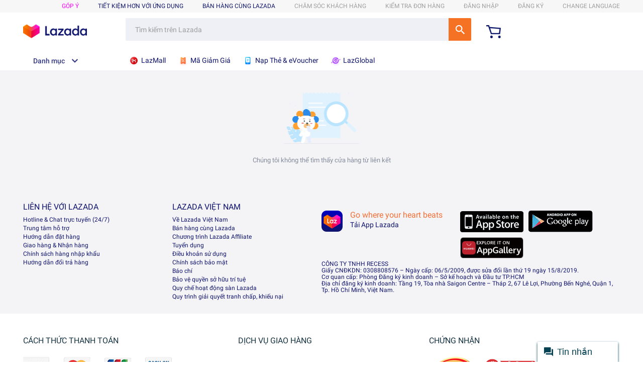

--- FILE ---
content_type: text/html; charset=utf-8
request_url: https://pages.lazada.vn/wow/i/vn/store/shop-enter-fail-page-pc?path=index.htm&hideShopNavigate=false&sellerKey=coocaa-official-store&hideHeadFoot=false&lang=vi
body_size: 66757
content:





      
        
      
    







  

  

  



  
  




  















  

  













  





  





    
      
    








    













  






























  
<!doctype html>
<html>
  <head>
    
    
    
    
    
    
     
    
     
    <link rel="preconnect dns-prefetch" href="https://laz-g-cdn.alicdn.com">
    <link rel="preconnect dns-prefetch" href="https://lzd-img-global.slatic.net">
    <link rel="preconnect dns-prefetch" href="https://o.alicdn.com">

    <title>Shop Enter Fail Page PC</title>
    <meta charset="utf-8">
    <meta name="wpk-bid" content="">
    
    <meta name="wpk-rel" content="5.0.2">
    <meta name="viewport" content="width=device-width, initial-scale=1.0, user-scalable=no, viewport-fit=cover">
    <meta name="spm-id" content="a2o4n.store_shop_fail_page_pc">
    <meta name="aplus-auto-exp-visible" content="0.3">
    <meta name="aplus-auto-exp-duration" content="300">
    <meta name="aplus-ifr-pv" content="1">
    <meta name="apple-mobile-web-app-capable" content="yes">
    <meta name="apple-mobile-web-app-status-bar-style" content="black">
    <meta name="format-detection" content="telephone=no">
    <meta name="description" content="">
    <meta name="aplus-waiting" content="1">
    <meta id="WV.Meta.StopSaveImage" value="true">
    <meta id="WV.Meta.PullToRefresh.Disabled" value="true">
    <meta id="WV.Meta.StopBounces" value="true" />
    <link rel="shortcut icon" href="//laz-img-cdn.alicdn.com/tfs/TB1f5qJef6H8KJjy0FjXXaXepXa-16-16.ico">
    <script>
      window.rocket_show_up_start_time =  +new Date();
    </script>
    <style>
    html,body{
      margin: 0;
      padding: 0;
      width: 100%;
      height: 100%;
      font-family:system-ui,-apple-system,BlinkMacSystemFont,Helvetica Neue,Helvetica,sans-serif;
    }
    input,textarea{
      font-family:system-ui,-apple-system,BlinkMacSystemFont,Helvetica Neue,Helvetica,sans-serif;
    }
    </style>

    
      
      
    

    

    
       <link rel="stylesheet" href="//laz-g-cdn.alicdn.com/lzdpage/shop-enter-fail-page-pc/5.0.2/pc/pages/index/index.css">
    

    <script>
      // add data for icms fetch
      if (typeof window.$icms === 'undefined') {
        window.$icms = {};
      }
      if (typeof window.g_config === 'undefined') {
        window.g_config = {};
      }
      window.debugData = {
        iTraceBid: '',
        iTraceCid: '',
        pkgVersion: '',
        businessAsset: ''
      }
      window.$icms.id = '102371562';
      window.$icms.schemaVersion = 'a842f862-0f8e-4c3b-947d-78e6cb1dcdad';
      

      
      
      window.g_config.cdnPath = '//laz-g-cdn.alicdn.com/lzdpage/shop-enter-fail-page-pc/5.0.2/';
      
      
      window.__i18n__ = { vi : {} }
      
    </script>
  </head>
  <body data-spm-protocol="i"><script>
with(document)with(body)with(insertBefore(createElement("script"),firstChild))setAttribute("exparams","cfgver=1.0&aplus",id="beacon-aplus",src="//g.lazcdn.com/g/alilog/mlog/aplus_int.js")
</script>
    <script>
    // getCookie reference lzd-h5-utils-getCookie
    var getCookie=function getCookie(key){var options=arguments.length>1&&arguments[1]!==undefined?arguments[1]:{};var result=key?null:{};var cookies=document.cookie?document.cookie.split("; "):[];var rdecode=/(%[0-9A-Z]{2})+/g;for(var i=0;i<cookies.length;i++){var parts=cookies[i].split("=");var cookie=parts.slice(1).join("=");if(!options.json&&cookie.charAt(0)==='"'){cookie=cookie.slice(1,-1)}try{var name=parts[0].replace(rdecode,decodeURIComponent);cookie=cookie.replace(rdecode,decodeURIComponent);if(options.json){try{cookie=JSON.parse(cookie)}catch(e){}}if(key===name){result=cookie;break}if(!key){result[name]=cookie}}catch(e){}}return result};
    //get app version
    var wallet_getAppInfo=function(){var e,t=navigator.userAgent||"",i=t.toLowerCase(),n={appVersion:"",appName:""},o="",a="";if(/AliApp/.test(t)&&i){try{var r=i.match(/AliApp\(([a-z-A-Z]{1,20})\/(\d+(\.\d+){0,6})?\)/i);r&&r.length>=3&&(o=r[1],e=r[2],a=e.split(".").reverse().slice(0,3).reverse().join("."))}catch(e){}o&&(n.appName=o),a&&(n.appVersion=a)}return n};
    
    !(function(c,b,d,a){c[a]||(c[a]={});c[a].config={pid:"hyey0hz67v@4980211e7f6f6d3",appType:"web",imgUrl:"https://arms-retcode-sg.aliyuncs.com/r.png?",useFmp:true,sendResource:true,uid:getCookie('lzd_uid'),release:"5.0.2", tag: wallet_getAppInfo().appVersion};
    with(b)with(body)with(insertBefore(createElement("script"),firstChild))setAttribute("crossorigin","",src=d)
    })(window,document,"https://laz-g-cdn.alicdn.com/retcode/cloud-sdk/bl.js","__bl");
    </script>
    
      
        










































    







































<script>
    window.__bl ={};
    window._blReport=function(){};
</script>





<script>
  window.g_config = window.g_config || {};
  window.g_config.regionID = 'VN';
  window.g_config.language = 'vi';
</script>






<script src="//g.lazcdn.com/g/lzd/assets/0.0.2/??babel-polyfill/6.26.0/polyfill.min.js,react/16.2.0/react.production.min.js,react-dom/16.2.0/react-dom.production.min.js"></script>

<script src="//g.lazcdn.com/g/lzd/assets/0.0.5/next/0.19.21/next.min.js"></script>




<link rel="stylesheet" href="//g.lazcdn.com/g/lzdmod/??site-nav-pc/5.2.44/pc/index.css,site-menu-nav-pc/5.0.82/pc/index.css,site-menu-pc/5.0.51/pc/index.css" />
<script>window.g_config = window.g_config || {};window.g_config.loadedCss = window.g_config.loadedCss || [];window.g_config.loadedCss = ["@ali/lzdmod-site-nav-pc/pc/index.css","@ali/lzdmod-site-menu-nav-pc/pc/index.css","@ali/lzdmod-site-menu-pc/pc/index.css"];</script>

  
    




  








  
  



  <div class="mui-zebra-module" id="J_icms-5000454-1511536528265" data-module-id="icms-5000454-1511536528265" data-version="5.2.44" data-spm="icms-5000454-1511536528265">
  



  
  
  
  
  




<script>
(function() {
  try {
    if (window.aplusPageIdSetComplete || /AliApp/i.test(navigator.userAgent)) {
      return;
    }

    var get_cookie = function (sName) {
      var sRE = '(?:; )?' + sName + '=([^;]*);?';
      var oRE = new RegExp(sRE);
      if (oRE.test(document.cookie)) {
      var str = decodeURIComponent(RegExp['$1']) || '';
      if (str.trim().length > 0) {
        return str;
      } else {
        return '-';
      }
      } else {
        return '-';
      }
    };
    var getRand = function () {
      var page_id = get_cookie('cna') || '001';
      page_id = page_id.toLowerCase().replace(/[^a-z\d]/g, '');
      page_id = page_id.substring(0, 16);
      var d = (new Date()).getTime();
      var randend = [
        page_id,
        d.toString(16)
      ].join('');

      for (var i = 1; i < 10; i++) {
        var _r = parseInt(Math.round(Math.random() * 10000000000), 10).toString(16);
        randend += _r;
      }
      randend = randend.substr(0, 42);
      return randend;
    };
    var pageid = getRand();
    var aq = (window.aplus_queue || (window.aplus_queue = []));
    aq.push({
      'action':'aplus.appendMetaInfo',
      'arguments':['aplus-cpvdata', {"pageid":pageid}]
    });
    aq.push({
      'action':'aplus.appendMetaInfo',
      'arguments':['aplus-exdata',{"st_page_id":pageid}]
    });
    // 兼容老版本aplus
    var gq = (window.goldlog_queue || (window.goldlog_queue = []));
    gq.push({
      'action':'goldlog.appendMetaInfo',
      'arguments':['aplus-cpvdata', {"pageid":pageid}]
    });
    gq.push({
      'action':'goldlog.appendMetaInfo',
      'arguments':['aplus-exdata',{"st_page_id":pageid}]
    });
    window.aplusPageIdSetComplete = true;
  } catch(err) {
    console.error(err);
  }
})();
</script>























































  





























  <link rel="stylesheet" href="//g.lazcdn.com/g/lazada-search-fe/lzd-searchbox/0.4.11/index.css" />
  <script src="//g.lazcdn.com/g/lazada-search-fe/lzd-searchbox/0.4.11/index.js"></script>

<script>
  window.g_config = window.g_config || {};
  window.g_config.voyagerVersion = '2';
  window.g_config.voyagerEnv = 'product';
  window.g_config.channel = 'default';
  window.g_config.showPcSearchboxHotWords = false;
</script>
<div id="J_LzdSiteNav" class="site-nav J_NavScroll" data-mod-name="@ali/lzdmod-site-nav-pc/pc/index" data-config="{}">
  
   

  <div class="lzd-header   " data-spm="header" data-tag="links">
    <div id="topActionHeader" class="lzd-header-content-wrap J_NavScroll">
      <div class="lzd-header-content">
        <div class="lzd-links-bar" id="topActionLinks">
            <div class="links-list header-content VN vi">
                
                <div class="top-links-item" id="topActionInternalFeedback" style="display:none;">
                    <a class="highlight" target="_blank" href="//yida.alibaba-inc.com/alibaba/web/APP_NZEYXSPGPBMKO7Z1LCE5/inst/homepage/?spm=a2o42.home.header.d0.654346b5QeptXc#/"  data-spm-click="gostr=/lzdpub.header.tbar;locaid=d0">INNER FEEDBACK</a>
                </div>
                
                
                  <div class="top-links-item" id="topActionFeedback">
                      <a class="highlight" target="_blank" href="//pages.lazada.vn/wow/gcp/route/lazada/vn/upr_1000345_lazada/channel/vn/upr-router/vn?hybrid=1&amp;data_prefetch=true&amp;prefetch_replace=1&amp;at_iframe=1&amp;wh_pid=/lazada/channel/vn/trade/feedback"  data-spm-click="gostr=/lzdpub.header.tbar;locaid=dfeedback">Góp ý</a>
                  </div>
                
                
                    
                    <div class="top-links-item orange" id="topActionDownload" data-spm-click="gostr=/lzdpub.header.tbar;locaid=d1">
                        <span>Tiết kiệm hơn với ứng dụng</span>
                        <div class="lzd-download-popup top-popup-wrap" id="lzdDownloadPopup">
  <div class="top-popup-content lzd-download-content">
    <div class="get-the-app-scope">
      <div class="get-the-app">
        <div class="get-the-app-title">Tải ứng dụng để có trải nghiệm tốt nhất</div>

        <div class="get-the-app-promotion">
          
            <div class="get-the-app-lazada-qr-wrap">
              <img class="get-the-app-lazada-qr" src="//icms-image.slatic.net/images/ims-web/a42be04d-ee20-46e7-a054-af5b7b780a1d.png" alt="">
            </div>
          

          <div class="promotion-text" >
            
            <a href="//www.lazada.vn/wow/i/vn/VNCampaign/uu-dai-tren-lazada-app/">
              <div class="get-the-app-download-text">
                <p>Mua sắm thông qua ứng dụng của chúng tôi để được:</p>
<ul>
<li>Voucher độc quyền</li>
<li>Deal tốt hơn</li>
<li>Các khuyến mãi chỉ dành cho bạn</li>
<li>Luôn cập nhật đầu tiên&nbsp;</li>
</ul>
              </div>
            </a>
            
          </div>
        </div>

        
          <form class="get-the-app-form" id="topActionDownloadForm">
  <div class="top-input-wrap get-the-app-input-wrap">
    <input class="tel-text top-input" id="topActionDownloadInput" placeholder="eg. 0123456789" autocomplete="off">
    <button class="top-button button-submit" id="txt-submit">
      <i class="icon icon-arrow-on-button"></i>
    </button>
  </div>

</form>
<div class="success-message" id="topActionDownloadSuccessMsg"><span class="alert alert-success">Success! Please check your phone for the download link  </span></div>

<div class="error-message" id="topActionDownloadErrorMsg"></div>

        
        <div class="app-stores">
          <a href="//c.lazada.vn/t/traceAndDownload?scm=1003.4.icms-zebra-5001419-2692842.OTHER_5286164141_2448056&amp;lpUrl=http%3A%2F%2Fwww.lazada.vn%3Ffrom%3DpcHomepageHeader%26exlaz%3De_7CQQ9iLSZczMYo0yjKk9LXRib2ph7O2IyaLij5btMzrZwT6Rq4aTKIkxdm7vXyz2kiqk7%25252FyrLs6UCkkUDL7I3B%25252BIDWcXddprSPdvZ0DPOq0%25253D"
              class="store-link">
            <i class="app-apple"></i>
          </a>
          <a href="//c.lazada.vn/t/traceAndDownload?scm=1003.4.icms-zebra-5001419-2692842.OTHER_5286164141_2448056&amp;lpUrl=http%3A%2F%2Fwww.lazada.vn%3Ffrom%3DpcHomepageHeader%26exlaz%3De_7CQQ9iLSZczMYo0yjKk9LXRib2ph7O2IyaLij5btMzrZwT6Rq4aTKIkxdm7vXyz2kiqk7%25252FyrLs6UCkkUDL7I3B%25252BIDWcXddprSPdvZ0DPOq0%25253D"
              class="store-link">
            <i class="app-google"></i>
          </a>
        </div>
      </div>
    </div>
  </div>
</div>

                    </div>
                    
                
                
                <div class="top-links-item" id="topActionSell">
                    <a class="cyan" href="//www.lazada.vn/sell-on-lazada-register-now"  data-spm-click="gostr=/lzdpub.header.tbar;locaid=d2">BÁN HÀNG CÙNG LAZADA</a>
                </div>
                
                
                    
                    <div class="top-links-item" id="topActionCustomCare"  data-spm-click="gostr=/lzdpub.header.tbar;locaid=d3">
                      <span>CHĂM SÓC KHÁCH HÀNG</span>
                        <div class="lzd-customcare-popup top-popup-wrap">
  <div class="top-popup-content l-customcare-content">
    <ul class="care-list">
      
        <li class="care-item">
          
              
                <a href="//www.lazada.vn/helpcenter/" class="care-item-anchor"> 
                  <span class="care-icon help-center">
                  </span>
                  Trung tâm hỗ trợ
                </a>
              
            
          
        </li>
      
        <li class="care-item">
          
              
                <a href="//www.lazada.vn/helpcenter/payments/#answer-faq-placeorder-ans" class="care-item-anchor"> 
                  <span class="care-icon order-payment">
                  </span>
                  Đơn hàng &amp; Thanh toán
                </a>
              
            
          
        </li>
      
        <li class="care-item">
          
              
                <a href="//www.lazada.vn/helpcenter/shipping-and-delivery/#answer-faq-trackorder-ans" class="care-item-anchor"> 
                  <span class="care-icon shipping-delivery">
                  </span>
                  Giao hàng &amp; Nhận hàng
                </a>
              
            
          
        </li>
      
        <li class="care-item">
          
              
                <a href="//www.lazada.vn/helpcenter/returns/#answer-faq-return-ans" class="care-item-anchor"> 
                  <span class="care-icon returns-refunds">
                  </span>
                  Đổi trả hàng &amp; Hoàn tiền
                </a>
              
            
          
        </li>
      
        <li class="care-item">
          
              
                <a href="//www.lazada.vn/contact/" class="care-item-anchor"> 
                  <span class="care-icon help-center">
                  </span>
                  Liên hệ với Lazada
                </a>
              
            
          
        </li>
      
    </ul>
  </div>
</div>

                    </div>
                    
                
                
                  <div class="top-links-item grey" id="topActionTrack" data-spm-click="gostr=/lzdpub.header.tbar;locaid=d4">
                    <span>Kiểm tra đơn hàng</span>
                    <div class="lzd-track-popup top-popup-wrap" id="lzdTrackPop">
  <div class="top-popup-content lzd-track-content">
    <div id="topActionMyLastOrder">

    </div>
    <div class="track-title">Kiểm tra đơn hàng</div>
    <form class="track-order-form" id="topActionTrackForm">

      <label for="topActionTrackOrderNumber" class="top-input-label" >Vui lòng nhập mã đơn hàng:</label>
      <div class="top-input-wrap track-order-input-wrap">
        <input placeholder="eg.123456789" id="topActionTrackOrderNumber" class="order-text top-input">
        <button type="button" class="top-button button-submit">
          <i class="icon icon-arrow-on-button"></i>
        </button>
      </div>
      <p class="track-order-more-text">Nếu bạn có thắc mắc nào khác, <a href="//www.lazada.vn/faq/#answer-faq-orderstatus-ans" title="Nếu bạn có thắc mắc nào khác, ">Nhấn vào đây</a></p>

    </form>
    <div class="error-message" id="topActionTrackErrorMsg"></div>

  </div>
</div>

                  </div>
                
                <div class="top-links-item  grey" id="anonLogin">
                    
                    
                  <a class="grey"  href="//member.lazada.vn/user/login" data-spm-click="gostr=/lzdpub.header.tbar;locaid=d5">ĐĂNG NHẬP</a>
                </div>
                <div class="top-links-item  grey" id="anonSignup">
                    
                    
                  <a class="grey"  href="//member.lazada.vn/user/register" data-spm-click="gostr=/lzdpub.header.tbar;locaid=d6">ĐĂNG KÝ</a>
                </div>
                <div class="top-links-item top-links-item-hidden" id="topActionUserAccont"  data-spm-click="gostr=/lzdpub.header.tbar;locaid=d7">
                  <span id="myAccountTrigger" class="grey"></span>
                  
<div class="lzd-account-popup top-popup-wrap" id="lzdMyAccountPop">
  <div class="top-popup-content lzd-account-content">
      <ul class="account-list">
        
          <li class="account-item">
              
              
              
                <a href="//member.lazada.vn/user/account#/" class="account-item-anchor">
                    <span class="account-icon test manage-account"></span>Quản lý tài khoản
                </a>
                
          </li>
        
          <li class="account-item">
              
              
              
                <a href="//my.lazada.vn/customer/order/index/" class="account-item-anchor">
                    <span class="account-icon test my-orders"></span>Đơn hàng của tôi
                </a>
                
          </li>
        
          <li class="account-item">
              
              
              
                <a href="//my.lazada.vn/wishlist/index" class="account-item-anchor">
                    <span class="account-icon test wishlist"></span>Danh sách yêu thích và gian hàng đã theo dõi
                </a>
                
          </li>
        
          <li class="account-item">
              
              
              
                <a href="//my.lazada.vn/customer/myReview/my-reviews" class="account-item-anchor">
                    <span class="account-icon test my-reviews"></span>Nhận xét của tôi
                </a>
                
          </li>
        
          <li class="account-item">
              
              
              
                <a href="//my.lazada.vn/customer/returns/index?requestType=return" class="account-item-anchor">
                    <span class="account-icon test returns"></span>Quản lý đơn hàng và đổi trả
                </a>
                
          </li>
        
          <li class="account-item">
              
              
              
                <a href="//member.lazada.vn/user/logout" class="account-item-anchor" id="account-popup-logout">
                    <span class="account-icon test logout"></span>Đăng xuất
                </a>
                
          </li>
        
      </ul>

  </div>
</div>


                </div>
                
                  <div class="top-links-item grey" id="topActionSwitchLang" data-spm-click="gostr=/lzdpub.header.tbar;locaid=d8">
                    <span>change language</span>
                    

<div class="lzd-switch-popup top-popup-wrap" id="lzdSwitchPop">
    <div class="top-popup-content lzd-switch-content">
      
      <div class="lzd-switch-item currentSelected" data-lang="vi">
        <span class="lzd-switch-icon lzd-switch-icon-vi" ></span>
        VN / Vietnamese
        <div class="lzd-switch-checked"></div>
      </div>
      
      <div class="lzd-switch-item " data-lang="en">
        <span class="lzd-switch-icon lzd-switch-icon-en" ></span>
        EN / English
        
      </div>
      
    </div>
</div>

                  </div>
                
            </div>
        </div>
        <div class="lzd-logo-bar">
          <div class="logo-bar-content header-content">
            
              <div class="lzd-logo-content"><a href="//www.lazada.vn/" data-spm="dhome"><img src="//laz-img-cdn.alicdn.com/images/ims-web/TB1T7K2d8Cw3KVjSZFuXXcAOpXa.png" alt="Mua sắm online Lazada.vn Logo" /></a></div>
            
            
              <div class="lzd-nav-search "  data-spm="search">
                <div id="button" data-spm-click="gostr=/lzdpub.header.search;locaid=d_go"></div>
              </div>

              
              
                <div class="lzd-nav-menu-redmart" style="display: none;">
                  




  








  
  



  <div class="mui-zebra-module" id="J_icms-5000524-1511531104744" data-module-id="icms-5000524-1511531104744" data-version="5.0.82" data-spm="icms-5000524-1511531104744">
  

  
  
  
  
  













    






   
   






    
        
    








<div class="lzd-site-nav-menu lzd-site-nav-menu-active" data-mod-name="@ali/lzdmod-site-menu-nav-pc/pc/index" data-config="{}">
    <div class="lzd-site-menu-nav-container">
        <div class="lzd-site-menu-nav-category">
            <a class="lzd-site-menu-nav-category-label">
                <span class="lzd-site-menu-nav-category-text">Danh mục</span>
            </a>
            <div class="lzd-site-menu-nav-menu">
                




  








  
  



  <div class="mui-zebra-module" id="J_icms-5000514-1511529253108" data-module-id="icms-5000514-1511529253108" data-version="5.0.51" data-spm="icms-5000514-1511529253108">
  

<div class="lzd-site-nav-menu-dropdown" data-mod-name="@ali/lzdmod-site-menu-pc/pc/index" data-config="{}">
    
    
    
        
    
    
    
        
    
    
    
    <ul class="lzd-site-menu-root"  data-spm="cate">
        
         <li class="lzd-site-menu-root-item" id=Level_1_Category_No1>
            <a> 
                
                    <span>Thiết Bị Điện Tử</span>
                
            </a>
         
         </li>    
        
         <li class="lzd-site-menu-root-item" id=Level_1_Category_No2>
            <a> 
                
                    <span>Phụ Kiện Điện Tử</span>
                
            </a>
         
         </li>    
        
         <li class="lzd-site-menu-root-item" id=Level_1_Category_No3>
            <a> 
                
                     
                        <span>TV &amp; Thiết Bị Điện Gia Dụng</span>
                     
                
            </a>
         
         </li>    
        
         <li class="lzd-site-menu-root-item" id=Level_1_Category_No4>
            <a> 
                
                     
                        <span>Sức Khỏe &amp; Làm Đẹp</span>
                     
                
            </a>
         
         </li>    
        
         <li class="lzd-site-menu-root-item" id=Level_1_Category_No5>
            <a> 
                
                     
                        <span>Hàng Mẹ, Bé &amp; Đồ Chơi</span>
                     
                
            </a>
         
         </li>    
        
         <li class="lzd-site-menu-root-item" id=Level_1_Category_No6>
            <a> 
                
                     
                        <span>Siêu Thị Tạp Hóa</span>
                     
                
            </a>
         
         </li>    
        
         <li class="lzd-site-menu-root-item" id=Level_1_Category_No7>
            <a> 
                
                     
                        <span>Hàng Gia dụng &amp; Đời sống</span>
                     
                
            </a>
         
         </li>    
        
         <li class="lzd-site-menu-root-item" id=Level_1_Category_No8>
            <a> 
                
                     
                        <span>Thời trang &amp; Phụ kiện Nữ</span>
                     
                
            </a>
         
         </li>    
        
         <li class="lzd-site-menu-root-item" id=Level_1_Category_No9>
            <a> 
                
                     
                        <span>Thời trang &amp; Phụ kiện Nam</span>
                     
                
            </a>
         
         </li>    
        
         <li class="lzd-site-menu-root-item" id=Level_1_Category_No10>
            <a> 
                
                     
                        <span>Thời trang &amp; Phụ kiện Trẻ Em</span>
                     
                
            </a>
         
         </li>    
        
         <li class="lzd-site-menu-root-item" id=Level_1_Category_No11>
            <a> 
                
                     
                        <span>Thể Thao &amp; Du Lịch</span>
                     
                
            </a>
         
         </li>    
        
         <li class="lzd-site-menu-root-item" id=Level_1_Category_No12>
            <a> 
                
                     
                        <span>Ôtô, Xe Máy &amp; Thiết Bị Định Vị</span>
                     
                
            </a>
         
         </li>    
        
        
        
        <ul class="lzd-site-menu-sub Level_1_Category_No1" data-spm="cate_1">
            
                
            
            
            

            

            

            
                
            
            
            
                
                
                
                    
                    
                
                   
            <li class="sub-item-remove-arrow" data-cate="cate_1_1">
                <a href="//www.lazada.vn/dien-thoai-di-dong/">
                    <span>Điện thoại di động</span>
                </a>
                
            </li>
            

            
                
            
            
            
                
                
                
                    
                    
                
                   
            <li class="sub-item-remove-arrow" data-cate="cate_1_2">
                <a href="//www.lazada.vn/may-tinh-bang/">
                    <span>Máy tính bảng</span>
                </a>
                
            </li>
            

            
                
            
            
            
                
                
                
                   
            <li class="lzd-site-menu-sub-item" data-cate="cate_1_3">
                <a href="//www.lazada.vn/laptop/">
                    <span>Laptop</span>
                </a>
                
                    
                    
                        
                        
                        
                            
                        
                            
                        
                            
                        
                            
                        
                        <script type="text" class=J_data_0_2>
                            [{},{"childCategoryName":"Laptop cơ bản","childCategoryUrl":"//www.lazada.vn/laptop-co-ban/"},{"childCategoryName":"Laptop chơi game","childCategoryUrl":"//www.lazada.vn/laptop-giai-tri/"},{"childCategoryName":"Dòng 2 trong 1","childCategoryUrl":"//www.lazada.vn/dong-2-in-1/"}]
                        </script>
                    
                
            </li>
            

            
                
            
            
            
                
                
                
                   
            <li class="lzd-site-menu-sub-item" data-cate="cate_1_4">
                <a href="//www.lazada.vn/may-tinh-de-ban-va-phu-kien/">
                    <span>Máy tính để bàn</span>
                </a>
                
                    
                    
                        
                        
                        
                            
                        
                            
                        
                            
                        
                            
                        
                        <script type="text" class=J_data_0_3>
                            [{},{"childCategoryName":"Máy tính nguyên bộ","childCategoryUrl":"//www.lazada.vn/may-tinh-all-in-one/"},{"childCategoryName":"Máy tính để bàn chơi game","childCategoryUrl":"//www.lazada.vn/may-tinh-choi-game/"},{"childCategoryName":"Máy tính tự ráp","childCategoryUrl":"//www.lazada.vn/may-tinh-tu-lap-rap/"}]
                        </script>
                    
                
            </li>
            

            
                
            
            
            
                
                
                
                   
            <li class="lzd-site-menu-sub-item" data-cate="cate_1_5">
                <a href="//www.lazada.vn/am-thanh/">
                    <span>Âm thanh</span>
                </a>
                
                    
                    
                        
                        
                        
                            
                        
                            
                        
                            
                        
                            
                        
                            
                        
                            
                        
                            
                        
                            
                        
                            
                        
                            
                        
                            
                        
                            
                        
                        <script type="text" class=J_data_0_4>
                            [{"childCategoryName":""},{"childCategoryName":"Các loại tai nghe","childCategoryUrl":"//www.lazada.vn/cac-loai-tai-nghe/"},{"childCategoryName":"Loa di động","childCategoryUrl":"//www.lazada.vn/loa-di-dong/"},{"childCategoryName":"Âm thanh tại nhà","childCategoryUrl":"//www.lazada.vn/he-thong-giai-tri-cho-tai-gia/"},{"childCategoryName":"Thiết bị Audio chuyên nghiệp","childCategoryUrl":"//www.lazada.vn/am-thanh-song-san-khau/"},{"childCategoryName":"Thiết bị DJ","childCategoryUrl":"//www.lazada.vn/thiet-bi-dj-2/"},{"childCategoryName":"Máy đọc đĩa than","childCategoryUrl":"//www.lazada.vn/may-doc-dia-than/"},{"childCategoryName":"Phụ kiện tại nghe","childCategoryUrl":"//www.lazada.vn/phu-kien-tai-nghe/"},{"childCategoryName":"Phụ kiện loa di động","childCategoryUrl":"//www.lazada.vn/phu-kien-loa-de-ban/"},{"childCategoryName":"Phụ kiện âm thanh tại nhà","childCategoryUrl":"//www.lazada.vn/phu-kien-am-thanh-tai-gia/"},{"childCategoryName":"Phụ kiện thiết bị âm thanh chuyên nghiệp","childCategoryUrl":"//www.lazada.vn/phu-kien-am-thanh-chuyen-nghiep/"},{"childCategoryName":"Thiết bị âm thanh di động","childCategoryUrl":"//www.lazada.vn/thiet-bi-phat-am-thanh-di-dong/"}]
                        </script>
                    
                
            </li>
            

            
                
            
            
            
                
                
                
                   
            <li class="lzd-site-menu-sub-item" data-cate="cate_1_6">
                <a href="//www.lazada.vn/camera-giam-sat-2/">
                    <span>Camera giám sát</span>
                </a>
                
                    
                    
                        
                        
                        
                            
                        
                            
                        
                            
                        
                            
                        
                            
                        
                            
                        
                        <script type="text" class=J_data_0_5>
                            [{},{"childCategoryName":"Camera IP kết nối internet","childCategoryUrl":"//www.lazada.vn/camera-ip-ket-noi-internet/"},{"childCategoryName":"Camera an ninh CCTV","childCategoryUrl":"//www.lazada.vn/camera-an-ninh-cctv/"},{"childCategoryName":"Hệ thống an ninh IP","childCategoryUrl":"//www.lazada.vn/he-thong-an-ninh-ip/"},{"childCategoryName":"Hệ thống an ninh CCTV","childCategoryUrl":"//www.lazada.vn/he-thong-an-ninh-cctv/"},{"childCategoryName":"Camera chống trộm","childCategoryUrl":"//www.lazada.vn/dummy-cameras/"}]
                        </script>
                    
                
            </li>
            

            
                
            
            
            
                
                
                
                   
            <li class="lzd-site-menu-sub-item" data-cate="cate_1_7">
                <a href="//www.lazada.vn/may-anh-may-quay-phim/">
                    <span>Máy ảnh kỷ thuật số</span>
                </a>
                
                    
                    
                        
                        
                        
                            
                        
                            
                        
                            
                        
                            
                        
                            
                        
                            
                        
                            
                        
                            
                        
                            
                        
                            
                        
                        <script type="text" class=J_data_0_6>
                            [{"childCategoryName":""},{"childCategoryName":"Máy ảnh DSLR","childCategoryUrl":"//www.lazada.vn/may-anh-slr/"},{"childCategoryName":"Máy ảnh không gương lật","childCategoryUrl":"//www.lazada.vn/may-anh-khong-guong-lat/"},{"childCategoryName":"Máy ảnh du lịch","childCategoryUrl":"//www.lazada.vn/may-anh-du-lich/"},{"childCategoryName":"Máy ảnh siêu zoom","childCategoryUrl":"//www.lazada.vn/may-anh-sieu-zoom/"},{"childCategoryName":"Máy bay camera","childCategoryUrl":"//www.lazada.vn/may-bay-co-camera/"},{"childCategoryName":"Máy chụp lấy ngay & Phụ kiện","childCategoryUrl":"//www.lazada.vn/may-anh-chup-lay-ngay/"},{"childCategoryName":"Ống kính","childCategoryUrl":"//www.lazada.vn/cac-loai-ong-kinh/"},{"childCategoryName":"Ống nhòm","childCategoryUrl":"//www.lazada.vn/cac-loai-ong-nhom/"},{"childCategoryName":"Các loại máy ảnh khác & Phụ kiện","childCategoryUrl":"//www.lazada.vn/cac-loai-may-anh-khac/"}]
                        </script>
                    
                
            </li>
            

            
                
            
            
            
                
                
                
                   
            <li class="lzd-site-menu-sub-item" data-cate="cate_1_8">
                <a href="//www.lazada.vn/may-quay-phim/">
                    <span>Máy quay phim &amp; Máy quay hành động</span>
                </a>
                
                    
                    
                        
                        
                        
                            
                        
                            
                        
                            
                        
                            
                        
                            
                        
                            
                        
                        <script type="text" class=J_data_0_7>
                            [{},{"childCategoryName":"Camera thể thao & Hành động","childCategoryUrl":"//www.lazada.vn/may-quay-hanh-dong/"},{"childCategoryName":"Máy quay phim","childCategoryUrl":"//www.lazada.vn/mua-may-quay-phim/"},{"childCategoryName":"Máy quay phim chuyên nghiệp","childCategoryUrl":"//www.lazada.vn/camera-chuyen-nghiep/"},{"childCategoryName":"Camera 360","childCategoryUrl":"//www.lazada.vn/360-camera/"},{"childCategoryName":"Máy quay dưới nước","childCategoryUrl":"//www.lazada.vn/may-quay-phim-duoi-nuoc/"}]
                        </script>
                    
                
            </li>
            

            
                
            
            
            
                
                
                
                    
                    
                
                   
            <li class="sub-item-remove-arrow" data-cate="cate_1_9">
                <a href="//www.lazada.vn/man-hinh-vi-tinh/">
                    <span>Màn hình vi tính</span>
                </a>
                
            </li>
            

            
                
            
            
            
                
                
                
                   
            <li class="lzd-site-menu-sub-item" data-cate="cate_1_10">
                <a href="//www.lazada.vn/man-hinh-may-in/">
                    <span>Máy in</span>
                </a>
                
                    
                    
                        
                        
                        
                            
                        
                            
                        
                            
                        
                            
                        
                            
                        
                            
                        
                            
                        
                            
                        
                        <script type="text" class=J_data_0_9>
                            [{},{"childCategoryName":"Máy in","childCategoryUrl":"//www.lazada.vn/may-in/"},{"childCategoryName":"Máy Scan","childCategoryUrl":"//www.lazada.vn/may-scan/"},{"childCategoryName":"Máy fax","childCategoryUrl":"//www.lazada.vn/may-fax/"},{"childCategoryName":"Máy in 3D","childCategoryUrl":"//www.lazada.vn/may-in-3d/"},{"childCategoryName":"Máy in cắt","childCategoryUrl":"//www.lazada.vn/may-in-cat/"},{"childCategoryName":"Mực máy in","childCategoryUrl":"//www.lazada.vn/muc-in/"},{"childCategoryName":"Bộ nhớ máy in","childCategoryUrl":"//www.lazada.vn/bo-nho-may-in/"}]
                        </script>
                    
                
            </li>
            

            
                
            
            
            
                
                
                
                   
            <li class="lzd-site-menu-sub-item" data-cate="cate_1_11">
                <a href="//www.lazada.vn/dong-ho-thong-minh/">
                    <span>Đồng hồ thông minh</span>
                </a>
                
                    
                    
                        
                        
                        
                            
                        
                            
                        
                            
                        
                            
                        
                        <script type="text" class=J_data_0_10>
                            [{},{"childCategoryName":"Đồng hồ thông minh","childCategoryUrl":"//www.lazada.vn/dong-ho-thong-minh/"},{"childCategoryName":"Đồng hồ Thông minh trẻ em","childCategoryUrl":"//www.lazada.vn/dong-ho-thong-minh-cho-tre-em/"},{"childCategoryName":"Đồng hồ thông minh thiết kế","childCategoryUrl":"//www.lazada.vn/dong-ho-thong-minh-thiet-ke/"}]
                        </script>
                    
                
            </li>
            

            
                
            
            
            
                
                
                
                   
            <li class="lzd-site-menu-sub-item" data-cate="cate_1_12">
                <a href="//www.lazada.vn/dieu-khien-choi-game/">
                    <span>Máy chơi game</span>
                </a>
                
                    
                    
                        
                        
                        
                            
                        
                            
                        
                            
                        
                            
                        
                            
                        
                        <script type="text" class=J_data_0_11>
                            [{"childCategoryName":"Máy chơi game","childCategoryUrl":"//www.lazada.vn/bang-dieu-khien-game/"},{"childCategoryName":"Trò chơi máy console","childCategoryUrl":"//www.lazada.vn/tay-cam-choi-game-2/"},{"childCategoryName":"Tai nghe chơi game","childCategoryUrl":"//www.lazada.vn/tai-nghe-choi-game/"},{"childCategoryName":"Ốp lưng & bao da máy tính bảng","childCategoryUrl":"//www.lazada.vn/op-lung-bao-da-bang-dieu-khien-game/"},{"childCategoryName":"Miếng dán màn hình điện thoại","childCategoryUrl":"//www.lazada.vn/bao-ve-bang-dieu-khien-choi-game/"}]
                        </script>
                    
                
            </li>
            
        </ul>
        
        <ul class="lzd-site-menu-sub Level_1_Category_No2" data-spm="cate_2">
            
                
            
            
            

            

            

            
                
            
            
            
                
                
                
                   
            <li class="lzd-site-menu-sub-item" data-cate="cate_2_1">
                <a href="//www.lazada.vn/phu-kien-dien-thoai-may-tinh-bang/">
                    <span>Phụ kiện di động</span>
                </a>
                
                    
                    
                        
                        
                        
                            
                        
                            
                        
                            
                        
                            
                        
                            
                        
                            
                        
                            
                        
                            
                        
                            
                        
                            
                        
                            
                        
                            
                        
                        <script type="text" class=J_data_1_0>
                            [{},{"childCategoryName":"Pin sạc dự phòng","childCategoryUrl":"//www.lazada.vn/pin-sac-du-phong/"},{"childCategoryName":"Cáp & Dock sạc","childCategoryUrl":"//www.lazada.vn/cap-dien-thoai/"},{"childCategoryName":"Bộ sạc có dây","childCategoryUrl":"//www.lazada.vn/bo-sac-co-day-cho-dien-thoai/"},{"childCategoryName":"Bộ sạc không dây","childCategoryUrl":"//www.lazada.vn/bo-sac-khong-day-cho-dien-thoai/"},{"childCategoryName":"Ốp lưng và bao da điện thoại","childCategoryUrl":"//www.lazada.vn/op-lung-bao-da-dien-thoai/"},{"childCategoryName":"Ốp lưng và bao da máy tính bảng","childCategoryUrl":"//www.lazada.vn/op-lung-bao-da-may-tinh-bang/"},{"childCategoryName":"Miếng dán màn hình điện thoại","childCategoryUrl":"//www.lazada.vn/mieng-dan-man-hinh-dien-thoai/"},{"childCategoryName":"Gậy chụp ảnh","childCategoryUrl":"//www.lazada.vn/gay-chup-anh/"},{"childCategoryName":"Sạc trên xe hơi","childCategoryUrl":"//www.lazada.vn/sac-tren-xe-hoi/"},{"childCategoryName":"SIM & Thẻ cào","childCategoryUrl":"//www.lazada.vn/sim-the-cao/"},{"childCategoryName":"Dock sạc & Giá đỡ","childCategoryUrl":"//www.lazada.vn/dock-sac-dien-thoai/"}]
                        </script>
                    
                
            </li>
            

            
                
            
            
            
                
                
                
                   
            <li class="lzd-site-menu-sub-item" data-cate="cate_2_2">
                <a href="//www.lazada.vn/thiet-bi-thong-minh/">
                    <span>Thiết bị thông minh</span>
                </a>
                
                    
                    
                        
                        
                        
                            
                        
                            
                        
                            
                        
                            
                        
                            
                        
                            
                        
                            
                        
                            
                        
                            
                        
                            
                        
                            
                        
                            
                        
                        <script type="text" class=J_data_1_1>
                            [{},{"childCategoryName":"Đồng hồ thông minh & Phụ kiện","childCategoryUrl":"//www.lazada.vn/dong-ho-thong-minh-phu-kien/"},{"childCategoryName":"Thiết bị theo dõi vận động & Phụ kiện","childCategoryUrl":"//www.lazada.vn/phu-kien-thiet-bi-theo-doi-van-dong/"},{"childCategoryName":"Loa thông minh","childCategoryUrl":"//www.lazada.vn/loa-thong-minh/"},{"childCategoryName":"Công tắc thông minh","childCategoryUrl":"//www.lazada.vn/cong-tat-thong-minh/"},{"childCategoryName":"Mắt kính thông minh","childCategoryUrl":"//www.lazada.vn/mat-kinh-thong-minh/"},{"childCategoryName":"Nhẫn thông minh","childCategoryUrl":"//www.lazada.vn/nhan-thong-minh/"},{"childCategoryName":"Phụ kiện thiết bị thực tế ảo","childCategoryUrl":"//www.lazada.vn/phu-kien-thiet-bi-thuc-te-ao/"},{"childCategoryName":"Thiết bị thực tế ảo","childCategoryUrl":"//www.lazada.vn/thiet-bi-thuc-te-ao-cong-nghe/"},{"childCategoryName":"Thiết bị điều khiển qua cử chỉ","childCategoryUrl":"//www.lazada.vn/thiet-bi-dieu-khien-bang-cu-chi/"},{"childCategoryName":"Thiết bị giám sát thông minh","childCategoryUrl":"//www.lazada.vn/thiet-bi-giam-sat-thong-minh/"},{"childCategoryName":"Thiết bị streaming","childCategoryUrl":"//www.lazada.vn/thiet-bi-streaming/"}]
                        </script>
                    
                
            </li>
            

            
                
            
            
            
                
                
                
                   
            <li class="lzd-site-menu-sub-item" data-cate="cate_2_3">
                <a href="//www.lazada.vn/thiet-bi-so/">
                    <span>Thiết bị số</span>
                </a>
                
                    
                    
                        
                        
                        
                            
                        
                            
                        
                            
                        
                            
                        
                            
                        
                            
                        
                            
                        
                        <script type="text" class=J_data_1_2>
                            [{},{"childCategoryName":"Bút laser","childCategoryUrl":"//www.lazada.vn/but-laser/"},{"childCategoryName":"Máy dò kim loại","childCategoryUrl":"//www.lazada.vn/may-do-kim-loai/"},{"childCategoryName":"Kim tự điển & Máy thông dịch","childCategoryUrl":"//www.lazada.vn/kim-tu-dien-va-may-thong-dich/"},{"childCategoryName":"Bộ sạc đa năng","childCategoryUrl":"//www.lazada.vn/bo-sac-da-nang-thiet-bi-so/"},{"childCategoryName":"Bảng vẽ","childCategoryUrl":"//www.lazada.vn/bang-ve/"},{"childCategoryName":"Bộ đàm","childCategoryUrl":"//www.lazada.vn/bo-dam-thiet-bi-so/"}]
                        </script>
                    
                
            </li>
            

            
                
            
            
            
                
                
                
                   
            <li class="lzd-site-menu-sub-item" data-cate="cate_2_4">
                <a href="//www.lazada.vn/phu-kien-may-anh-may-quay-phim/">
                    <span>Phụ kiện Máy ảnh</span>
                </a>
                
                    
                    
                        
                        
                        
                            
                        
                            
                        
                            
                        
                            
                        
                            
                        
                            
                        
                            
                        
                            
                        
                            
                        
                            
                        
                            
                        
                            
                        
                        <script type="text" class=J_data_1_3>
                            [{},{"childCategoryName":"Balo máy ảnh","childCategoryUrl":"//www.lazada.vn/tui-balo-dung-may-anh/"},{"childCategoryName":"Pin máy ảnh","childCategoryUrl":"//www.lazada.vn/pin-may-anh/"},{"childCategoryName":"Sạc pin máy ảnh","childCategoryUrl":"//www.lazada.vn/sac-pin-may-anh/"},{"childCategoryName":"Tay cầm chống rung","childCategoryUrl":"//www.lazada.vn/tay-cam-chong-rung/"},{"childCategoryName":"Tripods & Monopods","childCategoryUrl":"//www.lazada.vn/tripods-monopods/"},{"childCategoryName":"Bộ sạc","childCategoryUrl":"//www.lazada.vn/bo-sac-day-cap/"},{"childCategoryName":"Dây đeo","childCategoryUrl":"//www.lazada.vn/day-deo-moi/"},{"childCategoryName":"Đèn flash","childCategoryUrl":"//www.lazada.vn/den-flash/"},{"childCategoryName":"Hộp chống ẩm","childCategoryUrl":"//www.lazada.vn/hop-chong-am/"},{"childCategoryName":"Kính lọc máy ảnh","childCategoryUrl":"//www.lazada.vn/kinh-loc-phu-kien-may-anh/"},{"childCategoryName":"Micro quay phim","childCategoryUrl":"//www.lazada.vn/micro-quay-phim/"}]
                        </script>
                    
                
            </li>
            

            
                
            
            
            
                
                
                
                   
            <li class="lzd-site-menu-sub-item" data-cate="cate_2_5">
                <a href="//www.lazada.vn/phu-kien-may-bay-camera/">
                    <span>Phụ kiện máy bay camera</span>
                </a>
                
                    
                    
                        
                        
                        
                            
                        
                            
                        
                            
                        
                            
                        
                            
                        
                        <script type="text" class=J_data_1_4>
                            [{},{"childCategoryName":"Túi đựng máy bay Camera","childCategoryUrl":"//www.lazada.vn/tui-bao-danh-cho-drones/"},{"childCategoryName":"Pin máy bay Camera","childCategoryUrl":"//www.lazada.vn/pin-danh-cho-drones/"},{"childCategoryName":"Điều khiển từ xa","childCategoryUrl":"//www.lazada.vn/dieu-khien-phu-kien-drones/"},{"childCategoryName":"Cánh và các bộ phận khác","childCategoryUrl":"//www.lazada.vn/canh-quat-bo-phan-khac/"}]
                        </script>
                    
                
            </li>
            

            
                
            
            
            
                
                
                
                   
            <li class="lzd-site-menu-sub-item" data-cate="cate_2_6">
                <a href="//www.lazada.vn/thiet-bi-luu-tru-2/">
                    <span>Thiết bị lưu trữ</span>
                </a>
                
                    
                    
                        
                        
                        
                            
                        
                            
                        
                            
                        
                            
                        
                            
                        
                            
                        
                            
                        
                            
                        
                            
                        
                            
                        
                        <script type="text" class=J_data_1_5>
                            [{"childCategoryName":""},{"childCategoryName":"Ổ cứng gắn trong","childCategoryUrl":"//www.lazada.vn/o-cung-gan-trong/"},{"childCategoryName":"Ổ cứng gắn ngoài","childCategoryUrl":"//www.lazada.vn/o-cung-di-dong/"},{"childCategoryName":"Thẻ nhớ","childCategoryUrl":"//www.lazada.vn/the-nho-may-anh/"},{"childCategoryName":"Thiết bị lưu trữ mạng NAS","childCategoryUrl":"//www.lazada.vn/thiet-bi-luu-tru-mang-nas/"},{"childCategoryName":"USB OTG","childCategoryUrl":"//www.lazada.vn/usb-otg/"},{"childCategoryName":"USB","childCategoryUrl":"//www.lazada.vn/usb/"},{"childCategoryName":"Bộ nhớ ngoài Macbook","childCategoryUrl":"//www.lazada.vn/bo-nho-ngoai-macbook/"},{"childCategoryName":"Ổ cứng SSD gắn trong","childCategoryUrl":"//www.lazada.vn/o-cung-ssd-gan-trong/"},{"childCategoryName":"Ổ cứng SSD gắn ngoài","childCategoryUrl":"//www.lazada.vn/o-cung-ssd-gan-ngoai/"}]
                        </script>
                    
                
            </li>
            

            
                
            
            
            
                
                
                
                   
            <li class="lzd-site-menu-sub-item" data-cate="cate_2_7">
                <a href="//www.lazada.vn/phu-kien-may-vi-tinh/">
                    <span>Phụ kiện Máy tính</span>
                </a>
                
                    
                    
                        
                        
                        
                            
                        
                            
                        
                            
                        
                            
                        
                            
                        
                            
                        
                            
                        
                            
                        
                            
                        
                            
                        
                            
                        
                            
                        
                        <script type="text" class=J_data_1_6>
                            [{},{"childCategoryName":"Phụ kiện Macbook","childCategoryUrl":"//www.lazada.vn/phu-kien-mac/"},{"childCategoryName":"Bàn phím","childCategoryUrl":"//www.lazada.vn/ban-phim/"},{"childCategoryName":"Chuột","childCategoryUrl":"//www.lazada.vn/chuot/"},{"childCategoryName":"Webcam","childCategoryUrl":"//www.lazada.vn/webcam-may-tinh/"},{"childCategoryName":"Đế tản nhiệt","childCategoryUrl":"//www.lazada.vn/de-tan-nhiet/"},{"childCategoryName":"Ổ đĩa rời","childCategoryUrl":"//www.lazada.vn/o-dia-roi/"},{"childCategoryName":"Pin Laptop","childCategoryUrl":"//www.lazada.vn/pin-may-tinh/"},{"childCategoryName":"Phần mềm","childCategoryUrl":"//www.lazada.vn/phan-mem-may-tinh-laptop/"},{"childCategoryName":"Miếng lót chuột","childCategoryUrl":"//www.lazada.vn/mieng-lot-chuot/"},{"childCategoryName":"Decal dán","childCategoryUrl":"//www.lazada.vn/mieng-dan-decal-macbook/"},{"childCategoryName":"USB Hub","childCategoryUrl":"//www.lazada.vn/usb-hub/"}]
                        </script>
                    
                
            </li>
            

            
                
            
            
            
                
                
                
                   
            <li class="lzd-site-menu-sub-item" data-cate="cate_2_8">
                <a href="//www.lazada.vn/linh-kien-may-tinh/">
                    <span>Linh kiện máy tính</span>
                </a>
                
                    
                    
                        
                        
                        
                            
                        
                            
                        
                            
                        
                            
                        
                            
                        
                            
                        
                            
                        
                            
                        
                            
                        
                            
                        
                            
                        
                            
                        
                        <script type="text" class=J_data_1_7>
                            [{},{"childCategoryName":"Bo mạch chủ","childCategoryUrl":"//www.lazada.vn/bo-mach-chu/"},{"childCategoryName":"Bộ vi xử lý","childCategoryUrl":"//www.lazada.vn/bo-vi-xu-ly/"},{"childCategoryName":"Card âm thanh","childCategoryUrl":"//www.lazada.vn/card-am-thanh/"},{"childCategoryName":"Card đồ họa","childCategoryUrl":"//www.lazada.vn/card-man-hinh/"},{"childCategoryName":"RAM máy tính","childCategoryUrl":"//www.lazada.vn/ram-may-tinh/"},{"childCategoryName":"Case máy tính","childCategoryUrl":"//www.lazada.vn/case-may-tinh-de-ban/"},{"childCategoryName":"Hệ Thống Làm Mát Bằng Nước","childCategoryUrl":"//www.lazada.vn/mua-he-thong-tan-nhiet/"},{"childCategoryName":"Máy tính một Board","childCategoryUrl":"//www.lazada.vn/temporary-url-key-electronics-level3-24/"},{"childCategoryName":"Nguồn máy tính","childCategoryUrl":"//www.lazada.vn/nguon-may-tinh/"},{"childCategoryName":"Ổ đĩa quang","childCategoryUrl":"//www.lazada.vn/o-dia-quang/"},{"childCategoryName":"Quạt (cho Case)","childCategoryUrl":"//www.lazada.vn/quat-cho-case/"}]
                        </script>
                    
                
            </li>
            

            
                
            
            
            
                
                
                
                   
            <li class="lzd-site-menu-sub-item" data-cate="cate_2_9">
                <a href="//www.lazada.vn/phu-kien-ong-kinh/">
                    <span>Phụ kiện ống kính</span>
                </a>
                
                    
                    
                        
                        
                        
                            
                        
                            
                        
                            
                        
                            
                        
                            
                        
                            
                        
                            
                        
                            
                        
                            
                        
                            
                        
                        <script type="text" class=J_data_1_8>
                            [{},{"childCategoryName":"Loa che nắng","childCategoryUrl":"//www.lazada.vn/loa-che-nang/"},{"childCategoryName":"Thiết bị vệ sinh ống kính","childCategoryUrl":"//www.lazada.vn/thiet-bi-ve-sinh-ong-kinh/"},{"childCategoryName":"Nắp ống kính","childCategoryUrl":"//www.lazada.vn/nap-ong-kinh/"},{"childCategoryName":"Kính lọc","childCategoryUrl":"//www.lazada.vn/kinh-loc/"},{"childCategoryName":"túi đựng ống kính","childCategoryUrl":"//www.lazada.vn/tui-dung-ong-kinh/"},{"childCategoryName":"Bộ chuyển đổi","childCategoryUrl":"//www.lazada.vn/adapter-bo-chuyen-ong-kinh/"},{"childCategoryName":"Vòng hỗ trợ lấy nét","childCategoryUrl":"//www.lazada.vn/vong-ho-tro-lay-net/"},{"childCategoryName":"Hộp che nắng ống kính","childCategoryUrl":"//www.lazada.vn/hop-che-nang-ong-kinh/"},{"childCategoryName":"Ống tăng tiêu cự","childCategoryUrl":"//www.lazada.vn/ong-tang-tieu-cu/"}]
                        </script>
                    
                
            </li>
            

            
                
            
            
            
                
                
                
                   
            <li class="lzd-site-menu-sub-item" data-cate="cate_2_10">
                <a href="//www.lazada.vn/thiet-bi-mang/">
                    <span>Thiết bị mạng</span>
                </a>
                
                    
                    
                        
                        
                        
                            
                        
                            
                        
                            
                        
                            
                        
                            
                        
                            
                        
                            
                        
                            
                        
                            
                        
                            
                        
                        <script type="text" class=J_data_1_9>
                            [{},{"childCategoryName":"Router","childCategoryUrl":"//www.lazada.vn/router/"},{"childCategoryName":"Điểm truy cập mạng","childCategoryUrl":"//www.lazada.vn/bo-phat-song-wifi/"},{"childCategoryName":"Switch","childCategoryUrl":"//www.lazada.vn/switch/"},{"childCategoryName":"Card mạng","childCategoryUrl":"//www.lazada.vn/card-mang/"},{"childCategoryName":"Bộ thu sóng Wifi","childCategoryUrl":"//www.lazada.vn/bo-thu-song-wifi/"},{"childCategoryName":"Modems","childCategoryUrl":"//www.lazada.vn/modems/"},{"childCategoryName":"Bộ khuếch đại wifi","childCategoryUrl":"//www.lazada.vn/bo-khuech-dai-wifi/"},{"childCategoryName":"Wifi Modems","childCategoryUrl":"//www.lazada.vn/wifi-modems-may-tinh/"},{"childCategoryName":"Modem USB","childCategoryUrl":"//www.lazada.vn/usb-modems-may-tinh/"}]
                        </script>
                    
                
            </li>
            

            
                
            
            
            
                
                
                
                   
            <li class="lzd-site-menu-sub-item" data-cate="cate_2_11">
                <a href="//www.lazada.vn/phu-kien-may-choi-game/">
                    <span>Phụ kiệm máy chơi game</span>
                </a>
                
                    
                    
                        
                        
                        
                            
                        
                            
                        
                            
                        
                            
                        
                            
                        
                            
                        
                        <script type="text" class=J_data_1_10>
                            [{"childCategoryName":"Tay cầm chơi game","childCategoryUrl":"//www.lazada.vn/tay-cam-choi-game/"},{"childCategoryName":"Ốp lưng & bao da máy tính bảng","childCategoryUrl":"//www.lazada.vn/op-lung-bao-da-bang-dieu-khien-choi-game/"},{"childCategoryName":"Kệ treo & Chân đế","childCategoryUrl":"//www.lazada.vn/ke-treo-chan-de-cho-bang-dieu-khien/"},{"childCategoryName":"Cáp & Bộ sạc","childCategoryUrl":"//www.lazada.vn/cap-bo-sac-the-hinh/"},{"childCategoryName":"Mô hình tương tác chơi game","childCategoryUrl":"//www.lazada.vn/mo-hinh-tuong-tac-choi-game/"},{"childCategoryName":"Miếng dán màn hình điện thoại","childCategoryUrl":"//www.lazada.vn/phu-kien-bao-ve-bang-dieu-khien-choi-game/"}]
                        </script>
                    
                
            </li>
            
        </ul>
        
        <ul class="lzd-site-menu-sub Level_1_Category_No3" data-spm="cate_3">
            
                
            
            
            

            

            

            
                
            
            
            
                
                
                
                   
            <li class="lzd-site-menu-sub-item" data-cate="cate_3_1">
                <a href="//www.lazada.vn/tv-video-am-thanh-thiet-bi-deo-cong-nghe/">
                    <span>Tivi &amp; Videos</span>
                </a>
                
                    
                    
                        
                        
                        
                            
                        
                            
                        
                            
                        
                            
                        
                            
                        
                        <script type="text" class=J_data_2_0>
                            [{},{"childCategoryName":"Tivi thông minh","childCategoryUrl":"//www.lazada.vn/smart-tivi/"},{"childCategoryName":"Tivi kỷ thuật số","childCategoryUrl":"//www.lazada.vn/tivi-ky-thuat-so/"},{"childCategoryName":"Tivi Analog","childCategoryUrl":"//www.lazada.vn/tivi-analog/"},{"childCategoryName":"Video","childCategoryUrl":"//www.lazada.vn/video/"}]
                        </script>
                    
                
            </li>
            

            
                
            
            
            
                
                
                
                   
            <li class="lzd-site-menu-sub-item" data-cate="cate_3_2">
                <a href="//www.lazada.vn/do-gia-dung-nho/">
                    <span>Điện gia dụng nhỏ</span>
                </a>
                
                    
                    
                        
                        
                        
                            
                        
                            
                        
                            
                        
                            
                        
                            
                        
                            
                        
                        <script type="text" class=J_data_2_1>
                            [{"childCategoryName":""},{"childCategoryName":"Thiết bị làm mát","childCategoryUrl":"//www.lazada.vn/thiet-bi-lam-mat-nho-dieu-hoa-khong-khi/"},{"childCategoryName":"Đồ gia dụng nhỏ","childCategoryUrl":"//www.lazada.vn/do-gia-dung-nho/"},{"childCategoryName":"Đồ gia dụng nhà bếp","childCategoryUrl":"//www.lazada.vn/do-gia-dung-nha-bep/"},{"childCategoryName":"Phụ kiện đồ gia dụng","childCategoryUrl":"//www.lazada.vn/thiet-bi-do-gia-dung/"},{"childCategoryName":"Đồ gia dụng chăm sóc cá nhân","childCategoryUrl":"//www.lazada.vn/do-gia-dung-cham-soc-ca-nhan/"}]
                        </script>
                    
                
            </li>
            

            
                
            
            
            
                
                
                
                   
            <li class="lzd-site-menu-sub-item" data-cate="cate_3_3">
                <a href="//www.lazada.vn/do-gia-dung-lon/">
                    <span>Điện gia dụng lớn</span>
                </a>
                
                    
                    
                        
                        
                        
                            
                        
                            
                        
                            
                        
                            
                        
                            
                        
                            
                        
                            
                        
                            
                        
                            
                        
                            
                        
                            
                        
                            
                        
                        <script type="text" class=J_data_2_2>
                            [{"childCategoryName":""},{"childCategoryName":"Máy lạnh","childCategoryUrl":"//www.lazada.vn/may-lanh/"},{"childCategoryName":"Tủ lạnh","childCategoryUrl":"//www.lazada.vn/tu-lanh/"},{"childCategoryName":"Tủ đông","childCategoryUrl":"//www.lazada.vn/tu-dong/"},{"childCategoryName":"Máy rửa chén","childCategoryUrl":"//www.lazada.vn/temporary-dish-washers/"},{"childCategoryName":"Máy sấy chén dĩa","childCategoryUrl":"//www.lazada.vn/may-say-chen-dia/"},{"childCategoryName":"Bếp điện","childCategoryUrl":"//www.lazada.vn/bep-nau-lon/"},{"childCategoryName":"Cây nước nóng lạnh","childCategoryUrl":"//www.lazada.vn/cay-nuoc-nong-lanh/"},{"childCategoryName":"Hệ thống lọc nước uống","childCategoryUrl":"//www.lazada.vn/binh-loc-nuoc/"},{"childCategoryName":"Máy giặt","childCategoryUrl":"//www.lazada.vn/may-giat/"},{"childCategoryName":"Máy sấy","childCategoryUrl":"//www.lazada.vn/may-giat-say/"},{"childCategoryName":"Máy giặt - sấy","childCategoryUrl":"//www.lazada.vn/may-say/"}]
                        </script>
                    
                
            </li>
            

            
                
            
            
            
                
                
                
                    
                    
                
                   
            <li class="sub-item-remove-arrow" data-cate="cate_3_4">
                <a href="//www.lazada.vn/phu-kien-cho-tv/">
                    <span>Phụ kiện Tivi</span>
                </a>
                
            </li>
            
        </ul>
        
        <ul class="lzd-site-menu-sub Level_1_Category_No4" data-spm="cate_4">
            
                
            
            
            

            

            

            
                
            
            
            
                
                
                
                   
            <li class="lzd-site-menu-sub-item" data-cate="cate_4_1">
                <a href="//www.lazada.vn/cham-soc-da-mat/">
                    <span>Chăm Sóc Da</span>
                </a>
                
                    
                    
                        
                        
                        
                            
                        
                            
                        
                            
                        
                            
                        
                            
                        
                            
                        
                            
                        
                            
                        
                            
                        
                            
                        
                            
                        
                            
                        
                        <script type="text" class=J_data_3_0>
                            [{},{"childCategoryName":"Dưỡng Da Chuyên Sâu","childCategoryUrl":"//www.lazada.vn/duong-am-da-mat-chuyen-sau/"},{"childCategoryName":"Mặt Nạ Lột & Tẩy Tế Bào","childCategoryUrl":"//www.lazada.vn/mat-na-lot-va-hat-tay-te-bao/"},{"childCategoryName":"Sữa Rửa Mặt","childCategoryUrl":"//www.lazada.vn/sua-rua-mat/"},{"childCategoryName":"Nước Hoa Hồng","childCategoryUrl":"//www.lazada.vn/nuoc-hoa-hong-va-xit-khoang/"},{"childCategoryName":"Tinh Chất Dưỡng Da Chuyên Sâu","childCategoryUrl":"//www.lazada.vn/duong-da-va-serum-chuyen-sau/"},{"childCategoryName":"Tinh Chất Dưỡng Da","childCategoryUrl":"//www.lazada.vn/duong-da-va-serum/"},{"childCategoryName":"Kem Dưỡng Ẩm","childCategoryUrl":"//www.lazada.vn/kem-duong-am-da-mat/"},{"childCategoryName":"Dưỡng Môi","childCategoryUrl":"//www.lazada.vn/son-duong-va-tri-tham/"},{"childCategoryName":"Điều Trị Mụn","childCategoryUrl":"//www.lazada.vn/shop-Tri-mun/"},{"childCategoryName":"Kem Mắt","childCategoryUrl":"//www.lazada.vn/cham-soc-mat-2/"},{"childCategoryName":"Kem Chống Nắng","childCategoryUrl":"//www.lazada.vn/kem-chong-nang-phuc-hoi-sau-di-nang/"}]
                        </script>
                    
                
            </li>
            

            
                
            
            
            
                
                
                
                   
            <li class="lzd-site-menu-sub-item" data-cate="cate_4_2">
                <a href="//www.lazada.vn/trang-diem/">
                    <span>Trang Điểm</span>
                </a>
                
                    
                    
                        
                        
                        
                            
                        
                            
                        
                            
                        
                            
                        
                            
                        
                            
                        
                            
                        
                            
                        
                            
                        
                            
                        
                            
                        
                            
                        
                        <script type="text" class=J_data_3_1>
                            [{"childCategoryName":""},{"childCategoryName":"Mắt","childCategoryUrl":"//www.lazada.vn/trang-diem-mat/"},{"childCategoryName":"Mascara","childCategoryUrl":"//www.lazada.vn/mascara/"},{"childCategoryName":"Mặt","childCategoryUrl":"//www.lazada.vn/mat/"},{"childCategoryName":"Kem Nền BB","childCategoryUrl":"//www.lazada.vn/bb-va-cc-cream/"},{"childCategoryName":"Kem Nền Trang Điểm","childCategoryUrl":"//www.lazada.vn/kem-nen-trang-diem/"},{"childCategoryName":"Phấn Phủ","childCategoryUrl":"//www.lazada.vn/phan-phu/"},{"childCategoryName":"Phấn Má","childCategoryUrl":"//www.lazada.vn/phan-ma/"},{"childCategoryName":"Môi","childCategoryUrl":"//www.lazada.vn/moi/"},{"childCategoryName":"Phụ Kiện Trang Điểm","childCategoryUrl":"//www.lazada.vn/phu-kien-trang-diem/"},{"childCategoryName":"Tẩy Trang","childCategoryUrl":"//www.lazada.vn/tay-trang/"},{"childCategoryName":"Sơn Móng Tay","childCategoryUrl":"//www.lazada.vn/mong/"}]
                        </script>
                    
                
            </li>
            

            
                
            
            
            
                
                
                
                   
            <li class="lzd-site-menu-sub-item" data-cate="cate_4_3">
                <a href="//www.lazada.vn/dung-cu-cham-soc-sac-dep/">
                    <span>Dụng Cụ Làm Đẹp</span>
                </a>
                
                    
                    
                        
                        
                        
                            
                        
                            
                        
                            
                        
                            
                        
                            
                        
                            
                        
                            
                        
                        <script type="text" class=J_data_3_2>
                            [{"childCategoryName":"","childCategoryUrl":""},{"childCategoryName":"Máy Giảm Cân","childCategoryUrl":"//www.lazada.vn/may-massage-lam-thon-co-the/"},{"childCategoryName":"Dụng Cụ Mát Xa Chân","childCategoryUrl":"//www.lazada.vn/giam-dau-nhuc-chan/"},{"childCategoryName":"Dụng Cụ Tẩy Lông/Tóc","childCategoryUrl":"//www.lazada.vn/phu-kien-tay-long/"},{"childCategoryName":"Sản Phẩm Spa","childCategoryUrl":"//www.lazada.vn/san-pham-cho-spa/"},{"childCategoryName":"Dụng Cụ Chăm Sóc Cơ Thể","childCategoryUrl":"//www.lazada.vn/dung-cu-cham-soc-co-the/"},{"childCategoryName":"Chăm Sóc Mặt","childCategoryUrl":"//www.lazada.vn/dung-cu-cham-soc-da-mat-2/"}]
                        </script>
                    
                
            </li>
            

            
                
            
            
            
                
                
                
                   
            <li class="lzd-site-menu-sub-item" data-cate="cate_4_4">
                <a href="//www.lazada.vn/san-pham-tam-cham-soc-co-the/">
                    <span>Chăm Sóc Cơ Thể</span>
                </a>
                
                    
                    
                        
                        
                        
                            
                        
                            
                        
                            
                        
                            
                        
                            
                        
                            
                        
                            
                        
                            
                        
                            
                        
                            
                        
                            
                        
                            
                        
                        <script type="text" class=J_data_3_3>
                            [{"childCategoryName":"","childCategoryUrl":""},{"childCategoryName":"Sữa Tắm","childCategoryUrl":"//www.lazada.vn/shop-Sua-tam/"},{"childCategoryName":"Muối Tắm & Sữa Tắm Tạo Bọt","childCategoryUrl":"//www.lazada.vn/shop-Muoi-tam-Sua-tam-tao-bot/"},{"childCategoryName":"Tẩy Tế Bào Chết","childCategoryUrl":"//www.lazada.vn/tay-te-bao-chet-toan-than/"},{"childCategoryName":"Sữa Dưỡng Thể","childCategoryUrl":"//www.lazada.vn/lotion-bo/"},{"childCategoryName":"Phụ Kiện Phòng Tắm","childCategoryUrl":"//www.lazada.vn/dung-cu-tam-cham-soc-co-the/"},{"childCategoryName":"Cải Thiện & Chăm Sóc Cơ Thể","childCategoryUrl":"//www.lazada.vn/shop-Cai-thien-Cham-soc-co-the/"},{"childCategoryName":"Tinh Dầu Tắm","childCategoryUrl":"//www.lazada.vn/dau-massage/"},{"childCategoryName":"Chăm Sóc Ngực","childCategoryUrl":"//www.lazada.vn/cham-soc-nguc/"},{"childCategoryName":"Chăm Sóc Tay","childCategoryUrl":"//www.lazada.vn/cham-soc-tay/"},{"childCategoryName":"Chăm Sóc Chân","childCategoryUrl":"//www.lazada.vn/san-pham-cham-soc-chan/"},{"childCategoryName":"Tẩy Lông","childCategoryUrl":"//www.lazada.vn/tay-long/"}]
                        </script>
                    
                
            </li>
            

            
                
            
            
            
                
                
                
                   
            <li class="lzd-site-menu-sub-item" data-cate="cate_4_5">
                <a href="//www.lazada.vn/san-pham-cham-soc-toc/">
                    <span>Chăm Sóc Tóc</span>
                </a>
                
                    
                    
                        
                        
                        
                            
                        
                            
                        
                            
                        
                            
                        
                            
                        
                            
                        
                            
                        
                            
                        
                        <script type="text" class=J_data_3_4>
                            [{"childCategoryName":"","childCategoryUrl":""},{"childCategoryName":"Dầu Gội","childCategoryUrl":"//www.lazada.vn/dau-goi-va-dau-xa/"},{"childCategoryName":"Dầu Xả","childCategoryUrl":"//www.lazada.vn/dau-xa/"},{"childCategoryName":"Chăm Sóc Tóc Chuyên Sâu","childCategoryUrl":"//www.lazada.vn/cham-soc-toc-chuyen-sau/"},{"childCategoryName":"Tạo Kiểu Tóc","childCategoryUrl":"//www.lazada.vn/tao-kieu-toc/"},{"childCategoryName":"Thuốc Nhuộm Tóc","childCategoryUrl":"//www.lazada.vn/thuoc-nhuom-toc/"},{"childCategoryName":"Phụ Kiện Chăm Sóc Tóc","childCategoryUrl":"//www.lazada.vn/phu-kien-cham-soc-toc/"},{"childCategoryName":"Gói Khuyến Mãi","childCategoryUrl":"//www.lazada.vn/bo-duong-toc/"}]
                        </script>
                    
                
            </li>
            

            
                
            
            
            
                
                
                
                   
            <li class="lzd-site-menu-sub-item" data-cate="cate_4_6">
                <a href="//www.lazada.vn/cham-soc-ca-nhan/">
                    <span>Chăm Sóc Cá Nhân</span>
                </a>
                
                    
                    
                        
                        
                        
                            
                        
                            
                        
                            
                        
                            
                        
                            
                        
                            
                        
                            
                        
                            
                        
                            
                        
                            
                        
                            
                        
                            
                        
                        <script type="text" class=J_data_3_5>
                            [{"childCategoryName":"","childCategoryUrl":""},{"childCategoryName":"Khử Mùi","childCategoryUrl":"//www.lazada.vn/khu-mui-co-the/"},{"childCategoryName":"Chăm Sóc Răng Miệng","childCategoryUrl":"//www.lazada.vn/san-pham-cham-soc-rang-mieng/"},{"childCategoryName":"Vệ Sinh Phụ Nữ","childCategoryUrl":"//www.lazada.vn/ve-sinh-phu-nu/"},{"childCategoryName":"Chăm Sóc Cho Người Cao Tuổi","childCategoryUrl":"//www.lazada.vn/cham-soc-cho-nguoi-cao-tuoi/"},{"childCategoryName":"Bảo Vệ An Toàn","childCategoryUrl":"//www.lazada.vn/dung-cu-bao-ve-an-toan/"},{"childCategoryName":"Chăm Sóc Mắt","childCategoryUrl":"//www.lazada.vn/cham-soc-mat-kinh-ca-nhan/"},{"childCategoryName":"Chống Côn Trùng","childCategoryUrl":"//www.lazada.vn/shop-Chong-con-trung/"},{"childCategoryName":"Nước Súc Miệng","childCategoryUrl":"//www.lazada.vn/nuoc-suc-mieng/"},{"childCategoryName":"Làm Trắng Răng","childCategoryUrl":"//www.lazada.vn/san-pham-lam-trang-rang/"},{"childCategoryName":"Kem Đánh Răng","childCategoryUrl":"//www.lazada.vn/kem-danh-rang/"},{"childCategoryName":"Nước Rửa Phụ Khoa","childCategoryUrl":"//www.lazada.vn/nuoc-rua-phu-khoa/"}]
                        </script>
                    
                
            </li>
            

            
                
            
            
            
                
                
                
                   
            <li class="lzd-site-menu-sub-item" data-cate="cate_4_7">
                <a href="//www.lazada.vn/cham-soc-cho-nam-gioi/">
                    <span>Dành Cho Nam Giới</span>
                </a>
                
                    
                    
                        
                        
                        
                            
                        
                            
                        
                            
                        
                            
                        
                            
                        
                            
                        
                            
                        
                            
                        
                            
                        
                            
                        
                            
                        
                            
                        
                        <script type="text" class=J_data_3_6>
                            [{"childCategoryName":"","childCategoryUrl":""},{"childCategoryName":"Tắm & Chăm Sóc Cơ Thể","childCategoryUrl":"//www.lazada.vn/cham-soc-co-the-cho-nam/"},{"childCategoryName":"Khử Mùi","childCategoryUrl":"//www.lazada.vn/khu-mui-nam/"},{"childCategoryName":"Chăm Sóc Tóc","childCategoryUrl":"//www.lazada.vn/cham-soc-toc-nam/"},{"childCategoryName":"Cạo Râu Và Chăm Sóc","childCategoryUrl":"//www.lazada.vn/cham-soc-rau/"},{"childCategoryName":"Chăm Sóc Da Mặt","childCategoryUrl":"//www.lazada.vn/cham-soc-da-mat-cho-nam/"},{"childCategoryName":"Tạo Kiểu Tóc","childCategoryUrl":"//www.lazada.vn/tao-kieu-toc-nam/"},{"childCategoryName":"Dao Cạo","childCategoryUrl":"//www.lazada.vn/luoi-dao-dao-cao-co-phet-bot-cao/"},{"childCategoryName":"Sữa Rửa Mặt","childCategoryUrl":"//www.lazada.vn/sua-rua-mat-nam/"},{"childCategoryName":"Kem Dưỡng Ẩm Nam","childCategoryUrl":"//www.lazada.vn/duong-am-kem-duong-cho-nam/"},{"childCategoryName":"Tinh Chất Dưỡng Da","childCategoryUrl":"//www.lazada.vn/duong-da-serum-nam/"},{"childCategoryName":"Nước Hoa Hồng & Xịt Khoáng","childCategoryUrl":"//www.lazada.vn/nuoc-hoa-hong-nam/"}]
                        </script>
                    
                
            </li>
            

            
                
            
            
            
                
                
                
                   
            <li class="lzd-site-menu-sub-item" data-cate="cate_4_8">
                <a href="//www.lazada.vn/nuoc-hoa/">
                    <span>Nước Hoa</span>
                </a>
                
                    
                    
                        
                        
                        
                            
                        
                            
                        
                            
                        
                            
                        
                        <script type="text" class=J_data_3_7>
                            [{"childCategoryName":"","childCategoryUrl":""},{"childCategoryName":"Nam","childCategoryUrl":"//www.lazada.vn/nuoc-hoa-nam/"},{"childCategoryName":"Nữ","childCategoryUrl":"//www.lazada.vn/nuoc-hoa-nu/"},{"childCategoryName":"Unisex","childCategoryUrl":"//www.lazada.vn/nuoc-hoa-unisex/"}]
                        </script>
                    
                
            </li>
            

            
                
            
            
            
                
                
                
                   
            <li class="lzd-site-menu-sub-item" data-cate="cate_4_9">
                <a href="//www.lazada.vn/thuc-pham-bo-sung/">
                    <span>Thực Phẩm Chức Năng</span>
                </a>
                
                    
                    
                        
                        
                        
                            
                        
                            
                        
                            
                        
                            
                        
                            
                        
                            
                        
                            
                        
                            
                        
                            
                        
                            
                        
                            
                        
                            
                        
                        <script type="text" class=J_data_3_8>
                            [{"childCategoryName":"","childCategoryUrl":""},{"childCategoryName":"Thực Phẩm Sắc Đẹp","childCategoryUrl":"//www.lazada.vn/thuc-pham-cho-sac-dep/"},{"childCategoryName":"Dinh Dưỡng Thể Thao","childCategoryUrl":"//www.lazada.vn/thuc-pham-cho-sac-dep/"},{"childCategoryName":"Kiểm Soát Cân Nặng","childCategoryUrl":"//www.lazada.vn/kiem-soat-can-nang/"},{"childCategoryName":"Chăm Sóc Sức Khỏe","childCategoryUrl":"//www.lazada.vn/cham-soc-suc-khoe/"},{"childCategoryName":"Trắng Da","childCategoryUrl":"//www.lazada.vn/trang-da/"},{"childCategoryName":"Chăm Sóc Da Mụn","childCategoryUrl":"//www.lazada.vn/ch-m-soc-da-m-n/"},{"childCategoryName":"Sức Khỏe Phái Nam","childCategoryUrl":"//www.lazada.vn/suc-khoe-phai-nam/"},{"childCategoryName":"Tăng Cơ","childCategoryUrl":"//www.lazada.vn/tang-can/"},{"childCategoryName":"Kiểm Soát & Đốt Mỡ","childCategoryUrl":"//www.lazada.vn/dot-mo-kiem-soat-can-nang/"},{"childCategoryName":"Trà Giảm Cân","childCategoryUrl":"//www.lazada.vn/tra-giam-can-2/"},{"childCategoryName":"Hỗ Trợ Xương Khớp","childCategoryUrl":"//www.lazada.vn/ho-tro-xuong-khop/"}]
                        </script>
                    
                
            </li>
            

            
                
            
            
            
                
                
                
                   
            <li class="lzd-site-menu-sub-item" data-cate="cate_4_10">
                <a href="//www.lazada.vn/thuc-pham-cho-sac-dep/">
                    <span>Thực Phẩm Cho Sắc Đẹp</span>
                </a>
                
                    
                    
                        
                        
                        
                            
                        
                            
                        
                            
                        
                            
                        
                            
                        
                            
                        
                            
                        
                        <script type="text" class=J_data_3_9>
                            [{"childCategoryName":"","childCategoryUrl":""},{"childCategoryName":"Kem Ngực","childCategoryUrl":"//www.lazada.vn/tang-kich-co-nguc/"},{"childCategoryName":"Gói Khuyến Mãi","childCategoryUrl":"//www.lazada.vn/set-qua-tang-khuyen-mai/"},{"childCategoryName":"Tóc & Móng","childCategoryUrl":"//www.lazada.vn/toc-mong/"},{"childCategoryName":"Dưỡng Da","childCategoryUrl":"//www.lazada.vn/d-ng-da/"},{"childCategoryName":"Trắng da","childCategoryUrl":"//www.lazada.vn/trang-da/"},{"childCategoryName":"Chăm sóc da mụn","childCategoryUrl":"//www.lazada.vn/ch-m-soc-da-m-n/"}]
                        </script>
                    
                
            </li>
            

            
                
            
            
            
                
                
                
                   
            <li class="lzd-site-menu-sub-item" data-cate="cate_4_11">
                <a href="//www.lazada.vn/ho-tro-tinh-duc/">
                    <span>Sức Khỏe Tình Dục</span>
                </a>
                
                    
                    
                        
                        
                        
                            
                        
                            
                        
                            
                        
                            
                        
                        <script type="text" class=J_data_3_10>
                            [{"childCategoryName":"","childCategoryUrl":""},{"childCategoryName":"Bao Cao Su","childCategoryUrl":"//www.lazada.vn/san-pham-ho-tro-tinh-duc-bao-cao-su/"},{"childCategoryName":"Chất Bôi Trơn","childCategoryUrl":"//www.lazada.vn/chat-boi-tron/"},{"childCategoryName":"Đồ Chơi Tình Dục","childCategoryUrl":"//www.lazada.vn/do-choi-tinh-duc/"}]
                        </script>
                    
                
            </li>
            

            
                
            
            
            
                
                
                
                   
            <li class="lzd-site-menu-sub-item" data-cate="cate_4_12">
                <a href="//www.lazada.vn/thiet-bi-y-te/">
                    <span>Thiết Bị Y Tế</span>
                </a>
                
                    
                    
                        
                        
                        
                            
                        
                            
                        
                            
                        
                            
                        
                            
                        
                            
                        
                            
                        
                            
                        
                            
                        
                            
                        
                            
                        
                        <script type="text" class=J_data_3_11>
                            [{"childCategoryName":"","childCategoryUrl":""},{"childCategoryName":"Dụng Cụ Sơ Cứu","childCategoryUrl":"//www.lazada.vn/dung-cu-so-cuu/"},{"childCategoryName":"Dụng Cụ Chăm Sóc Sức Khỏe","childCategoryUrl":"//www.lazada.vn/dung-cu-cham-soc-suc-khoe/"},{"childCategoryName":"Cân & Phân Tích Lượng Mỡ Cơ Thể","childCategoryUrl":"//www.lazada.vn/can-phan-tich-luong-mo-co-the/"},{"childCategoryName":"Thiết Bị Theo Dõi Sức Khỏe","childCategoryUrl":"//www.lazada.vn/thiet-bi-theo-doi-suc-khoe/"},{"childCategoryName":"Chăm Sóc Chấn Thương","childCategoryUrl":"//www.lazada.vn/cham-soc-chan-thuong/"},{"childCategoryName":"Các Xét Nghiệm Y Tế","childCategoryUrl":"//www.lazada.vn/xet-nghiem-y-khoa/"},{"childCategoryName":"Máy Xông Mũi Họng","childCategoryUrl":"//www.lazada.vn/may-xong-mui-va-hong/"},{"childCategoryName":"Thuốc Mỡ & Kem","childCategoryUrl":"//www.lazada.vn/shop-thupc-mo-kem/"},{"childCategoryName":"Máy Đo Bước","childCategoryUrl":"//www.lazada.vn/may-do-buoc-chan/"},{"childCategoryName":"Ống Nghe","childCategoryUrl":"//www.lazada.vn/ong-nghe/"}]
                        </script>
                    
                
            </li>
            
        </ul>
        
        <ul class="lzd-site-menu-sub Level_1_Category_No5" data-spm="cate_5">
            
                
            
            
            

            

            

            
                
            
            
            
                
                
                
                   
            <li class="lzd-site-menu-sub-item" data-cate="cate_5_1">
                <a href="//www.lazada.vn/ta-dung-cu-ve-sinh/">
                    <span>Tã bỉm &amp; Dụng cụ vệ sinh</span>
                </a>
                
                    
                    
                        
                        
                        
                            
                        
                            
                        
                            
                        
                            
                        
                            
                        
                            
                        
                            
                        
                            
                        
                            
                        
                            
                        
                            
                        
                            
                        
                        <script type="text" class=J_data_4_0>
                            [{},{"childCategoryName":"tã giấy","childCategoryUrl":"//www.lazada.vn/ta-giay/"},{"childCategoryName":"tã vải cho bé","childCategoryUrl":"//www.lazada.vn/ta-vai-cho-be/"},{"childCategoryName":"khăn ướt","childCategoryUrl":"//www.lazada.vn/khan-uot/"},{"childCategoryName":"chăm sóc thay tã","childCategoryUrl":"//www.lazada.vn/cham-soc-thay-ta/"},{"childCategoryName":"kem và dầu thoa","childCategoryUrl":"//www.lazada.vn/kem-va-dau-thoa/"},{"childCategoryName":"túi đựng tã cho bé","childCategoryUrl":"//www.lazada.vn/tui-dung-ta-cho-be/"},{"childCategoryName":"bàn thay tã cho trẻ sơ sinh","childCategoryUrl":"//www.lazada.vn/ban-thay-ta-cho-tre-so-sinh/"},{"childCategoryName":"miếng lót chống thấm","childCategoryUrl":"//www.lazada.vn/mieng-lot-chong-tham/"},{"childCategoryName":"miếng lót tã","childCategoryUrl":"//www.lazada.vn/mieng-lot-ta/"},{"childCategoryName":"ghế ngồi đi vệ sinh","childCategoryUrl":"//www.lazada.vn/ghe-ngoi-di-ve-sinh-2/"},{"childCategoryName":"thang bậc cho trẻ","childCategoryUrl":"//www.lazada.vn/thang-bac-cho-tre/"}]
                        </script>
                    
                
            </li>
            

            
                
            
            
            
                
                
                
                   
            <li class="lzd-site-menu-sub-item" data-cate="cate_5_2">
                <a href="//www.lazada.vn/sua-cong-thuc-bot-an-dam/">
                    <span>Sữa bột &amp; Thức ăn cho bé</span>
                </a>
                
                    
                    
                        
                        
                        
                            
                        
                            
                        
                            
                        
                            
                        
                            
                        
                            
                        
                            
                        
                            
                        
                            
                        
                            
                        
                            
                        
                        <script type="text" class=J_data_4_1>
                            [{"childCategoryName":"sản phẩm sữa cho mẹ","childCategoryUrl":"//www.lazada.vn/san-pham-sua-cho-me/"},{"childCategoryName":"sữa cho bé sơ sinh","childCategoryUrl":"//www.lazada.vn/sua-cho-be-so-sinh/"},{"childCategoryName":"sữa cho trẻ 6-12 tháng tuổi","childCategoryUrl":"//www.lazada.vn/sua-cho-tre-6-12-thang-tuoi/"},{"childCategoryName":"sữa cho trẻ tập đi từ 1-3 tuổi","childCategoryUrl":"//www.lazada.vn/sua-cho-tre-tap-di-tu-1-3-tuoi/"},{"childCategoryName":"sữa cho trẻ từ 1-3 tuổi","childCategoryUrl":"//www.lazada.vn/sua-cho-tre-tu-1-3-tuoi/"},{"childCategoryName":"sữa dinh dưỡng","childCategoryUrl":"//www.lazada.vn/sua-dinh-duong/"},{"childCategoryName":"sản phẩm đồ uống cho bé","childCategoryUrl":"//www.lazada.vn/san-pham-do-uong-cho-be/"},{"childCategoryName":"ngũ cốc cho bé","childCategoryUrl":"//www.lazada.vn/ngu-coc-cho-be/"},{"childCategoryName":"bánh quy cho bé","childCategoryUrl":"//www.lazada.vn/banh-quy-cho-be/"},{"childCategoryName":"thức ăn dặm cho bé","childCategoryUrl":"//www.lazada.vn/thuc-an-dam-cho-be/"},{"childCategoryName":"bột ăn dặm","childCategoryUrl":"//www.lazada.vn/bot-an-dam/"}]
                        </script>
                    
                
            </li>
            

            
                
            
            
            
                
                
                
                   
            <li class="lzd-site-menu-sub-item" data-cate="cate_5_3">
                <a href="//www.lazada.vn/quan-ao-phu-kien-cho-be/">
                    <span>Thời trang cho bé</span>
                </a>
                
                    
                    
                        
                        
                        
                            
                        
                            
                        
                            
                        
                            
                        
                            
                        
                            
                        
                            
                        
                            
                        
                            
                        
                            
                        
                            
                        
                            
                        
                        <script type="text" class=J_data_4_2>
                            [{"childCategoryName":"bộ áo quần cho trẻ sơ sinh","childCategoryUrl":"//www.lazada.vn/bo-ao-quan-cho-tre-so-sinh/"},{"childCategoryName":"áo liền quần cho trẻ sơ sinh","childCategoryUrl":"//www.lazada.vn/ao-lien-quan-cho-tre-so-sinh/"},{"childCategoryName":"phụ kiện cho trẻ sơ sinh","childCategoryUrl":"//www.lazada.vn/phu-kien-cho-tre-so-sinh/"},{"childCategoryName":"quần áo bé gái","childCategoryUrl":"//www.lazada.vn/quan-ao-be-gai/"},{"childCategoryName":"đầm bé gái","childCategoryUrl":"//www.lazada.vn/dam-be-gai/"},{"childCategoryName":"giày dép bé gái","childCategoryUrl":"//www.lazada.vn/giay-dep-be-gai/"},{"childCategoryName":"phụ kiện bé gái","childCategoryUrl":"//www.lazada.vn/phu-kien-be-gai/"},{"childCategoryName":"đồ đi bơi bé gái","childCategoryUrl":"//www.lazada.vn/do-di-boi-be-gai/"},{"childCategoryName":"quần áo bé trai","childCategoryUrl":"//www.lazada.vn/quan-ao-be-trai/"},{"childCategoryName":"giày dép của bé trai","childCategoryUrl":"//www.lazada.vn/giay-dep-cua-be-trai/"},{"childCategoryName":"phụ kiện bé trai","childCategoryUrl":"//www.lazada.vn/phu-kien-be-trai/"},{"childCategoryName":"đồ bơi bé trai","childCategoryUrl":"//www.lazada.vn/do-boi-be-trai/"}]
                        </script>
                    
                
            </li>
            

            
                
            
            
            
                
                
                
                   
            <li class="lzd-site-menu-sub-item" data-cate="cate_5_4">
                <a href="//www.lazada.vn/do-dung-bu-sua-an-dam/">
                    <span>Đồ dùng ăn dặm &amp; Bú sữa</span>
                </a>
                
                    
                    
                        
                        
                        
                            
                        
                            
                        
                            
                        
                            
                        
                            
                        
                            
                        
                            
                        
                            
                        
                            
                        
                            
                        
                            
                        
                            
                        
                        <script type="text" class=J_data_4_3>
                            [{"childCategoryName":"bình sữa phụ kiện","childCategoryUrl":"//www.lazada.vn/binh-sua-phu-kien/"},{"childCategoryName":"bình sữa","childCategoryUrl":"//www.lazada.vn/binh-sua/"},{"childCategoryName":"núm ty","childCategoryUrl":"//www.lazada.vn/num-ty/"},{"childCategoryName":"máy tiệt trùng ủ bình sữa","childCategoryUrl":"//www.lazada.vn/may-tiet-trung-u-binh-sua/"},{"childCategoryName":"dụng cụ hút sữa","childCategoryUrl":"//www.lazada.vn/dung-cu-hut-sua/"},{"childCategoryName":"phụ kiện máy hút sữa","childCategoryUrl":"//www.lazada.vn/phu-kien-may-hut-sua/"},{"childCategoryName":"chăm sóc núm vú","childCategoryUrl":"//www.lazada.vn/cham-soc-num-vu/"},{"childCategoryName":"gối và ghế đòn","childCategoryUrl":"//www.lazada.vn/goi-va-ghe-don/"},{"childCategoryName":"ghé ngồi ăn cho bé","childCategoryUrl":"//www.lazada.vn/ghe-ngoi-an-cho-be/"},{"childCategoryName":"dụng cụ chế biến thức ăn","childCategoryUrl":"//www.lazada.vn/dung-cu-che-bien-thuc-an/"},{"childCategoryName":"đồ dùng ăn dặm cho bé","childCategoryUrl":"//www.lazada.vn/do-dung-an-dam-cho-be/"},{"childCategoryName":"chén tập ăn","childCategoryUrl":"//www.lazada.vn/chen-tap-an/"}]
                        </script>
                    
                
            </li>
            

            
                
            
            
            
                
                
                
                   
            <li class="lzd-site-menu-sub-item" data-cate="cate_5_5">
                <a href="//www.lazada.vn/xe-ghe-em-be/">
                    <span>Xe, Ghế &amp; Đai địu</span>
                </a>
                
                    
                    
                        
                        
                        
                            
                        
                            
                        
                            
                        
                            
                        
                            
                        
                            
                        
                            
                        
                            
                        
                            
                        
                            
                        
                            
                        
                        <script type="text" class=J_data_4_4>
                            [{"childCategoryName":"địu dạng võng","childCategoryUrl":"//www.lazada.vn/diu-dang-vong/"},{"childCategoryName":"địu mềm cho bé","childCategoryUrl":"//www.lazada.vn/diu-mem-cho-be/"},{"childCategoryName":"xe đẩy cao cấp","childCategoryUrl":"//www.lazada.vn/xe-day-cao-cap/"},{"childCategoryName":"ghế ngồi ô tô","childCategoryUrl":"//www.lazada.vn/ghe-ngoi-o-to/"},{"childCategoryName":"nôi chơi","childCategoryUrl":"//www.lazada.vn/noi-choi/"},{"childCategoryName":"dụng cụ tập đi - ghế rung","childCategoryUrl":"//www.lazada.vn/dung-cu-tap-di-ghe-rung/"},{"childCategoryName":"khung tập đi cho bé","childCategoryUrl":"//www.lazada.vn/khung-tap-di-cho-be/"},{"childCategoryName":"ghế xe đạp rơ moóc em bé","childCategoryUrl":"//www.lazada.vn/ghe-xe-dap-ro-mooc-em-be/"},{"childCategoryName":"túi cho bé","childCategoryUrl":"//www.lazada.vn/tui-cho-be/"},{"childCategoryName":"hành lý cho bé","childCategoryUrl":"//www.lazada.vn/hanh-ly-cho-be/"},{"childCategoryName":"dây đai an toàn cho bé","childCategoryUrl":"//www.lazada.vn/day-dai-an-toan-cho-be/"}]
                        </script>
                    
                
            </li>
            

            
                
            
            
            
                
                
                
                   
            <li class="lzd-site-menu-sub-item" data-cate="cate_5_6">
                <a href="//www.lazada.vn/cham-soc-tre-so-sinh-tre-nho/">
                    <span>Đồ dùng phòng ngủ</span>
                </a>
                
                    
                    
                        
                        
                        
                            
                        
                            
                        
                            
                        
                            
                        
                            
                        
                            
                        
                            
                        
                            
                        
                            
                        
                            
                        
                            
                        
                            
                        
                        <script type="text" class=J_data_4_5>
                            [{"childCategoryName":"nệm cho trẻ","childCategoryUrl":"//www.lazada.vn/nem-cho-tre/"},{"childCategoryName":"chăn cho bé","childCategoryUrl":"//www.lazada.vn/chan-cho-be/"},{"childCategoryName":"đồ dùng cho nôi","childCategoryUrl":"//www.lazada.vn/do-dung-cho-noi/"},{"childCategoryName":"đồ dùng đi ngủ","childCategoryUrl":"//www.lazada.vn/do-dung-di-ngu/"},{"childCategoryName":"chăn bông ra giường cho trẻ","childCategoryUrl":"//www.lazada.vn/chan-bong-ra-giuong-cho-tre/"},{"childCategoryName":"phụ kiện phòng ngủ trẻ sơ sinh","childCategoryUrl":"//www.lazada.vn/phu-kien-phong-ngu-tre-so-sinh/"},{"childCategoryName":"nội thất phòng ngủ cho bé","childCategoryUrl":"//www.lazada.vn/noi-that-phong-ngu-cho-be/"},{"childCategoryName":"sản phẩm cũi bé sơ sinh","childCategoryUrl":"//www.lazada.vn/san-pham-cui-be-so-sinh/"},{"childCategoryName":"nôi trẻ sơ sinh","childCategoryUrl":"//www.lazada.vn/noi-tre-so-sinh/"},{"childCategoryName":"rương tủ ngăn kéo","childCategoryUrl":"//www.lazada.vn/ruong-tu-ngan-keo/"},{"childCategoryName":"đồ dùng sắp xếp","childCategoryUrl":"//www.lazada.vn/do-dung-sap-xep/"},{"childCategoryName":"trang trí phòng cho trẻ","childCategoryUrl":"//www.lazada.vn/trang-tri-phong-cho-tre/"}]
                        </script>
                    
                
            </li>
            

            
                
            
            
            
                
                
                
                   
            <li class="lzd-site-menu-sub-item" data-cate="cate_5_7">
                <a href="//www.lazada.vn/tam-cham-soc-co-the-tre-so-sinh/">
                    <span>Tắm gội &amp; Chăm sóc cơ thể</span>
                </a>
                
                    
                    
                        
                        
                        
                            
                        
                            
                        
                            
                        
                            
                        
                            
                        
                            
                        
                            
                        
                            
                        
                            
                        
                            
                        
                            
                        
                        <script type="text" class=J_data_4_6>
                            [{"childCategoryName":"dưỡng da cho bé sơ sinh","childCategoryUrl":"//www.lazada.vn/duong-da-cho-be-so-sinh/"},{"childCategoryName":"dầu gội trẻ sơ sinh","childCategoryUrl":"//www.lazada.vn/dau-goi-tre-so-sinh/"},{"childCategoryName":"xà phòng sữa rửa mặt cho bé","childCategoryUrl":"//www.lazada.vn/xa-phong-sua-rua-mat-cho-be/"},{"childCategoryName":"sản phẩm chăm sóc răng miệng bé sơ sinh","childCategoryUrl":"//www.lazada.vn/san-pham-cham-soc-rang-mieng-be-so-sinh/"},{"childCategoryName":"chậu tắm phụ kiện","childCategoryUrl":"//www.lazada.vn/chau-tam-phu-kien/"},{"childCategoryName":"khăn tắm - khăn choàng","childCategoryUrl":"//www.lazada.vn/khan-tam-khan-choang/"},{"childCategoryName":"chống nắng cho trẻ","childCategoryUrl":"//www.lazada.vn/chong-nang-cho-tre/"},{"childCategoryName":"tinh dầu tắm","childCategoryUrl":"//www.lazada.vn/tinh-dau-tam/"},{"childCategoryName":"dụng cụ chăm sóc cơ thể trẻ em","childCategoryUrl":"//www.lazada.vn/dung-cu-cham-soc-co-the-tre-em/"},{"childCategoryName":"thảm tắm chống trượt cho bé","childCategoryUrl":"//www.lazada.vn/tham-tam-chong-truot-cho-be/"},{"childCategoryName":"bong bóng tắm cho bé","childCategoryUrl":"//www.lazada.vn/bong-bong-tam-cho-be/"}]
                        </script>
                    
                
            </li>
            

            
                
            
            
            
                
                
                
                   
            <li class="lzd-site-menu-sub-item" data-cate="cate_5_8">
                <a href="//www.lazada.vn/do-choi-tro-choi/">
                    <span>Đồ chơi cho bé</span>
                </a>
                
                    
                    
                        
                        
                        
                            
                        
                            
                        
                            
                        
                            
                        
                            
                        
                            
                        
                            
                        
                            
                        
                            
                        
                            
                        
                            
                        
                            
                        
                        <script type="text" class=J_data_4_7>
                            [{"childCategoryName":"đồ chơi bộ sưu tập nhân vật","childCategoryUrl":"//www.lazada.vn/do-choi-bo-suu-tap-nhan-vat/"},{"childCategoryName":"bộ sưu tập nhân vật","childCategoryUrl":"//www.lazada.vn/bo-suu-tap-nhan-vat/"},{"childCategoryName":"mô hình mini cho bé","childCategoryUrl":"//www.lazada.vn/mo-hinh-mini-cho-be/"},{"childCategoryName":"thủ công nghệ thuật","childCategoryUrl":"//www.lazada.vn/thu-cong-nghe-thuat/"},{"childCategoryName":"đồ chơi lắp ráp xây dựng","childCategoryUrl":"//www.lazada.vn/do-choi-lap-rap-xay-dung/"},{"childCategoryName":"búp bê nhà búp bê","childCategoryUrl":"//www.lazada.vn/bup-be-nha-bup-be/"},{"childCategoryName":"đồ chơi hóa trang","childCategoryUrl":"//www.lazada.vn/do-choi-hoa-trang/"},{"childCategoryName":"đồ chơi giáo dục trẻ em","childCategoryUrl":"//www.lazada.vn/do-choi-giao-duc-tre-em/"},{"childCategoryName":"trò chơi truyền thống","childCategoryUrl":"//www.lazada.vn/tro-choi-truyen-thong/"},{"childCategoryName":"Sở thích & Giải trí","childCategoryUrl":"//www.lazada.vn/Shop-Hobbies-Entertainment/"},{"childCategoryName":"Đồ chơi nhồi bông","childCategoryUrl":"//www.lazada.vn/do-choi-bang-bong/"},{"childCategoryName":"đồ dùng tiệc cho bé","childCategoryUrl":"//www.lazada.vn/do-dung-tiec-cho-be/"}]
                        </script>
                    
                
            </li>
            

            
                
            
            
            
                
                
                
                   
            <li class="lzd-site-menu-sub-item" data-cate="cate_5_9">
                <a href="//www.lazada.vn/xe-mo-hinh-tro-choi-dieu-khien-tu-xa/">
                    <span>Đồ chơi điện tử &amp; điều khiển từ xa</span>
                </a>
                
                    
                    
                        
                        
                        
                            
                        
                            
                        
                            
                        
                            
                        
                            
                        
                            
                        
                            
                        
                            
                        
                            
                        
                        <script type="text" class=J_data_4_8>
                            [{"childCategoryName":"giả trí video game","childCategoryUrl":"//www.lazada.vn/gia-tri-video-game/"},{"childCategoryName":"bộ mô hình xe lửa đường ray","childCategoryUrl":"//www.lazada.vn/bo-mo-hinh-xe-lua-duong-ray/"},{"childCategoryName":"máy bay drone trực thăng 4 cánh","childCategoryUrl":"//www.lazada.vn/may-bay-drone-truc-thang-4-canh/"},{"childCategoryName":"xe mô hình die-cast","childCategoryUrl":"//www.lazada.vn/xe-mo-hinh-die-cast/"},{"childCategoryName":"xe mô hình điều khiển từ xa","childCategoryUrl":"//www.lazada.vn/xe-mo-hinh-dieu-khien-tu-xa/"},{"childCategoryName":"xe mô hình điều khiển từ xa pin","childCategoryUrl":"//www.lazada.vn/xe-mo-hinh-dieu-khien-tu-xa-pin/"},{"childCategoryName":"robot nhân vật mô hình điều khiển","childCategoryUrl":"//www.lazada.vn/robot-nhan-vat-mo-hinh-dieu-khien/"},{"childCategoryName":"máy bay trực thăng","childCategoryUrl":"//www.lazada.vn/may-bay-truc-thang/"},{"childCategoryName":"bộ đàm cho bé","childCategoryUrl":"//www.lazada.vn/bo-dam-cho-be/"}]
                        </script>
                    
                
            </li>
            

            
                
            
            
            
                
                
                
                   
            <li class="lzd-site-menu-sub-item" data-cate="cate_5_10">
                <a href="//www.lazada.vn/the-thao-tro-choi-ngoai-troi/">
                    <span>Đồ chơi thể thao &amp; ngoài trời</span>
                </a>
                
                    
                    
                        
                        
                        
                            
                        
                            
                        
                            
                        
                            
                        
                            
                        
                            
                        
                            
                        
                            
                        
                            
                        
                            
                        
                            
                        
                            
                        
                        <script type="text" class=J_data_4_9>
                            [{"childCategoryName":"đồ chơi hồ bơi","childCategoryUrl":"//www.lazada.vn/do-choi-ho-boi/"},{"childCategoryName":"trò chơi thể thao cho bé","childCategoryUrl":"//www.lazada.vn/tro-choi-the-thao-cho-be/"},{"childCategoryName":"đồ chơi ngoài trời cho bé","childCategoryUrl":"//www.lazada.vn/do-choi-ngoai-troi-cho-be/"},{"childCategoryName":"đồ chơi bắn súng","childCategoryUrl":"//www.lazada.vn/do-choi-ban-sung/"},{"childCategoryName":"nhà banh phụ kiện","childCategoryUrl":"//www.lazada.vn/nha-banh-phu-kien/"},{"childCategoryName":"đồ chơi trên không","childCategoryUrl":"//www.lazada.vn/do-choi-tren-khong/"},{"childCategoryName":"diều chong chóng","childCategoryUrl":"//www.lazada.vn/dieu-chong-chong/"},{"childCategoryName":"nhà hơi","childCategoryUrl":"//www.lazada.vn/nha-hoi/"},{"childCategoryName":"yoyo & kendama","childCategoryUrl":"//www.lazada.vn/yo-yo-kendama/"},{"childCategoryName":"bộ đồ chơi và thiết bị cho sân chơi","childCategoryUrl":"//www.lazada.vn/bo-do-choi-thiet-bi-cho-san-choi/"},{"childCategoryName":"lều cho bé","childCategoryUrl":"//www.lazada.vn/leu-cho-be/"},{"childCategoryName":"nhà chơi cho bé","childCategoryUrl":"//www.lazada.vn/nha-choi-cho-be/"}]
                        </script>
                    
                
            </li>
            

            
                
            
            
            
                
                
                
                   
            <li class="lzd-site-menu-sub-item" data-cate="cate_5_11">
                <a href="//www.lazada.vn/do-choi-cho-tre-so-sinh-chap-chung/">
                    <span>Đồ chơi cho bé chập chững</span>
                </a>
                
                    
                    
                        
                        
                        
                            
                        
                            
                        
                            
                        
                            
                        
                            
                        
                            
                        
                            
                        
                            
                        
                            
                        
                            
                        
                            
                        
                        <script type="text" class=J_data_4_10>
                            [{"childCategoryName":"thảm chơi cho trẻ","childCategoryUrl":"//www.lazada.vn/tham-choi-cho-tre/"},{"childCategoryName":"đồ chơi xếp khối","childCategoryUrl":"//www.lazada.vn/do-choi-xep-khoi/"},{"childCategoryName":"đồ chơi bồn tắm cho bé","childCategoryUrl":"//www.lazada.vn/do-choi-bon-tam-cho-be/"},{"childCategoryName":"đồ chơi treo cũi cho bé","childCategoryUrl":"//www.lazada.vn/do-choi-treo-cui-cho-be/"},{"childCategoryName":"đồ chơi giáo dục","childCategoryUrl":"//www.lazada.vn/do-choi-giao-duc/"},{"childCategoryName":"đồ chơi âm thanh cho bé","childCategoryUrl":"//www.lazada.vn/do-choi-am-thanh-cho-be/"},{"childCategoryName":"đồ chơi kéo đẩy dây cót","childCategoryUrl":"//www.lazada.vn/do-choi-keo-day-day-cot/"},{"childCategoryName":"đồ chơi thả hình khối","childCategoryUrl":"//www.lazada.vn/do-choi-tha-hinh-khoi/"},{"childCategoryName":"đồ chơi lúc lắc xúc xắc","childCategoryUrl":"//www.lazada.vn/do-choi-luc-lac-xuc-xac/"},{"childCategoryName":"bộ đồ chơi vận động trong nhà","childCategoryUrl":"//www.lazada.vn/bo-do-choi-van-dong-trong-nha/"},{"childCategoryName":"đồ chơi nhún và bập bênh trong nhà cho bé","childCategoryUrl":"//www.lazada.vn/do-choi-nhun-va-bap-benh-trong-nha-cho-be/"}]
                        </script>
                    
                
            </li>
            

            
                
            
            
            
                
                
                
                   
            <li class="lzd-site-menu-sub-item" data-cate="cate_5_12">
                <a href="//www.lazada.vn/do-choi-giao-duc-tre-em/">
                    <span>Đồ chơi giáo dục</span>
                </a>
                
                    
                    
                        
                        
                        
                            
                        
                            
                        
                            
                        
                            
                        
                            
                        
                            
                        
                            
                        
                            
                        
                        <script type="text" class=J_data_4_11>
                            [{"childCategoryName":"máy tính giáo dục","childCategoryUrl":"//www.lazada.vn/may-tinh-giao-duc/"},{"childCategoryName":"đồ chơi kỹ năng cơ bản","childCategoryUrl":"//www.lazada.vn/do-choi-ky-nang-co-ban/"},{"childCategoryName":"flash cards cho bé","childCategoryUrl":"//www.lazada.vn/flash-cards-cho-be/"},{"childCategoryName":"địa lý cho bé","childCategoryUrl":"//www.lazada.vn/dia-ly-cho-be/"},{"childCategoryName":"đồ chơi đọc viết","childCategoryUrl":"//www.lazada.vn/do-choi-doc-viet/"},{"childCategoryName":"mô hình hệ mặt trời","childCategoryUrl":"//www.lazada.vn/mo-hinh-he-mat-troi/"},{"childCategoryName":"đồ chơi gỗ học tập","childCategoryUrl":"//www.lazada.vn/do-choi-go-hoc-tap/"},{"childCategoryName":"đồ chơi nghiên cứu khoa học","childCategoryUrl":"//www.lazada.vn/do-choi-nghien-cuu-khoa-hoc/"}]
                        </script>
                    
                
            </li>
            
        </ul>
        
        <ul class="lzd-site-menu-sub Level_1_Category_No6" data-spm="cate_6">
            
                
            
            
            

            

            

            
                
            
            
            
                
                
                
                   
            <li class="lzd-site-menu-sub-item" data-cate="cate_6_1">
                <a href="//www.lazada.vn/bach-hoa-online-sua-uht-tiet-trung-sua-bot/">
                    <span>Sữa tiệt trùng &amp; Sữa bột</span>
                </a>
                
                    
                    
                        
                        
                        
                            
                        
                            
                        
                            
                        
                            
                        
                            
                        
                            
                        
                            
                        
                        <script type="text" class=J_data_5_0>
                            [{"childCategoryName":"Sữa tiệt trùng","childCategoryUrl":"//www.lazada.vn/bach-hoa-online-sua-uht/"},{"childCategoryName":"Sữa bột","childCategoryUrl":"//www.lazada.vn/bach-hoa-online-sua-bot/"},{"childCategoryName":"Sữa Đặc","childCategoryUrl":"//www.lazada.vn/bach-hoa-online-sua-dac/"},{"childCategoryName":"Bột kem","childCategoryUrl":"//www.lazada.vn/bach-hoa-online-kem-creamer/"},{"childCategoryName":"Sữa Hương Vị","childCategoryUrl":"//www.lazada.vn/bach-hoa-online-sua-co-vi/"},{"childCategoryName":"Sữa đậu nành","childCategoryUrl":"//www.lazada.vn/bach-hoa-online-sua-dau-nanh/"},{"childCategoryName":"Sữa Đậu Nành Tiệt Trùng","childCategoryUrl":"//www.lazada.vn/bach-hoa-online-sua-dau-nanh-uht/"}]
                        </script>
                    
                
            </li>
            

            
                
            
            
            
                
                
                
                   
            <li class="lzd-site-menu-sub-item" data-cate="cate_6_2">
                <a href="//www.lazada.vn/cac-loai-do-uong/">
                    <span>Đồ uống, Bia, Rượu</span>
                </a>
                
                    
                    
                        
                        
                        
                            
                        
                            
                        
                            
                        
                            
                        
                            
                        
                            
                        
                            
                        
                            
                        
                            
                        
                            
                        
                            
                        
                            
                        
                        <script type="text" class=J_data_5_1>
                            [{"childCategoryName":"Bia","childCategoryUrl":"//www.lazada.vn/bach-hoa-online-bia/"},{"childCategoryName":"Cider","childCategoryUrl":"//www.lazada.vn/nuoc-tao-len-men-2/"},{"childCategoryName":"Nước tăng lực, thể thao","childCategoryUrl":"//www.lazada.vn/shop-Nuoc-ngot-Nuoc-tang-luc/"},{"childCategoryName":"Nước ngọt","childCategoryUrl":"//www.lazada.vn/bach-hoa-online-nuoc-ngot-do-uong-khong-co-con/"},{"childCategoryName":"Cà phê","childCategoryUrl":"//www.lazada.vn/ca-phe/"},{"childCategoryName":"Trà","childCategoryUrl":"//www.lazada.vn/tra/"},{"childCategoryName":"Bột socola","childCategoryUrl":"//www.lazada.vn/bot-socola/"},{"childCategoryName":"Đồ uống khác","childCategoryUrl":"//www.lazada.vn/bach-hoa-online-do-uong-chau-a/"},{"childCategoryName":"Nước","childCategoryUrl":"//www.lazada.vn/bach-hoa-online-nuoc/"},{"childCategoryName":"Nước Trái Cây","childCategoryUrl":"//www.lazada.vn/bach-hoa-online-nuoc-trai-cay-nuoc-dua/"},{"childCategoryName":"Bột pha nước trái cây","childCategoryUrl":"//www.lazada.vn/bot-pha-nuoc-trai-cay/"},{"childCategoryName":"Siro","childCategoryUrl":"//www.lazada.vn/siro-mui/"}]
                        </script>
                    
                
            </li>
            

            
                
            
            
            
                
                
                
                   
            <li class="lzd-site-menu-sub-item" data-cate="cate_6_3">
                <a href="//www.lazada.vn/shop-Thuc-pham-tu-sua-do-lanh/">
                    <span>Thực phẩm từ sữa &amp; Đồ lạnh</span>
                </a>
                
                    
                    
                        
                        
                        
                            
                        
                            
                        
                            
                        
                            
                        
                            
                        
                            
                        
                            
                        
                            
                        
                            
                        
                        <script type="text" class=J_data_5_2>
                            [{"childCategoryName":"Bơ, Bơ thực vật & Bơ phết","childCategoryUrl":"//www.lazada.vn/shop-bo-bo-thuc-vat-bo-phet/"},{"childCategoryName":"Phô mai","childCategoryUrl":"//www.lazada.vn/shop-Pho-mai/"},{"childCategoryName":"Sữa chua","childCategoryUrl":"//www.lazada.vn/shop-Sua-chua/"},{"childCategoryName":"Nguyên liệu nấu ăn","childCategoryUrl":"//www.lazada.vn/shop-Nguyen-lieu-nau-an/"},{"childCategoryName":"Món tráng miệng lạnh","childCategoryUrl":"//www.lazada.vn/shop-Mon-trang-mien-lanh/"},{"childCategoryName":"Nước ép & Thức uống làm lạnh","childCategoryUrl":"//www.lazada.vn/shop-Nuoc-uong-lanh/"},{"childCategoryName":"Kem tươi","childCategoryUrl":"//www.lazada.vn/shop-Kem-tuoi/"},{"childCategoryName":"Kim chi, Dưa chua & Chutney","childCategoryUrl":"//www.lazada.vn/shop-kim-chi-dua-chua-chutney/"},{"childCategoryName":"Thực phẩm chế biến sẵn","childCategoryUrl":"//www.lazada.vn/shop-Mon-an-nau-san/"}]
                        </script>
                    
                
            </li>
            

            
                
            
            
            
                
                
                
                   
            <li class="lzd-site-menu-sub-item" data-cate="cate_6_4">
                <a href="//www.lazada.vn/shop-do-hop/">
                    <span>Đồ hộp, Thực phẩm đóng gói &amp; Sấy khô</span>
                </a>
                
                    
                    
                        
                        
                        
                            
                        
                            
                        
                            
                        
                            
                        
                            
                        
                            
                        
                            
                        
                            
                        
                            
                        
                            
                        
                            
                        
                            
                        
                        <script type="text" class=J_data_5_3>
                            [{"childCategoryName":"Thực Phẩm Đóng Hộp","childCategoryUrl":"//www.lazada.vn/shop-do-hop/"},{"childCategoryName":"Mì ăn liền","childCategoryUrl":"//www.lazada.vn/shop-mi-an-lien/"},{"childCategoryName":"Mì Ý","childCategoryUrl":"//www.lazada.vn/shop-pasta/"},{"childCategoryName":"Thực Phẩm Chế Biến Sẳn","childCategoryUrl":"//www.lazada.vn/bach-hoa-online-mi-an-lien/"},{"childCategoryName":"Đậu và Các Loại Ngũ Cốc","childCategoryUrl":"//www.lazada.vn/bach-hoa-online-ngu-coc/"},{"childCategoryName":"Nông Phẩm Khô","childCategoryUrl":"//www.lazada.vn/shop-Thuc-pham-say-kho/"},{"childCategoryName":"Thực phẩm đóng lọ","childCategoryUrl":"//www.lazada.vn/bach-hoa-online-cac-thuc-pham-dong-hop-khac/"},{"childCategoryName":"Đồ ăn sẵn","childCategoryUrl":"//www.lazada.vn/bach-hoa-online-thuc-pham-che-bien-san/"},{"childCategoryName":"Các loại hạt","childCategoryUrl":"//www.lazada.vn/shop-Hat/"},{"childCategoryName":"Nước sốt các loại","childCategoryUrl":"//www.lazada.vn/shop-do-gia-vi-Sot/"},{"childCategoryName":"Gia vị & Rau thơm sấy khô","childCategoryUrl":"//www.lazada.vn/shop-muoi-gia-vi/"},{"childCategoryName":"Tương ớt","childCategoryUrl":"//www.lazada.vn/shop-gia-vi-tuong-ot/"}]
                        </script>
                    
                
            </li>
            

            
                
            
            
            
                
                
                
                   
            <li class="lzd-site-menu-sub-item" data-cate="cate_6_5">
                <a href="//www.lazada.vn/shop-So-co-la-Snack-Keo/">
                    <span>Kẹo &amp; Socola &amp; Đồ ăn vặt</span>
                </a>
                
                    
                    
                        
                        
                        
                            
                        
                            
                        
                            
                        
                            
                        
                            
                        
                            
                        
                            
                        
                            
                        
                            
                        
                            
                        
                            
                        
                            
                        
                        <script type="text" class=J_data_5_4>
                            [{"childCategoryName":"Socola viên & Socola hộp","childCategoryUrl":"//www.lazada.vn/shop-so-co-la/"},{"childCategoryName":"Kẹo bạc hà","childCategoryUrl":"//www.lazada.vn/shop-keo-bac-ha/"},{"childCategoryName":"Kẹo","childCategoryUrl":"//www.lazada.vn/shop-do-ngot/"},{"childCategoryName":"Bánh quy","childCategoryUrl":"//www.lazada.vn/shop-Banh-quy-so-co-la/"},{"childCategoryName":"Bánh crackers","childCategoryUrl":"//www.lazada.vn/shop-banh-quy-gion/"},{"childCategoryName":"Bánh cookies","childCategoryUrl":"//www.lazada.vn/shop-banh-cookie/"},{"childCategoryName":"Khoai tây chiên","childCategoryUrl":"//www.lazada.vn/shop-Khoai-tay-chien/"},{"childCategoryName":"Các loại hạt & Trái cây khô","childCategoryUrl":"//www.lazada.vn/shop-Trai-cay-say-Cac-loai-hat/"},{"childCategoryName":"Trái cây và rau củ sấy","childCategoryUrl":"//www.lazada.vn/shop-Trai-cay-an-vat/"},{"childCategoryName":"Snack bắp","childCategoryUrl":"//www.lazada.vn/shop-Snack-bap/"},{"childCategoryName":"Snack mặn và bánh xoắn","childCategoryUrl":"//www.lazada.vn/shop-Banh-quy-man-Thuc-an-nhe/"},{"childCategoryName":"Snack rong biển","childCategoryUrl":"//www.lazada.vn/shop-Snack-rong-bien/"}]
                        </script>
                    
                
            </li>
            

            
                
            
            
            
                
                
                
                   
            <li class="lzd-site-menu-sub-item" data-cate="cate_6_6">
                <a href="//www.lazada.vn/shop-Nguyen-lieu-nau-an-lam-banh/">
                    <span>Nguyên liệu nấu ăn &amp; làm bánh</span>
                </a>
                
                    
                    
                        
                        
                        
                            
                        
                            
                        
                            
                        
                            
                        
                            
                        
                            
                        
                            
                        
                            
                        
                            
                        
                            
                        
                            
                        
                            
                        
                        <script type="text" class=J_data_5_5>
                            [{"childCategoryName":"Đường và nguyên liệu làm bánh","childCategoryUrl":"//www.lazada.vn/shop-Lam-banh-duong/"},{"childCategoryName":"Mật ong","childCategoryUrl":"//www.lazada.vn/bach-hoa-online-mat-ong/"},{"childCategoryName":"Thực Phẩm Đóng Hộp","childCategoryUrl":"//www.lazada.vn/shop-do-hop/"},{"childCategoryName":"Ngũ cốc ăn sáng & Bánh mì phết","childCategoryUrl":"//www.lazada.vn/do-an-sang/"},{"childCategoryName":"Dầu ăn","childCategoryUrl":"//www.lazada.vn/shop-Dau/"},{"childCategoryName":"Gạo","childCategoryUrl":"//www.lazada.vn/shop-Gao/"},{"childCategoryName":"Thực phẩm ăn liền","childCategoryUrl":"//www.lazada.vn/shop-Thuc-pham-an-lien/"},{"childCategoryName":"Mì và bún","childCategoryUrl":"//www.lazada.vn/shop-Mi-Bun/"},{"childCategoryName":"Muối và gia vị","childCategoryUrl":"//www.lazada.vn/shop-Muoi-Gia-vi/"},{"childCategoryName":"Gia vị và sốt ăn liền","childCategoryUrl":"//www.lazada.vn/shop-do-gia-vi-Sot/"},{"childCategoryName":"Sốt nấu ăn và phụ gia","childCategoryUrl":"//www.lazada.vn/shop-Sot-nau-an-phu-gia/"},{"childCategoryName":"Nguyên liệu khác","childCategoryUrl":"//www.lazada.vn/shop-Thanh-phan-dac-biet/"}]
                        </script>
                    
                
            </li>
            

            
                
            
            
            
                
                
                
                   
            <li class="lzd-site-menu-sub-item" data-cate="cate_6_7">
                <a href="//www.lazada.vn/bach-hoa-online-chat-lau-chui-nha-cua/">
                    <span>Giấy &amp; vệ sinh nhà cửa</span>
                </a>
                
                    
                    
                        
                        
                        
                            
                        
                            
                        
                            
                        
                            
                        
                            
                        
                            
                        
                            
                        
                            
                        
                            
                        
                            
                        
                            
                        
                            
                        
                        <script type="text" class=J_data_5_6>
                            [{"childCategoryName":"Giấy vệ sinh","childCategoryUrl":"//www.lazada.vn/bach-hoa-online-giay-ve-sinh/"},{"childCategoryName":"Khăn giấy","childCategoryUrl":"//www.lazada.vn/khan-giay/"},{"childCategoryName":"Nước lau sàn","childCategoryUrl":"//www.lazada.vn/bach-hoa-online-nuoc-lau-san/"},{"childCategoryName":"Nước và dụng cụ lau bếp","childCategoryUrl":"//www.lazada.vn/bach-hoa-online-nuoc-lau-bep/"},{"childCategoryName":"Khử mùi và xịt thơm phòng","childCategoryUrl":"//www.lazada.vn/cham-soc-khong-khi/"},{"childCategoryName":"Chất tẩy phòng tắm","childCategoryUrl":"//www.lazada.vn/bach-hoa-online-chat-tay-phong-tam/"},{"childCategoryName":"Chất tẩy trắng và khử trùng","childCategoryUrl":"//www.lazada.vn/bach-hoa-online-chat-tay-trang/"},{"childCategoryName":"Dụng cụ làm sạch","childCategoryUrl":"//www.lazada.vn/bach-hoa-online-phu-kien-lam-sach/"},{"childCategoryName":"Chất thông tắc cống, ống nước","childCategoryUrl":"//www.lazada.vn/bach-hoa-online-chat-tay-ong-thoat-nuoc/"},{"childCategoryName":"Chất tẩy đa năng","childCategoryUrl":"//www.lazada.vn/bach-hoa-online-chat-tay-da-nang/"},{"childCategoryName":"Vệ sinh cửa sổ cửa kính","childCategoryUrl":"//www.lazada.vn/shop-Ve-sinh-Cua-so-Cua-kinh/"},{"childCategoryName":"Diệt côn trùng","childCategoryUrl":"//www.lazada.vn/bach-hoa-online-diet-con-trung/"}]
                        </script>
                    
                
            </li>
            

            
                
            
            
            
                
                
                
                   
            <li class="lzd-site-menu-sub-item" data-cate="cate_6_8">
                <a href="//www.lazada.vn/bach-hoa-online-muong-nia-nhua/">
                    <span>Lau chùi vệ sinh nhà bếp</span>
                </a>
                
                    
                    
                        
                        
                        
                            
                        
                            
                        
                            
                        
                            
                        
                            
                        
                            
                        
                            
                        
                            
                        
                            
                        
                            
                        
                        <script type="text" class=J_data_5_7>
                            [{"childCategoryName":"Nước rửa chén cho máy","childCategoryUrl":"//www.lazada.vn/bach-hoa-online-nuoc-rua-chen-cho-may/"},{"childCategoryName":"Nước rửa chén bằng tay","childCategoryUrl":"//www.lazada.vn/bach-hoa-online-nuoc-rua-chen-bang-tay/"},{"childCategoryName":"Diêm-hộp quẹt","childCategoryUrl":"//www.lazada.vn/diem-hop-quet/"},{"childCategoryName":"Bao đựng rác","childCategoryUrl":"//www.lazada.vn/bach-hoa-online-bao-dung-rac/"},{"childCategoryName":"Chén dĩa dùng một lần","childCategoryUrl":"//www.lazada.vn/bach-hoa-online-muong-nia-nhua/"},{"childCategoryName":"Giấy bóng, Giấy bạc, Giấy nướng bánh","childCategoryUrl":"//www.lazada.vn/shop-Giay-bong-Giay-bac-Giay-nuong-banh/"},{"childCategoryName":"Túi đựng thực phẩm","childCategoryUrl":"//www.lazada.vn/shop-Tui-dung-thuc-pham/"},{"childCategoryName":"Hộp đựng thực phẩm","childCategoryUrl":"//www.lazada.vn/shop-Hop-dung-thuc-pham/"},{"childCategoryName":"Pin","childCategoryUrl":"//www.lazada.vn/shop-Pin/"},{"childCategoryName":"Bóng đèn","childCategoryUrl":"//www.lazada.vn/shop-Bong-den/"}]
                        </script>
                    
                
            </li>
            

            
                
            
            
            
                
                
                
                   
            <li class="lzd-site-menu-sub-item" data-cate="cate_6_9">
                <a href="//www.lazada.vn/bach-hoa-online-giat-ui/">
                    <span>Đồ dùng giặt giũ</span>
                </a>
                
                    
                    
                        
                        
                        
                            
                        
                            
                        
                            
                        
                            
                        
                            
                        
                            
                        
                            
                        
                            
                        
                        <script type="text" class=J_data_5_8>
                            [{"childCategoryName":"Nước giặt","childCategoryUrl":"//www.lazada.vn/bach-hoa-online-nuoc-giat/"},{"childCategoryName":"Bột giặt","childCategoryUrl":"//www.lazada.vn/bach-hoa-online-bot-giat/"},{"childCategoryName":"Nước xả","childCategoryUrl":"//www.lazada.vn/bach-hoa-online-nuoc-lam-mem-vai/"},{"childCategoryName":"Chất tẩy","childCategoryUrl":"//www.lazada.vn/bach-hoa-online-chat-tay/"},{"childCategoryName":"Chất tẩy vết bẩn","childCategoryUrl":"//www.lazada.vn/bach-hoa-online-chat-tay-vet-ban-/"},{"childCategoryName":"Nước làm thơm, nước ủi quần áo","childCategoryUrl":"//www.lazada.vn/bach-hoa-online-nuoc-lam-thom-nuoc-ui-quan-ao/"},{"childCategoryName":"Chăm sóc đặc biệt","childCategoryUrl":"//www.lazada.vn/bach-hoa-online-cham-soc-dac-biet/"},{"childCategoryName":"Nước rửa máy giặt","childCategoryUrl":"//www.lazada.vn/bach-hoa-online-nuoc-rua-may-giat/"}]
                        </script>
                    
                
            </li>
            

            
                
            
            
            
                
                
                
                   
            <li class="lzd-site-menu-sub-item" data-cate="cate_6_10">
                <a href="//www.lazada.vn/phu-kien-cho-thu-cung/">
                    <span>Phụ kiện thú cưng</span>
                </a>
                
                    
                    
                        
                        
                        
                            
                        
                            
                        
                            
                        
                            
                        
                            
                        
                            
                        
                            
                        
                            
                        
                            
                        
                            
                        
                            
                        
                        <script type="text" class=J_data_5_9>
                            [{"childCategoryName":"Thiết bị hồ cá","childCategoryUrl":"//www.lazada.vn/thiet-bi-be-ca/"},{"childCategoryName":"Nệm ngủ, Thảm & Nhà thú cưng","childCategoryUrl":"//www.lazada.vn/nem-ngu-tham-va-nha-cho-cho/"},{"childCategoryName":"Lồng, cũi, cửa nhà cho thú cưng","childCategoryUrl":"//www.lazada.vn/long-va-cua-phu-cho/"},{"childCategoryName":"Nhà cây, bàn cào móng cho mèo","childCategoryUrl":"//www.lazada.vn/nha-cay-mong-cao-cho-meo/"},{"childCategoryName":"Dụng cụ đựng thức ăn thú cưng","childCategoryUrl":"//www.lazada.vn/bat-thuc-an-cho-cung/"},{"childCategoryName":"Dụng cụ vận chuyển và balo du lịch","childCategoryUrl":"//www.lazada.vn/tui-van-chuyen-du-lich/"},{"childCategoryName":"Phụ kiện làm đẹp","childCategoryUrl":"//www.lazada.vn/ve-sinh-cho-cho/"},{"childCategoryName":"Dây dắt,vòng cổ & rọ mõm","childCategoryUrl":"//www.lazada.vn/day-dat-vong-co-cho-cung/"},{"childCategoryName":"Cát và dụng cụ vệ sinh","childCategoryUrl":"//www.lazada.vn/bon-va-cat-ve-sinh-cho-meo/"},{"childCategoryName":"Đồ chơi","childCategoryUrl":"//www.lazada.vn/do-choi/"},{"childCategoryName":"Hỗ trợ huấn luyện chó","childCategoryUrl":"//www.lazada.vn/ho-tro-huan-luyen-cho/"}]
                        </script>
                    
                
            </li>
            

            
                
            
            
            
                
                
                
                   
            <li class="lzd-site-menu-sub-item" data-cate="cate_6_11">
                <a href="//www.lazada.vn/thuc-an-thu-cung/">
                    <span>Thức ăn và chăm sóc thú cưng</span>
                </a>
                
                    
                    
                        
                        
                        
                            
                        
                            
                        
                            
                        
                            
                        
                            
                        
                            
                        
                            
                        
                            
                        
                        <script type="text" class=J_data_5_10>
                            [{"childCategoryName":"Thức ăn cho mèo","childCategoryUrl":"//www.lazada.vn/thuc-an-cho-meo/"},{"childCategoryName":"Thức ăn cho chó","childCategoryUrl":"//www.lazada.vn/thuc-an-cho-cho/"},{"childCategoryName":"Thức ăn cho cá","childCategoryUrl":"//www.lazada.vn/thuc-an-cho-ca/"},{"childCategoryName":"Thức ăn cho chim","childCategoryUrl":"//www.lazada.vn/thuc-an-cho-chim/"},{"childCategoryName":"Thức ăn cho bò sát","childCategoryUrl":"//www.lazada.vn/thuc-an-cho-bo-sat/"},{"childCategoryName":"Thức ăn cho thú nhỏ","childCategoryUrl":"//www.lazada.vn/thuc-an-cho-thu-nho/"},{"childCategoryName":"Chăm sóc răng miệng và sức khỏe","childCategoryUrl":"//www.lazada.vn/cham-soc-rang-cho-cung/"},{"childCategoryName":"Trị ve rận, bọ chét","childCategoryUrl":"//www.lazada.vn/tri-ven-ran/"}]
                        </script>
                    
                
            </li>
            

            
                
            
            
            
                
                
                
                   
            <li class="lzd-site-menu-sub-item" data-cate="cate_6_12">
                <a href="//www.lazada.vn/shop-rau-cu-qua/">
                    <span>Sản phẩm tươi sống</span>
                </a>
                
                    
                    
                        
                        
                        
                            
                        
                            
                        
                            
                        
                            
                        
                        <script type="text" class=J_data_5_11>
                            [{"childCategoryName":"Rau củ tươi","childCategoryUrl":"//www.lazada.vn/shop-rau-cu"},{"childCategoryName":"Trái Cây","childCategoryUrl":"//www.lazada.vn/shop-trai-cay/"},{"childCategoryName":"Thịt Tươi Sống","childCategoryUrl":"//www.lazada.vn/shop-thit-tuoi-song"},{"childCategoryName":"Hải Sản Tươi Sống","childCategoryUrl":"//www.lazada.vn/shop-hai-san-tuoi-song"}]
                        </script>
                    
                
            </li>
            
        </ul>
        
        <ul class="lzd-site-menu-sub Level_1_Category_No7" data-spm="cate_7">
            
                
            
            
            

            

            

            
                
            
            
            
                
                
                
                   
            <li class="lzd-site-menu-sub-item" data-cate="cate_7_1">
                <a href="//www.lazada.vn/do-dung-bep-phong-an/">
                    <span>Bếp &amp; Phòng Ăn</span>
                </a>
                
                    
                    
                        
                        
                        
                            
                        
                            
                        
                            
                        
                            
                        
                            
                        
                            
                        
                            
                        
                            
                        
                            
                        
                            
                        
                        <script type="text" class=J_data_6_0>
                            [{"childCategoryName":"Nồi & Chảo","childCategoryUrl":"//www.lazada.vn/noi-chao/"},{"childCategoryName":"Bình nước","childCategoryUrl":"//www.lazada.vn/binh-nuoc-cao-cap/"},{"childCategoryName":"Bình giữ nhiệt","childCategoryUrl":"//www.lazada.vn/binh-giu-nhiet-cao-cap/"},{"childCategoryName":"Chứa đồ nhà bếp & phụ kiện","childCategoryUrl":"//www.lazada.vn/do-nha-bep/"},{"childCategoryName":"Dao bếp và phụ kiện","childCategoryUrl":"//www.lazada.vn/cac-phu-kien-dao/"},{"childCategoryName":"Đồ dùng uống nước","childCategoryUrl":"//www.lazada.vn/do-dung-uong-nuoc/"},{"childCategoryName":"Đồ dùng nhà bếp đặc biệt","childCategoryUrl":"//www.lazada.vn/dung-cu-nha-bep/"},{"childCategoryName":"Dụng cụ làm bánh","childCategoryUrl":"//www.lazada.vn/dung-cu-phu-kien-lam-banh/"},{"childCategoryName":"Đồ dùng uống trà & café","childCategoryUrl":"//www.lazada.vn/do-dung-uong-tra-ca-phe/"},{"childCategoryName":"Dụng cụ nấu ăn","childCategoryUrl":"//www.lazada.vn/dung-cu-nau-an/"}]
                        </script>
                    
                
            </li>
            

            
                
            
            
            
                
                
                
                   
            <li class="lzd-site-menu-sub-item" data-cate="cate_7_2">
                <a href="//www.lazada.vn/tan-trang-nha-cua/">
                    <span>Sửa chữa nhà cửa</span>
                </a>
                
                    
                    
                        
                        
                        
                            
                        
                            
                        
                            
                        
                            
                        
                            
                        
                            
                        
                            
                        
                            
                        
                            
                        
                            
                        
                        <script type="text" class=J_data_6_1>
                            [{"childCategoryName":"Thiết bị điện","childCategoryUrl":"//www.lazada.vn/thiet-bi-dung-cu-dien/"},{"childCategoryName":"Đồ dùng làm vườn","childCategoryUrl":"//www.lazada.vn/do-dung-lam-vuon/"},{"childCategoryName":"Đồ kim khí","childCategoryUrl":"//www.lazada.vn/dung-cu-kim-khi/"},{"childCategoryName":"Bảo vệ nhà cửa","childCategoryUrl":"//www.lazada.vn/bao-ve-nha-cua-2/"},{"childCategoryName":"Dụng cụ an toàn lao động","childCategoryUrl":"//www.lazada.vn/dung-cu-an-toan-lao-dong/"},{"childCategoryName":"Sơn & trang trí nhà","childCategoryUrl":"//www.lazada.vn/son-trang-tri/"},{"childCategoryName":"Dụng cụ điện ngoài trời & làm vườn","childCategoryUrl":"//www.lazada.vn/dung-cu-dien-ngoai-troi-lam-vuon/"},{"childCategoryName":"Ổ cắm điện","childCategoryUrl":"//www.lazada.vn/phich-cam-dien/"},{"childCategoryName":"Hệ thống tưới nước","childCategoryUrl":"//www.lazada.vn/he-thong-tuoi-nuoc-san-vuon/"},{"childCategoryName":"Hạt giống hoa quả","childCategoryUrl":"//www.lazada.vn/cac-loai-cay-hat-giong/"}]
                        </script>
                    
                
            </li>
            

            
                
            
            
            
                
                
                
                   
            <li class="lzd-site-menu-sub-item" data-cate="cate_7_3">
                <a href="//www.lazada.vn/dung-cu-dien/">
                    <span>Dụng cụ điện</span>
                </a>
                
                    
                    
                        
                        
                        
                            
                        
                            
                        
                            
                        
                            
                        
                            
                        
                            
                        
                            
                        
                            
                        
                            
                        
                            
                        
                            
                        
                        <script type="text" class=J_data_6_2>
                            [{"childCategoryName":"Máy khoan","childCategoryUrl":"//www.lazada.vn/may-khoan/"},{"childCategoryName":"Máy khoan cắt đa năng","childCategoryUrl":"//www.lazada.vn/may-khoan-cat-da-nang/"},{"childCategoryName":"Bộ dụng cụ cầm tay","childCategoryUrl":"//www.lazada.vn/bo-cong-cu-cam-tay/"},{"childCategoryName":"Máy khoan cắt bê tông","childCategoryUrl":"//www.lazada.vn/may-khoan-cat-be-tong/"},{"childCategoryName":"Máy cầm tay đa năng","childCategoryUrl":"//www.lazada.vn/may-cam-tay-da-nang/"},{"childCategoryName":"Máy mài","childCategoryUrl":"//www.lazada.vn/may-danh-bong-2/"},{"childCategoryName":"Máy cưa","childCategoryUrl":"//www.lazada.vn/may-cua/"},{"childCategoryName":"Máy bào","childCategoryUrl":"//www.lazada.vn/may-bao-cam-tay-bao-xoi-cam-tay/"},{"childCategoryName":"Súng hơi","childCategoryUrl":"//www.lazada.vn/sung-hoi/"},{"childCategoryName":"Máy bắn đinh & ghim","childCategoryUrl":"//www.lazada.vn/may-ban-dinh-ghim/"},{"childCategoryName":"Dụng cụ hàn tiện","childCategoryUrl":"//www.lazada.vn/dung-cu-han-tien/"}]
                        </script>
                    
                
            </li>
            

            
                
            
            
            
                
                
                
                   
            <li class="lzd-site-menu-sub-item" data-cate="cate_7_4">
                <a href="//www.lazada.vn/dung-cu-cam-tay-da-nang/">
                    <span>Dụng cụ cầm tay</span>
                </a>
                
                    
                    
                        
                        
                        
                            
                        
                            
                        
                            
                        
                            
                        
                            
                        
                            
                        
                            
                        
                            
                        
                            
                        
                            
                        
                            
                        
                            
                        
                        <script type="text" class=J_data_6_3>
                            [{"childCategoryName":"Súng bắn keo","childCategoryUrl":"//www.lazada.vn/sung-ban-keo/"},{"childCategoryName":"Dao & dụng cụ đa năng","childCategoryUrl":"//www.lazada.vn/dao-va-dung-cu-da-nang/"},{"childCategoryName":"Dụng cụ lau chùi","childCategoryUrl":"//www.lazada.vn/dung-cu-lau-chui/"},{"childCategoryName":"Kềm","childCategoryUrl":"//www.lazada.vn/cac-loai-kem/"},{"childCategoryName":"Máy vặn ốc","childCategoryUrl":"//www.lazada.vn/cac-loai-may-van-oc/"},{"childCategoryName":"Mài, dũa","childCategoryUrl":"//www.lazada.vn/mai-va-dua/"},{"childCategoryName":"Búa","childCategoryUrl":"//www.lazada.vn/cac-loai-bua/"},{"childCategoryName":"Phụ kiện dụng cụ cầm tay","childCategoryUrl":"//www.lazada.vn/phu-kien-dung-cu-cam-tay/"},{"childCategoryName":"Khoá lục giác","childCategoryUrl":"//www.lazada.vn/khoa-cua-luc-giac/"},{"childCategoryName":"Bộ tuýp","childCategoryUrl":"//www.lazada.vn/bo-tuyp/"},{"childCategoryName":"Cưa","childCategoryUrl":"//www.lazada.vn/cac-loai-cua/"},{"childCategoryName":"Đai, keo & hàn","childCategoryUrl":"//www.lazada.vn/dai-keo-va-han/"}]
                        </script>
                    
                
            </li>
            

            
                
            
            
            
                
                
                
                   
            <li class="lzd-site-menu-sub-item" data-cate="cate_7_5">
                <a href="//www.lazada.vn/do-dung-phong-ngu-gia-dinh/">
                    <span>Phòng ngủ</span>
                </a>
                
                    
                    
                        
                        
                        
                            
                        
                            
                        
                            
                        
                            
                        
                            
                        
                            
                        
                            
                        
                            
                        
                            
                        
                            
                        
                            
                        
                        <script type="text" class=J_data_6_4>
                            [{"childCategoryName":"Bộ chăn ga gối","childCategoryUrl":"//www.lazada.vn/bo-chan-ra-goi-nem-2/"},{"childCategoryName":"Ga giường","childCategoryUrl":"//www.lazada.vn/ga-giuong/"},{"childCategoryName":"Gối","childCategoryUrl":"//www.lazada.vn/goi/"},{"childCategoryName":"Chăn mền","childCategoryUrl":"//www.lazada.vn/chan-men/"},{"childCategoryName":"Chăn chần gòn","childCategoryUrl":"//www.lazada.vn/chan-chan-gon/"},{"childCategoryName":"Chăn điện","childCategoryUrl":"//www.lazada.vn/chan-dien-cao-cap/"},{"childCategoryName":"Phụ kiện giường ngủ","childCategoryUrl":"//www.lazada.vn/phu-kien-cho-giuong-ngu-2/"},{"childCategoryName":"Vỏ gối","childCategoryUrl":"//www.lazada.vn/vo-goi/"},{"childCategoryName":"Ren ga giường chống trượt","childCategoryUrl":"//www.lazada.vn/phu-kien-cho-giuong-ngu/"},{"childCategoryName":"Vỏ lót bảo vệ nệm","childCategoryUrl":"//www.lazada.vn/nem-va-vo-nem/"},{"childCategoryName":"Tấm trải nệm","childCategoryUrl":"//www.lazada.vn/vo-bao-ve-nem/"}]
                        </script>
                    
                
            </li>
            

            
                
            
            
            
                
                
                
                   
            <li class="lzd-site-menu-sub-item" data-cate="cate_7_6">
                <a href="//www.lazada.vn/do-dung-phu-kien-phong-tam/">
                    <span>Phòng tắm</span>
                </a>
                
                    
                    
                        
                        
                        
                            
                        
                            
                        
                            
                        
                            
                        
                            
                        
                            
                        
                            
                        
                            
                        
                            
                        
                            
                        
                            
                        
                            
                        
                        <script type="text" class=J_data_6_5>
                            [{"childCategoryName":"Khăn tắm","childCategoryUrl":"//www.lazada.vn/khan-tam/"},{"childCategoryName":"Kệ phòng tắm","childCategoryUrl":"//www.lazada.vn/ke-nha-tam/"},{"childCategoryName":"Thiết bị phòng tắm","childCategoryUrl":"//www.lazada.vn/vat-dung-chua-do/"},{"childCategoryName":"Hộp đựng giấy vệ sinh","childCategoryUrl":"//www.lazada.vn/hop-dung-giay-ve-sinh/"},{"childCategoryName":"Giá treo khăn","childCategoryUrl":"//www.lazada.vn/gia-phoi-may-lam-am-khan/"},{"childCategoryName":"Cân sức khoẻ","childCategoryUrl":"//www.lazada.vn/can-suc-khoe-phong-tam/"},{"childCategoryName":"Thảm phòng tắm","childCategoryUrl":"//www.lazada.vn/tham-phong-tam/"},{"childCategoryName":"Gương phòng tắm","childCategoryUrl":"//www.lazada.vn/guong-trong-phong-tam/"},{"childCategoryName":"Áo choàng tắm","childCategoryUrl":"//www.lazada.vn/ao-choang-tam/"},{"childCategoryName":"Rèm phòng tắm","childCategoryUrl":"//www.lazada.vn/tam-rem-phu-kien/"},{"childCategoryName":"Phủ bồn cầu","childCategoryUrl":"//www.lazada.vn/phu-bon-cau/"},{"childCategoryName":"Giá treo vòi sen","childCategoryUrl":"//www.lazada.vn/gia-treo-voi-sen/"}]
                        </script>
                    
                
            </li>
            

            
                
            
            
            
                
                
                
                   
            <li class="lzd-site-menu-sub-item" data-cate="cate_7_7">
                <a href="//www.lazada.vn/cac-loai-den/">
                    <span>Đèn &amp; Thiết bị đèn</span>
                </a>
                
                    
                    
                        
                        
                        
                            
                        
                            
                        
                            
                        
                            
                        
                            
                        
                            
                        
                            
                        
                            
                        
                            
                        
                            
                        
                            
                        
                            
                        
                        <script type="text" class=J_data_6_6>
                            [{"childCategoryName":"Bóng đèn","childCategoryUrl":"//www.lazada.vn/bong-den/"},{"childCategoryName":"Đèn trần","childCategoryUrl":"//www.lazada.vn/den-tran-trang-tri/"},{"childCategoryName":"Đèn tường","childCategoryUrl":"//www.lazada.vn/chan-den-tuong/"},{"childCategoryName":"Đèn bàn","childCategoryUrl":"//www.lazada.vn/den-de-ban/"},{"childCategoryName":"Đèn ngoài trời","childCategoryUrl":"//www.lazada.vn/den-su-dung-ngoai-troi/"},{"childCategoryName":"Đèn trang trí","childCategoryUrl":"//www.lazada.vn/den-trang-tri-chuyen-dung/"},{"childCategoryName":"Chụp đèn","childCategoryUrl":"//www.lazada.vn/chup-den-kieu/"},{"childCategoryName":"Linh kiện đèn","childCategoryUrl":"//www.lazada.vn/linh-kien-den/"},{"childCategoryName":"Đèn chuyên dụng","childCategoryUrl":"//www.lazada.vn/den-disco/"},{"childCategoryName":"Đèn đứng","childCategoryUrl":"//www.lazada.vn/den-dung-kieu/"},{"childCategoryName":"Đèn pin & Đèn flash","childCategoryUrl":"//www.lazada.vn/den-pin-gia-dinh/"},{"childCategoryName":"Đèn trang trí phòng tắm","childCategoryUrl":"//www.lazada.vn/den-trang-tri-phong-tam/"}]
                        </script>
                    
                
            </li>
            

            
                
            
            
            
                
                
                
                   
            <li class="lzd-site-menu-sub-item" data-cate="cate_7_8">
                <a href="//www.lazada.vn/san-pham-trang-tri-nha-cua/">
                    <span>Trang trí nhà cửa</span>
                </a>
                
                    
                    
                        
                        
                        
                            
                        
                            
                        
                            
                        
                            
                        
                            
                        
                            
                        
                            
                        
                            
                        
                            
                        
                            
                        
                            
                        
                            
                        
                        <script type="text" class=J_data_6_7>
                            [{"childCategoryName":"Giấy dán tường, decal","childCategoryUrl":"//www.lazada.vn/giay-dan-tuong-nha/"},{"childCategoryName":"Trang trí tường","childCategoryUrl":"//www.lazada.vn/trang-tri-tuong/"},{"childCategoryName":"Phụ kiện làm thơm phòng","childCategoryUrl":"//www.lazada.vn/do-dung-lam-thom-phong/"},{"childCategoryName":"Thảm","childCategoryUrl":"//www.lazada.vn/tham/"},{"childCategoryName":"Đồng hồ","childCategoryUrl":"//www.lazada.vn/dong-ho-trang-tri/"},{"childCategoryName":"Rèm & Màn cửa","childCategoryUrl":"//www.lazada.vn/rem-man-cua/"},{"childCategoryName":"Tranh & khung ảnh","childCategoryUrl":"//www.lazada.vn/khung-hinh-trang-tri/"},{"childCategoryName":"Cây & hoa giả","childCategoryUrl":"//www.lazada.vn/cay-hoa-gia/"},{"childCategoryName":"Lọ & Bình trang trí","childCategoryUrl":"//www.lazada.vn/lo-binh-trang-tri/"},{"childCategoryName":"Điểm nhấn trang trí","childCategoryUrl":"//www.lazada.vn/diem-nhan-trang-tri-2/"},{"childCategoryName":"Bộ nến trang trí","childCategoryUrl":"//www.lazada.vn/nen-chan-nen-trang-tri/"},{"childCategoryName":"Gương","childCategoryUrl":"//www.lazada.vn/guong-trang-tri/"}]
                        </script>
                    
                
            </li>
            

            
                
            
            
            
                
                
                
                   
            <li class="lzd-site-menu-sub-item" data-cate="cate_7_9">
                <a href="//www.lazada.vn/san-pham-noi-that/">
                    <span>Đồ nội thất</span>
                </a>
                
                    
                    
                        
                        
                        
                            
                        
                            
                        
                            
                        
                            
                        
                            
                        
                            
                        
                            
                        
                            
                        
                            
                        
                            
                        
                            
                        
                            
                        
                        <script type="text" class=J_data_6_8>
                            [{"childCategoryName":"Nệm","childCategoryUrl":"//www.lazada.vn/nem/"},{"childCategoryName":"Tủ quần áo","childCategoryUrl":"//www.lazada.vn/tu-dung-quan-ao/"},{"childCategoryName":"Bàn làm việc","childCategoryUrl":"//www.lazada.vn/ban-dung-lam-viec/"},{"childCategoryName":"Tủ sắp xếp giày","childCategoryUrl":"//www.lazada.vn/tu-giay-xep/"},{"childCategoryName":"Nội thất phòng ngủ","childCategoryUrl":"//www.lazada.vn/noi-that-phong-ngu/"},{"childCategoryName":"Nội thất phòng khách","childCategoryUrl":"//www.lazada.vn/bo-noi-that-phong-khach/"},{"childCategoryName":"Nội thất phòng làm việc","childCategoryUrl":"//www.lazada.vn/noi-that-phong-lam-viec-tai-gia/"},{"childCategoryName":"Nội thất bếp & phòng ăn","childCategoryUrl":"//www.lazada.vn/noi-that-nha-bep-phong-an/"},{"childCategoryName":"Nội thất phòng giải trí","childCategoryUrl":"//www.lazada.vn/noi-that-phong-giai-tri-van-phong/"},{"childCategoryName":"Nội thất ngoài trời","childCategoryUrl":"//www.lazada.vn/do-dung-ngoai-troi/"},{"childCategoryName":"Nội thất hành lang & lối vào","childCategoryUrl":"//www.lazada.vn/noi-that-cho-hanh-lang-loi-vao-van-phong/"},{"childCategoryName":"Tủ chứa & Sắp xếp đồ","childCategoryUrl":"//www.lazada.vn/tu-dung-va-sap-xep-do/"}]
                        </script>
                    
                
            </li>
            

            
                
            
            
            
                
                
                
                   
            <li class="lzd-site-menu-sub-item" data-cate="cate_7_10">
                <a href="//www.lazada.vn/van-phong-pham-va-nghe-thu-cong/">
                    <span>Văn phòng phẩm &amp; thủ công</span>
                </a>
                
                    
                    
                        
                        
                        
                            
                        
                            
                        
                            
                        
                            
                        
                            
                        
                            
                        
                            
                        
                            
                        
                            
                        
                            
                        
                            
                        
                            
                        
                        <script type="text" class=J_data_6_9>
                            [{"childCategoryName":"Phụ kiện trường học & văn phòng","childCategoryUrl":"//www.lazada.vn/phu-kien-truong-hoc-van-phong/"},{"childCategoryName":"Máy tính học sinh","childCategoryUrl":"//www.lazada.vn/may-tinh/"},{"childCategoryName":"Bộ dụng cụ học tập","childCategoryUrl":"//www.lazada.vn/bo-do-dung-di-hoc/"},{"childCategoryName":"Bút viết các loại","childCategoryUrl":"//www.lazada.vn/dung-cu-viet-lach/"},{"childCategoryName":"Quà tặng & Đồ dùng gói quà","childCategoryUrl":"//www.lazada.vn/qua-tang-goi-qua/"},{"childCategoryName":"Đồ thủ công","childCategoryUrl":"//www.lazada.vn/thiet-bi-thu-cong/"},{"childCategoryName":"Dụng cụ vẽ","childCategoryUrl":"//www.lazada.vn/vat-tu-nghe-thuat/"},{"childCategoryName":"Dụng cụ may vá","childCategoryUrl":"//www.lazada.vn/may-va-2/"},{"childCategoryName":"Sản phẩm từ giấy","childCategoryUrl":"//www.lazada.vn/cac-san-pham-tu-giay/"},{"childCategoryName":"Quà lưu niệm","childCategoryUrl":"//www.lazada.vn/qua-tang-2/"},{"childCategoryName":"Giấy in các loại","childCategoryUrl":"//www.lazada.vn/giay-photocopy/"},{"childCategoryName":"Thùng carton","childCategoryUrl":"//www.lazada.vn/bao-bi-cac-tong/"}]
                        </script>
                    
                
            </li>
            

            
                
            
            
            
                
                
                
                   
            <li class="lzd-site-menu-sub-item" data-cate="cate_7_11">
                <a href="//www.lazada.vn/truyen-thong-am-nhac-sach/">
                    <span>Sách &amp; Nhạc cụ</span>
                </a>
                
                    
                    
                        
                        
                        
                            
                        
                            
                        
                            
                        
                            
                        
                            
                        
                            
                        
                            
                        
                            
                        
                            
                        
                            
                        
                            
                        
                            
                        
                        <script type="text" class=J_data_6_10>
                            [{"childCategoryName":"Đàn guitar","childCategoryUrl":"//www.lazada.vn/dan-ghi-ta/"},{"childCategoryName":"Piano & organ di động","childCategoryUrl":"//www.lazada.vn/keyboards-pianos/"},{"childCategoryName":"Phụ kiện âm nhạc","childCategoryUrl":"//www.lazada.vn/phu-kien-am-nhac/"},{"childCategoryName":"Nhạc cụ truyền thống","childCategoryUrl":"//www.lazada.vn/nhac-cu-truyen-thong/"},{"childCategoryName":"Trống và bộ gõ","childCategoryUrl":"//www.lazada.vn/bo-go-trong/"},{"childCategoryName":"Sáo các loại","childCategoryUrl":"//www.lazada.vn/nhac-cu-woodwind/"},{"childCategoryName":"Nghệ thuật sống","childCategoryUrl":"//www.lazada.vn/sach-nghe-thuat-song-sach-tieng-viet/"},{"childCategoryName":"Văn học","childCategoryUrl":"//www.lazada.vn/sach-tieng-viet-van-hoc/"},{"childCategoryName":"Kinh tế","childCategoryUrl":"//www.lazada.vn/sach-kinh-te-tieng-viet/"},{"childCategoryName":"Sách Ngôn ngữ học & Kỹ năng viết","childCategoryUrl":"//www.lazada.vn/sach-ngon-ngu-hoc-ky-nang-viet/"},{"childCategoryName":"Thường thức đời sống","childCategoryUrl":"//www.lazada.vn/thuong-thuc-doi-song-sach-tieng-viet/"},{"childCategoryName":"Sách cho cha mẹ","childCategoryUrl":"//www.lazada.vn/sach-tieng-viet-sach-cho-cha-me/"}]
                        </script>
                    
                
            </li>
            

            
                
            
            
            
                
                
                
                   
            <li class="lzd-site-menu-sub-item" data-cate="cate_7_12">
                <a href="//www.lazada.vn/dung-cu-ve-sinh-2/">
                    <span>Thiết bị giặt &amp; làm sạch</span>
                </a>
                
                    
                    
                        
                        
                        
                            
                        
                            
                        
                            
                        
                            
                        
                            
                        
                            
                        
                            
                        
                            
                        
                            
                        
                        <script type="text" class=J_data_6_11>
                            [{"childCategoryName":"thùng Rác & thùng tái chế","childCategoryUrl":"//www.lazada.vn/thung-rac-2/"},{"childCategoryName":"Xô Nhựa","childCategoryUrl":"//www.lazada.vn/chau-lau-nha/"},{"childCategoryName":"Chổi & Cây lau nhà","childCategoryUrl":"//www.lazada.vn/choi-quet/"},{"childCategoryName":"Dụng cụ Giặt ủi","childCategoryUrl":"//www.lazada.vn/dung-cu-giat-ui/"},{"childCategoryName":"giỏ Giặt ủi","childCategoryUrl":"//www.lazada.vn/ro-dung-quan-ao/"},{"childCategoryName":"Giá phơi quần áo","childCategoryUrl":"//www.lazada.vn/gia-phoi-quan-ao/"},{"childCategoryName":"Móc treo & Kẹp quần áo","childCategoryUrl":"//www.lazada.vn/moc-treo-kep-quan-ao/"},{"childCategoryName":"Cầu là quần áo","childCategoryUrl":"//www.lazada.vn/cau-la-quan-ao/"},{"childCategoryName":"Túi Giặt & bóng giặt","childCategoryUrl":"//www.lazada.vn/tui-giat-bong-giat/"}]
                        </script>
                    
                
            </li>
            
        </ul>
        
        <ul class="lzd-site-menu-sub Level_1_Category_No8" data-spm="cate_8">
            
                
            
            
            

            

            

            
                
            
            
            
                
                
                
                   
            <li class="lzd-site-menu-sub-item" data-cate="cate_8_1">
                <a href="//www.lazada.vn//trang-phuc-nu">
                    <span>Trang phục Nữ</span>
                </a>
                
                    
                    
                        
                        
                        
                            
                        
                            
                        
                            
                        
                            
                        
                            
                        
                            
                        
                            
                        
                            
                        
                            
                        
                            
                        
                            
                        
                            
                        
                        <script type="text" class=J_data_7_0>
                            [{"childCategoryName":"Áo khoác","childCategoryUrl":"//www.lazada.vn/ao-khoac-nu/"},{"childCategoryName":"Áo len và áo cardigan","childCategoryUrl":"//www.lazada.vn/ao-sweater-cardigan-nu/"},{"childCategoryName":"Áo sơ mi","childCategoryUrl":"//www.lazada.vn/ao-so-mi-ao-blouse-nu/"},{"childCategoryName":"Áo sơ mi kiểu","childCategoryUrl":"//www.lazada.vn/ao-so-mi-ao-blouse-nu/"},{"childCategoryName":"Áo thun","childCategoryUrl":"//www.lazada.vn/ao-thun-cho-nu/"},{"childCategoryName":"Áo hai dây","childCategoryUrl":"//www.lazada.vn/ao-hai-day-nu/"},{"childCategoryName":"Áo form dài","childCategoryUrl":"//www.lazada.vn/ao-kieu-cho-nu/"},{"childCategoryName":"Quần dài và quần bó","childCategoryUrl":"//www.lazada.vn/quan-dai-cho-nu/"},{"childCategoryName":"Jeans","childCategoryUrl":"//www.lazada.vn/jeans-nu/"},{"childCategoryName":"Chân váy","childCategoryUrl":"//www.lazada.vn/chan-vay/"},{"childCategoryName":"Quần short","childCategoryUrl":"//www.lazada.vn/quan-short-cho-nu/"},{"childCategoryName":"Đầm Nữ","childCategoryUrl":"//www.lazada.vn/dam-nu"}]
                        </script>
                    
                
            </li>
            

            
                
            
            
            
                
                
                
                   
            <li class="lzd-site-menu-sub-item" data-cate="cate_8_2">
                <a href="//www.lazada.vn/giay-nu-thoi-trang/">
                    <span>Giày nữ</span>
                </a>
                
                    
                    
                        
                        
                        
                            
                        
                            
                        
                            
                        
                            
                        
                            
                        
                            
                        
                            
                        
                            
                        
                            
                        
                        <script type="text" class=J_data_7_1>
                            [{"childCategoryName":"Sneakers","childCategoryUrl":"//www.lazada.vn/giay-sneaker-cho-nu/"},{"childCategoryName":"Giày cao gót","childCategoryUrl":"//www.lazada.vn/giay-cao-got-nu-thoi-trang/"},{"childCategoryName":"Dép","childCategoryUrl":"//www.lazada.vn/dep-nu/"},{"childCategoryName":"Sandals","childCategoryUrl":"//www.lazada.vn/xang-dan-nu/"},{"childCategoryName":"Giày đế bằng","childCategoryUrl":"//www.lazada.vn/giay-nu-de-bang/"},{"childCategoryName":"Giày đế xuồng","childCategoryUrl":"//www.lazada.vn/giay-de-xuong-nu-thoi-trang/"},{"childCategoryName":"Giày bốt","childCategoryUrl":"//www.lazada.vn/giay-bot-nu/"},{"childCategoryName":"Phụ kiện giày","childCategoryUrl":"//www.lazada.vn/phu-kien-giay-nu-thoi-trang/"},{"childCategoryName":"Mules","childCategoryUrl":"//www.lazada.vn/giay-luoi-nu-thoi-trang/"}]
                        </script>
                    
                
            </li>
            

            
                
            
            
            
                
                
                
                   
            <li class="lzd-site-menu-sub-item" data-cate="cate_8_3">
                <a href="//www.lazada.vn/do-ngu-noi-y/">
                    <span>Đồ ngủ và nội y</span>
                </a>
                
                    
                    
                        
                        
                        
                            
                        
                            
                        
                            
                        
                            
                        
                            
                        
                            
                        
                            
                        
                            
                        
                            
                        
                            
                        
                            
                        
                            
                        
                        <script type="text" class=J_data_7_2>
                            [{"childCategoryName":"Đồ ngủ nữ","childCategoryUrl":"//www.lazada.vn/do-ngu-nu/"},{"childCategoryName":"Quần lót nữ","childCategoryUrl":"//www.lazada.vn/mua-quan-lot-nu/"},{"childCategoryName":"Áo ngực","childCategoryUrl":"//www.lazada.vn/mua-ao-nguc/"},{"childCategoryName":"Đồ lót định hình","childCategoryUrl":"//www.lazada.vn/do-lot-dinh-hinh/"},{"childCategoryName":"Bộ đồ lót nữ","childCategoryUrl":"//www.lazada.vn/bo-do-lot-nu/"},{"childCategoryName":"Phụ kiện đồ lót","childCategoryUrl":"//www.lazada.vn/phu-kien-do-lot/"},{"childCategoryName":"Áo lót hai dây","childCategoryUrl":"//www.lazada.vn/ao-dam-hai-day/"},{"childCategoryName":"Áo choàng nữ","childCategoryUrl":"//www.lazada.vn/ao-choang-nu/"},{"childCategoryName":"Đồ lót gợi cảm","childCategoryUrl":"//www.lazada.vn/do-lot-goi-cam/"},{"childCategoryName":"Đồ bơi một mảnh","childCategoryUrl":"//www.lazada.vn/do-boi-nu/"},{"childCategoryName":"Bikini","childCategoryUrl":"//www.lazada.vn/bikini-2/"},{"childCategoryName":"Phụ kiện đồ lót và đồ bơi nữ","childCategoryUrl":"//www.lazada.vn/trang-phuc-phu-kien-di-bien/"}]
                        </script>
                    
                
            </li>
            

            
                
            
            
            
                
                
                
                   
            <li class="lzd-site-menu-sub-item" data-cate="cate_8_4">
                <a href="//www.lazada.vn/phu-kien-cho-nu/">
                    <span>Phụ kiện nữ</span>
                </a>
                
                    
                    
                        
                        
                        
                            
                        
                            
                        
                            
                        
                            
                        
                            
                        
                            
                        
                            
                        
                            
                        
                        <script type="text" class=J_data_7_3>
                            [{"childCategoryName":"Vớ và quần vớ nữ","childCategoryUrl":"//www.lazada.vn/vo-quan-vo-nu/"},{"childCategoryName":"Phụ kiện tóc nữ","childCategoryUrl":"//www.lazada.vn/phu-kien-toc-nu/"},{"childCategoryName":"Nón thời trang nữ","childCategoryUrl":"//www.lazada.vn/non-thoi-trang-nu/"},{"childCategoryName":"Thắt lưng nữ","childCategoryUrl":"//www.lazada.vn/that-lung-nu/"},{"childCategoryName":"Phụ kiện thời trang khác","childCategoryUrl":"//www.lazada.vn/phu-kien-thoi-trang-nu-khac/"},{"childCategoryName":"Khăn choàng thời trang","childCategoryUrl":"//www.lazada.vn/khan-choang-thoi-trang-nu/"},{"childCategoryName":"Găng tay nữ","childCategoryUrl":"//www.lazada.vn/gang-tay-thoi-trang-nu/"},{"childCategoryName":"Khẩu trang vải","childCategoryUrl":"//www.lazada.vn/shop-khau-trang-thoi-trang-nu"}]
                        </script>
                    
                
            </li>
            

            
                
            
            
            
                
                
                
                   
            <li class="lzd-site-menu-sub-item" data-cate="cate_8_5">
                <a href="//www.lazada.vn/tui-cho-nu/">
                    <span>Túi Xách Nữ</span>
                </a>
                
                    
                    
                        
                        
                        
                            
                        
                            
                        
                            
                        
                            
                        
                            
                        
                            
                        
                            
                        
                        <script type="text" class=J_data_7_4>
                            [{"childCategoryName":"Túi Đeo Chéo","childCategoryUrl":"//www.lazada.vn/tui-deo-cheo-deo-vai-nu/"},{"childCategoryName":"Túi Xách","childCategoryUrl":"//www.lazada.vn/tui-xach-tay-nu/"},{"childCategoryName":"Ví Dự Tiệc","childCategoryUrl":"//www.lazada.vn/clutch-nu/"},{"childCategoryName":"Túi Tote","childCategoryUrl":"//www.lazada.vn/tui-tote-nu/"},{"childCategoryName":"Ví & Phụ Kiện","childCategoryUrl":"//www.lazada.vn/vi-cho-nu/"},{"childCategoryName":"Túi Đeo Tay","childCategoryUrl":"//www.lazada.vn/tui-deo-tay-nu/"},{"childCategoryName":"Charm Phụ Kiện Gắn Túi","childCategoryUrl":"//www.lazada.vn/charm-phu-kien-gan-tui/"}]
                        </script>
                    
                
            </li>
            

            
                
            
            
            
                
                
                
                   
            <li class="lzd-site-menu-sub-item" data-cate="cate_8_6">
                <a href="//www.lazada.vn/trang-suc-nu/">
                    <span>Trang Sức Nữ</span>
                </a>
                
                    
                    
                        
                        
                        
                            
                        
                            
                        
                            
                        
                            
                        
                            
                        
                            
                        
                            
                        
                            
                        
                            
                        
                            
                        
                        <script type="text" class=J_data_7_5>
                            [{"childCategoryName":"Trang Sức Thời Trang","childCategoryUrl":"//www.lazada.vn/trang-suc-thoi-trang/"},{"childCategoryName":"Vòng Tay Thời Trang","childCategoryUrl":"//www.lazada.vn/vong-tay-thoi-trang-nu-2/"},{"childCategoryName":"Vòng Cổ Thời Trang","childCategoryUrl":"//www.lazada.vn/vong-co-thoi-trang-nu/"},{"childCategoryName":"Bông Tai Thời Trang","childCategoryUrl":"//www.lazada.vn/bong-tai-nu/"},{"childCategoryName":"Nhẫn Thời Trang","childCategoryUrl":"//www.lazada.vn/bo-trang-suc-phu-kien-nu/"},{"childCategoryName":"Trang Sức Đính Hôn","childCategoryUrl":"//www.lazada.vn/trang-suc-ket-hon-dinh-hon-cho-nu/"},{"childCategoryName":"Trang Sức Cao Cấp","childCategoryUrl":"//www.lazada.vn/trang-suc-cao-cap-nu/"},{"childCategoryName":"Trang Sức Kim Cương","childCategoryUrl":"//www.lazada.vn/trang-suc-kim-cuong-cho-nu/"},{"childCategoryName":"Trang Sức Ngọc Bích","childCategoryUrl":"//www.lazada.vn/trang-suc-ngoc-bich-cho-nu/"},{"childCategoryName":"Đá Quý","childCategoryUrl":"//www.lazada.vn/da-quy/"}]
                        </script>
                    
                
            </li>
            

            
                
            
            
            
                
                
                
                   
            <li class="lzd-site-menu-sub-item" data-cate="cate_8_7">
                <a href="//www.lazada.vn/dong-ho-nu-thoi-trang/">
                    <span>Đồng Hồ Nữ</span>
                </a>
                
                    
                    
                        
                        
                        
                            
                        
                            
                        
                            
                        
                            
                        
                            
                        
                        <script type="text" class=J_data_7_6>
                            [{"childCategoryName":"Đồng Hồ Đi Chơi","childCategoryUrl":"//www.lazada.vn/dong-ho-nu-casual/"},{"childCategoryName":"Đồng Hồ Đi Làm","childCategoryUrl":"//www.lazada.vn/dong-ho-nu-doanh-nhan/"},{"childCategoryName":"Đồng Hồ Thể Thao","childCategoryUrl":"//www.lazada.vn/dong-ho-the-thao-danh-cho-nu/"},{"childCategoryName":"Đồng Hồ Cao Cấp","childCategoryUrl":"//www.lazada.vn/dong-ho-nu-cao-cap/"},{"childCategoryName":"Phụ Kiện Đồng Hồ","childCategoryUrl":"//www.lazada.vn/phu-kien-dong-ho-nu/"}]
                        </script>
                    
                
            </li>
            

            
                
            
            
            
                
                
                
                    
                    
                
                   
            <li class="sub-item-remove-arrow" data-cate="cate_8_8">
                <a href="//www.lazada.vn//kinh-deo-mat-nu">
                    <span>Gọng Kính Nữ</span>
                </a>
                
            </li>
            

            
                
            
            
            
                
                
                
                    
                    
                
                   
            <li class="sub-item-remove-arrow" data-cate="cate_8_9">
                <a href="//www.lazada.vn/kinh-mat-danh-cho-nu">
                    <span>Kính Mát Nữ</span>
                </a>
                
            </li>
            
        </ul>
        
        <ul class="lzd-site-menu-sub Level_1_Category_No9" data-spm="cate_9">
            
                
            
            
            

            

            

            
                
            
            
            
                
                
                
                   
            <li class="lzd-site-menu-sub-item" data-cate="cate_9_1">
                <a href="//www.lazada.vn/trang-phuc-nam/">
                    <span>Trang phục nam</span>
                </a>
                
                    
                    
                        
                        
                        
                            
                        
                            
                        
                            
                        
                            
                        
                            
                        
                            
                        
                            
                        
                            
                        
                            
                        
                            
                        
                            
                        
                        <script type="text" class=J_data_8_0>
                            [{"childCategoryName":"Áo thun nam","childCategoryUrl":"//www.lazada.vn/ao-thoi-trang-nam/"},{"childCategoryName":"Áo sơ mi nam","childCategoryUrl":"//www.lazada.vn/ao-so-mi-nam/"},{"childCategoryName":"Áo polo nam","childCategoryUrl":"//www.lazada.vn/ao-thun-polo-shirts-thoi-trang-nam/"},{"childCategoryName":"Áo khoác nam","childCategoryUrl":"//www.lazada.vn/ao-khoac-nam/"},{"childCategoryName":"Quần jean nam","childCategoryUrl":"//www.lazada.vn/quan-jeans/"},{"childCategoryName":"Quần dài nam","childCategoryUrl":"//www.lazada.vn/quan-nam/"},{"childCategoryName":"Quần short nam","childCategoryUrl":"//www.lazada.vn/quan-short-nam/"},{"childCategoryName":"Đồ vest nam","childCategoryUrl":"//www.lazada.vn/bo-vest-nam/"},{"childCategoryName":"Áo hoodie nam","childCategoryUrl":"//www.lazada.vn/ao-hoodie-cua-nam/"},{"childCategoryName":"Áo Len và áo cardigan nam","childCategoryUrl":"//www.lazada.vn/ao-sweater-cardigan-nam/"},{"childCategoryName":"Đồ bơi nam","childCategoryUrl":"//www.lazada.vn/do-boi-nam/"}]
                        </script>
                    
                
            </li>
            

            
                
            
            
            
                
                
                
                   
            <li class="lzd-site-menu-sub-item" data-cate="cate_9_2">
                <a href="//www.lazada.vn/giay-nam-thoi-trang/">
                    <span>Giày dép nam</span>
                </a>
                
                    
                    
                        
                        
                        
                            
                        
                            
                        
                            
                        
                            
                        
                            
                        
                            
                        
                        <script type="text" class=J_data_8_1>
                            [{"childCategoryName":"Giày sneaker","childCategoryUrl":"//www.lazada.vn/giay-sneaker-nam/"},{"childCategoryName":"Dép & sandal","childCategoryUrl":"//www.lazada.vn/dep-xo-ngon-cho-nam/"},{"childCategoryName":"Giày lười","childCategoryUrl":"//www.lazada.vn/giay-luoi-giay-moi-nam/"},{"childCategoryName":"Giày công sở","childCategoryUrl":"//www.lazada.vn/giay-cong-so-nam-thoi-trang/"},{"childCategoryName":"Giày bốt","childCategoryUrl":"//www.lazada.vn/giay-bot-nam/"},{"childCategoryName":"Phụ kiện giày dép","childCategoryUrl":"//www.lazada.vn/phu-kien-giay-nam/"}]
                        </script>
                    
                
            </li>
            

            
                
            
            
            
                
                
                
                   
            <li class="lzd-site-menu-sub-item" data-cate="cate_9_3">
                <a href="//www.lazada.vn/do-lot-nam/">
                    <span>Đồ lót nam</span>
                </a>
                
                    
                    
                        
                        
                        
                            
                        
                            
                        
                            
                        
                            
                        
                        <script type="text" class=J_data_8_2>
                            [{"childCategoryName":"Quần lót boxer nam","childCategoryUrl":"//www.lazada.vn/quan-lot-boxer/"},{"childCategoryName":"Quần lót tam giác nam","childCategoryUrl":"//www.lazada.vn/do-lot-cho-nam/"},{"childCategoryName":"Đồ mặc ngủ nam","childCategoryUrl":"//www.lazada.vn/do-ngu-thoi-trang-nam/"},{"childCategoryName":"Quần lọt khe","childCategoryUrl":"//www.lazada.vn/quan-lot-khe/"}]
                        </script>
                    
                
            </li>
            

            
                
            
            
            
                
                
                
                   
            <li class="lzd-site-menu-sub-item" data-cate="cate_9_4">
                <a href="//www.lazada.vn/phu-kien-thoi-trang-nam/">
                    <span>Phụ kiện nam</span>
                </a>
                
                    
                    
                        
                        
                        
                            
                        
                            
                        
                            
                        
                            
                        
                            
                        
                            
                        
                            
                        
                            
                        
                            
                        
                        <script type="text" class=J_data_8_3>
                            [{"childCategoryName":"Nón mũ nam","childCategoryUrl":"//www.lazada.vn/non-thoi-trang-nam/"},{"childCategoryName":"Thắt lưng nam","childCategoryUrl":"//www.lazada.vn/that-lung-nam/"},{"childCategoryName":"Tất vớ nam","childCategoryUrl":"//www.lazada.vn/vo-nam/"},{"childCategoryName":"Khẩu trang vải","childCategoryUrl":"//www.lazada.vn/shop-khau-trang-thoi-trang-nam"},{"childCategoryName":"Găng tay nam","childCategoryUrl":"//www.lazada.vn/gang-tay-thoi-trang-nam/"},{"childCategoryName":"Dây đai quần nam","childCategoryUrl":"//www.lazada.vn/dai-deo-quan-nam/"},{"childCategoryName":"Cà vạt","childCategoryUrl":"//www.lazada.vn/ca-vat-thoi-trang-nam/"},{"childCategoryName":"Khăn choàng nam","childCategoryUrl":"//www.lazada.vn/khan-choang-thoi-trang-nam/"},{"childCategoryName":"Nơ thời trang","childCategoryUrl":"//www.lazada.vn/no-buom-nam/"}]
                        </script>
                    
                
            </li>
            

            
                
            
            
            
                
                
                
                   
            <li class="lzd-site-menu-sub-item" data-cate="cate_9_5">
                <a href="//www.lazada.vn/tui-nam/">
                    <span>Túi Xách Nam</span>
                </a>
                
                    
                    
                        
                        
                        
                            
                        
                            
                        
                            
                        
                            
                        
                            
                        
                            
                        
                            
                        
                        <script type="text" class=J_data_8_4>
                            [{"childCategoryName":"Ba Lô Nam","childCategoryUrl":"//www.lazada.vn/ba-lo-nam/"},{"childCategoryName":"Cặp Xách Công Sở","childCategoryUrl":"//www.lazada.vn/tui-xach-cong-so-thoi-trang-nam/"},{"childCategoryName":"Túi Messenger","childCategoryUrl":"//www.lazada.vn/tui-messenger-thoi-trang-nam/"},{"childCategoryName":"Túi Đeo Nam","childCategoryUrl":"//www.lazada.vn/tui-tote-cho-nam/"},{"childCategoryName":"Ví Nam","childCategoryUrl":"//www.lazada.vn/vi-nam/"},{"childCategoryName":"Túi Đeo Hông","childCategoryUrl":"//www.lazada.vn/tui-deo-hong/"},{"childCategoryName":"Ví Đựng Thẻ Cho Nam","childCategoryUrl":"//www.lazada.vn/vi-dung-the-cho-nam/"}]
                        </script>
                    
                
            </li>
            

            
                
            
            
            
                
                
                
                   
            <li class="lzd-site-menu-sub-item" data-cate="cate_9_6">
                <a href="//www.lazada.vn/trang-suc-nam/">
                    <span>Trang Sức Nam</span>
                </a>
                
                    
                    
                        
                        
                        
                            
                        
                            
                        
                            
                        
                            
                        
                            
                        
                            
                        
                            
                        
                            
                        
                        <script type="text" class=J_data_8_5>
                            [{"childCategoryName":"Trang Sức Đính Hôn","childCategoryUrl":"//www.lazada.vn/trang-suc-ket-hon-dinh-hon-cho-nu/"},{"childCategoryName":"Trang Sức Thời Trang","childCategoryUrl":"//www.lazada.vn/trang-suc-thoi-trang-nam/"},{"childCategoryName":"Nhẫn Nam","childCategoryUrl":"//www.lazada.vn/nhan-nam/"},{"childCategoryName":"Vòng Tay Nam","childCategoryUrl":"//www.lazada.vn/vong-tay-thoi-trang-nam/"},{"childCategoryName":"Mặt Dây Chuyền Nam","childCategoryUrl":"//www.lazada.vn/mat-vong-co-nam/"},{"childCategoryName":"Bông Tai Cho Nam","childCategoryUrl":"//www.lazada.vn/bong-tai-nam/"},{"childCategoryName":"Trang Sức Cao Cấp","childCategoryUrl":"//www.lazada.vn/trang-suc-cao-cap-nam/"},{"childCategoryName":"Phụ Kiện Trang Phục Nam","childCategoryUrl":"//www.lazada.vn/mang-set-nut-ao-so-mi-kep-ca-vat/"}]
                        </script>
                    
                
            </li>
            

            
                
            
            
            
                
                
                
                   
            <li class="lzd-site-menu-sub-item" data-cate="cate_9_7">
                <a href="//www.lazada.vn/dong-ho-nam-gioi/">
                    <span>Đồng Hồ Nam</span>
                </a>
                
                    
                    
                        
                        
                        
                            
                        
                            
                        
                            
                        
                            
                        
                            
                        
                        <script type="text" class=J_data_8_6>
                            [{"childCategoryName":"Đồng Hồ Đi Chơi","childCategoryUrl":"//www.lazada.vn/dong-ho-casual-nam-gioi/"},{"childCategoryName":"Đồng Hồ Đi Làm","childCategoryUrl":"//www.lazada.vn/dong-ho-business-nam-gioi/"},{"childCategoryName":"Đồng Hồ Thể Thao","childCategoryUrl":"//www.lazada.vn/dong-ho-the-thao-danh-cho-nam-gioi/"},{"childCategoryName":"Đồng Hồ Cao Cấp","childCategoryUrl":"//www.lazada.vn/dong-ho-nam-cao-cap/"},{"childCategoryName":"Phụ Kiện Đồng Hồ","childCategoryUrl":"//www.lazada.vn/phu-kien-dong-ho-danh-cho-nam-gioi/"}]
                        </script>
                    
                
            </li>
            

            
                
            
            
            
                
                
                
                    
                    
                
                   
            <li class="sub-item-remove-arrow" data-cate="cate_9_8">
                <a href="//www.lazada.vn/kinh-deo-mat-nam">
                    <span>Gọng Kính Nam</span>
                </a>
                
            </li>
            

            
                
            
            
            
                
                
                
                    
                    
                
                   
            <li class="sub-item-remove-arrow" data-cate="cate_9_9">
                <a href="//www.lazada.vn//kinh-mat-danh-cho-nam">
                    <span>Kính Mát Nam</span>
                </a>
                
            </li>
            
        </ul>
        
        <ul class="lzd-site-menu-sub Level_1_Category_No10" data-spm="cate_10">
            
                
            
            
            

            

            

            
                
            
            
            
                
                
                
                   
            <li class="lzd-site-menu-sub-item" data-cate="cate_10_1">
                <a href="//www.lazada.vn/trang-phuc-cua-be-trai/">
                    <span>Trang phục bé trai</span>
                </a>
                
                    
                    
                        
                        
                        
                            
                        
                            
                        
                            
                        
                            
                        
                            
                        
                            
                        
                            
                        
                            
                        
                            
                        
                            
                        
                            
                        
                            
                        
                        <script type="text" class=J_data_9_0>
                            [{"childCategoryName":"Áo thun bé trai","childCategoryUrl":"//www.lazada.vn/ao-cho-be-trai/"},{"childCategoryName":"Đồ bơi bé trai","childCategoryUrl":"//www.lazada.vn/do-boi-cua-be-trai/"},{"childCategoryName":"Đồ ngủ bé trai","childCategoryUrl":"//www.lazada.vn/do-ngu-danh-cho-be-trai/"},{"childCategoryName":"Quần đùi bé trai","childCategoryUrl":"//www.lazada.vn/quan-short-be-trai/"},{"childCategoryName":"Áo khoác bé trai","childCategoryUrl":"//www.lazada.vn/ao-khoac-cho-be-trai/"},{"childCategoryName":"Quần dài bé trai","childCategoryUrl":"//www.lazada.vn/quan-dai-quan-jeans-be-trai/"},{"childCategoryName":"Nón bé trai","childCategoryUrl":"//www.lazada.vn/non-cho-be-trai/"},{"childCategoryName":"Quần lót bé trai","childCategoryUrl":"//www.lazada.vn/do-lot/"},{"childCategoryName":"Tất bé trai","childCategoryUrl":"//www.lazada.vn/vo-2/"},{"childCategoryName":"Áo mưa bé trai","childCategoryUrl":"//www.lazada.vn/du-ao-mua-cho-be-trai/"},{"childCategoryName":"Áo hoodie bé trai","childCategoryUrl":"//www.lazada.vn/ao-hoodie-be-trai/"},{"childCategoryName":"Găng tay, khăn choàng bé trai","childCategoryUrl":"//www.lazada.vn/gang-tay-khan-choang-be-trai/"}]
                        </script>
                    
                
            </li>
            

            
                
            
            
            
                
                
                
                   
            <li class="lzd-site-menu-sub-item" data-cate="cate_10_2">
                <a href="//www.lazada.vn/thoi-trang-giay-cho-be-trai/">
                    <span>Giày bé trai</span>
                </a>
                
                    
                    
                        
                        
                        
                            
                        
                            
                        
                            
                        
                            
                        
                            
                        
                            
                        
                        <script type="text" class=J_data_9_1>
                            [{"childCategoryName":"Dép & sandal bé trai","childCategoryUrl":"//www.lazada.vn/dep-xang-dan-be-trai/"},{"childCategoryName":"Giày sneaker bé trai","childCategoryUrl":"//www.lazada.vn/giay-the-thao-cua-be-trai/"},{"childCategoryName":"Giày lười bé trai","childCategoryUrl":"//www.lazada.vn/giay-luoi-giay-moi-be-trai/"},{"childCategoryName":"Giày bốt bé trai","childCategoryUrl":"//www.lazada.vn/giay-bot-cho-be-trai/"},{"childCategoryName":"Giày đi học bé trai","childCategoryUrl":"//www.lazada.vn/giay-di-hoc-cua-be-trai/"},{"childCategoryName":"Phụ kiện giày bé trai","childCategoryUrl":"//www.lazada.vn/phu-kien-giay-cho-be-trai/"}]
                        </script>
                    
                
            </li>
            

            
                
            
            
            
                
                
                
                   
            <li class="lzd-site-menu-sub-item" data-cate="cate_10_3">
                <a href="//www.lazada.vn/trang-phuc-cua-be-gai/">
                    <span>Trang phục bé gái</span>
                </a>
                
                    
                    
                        
                        
                        
                            
                        
                            
                        
                            
                        
                            
                        
                            
                        
                            
                        
                            
                        
                            
                        
                            
                        
                            
                        
                            
                        
                            
                        
                        <script type="text" class=J_data_9_2>
                            [{"childCategoryName":"Đầm bé gái","childCategoryUrl":"//www.lazada.vn/dam-cho-be-gai/"},{"childCategoryName":"Đồ lót và đồ ngủ","childCategoryUrl":"//www.lazada.vn/do-lot-do-ngu-be-gai/"},{"childCategoryName":"Phụ kiện tóc","childCategoryUrl":"//www.lazada.vn/phu-kien-toc-cho-be-gai/"},{"childCategoryName":"Áo bé gái","childCategoryUrl":"//www.lazada.vn/ao-cua-be-gai/"},{"childCategoryName":"Quần và chân váy","childCategoryUrl":"//www.lazada.vn/quan-vay-be-gai/"},{"childCategoryName":"Áo khoác","childCategoryUrl":"//www.lazada.vn/ao-khoac-danh-cho-be-gai/"},{"childCategoryName":"Nón","childCategoryUrl":"//www.lazada.vn/non-danh-cho-be-gai/"},{"childCategoryName":"Vớ và quần vớ","childCategoryUrl":"//www.lazada.vn/vo-quan-vo-be-gai/"},{"childCategoryName":"Đồ bơi bé gái","childCategoryUrl":"//www.lazada.vn/du-be-gai/"},{"childCategoryName":"Găng tay, khăn choàng, phụ kiện","childCategoryUrl":"//www.lazada.vn/gang-tay-khan-choang-phu-kien-giu-am-be-gai/"},{"childCategoryName":"Khẩu trang bé gái","childCategoryUrl":"//www.lazada.vn/shop-khau-trang-thoi-trang-be-gai"},{"childCategoryName":"Áo Hoodies","childCategoryUrl":"//www.lazada.vn/ao-hoodie-be-gai/"}]
                        </script>
                    
                
            </li>
            

            
                
            
            
            
                
                
                
                   
            <li class="lzd-site-menu-sub-item" data-cate="cate_10_4">
                <a href="//www.lazada.vn/thoi-trang-giay-danh-cho-be-gai/">
                    <span>Giày bé gái</span>
                </a>
                
                    
                    
                        
                        
                        
                            
                        
                            
                        
                            
                        
                            
                        
                            
                        
                            
                        
                        <script type="text" class=J_data_9_3>
                            [{"childCategoryName":"Dép và sandals","childCategoryUrl":"//www.lazada.vn/xang-dan-dep-be-gai/"},{"childCategoryName":"Sneakers","childCategoryUrl":"//www.lazada.vn/giay-the-thao-cua-be-gai/"},{"childCategoryName":"Giày đế bằng","childCategoryUrl":"//www.lazada.vn/giay-de-bang-giay-luoi-be-gai/"},{"childCategoryName":"Giày đi học","childCategoryUrl":"//www.lazada.vn/giay-di-hoc-cua-be-gai/"},{"childCategoryName":"Giày bốt","childCategoryUrl":"//www.lazada.vn/giay-bot-be-gai/"},{"childCategoryName":"Phụ kiện giày","childCategoryUrl":"//www.lazada.vn/phu-kien-giay-danh-cho-be-gai/"}]
                        </script>
                    
                
            </li>
            

            
                
            
            
            
                
                
                
                   
            <li class="lzd-site-menu-sub-item" data-cate="cate_10_5">
                <a href="//www.lazada.vn/tui-danh-cho-tre-em/">
                    <span>Túi Trẻ Em</span>
                </a>
                
                    
                    
                        
                        
                        
                            
                        
                            
                        
                            
                        
                            
                        
                        <script type="text" class=J_data_9_4>
                            [{"childCategoryName":"Ba Lô Kéo Trẻ Em","childCategoryUrl":"//www.lazada.vn/balo-keo-tre-em/"},{"childCategoryName":"Ba Lô Trẻ Em","childCategoryUrl":"//www.lazada.vn/balo-tre-em/"},{"childCategoryName":"Túi Trẻ Em","childCategoryUrl":"//www.lazada.vn/tui-deo-vai-tre-em/"},{"childCategoryName":"Phụ Kiện Túi Trẻ Em","childCategoryUrl":"//www.lazada.vn/tui-phu-kien-tre-em/"}]
                        </script>
                    
                
            </li>
            

            
                
            
            
            
                
                
                
                   
            <li class="lzd-site-menu-sub-item" data-cate="cate_10_6">
                <a href="//www.lazada.vn/dong-ho-danh-cho-tre-em">
                    <span>Đồng hồ trẻ em</span>
                </a>
                
                    
                    
                        
                        
                        
                            
                        
                            
                        
                        <script type="text" class=J_data_9_5>
                            [{"childCategoryName":"Đồng hồ bé gái","childCategoryUrl":"//www.lazada.vn/dong-ho-danh-cho-be-gai"},{"childCategoryName":"Đồng hồ bé trai","childCategoryUrl":"//www.lazada.vn/dong-ho-danh-cho-be-trai"}]
                        </script>
                    
                
            </li>
            

            
                
            
            
            
                
                
                
                    
                    
                
                   
            <li class="sub-item-remove-arrow" data-cate="cate_10_7">
                <a href="//www.lazada.vn/kinh-mat-danh-cho-tre-em">
                    <span>Kính Mát</span>
                </a>
                
            </li>
            

            
                
            
            
            
                
                
                
                    
                    
                
                   
            <li class="sub-item-remove-arrow" data-cate="cate_10_8">
                <a href="//www.lazada.vn/quan-ao-the-thao-be-gai">
                    <span>Quần áo thể thao bé gái</span>
                </a>
                
            </li>
            

            
                
            
            
            
                
                
                
                    
                    
                
                   
            <li class="sub-item-remove-arrow" data-cate="cate_10_9">
                <a href="//www.lazada.vn/quan-ao-the-thao-be-trai">
                    <span>Quần áo thể thao bé trai</span>
                </a>
                
            </li>
            

            
                
            
            
            
                
                
                
                    
                    
                
                   
            <li class="sub-item-remove-arrow" data-cate="cate_10_10">
                <a href="//www.lazada.vn/do-the-thao-cho-be-gai">
                    <span>Giày dép thể thao bé gái</span>
                </a>
                
            </li>
            

            
                
            
            
            
                
                
                
                    
                    
                
                   
            <li class="sub-item-remove-arrow" data-cate="cate_10_11">
                <a href="//www.lazada.vn/do-the-thao-cho-be-trai">
                    <span>Giày dép thể thao bé trai</span>
                </a>
                
            </li>
            
        </ul>
        
        <ul class="lzd-site-menu-sub Level_1_Category_No11" data-spm="cate_11">
            
                
            
            
            

            

            

            
                
            
            
            
                
                
                
                   
            <li class="lzd-site-menu-sub-item" data-cate="cate_11_1">
                <a href="//www.lazada.vn/do-the-thao-nam/">
                    <span>Giày Thể Thao Nam</span>
                </a>
                
                    
                    
                        
                        
                        
                            
                        
                            
                        
                            
                        
                            
                        
                            
                        
                            
                        
                            
                        
                            
                        
                            
                        
                            
                        
                            
                        
                            
                        
                        <script type="text" class=J_data_10_0>
                            [{"childCategoryName":"","childCategoryUrl":""},{"childCategoryName":"Giày chạy bộ","childCategoryUrl":"//www.lazada.vn/giay-chay-bo-cho-nam/"},{"childCategoryName":"Giày đá bóng","childCategoryUrl":"//www.lazada.vn/giay-da-bong-nam-the-thao/"},{"childCategoryName":"Giày tennis nam","childCategoryUrl":"//www.lazada.vn/giay-tennis-cua-nam/"},{"childCategoryName":"Giày cầu lông nam","childCategoryUrl":"//www.lazada.vn/giay-cau-long-cua-nam/"},{"childCategoryName":"Giày thể thao sneakers nam","childCategoryUrl":"//www.lazada.vn/giay-the-thao-da-nang-nam/"},{"childCategoryName":"Giày chơi bóng rổ","childCategoryUrl":"//www.lazada.vn/giay-choi-bong-ro-nam/"},{"childCategoryName":"Giày leo núi","childCategoryUrl":"//www.lazada.vn/giay-leo-nui-cho-nam/"},{"childCategoryName":"Sandal thể thao nam","childCategoryUrl":"//www.lazada.vn/sandal-the-thao-nam/"},{"childCategoryName":"Giày chơi thể thao dưới nước","childCategoryUrl":"//www.lazada.vn/giay-choi-the-thao-duoi-nuoc-nam/"},{"childCategoryName":"Giày đạp xe","childCategoryUrl":"//www.lazada.vn/giay-dap-xe-nam/"},{"childCategoryName":"Giày tập golf","childCategoryUrl":"//www.lazada.vn/giay-golf-nam/"}]
                        </script>
                    
                
            </li>
            

            
                
            
            
            
                
                
                
                   
            <li class="lzd-site-menu-sub-item" data-cate="cate_11_2">
                <a href="//www.lazada.vn/quan-ao-the-thao-cho-nam/">
                    <span>Trang Phục Nam</span>
                </a>
                
                    
                    
                        
                        
                        
                            
                        
                            
                        
                            
                        
                            
                        
                            
                        
                            
                        
                            
                        
                            
                        
                            
                        
                        <script type="text" class=J_data_10_1>
                            [{"childCategoryName":""},{"childCategoryName":"Áo thun thể thao","childCategoryUrl":"//www.lazada.vn/ao-thun-the-thao-nam/"},{"childCategoryName":"Quần dài thể thao nam","childCategoryUrl":"//www.lazada.vn/quan-dai-the-thao-nam/"},{"childCategoryName":"Quần shorts thể thao nam","childCategoryUrl":"//www.lazada.vn/quan-shorts-the-thao-cua-nam/"},{"childCategoryName":"Áo khoác thể thao nam","childCategoryUrl":"//www.lazada.vn/ao-khoac-ao-gio-the-thao-nam/"},{"childCategoryName":"Đồ bơi","childCategoryUrl":"//www.lazada.vn/do-boi-nam-gioi/"},{"childCategoryName":"Áo Jersey","childCategoryUrl":"//www.lazada.vn/ao-jersey-nam/"},{"childCategoryName":"Túi thể thao","childCategoryUrl":"//www.lazada.vn/tui-the-thao-nam/"},{"childCategoryName":"Phụ kiện thể thao","childCategoryUrl":"//www.lazada.vn/phu-kien-nam/"}]
                        </script>
                    
                
            </li>
            

            
                
            
            
            
                
                
                
                   
            <li class="lzd-site-menu-sub-item" data-cate="cate_11_3">
                <a href="//www.lazada.vn/do-the-thao-nu/">
                    <span>Giày Thể Thao Nữ</span>
                </a>
                
                    
                    
                        
                        
                        
                            
                        
                            
                        
                            
                        
                            
                        
                            
                        
                            
                        
                            
                        
                            
                        
                            
                        
                            
                        
                            
                        
                            
                        
                        <script type="text" class=J_data_10_2>
                            [{"childCategoryName":"","childCategoryUrl":""},{"childCategoryName":"Giày chạy bộ","childCategoryUrl":"//www.lazada.vn/giay-the-thao-chay-bo-nu/"},{"childCategoryName":"Giày thể thao sneakers nam","childCategoryUrl":"//www.lazada.vn/giay-the-thao-da-nang-nu/"},{"childCategoryName":"Giày chơi bóng rổ","childCategoryUrl":"//www.lazada.vn/giay-choi-bong-ro-nu/"},{"childCategoryName":"Giày đá bóng","childCategoryUrl":"//www.lazada.vn/giay-da-bong-nu/"},{"childCategoryName":"Giày leo núi","childCategoryUrl":"//www.lazada.vn/giay-leo-nui-nu/"},{"childCategoryName":"Giày cầu lông nam","childCategoryUrl":"//www.lazada.vn/giay-cau-long-nu/"},{"childCategoryName":"Sandal thể thao nam","childCategoryUrl":"//www.lazada.vn/sandal-the-thao-nu/"},{"childCategoryName":"Giày chơi thể thao dưới nước","childCategoryUrl":"//www.lazada.vn/giay-the-thao-duoi-nuoc-nu/"},{"childCategoryName":"Giày đạp xe","childCategoryUrl":"//www.lazada.vn/giay-dap-xe-nu/"},{"childCategoryName":"Giày tập golf","childCategoryUrl":"//www.lazada.vn/giay-golf-nu/"},{"childCategoryName":"Giày tennis nam","childCategoryUrl":"//www.lazada.vn/giay-tennis-cua-nu/"}]
                        </script>
                    
                
            </li>
            

            
                
            
            
            
                
                
                
                   
            <li class="lzd-site-menu-sub-item" data-cate="cate_11_4">
                <a href="//www.lazada.vn/quan-ao-the-thao-cho-nu/">
                    <span>Trang Phục Nữ</span>
                </a>
                
                    
                    
                        
                        
                        
                            
                        
                            
                        
                            
                        
                            
                        
                            
                        
                            
                        
                            
                        
                            
                        
                            
                        
                        <script type="text" class=J_data_10_3>
                            [{"childCategoryName":"","childCategoryUrl":""},{"childCategoryName":"Áo thun thể thao","childCategoryUrl":"//www.lazada.vn/ao-thun-ao-ngoai-the-thao-nu/"},{"childCategoryName":"Quần dài thể thao","childCategoryUrl":"//www.lazada.vn/quan-dai-the-thao-nu/"},{"childCategoryName":"Quần shorts thể thao","childCategoryUrl":"//www.lazada.vn/quan-shorts-the-thao-cho-nu/"},{"childCategoryName":"Áo lót thể thao","childCategoryUrl":"//www.lazada.vn/ao-lot-the-thao-nu/"},{"childCategoryName":"Áo khoác thể thao","childCategoryUrl":"//www.lazada.vn/ao-khoac-ao-gio-the-thao-nu/"},{"childCategoryName":"Đồ bơi","childCategoryUrl":"//www.lazada.vn/trang-phuc-boi-luot-van-nu/"},{"childCategoryName":"Túi thể thao","childCategoryUrl":"//www.lazada.vn/tui-the-thao-nu/"},{"childCategoryName":"Phụ kiện thể thao","childCategoryUrl":"//www.lazada.vn/phu-kien-the-thao-nu/"}]
                        </script>
                    
                
            </li>
            

            
                
            
            
            
                
                
                
                   
            <li class="lzd-site-menu-sub-item" data-cate="cate_11_5">
                <a href="//www.lazada.vn/vali-ba-lo-tui-du-lich-2/">
                    <span>Vali &amp; Túi Du Lịch</span>
                </a>
                
                    
                    
                        
                        
                        
                            
                        
                            
                        
                            
                        
                            
                        
                        <script type="text" class=J_data_10_4>
                            [{"childCategoryName":"","childCategoryUrl":""},{"childCategoryName":"Ba Lô & Túi Laptop","childCategoryUrl":"//www.lazada.vn/ba-lo-tui-laptop/"},{"childCategoryName":"Vali Du Lịch","childCategoryUrl":"//www.lazada.vn/vali-du-lich/"},{"childCategoryName":"Phụ Kiện Du Lịch","childCategoryUrl":"//www.lazada.vn/phu-kien-du-lich/"}]
                        </script>
                    
                
            </li>
            

            
                
            
            
            
                
                
                
                   
            <li class="lzd-site-menu-sub-item" data-cate="cate_11_6">
                <a href="//www.lazada.vn/hoat-dong-da-ngoai/">
                    <span>Hoạt Động Dã Ngoại</span>
                </a>
                
                    
                    
                        
                        
                        
                            
                        
                            
                        
                            
                        
                            
                        
                            
                        
                            
                        
                            
                        
                            
                        
                            
                        
                            
                        
                        <script type="text" class=J_data_10_5>
                            [{"childCategoryName":"","childCategoryUrl":""},{"childCategoryName":"Đạp Xe","childCategoryUrl":"//www.lazada.vn/mon-xe-dap/"},{"childCategoryName":"Câu Cá","childCategoryUrl":"//www.lazada.vn/cau-ca/"},{"childCategoryName":"Dã Ngoại & Đi Bộ Đường Trường","childCategoryUrl":"//www.lazada.vn/da-ngoai-leo-nui/"},{"childCategoryName":"Leo Núi","childCategoryUrl":"//www.lazada.vn/leo-nui/"},{"childCategoryName":"Golf","childCategoryUrl":"//www.lazada.vn/choi-golf/"},{"childCategoryName":"Trượt Patin","childCategoryUrl":"//www.lazada.vn/truot-bang-trong-nha/"},{"childCategoryName":"Trượt Ván","childCategoryUrl":"//www.lazada.vn/truot-van/"},{"childCategoryName":"Xe Scooter","childCategoryUrl":"//www.lazada.vn/scooters/"},{"childCategoryName":"Bắn Súng","childCategoryUrl":"//www.lazada.vn/ban-sung-ngoai-troi/"}]
                        </script>
                    
                
            </li>
            

            
                
            
            
            
                
                
                
                   
            <li class="lzd-site-menu-sub-item" data-cate="cate_11_7">
                <a href="//www.lazada.vn/dung-cu-de-tap-the-hinh/">
                    <span>Thể Thao &amp; Thể Hình</span>
                </a>
                
                    
                    
                        
                        
                        
                            
                        
                            
                        
                            
                        
                            
                        
                            
                        
                            
                        
                            
                        
                        <script type="text" class=J_data_10_6>
                            [{"childCategoryName":"","childCategoryUrl":""},{"childCategoryName":"Máy Tập Thể Hình","childCategoryUrl":"//www.lazada.vn/may-tap-the-hinh/"},{"childCategoryName":"Máy Tập Thể Lực","childCategoryUrl":"//www.lazada.vn/may-tap-the-luc/"},{"childCategoryName":"Tạ","childCategoryUrl":"//www.lazada.vn/ta-tap-the-hinh/"},{"childCategoryName":"Yoga","childCategoryUrl":"//www.lazada.vn/yoga/"},{"childCategoryName":"Pilates","childCategoryUrl":"//www.lazada.vn/pilates/"},{"childCategoryName":"Chạy Bộ","childCategoryUrl":"//www.lazada.vn/chay-bo/"}]
                        </script>
                    
                
            </li>
            

            
                
            
            
            
                
                
                
                   
            <li class="lzd-site-menu-sub-item" data-cate="cate_11_8">
                <a href="//www.lazada.vn/cac-mon-the-thao-vot/">
                    <span>Thể Thao Dùng Vợt</span>
                </a>
                
                    
                    
                        
                        
                        
                            
                        
                            
                        
                            
                        
                            
                        
                            
                        
                            
                        
                            
                        
                            
                        
                        <script type="text" class=J_data_10_7>
                            [{"childCategoryName":"","childCategoryUrl":""},{"childCategoryName":"Vợt Cầu Lông","childCategoryUrl":"//www.lazada.vn/vot-cau-long/"},{"childCategoryName":"Vợt Bóng Bàn","childCategoryUrl":"//www.lazada.vn/vot-bong-ban/"},{"childCategoryName":"Vợt Tennis","childCategoryUrl":"//www.lazada.vn/vot-tennis/"},{"childCategoryName":"Quả Cầu Lông","childCategoryUrl":"//www.lazada.vn/qua-cau-long/"},{"childCategoryName":"Bóng Bàn","childCategoryUrl":"//www.lazada.vn/bong-bong-ban/"},{"childCategoryName":"Bóng Tennis","childCategoryUrl":"//www.lazada.vn/banh-tennis/"},{"childCategoryName":"Bóng Quần","childCategoryUrl":"//www.lazada.vn/bong-quan/"}]
                        </script>
                    
                
            </li>
            

            
                
            
            
            
                
                
                
                   
            <li class="lzd-site-menu-sub-item" data-cate="cate_11_9">
                <a href="//www.lazada.vn/cac-mon-tap-luyen-doi-khang/">
                    <span>Thể Thao Đồng Đội</span>
                </a>
                
                    
                    
                        
                        
                        
                            
                        
                            
                        
                            
                        
                            
                        
                            
                        
                            
                        
                            
                        
                            
                        
                            
                        
                            
                        
                            
                        
                        <script type="text" class=J_data_10_8>
                            [{"childCategoryName":"","childCategoryUrl":""},{"childCategoryName":"Bóng Rổ","childCategoryUrl":"//www.lazada.vn/bong-ro/"},{"childCategoryName":"Bóng Chuyền","childCategoryUrl":"//www.lazada.vn/bong-chuyen/"},{"childCategoryName":"Bóng Đá","childCategoryUrl":"//www.lazada.vn/bong-da/"},{"childCategoryName":"Bóng Chày","childCategoryUrl":"//www.lazada.vn/bong-chay-dong-doi/"},{"childCategoryName":"Bóng Bầu Dục","childCategoryUrl":"//www.lazada.vn/rugby/"},{"childCategoryName":"Cầu Mây","childCategoryUrl":"//www.lazada.vn/cau-may/"},{"childCategoryName":"Cổ Động","childCategoryUrl":"//www.lazada.vn/co-dong/"},{"childCategoryName":"Cricket","childCategoryUrl":"//www.lazada.vn/bong-gay/"},{"childCategoryName":"Khúc Côn Cầu","childCategoryUrl":"//www.lazada.vn/khuc-con-cau-tren-co/"},{"childCategoryName":"Thể Dục Dụng Cụ","childCategoryUrl":"//www.lazada.vn/the-duc-va-dung-cu/"}]
                        </script>
                    
                
            </li>
            

            
                
            
            
            
                
                
                
                   
            <li class="lzd-site-menu-sub-item" data-cate="cate_11_10">
                <a href="//www.lazada.vn/dam-boc-vo-thuat-danh-mma/">
                    <span>Đấm Bốc &amp; Võ Thuật</span>
                </a>
                
                    
                    
                        
                        
                        
                            
                        
                            
                        
                            
                        
                            
                        
                            
                        
                            
                        
                            
                        
                            
                        
                            
                        
                            
                        
                            
                        
                        <script type="text" class=J_data_10_9>
                            [{"childCategoryName":"","childCategoryUrl":""},{"childCategoryName":"Thiết Bị Tập Võ Thuật","childCategoryUrl":"//www.lazada.vn/thiet-bi-tap-vo-thuat/"},{"childCategoryName":"Thiết Bị Tập Đấm Bốc","childCategoryUrl":"//www.lazada.vn/thiet-bi-tap-dam-boc/"},{"childCategoryName":"Bao Cát & Phụ Kiện","childCategoryUrl":"//www.lazada.vn/bao-cat-phu-kien/"},{"childCategoryName":"Bao Tay","childCategoryUrl":"//www.lazada.vn/boc-tay/"},{"childCategoryName":"Đích Đá","childCategoryUrl":"//www.lazada.vn/dich-da/"},{"childCategoryName":"Đồng Phục Võ Thuật","childCategoryUrl":"//www.lazada.vn/dong-phuc-vo-thuat/"},{"childCategoryName":"Dụng Cụ Bảo Hộ","childCategoryUrl":"//www.lazada.vn/dung-cu-bao-ho/"},{"childCategoryName":"Găng Tay Đấm Bốc","childCategoryUrl":"//www.lazada.vn/gang-tay-dam-boc/"},{"childCategoryName":"Găng Tay MMA","childCategoryUrl":"//www.lazada.vn/gang-tay-mma/"},{"childCategoryName":"Tấm Lót Đấm Bốc","childCategoryUrl":"//www.lazada.vn/dich-dam/"}]
                        </script>
                    
                
            </li>
            

            
                
            
            
            
                
                
                
                   
            <li class="lzd-site-menu-sub-item" data-cate="cate_11_11">
                <a href="//www.lazada.vn/cac-mon-the-thao-duoi-nuoc/">
                    <span>Thể Thao Dưới Nước</span>
                </a>
                
                    
                    
                        
                        
                        
                            
                        
                            
                        
                            
                        
                            
                        
                            
                        
                            
                        
                            
                        
                            
                        
                        <script type="text" class=J_data_10_10>
                            [{"childCategoryName":"","childCategoryUrl":""},{"childCategoryName":"Bơi Lội","childCategoryUrl":"//www.lazada.vn/boi-loi-the-thao/"},{"childCategoryName":"Chèo Thuyền","childCategoryUrl":"//www.lazada.vn/cheo-thuyen-the-thao/"},{"childCategoryName":"Lặn & Lặn Dùng Ống Thở","childCategoryUrl":"//www.lazada.vn/dung-cu-lan-binh-duong-khi-lan-ong-tho/"},{"childCategoryName":"Lướt Ván","childCategoryUrl":"//www.lazada.vn/luot-van/"},{"childCategoryName":"Phao Trượt","childCategoryUrl":"//www.lazada.vn/phao-truot/"},{"childCategoryName":"Áo Cứu Hộ","childCategoryUrl":"//www.lazada.vn/ao-phao-cuu-ho/"},{"childCategoryName":"Túi Chống Nước","childCategoryUrl":"//www.lazada.vn/tui-chong-nuoc/"}]
                        </script>
                    
                
            </li>
            

            
                
            
            
            
                
                
                
                   
            <li class="lzd-site-menu-sub-item" data-cate="cate_11_12">
                <a href="//www.lazada.vn/phu-kien-the-thao/">
                    <span>Phụ Kiện Thể Thao</span>
                </a>
                
                    
                    
                        
                        
                        
                            
                        
                            
                        
                            
                        
                            
                        
                            
                        
                        <script type="text" class=J_data_10_11>
                            [{"childCategoryName":"","childCategoryUrl":""},{"childCategoryName":"Bình Nước Thể Thao","childCategoryUrl":"//www.lazada.vn/binh-nuoc-the-thao/"},{"childCategoryName":"Ống Bơm","childCategoryUrl":"//www.lazada.vn/ong-bom-the-thao/"},{"childCategoryName":"Nẹp & Hỗ Trợ","childCategoryUrl":"//www.lazada.vn/nep-dung-cu-y-te-ho-tro/"},{"childCategoryName":"Túi Y Tế","childCategoryUrl":"//www.lazada.vn/tui-y-te/"}]
                        </script>
                    
                
            </li>
            
        </ul>
        
        <ul class="lzd-site-menu-sub Level_1_Category_No12" data-spm="cate_12">
            
                
            
            
            

            

            

            
                
            
            
            
                
                
                
                   
            <li class="lzd-site-menu-sub-item" data-cate="cate_12_1">
                <a href="//www.lazada.vn/xe-mo-to-xe-tay-ga/">
                    <span>Xe máy</span>
                </a>
                
                    
                    
                        
                        
                        
                            
                        
                            
                        
                            
                        
                            
                        
                            
                        
                        <script type="text" class=J_data_11_0>
                            [{"childCategoryName":"Xe tay ga","childCategoryUrl":"//www.lazada.vn/xe-tay-ga/"},{"childCategoryName":"Xe côn tay","childCategoryUrl":"//www.lazada.vn/xe-mo-to-the-thao/"},{"childCategoryName":"Xe số","childCategoryUrl":"//www.lazada.vn/xe-standard/"},{"childCategoryName":"Xe máy điện","childCategoryUrl":"//www.lazada.vn/thiet-bi-xe-may-dien/"},{"childCategoryName":"Xe 50cc","childCategoryUrl":"//www.lazada.vn/xe-mo-to-duong-truong/"}]
                        </script>
                    
                
            </li>
            

            
                
            
            
            
                
                
                
                   
            <li class="lzd-site-menu-sub-item" data-cate="cate_12_2">
                <a href="//www.lazada.vn/cham-soc-o-to/">
                    <span>Chăm sóc ô tô</span>
                </a>
                
                    
                    
                        
                        
                        
                            
                        
                            
                        
                            
                        
                            
                        
                            
                        
                            
                        
                            
                        
                            
                        
                            
                        
                            
                        
                            
                        
                            
                        
                        <script type="text" class=J_data_11_1>
                            [{"childCategoryName":"Nội thất ô tô","childCategoryUrl":"//www.lazada.vn/noi-that-o-to-xe-may/"},{"childCategoryName":"Gói chăm sóc xe","childCategoryUrl":"//www.lazada.vn/bo-dung-cu-cham-soc-o-to/"},{"childCategoryName":"Máy bơm lốp","childCategoryUrl":"//www.lazada.vn/cham-soc-lop-mam-cho-xe/"},{"childCategoryName":"Máy hút bụi ô tô","childCategoryUrl":"//www.lazada.vn/phu-gam-xe/"},{"childCategoryName":"Xịt khử mùi dành cho ô tô","childCategoryUrl":"//www.lazada.vn/dung-moi-cho-xe/"},{"childCategoryName":"Bộ sản phẩm vệ sinh nội thất","childCategoryUrl":"//www.lazada.vn/cham-soc-ni-vai-cho-xe/"},{"childCategoryName":"Chất làm mờ vết xước","childCategoryUrl":"//www.lazada.vn/may-hut-bui-cho-xe/"},{"childCategoryName":"Bộ sản phẩm vệ sinh xe","childCategoryUrl":"//www.lazada.vn/cham-soc-ngoai-xe/"},{"childCategoryName":"Dụng cụ làm sạch nước","childCategoryUrl":"//www.lazada.vn/sap-danh-bong-xe/"},{"childCategoryName":"Xịt chống rỉ sét gầm ô tô","childCategoryUrl":"//www.lazada.vn/san-pham-cham-soc-o-to-xe-may/"},{"childCategoryName":"Nước lau kiếng xe","childCategoryUrl":"//www.lazada.vn/bo-do-nghe-danh-bong-cho-xe/"},{"childCategoryName":"Xịt bảo dưỡng vỏ & mâm xe","childCategoryUrl":"//www.lazada.vn/luoi-gat-nuoc-cho-xe/"}]
                        </script>
                    
                
            </li>
            

            
                
            
            
            
                
                
                
                   
            <li class="lzd-site-menu-sub-item" data-cate="cate_12_3">
                <a href="//www.lazada.vn/phu-kien-trong-o-to-xe-may/">
                    <span>Trang trí nội thất ô tô</span>
                </a>
                
                    
                    
                        
                        
                        
                            
                        
                            
                        
                            
                        
                            
                        
                            
                        
                            
                        
                            
                        
                            
                        
                            
                        
                            
                        
                            
                        
                        <script type="text" class=J_data_11_2>
                            [{"childCategoryName":"Xịt thơm xe","childCategoryUrl":"//www.lazada.vn/xit-thom-xe-hoi/"},{"childCategoryName":"Lót sàn ô tô","childCategoryUrl":"//www.lazada.vn/lot-san-khoang-hanh-ly-xe/"},{"childCategoryName":"Gạt tàn ô tô","childCategoryUrl":"//www.lazada.vn/gat-tan-xe/"},{"childCategoryName":"Bọc vô lăng xe hơi","childCategoryUrl":"//www.lazada.vn/can-lai-phu-kien-trong-xe-hoi/"},{"childCategoryName":"Bao ghế & phụ kiện","childCategoryUrl":"//www.lazada.vn/bao-ghe-phu-kien/"},{"childCategoryName":"Móc khóa ô tô","childCategoryUrl":"//www.lazada.vn/moc-khoa-xe/"},{"childCategoryName":"Tấm che nắng kính chắn gió","childCategoryUrl":"//www.lazada.vn/tam-che-nang-kinh-chan-gio-o-to/"},{"childCategoryName":"Bọc cần số","childCategoryUrl":"//www.lazada.vn/trum-dau-can-so-cho-xe/"},{"childCategoryName":"Dụng cụ thoát hiểm","childCategoryUrl":"//www.lazada.vn/dung-cu-thoat-hiem-o-to/"},{"childCategoryName":"Lọc không khí ô tô","childCategoryUrl":"//www.lazada.vn/loc-khong-khi-o-to/"},{"childCategoryName":"Bộ dụng cụ sơ cứu","childCategoryUrl":"//www.lazada.vn/phu-kien-noi-that-en-toan-xe-hoi/"}]
                        </script>
                    
                
            </li>
            

            
                
            
            
            
                
                
                
                   
            <li class="lzd-site-menu-sub-item" data-cate="cate_12_4">
                <a href="//www.lazada.vn/phu-kien-ngoai-o-to-xe-may/">
                    <span>Trang trí ngoại thất ô tô</span>
                </a>
                
                    
                    
                        
                        
                        
                            
                        
                            
                        
                            
                        
                            
                        
                            
                        
                            
                        
                            
                        
                            
                        
                            
                        
                            
                        
                            
                        
                        <script type="text" class=J_data_11_3>
                            [{"childCategoryName":"Decal và trang trí ô tô","childCategoryUrl":"//www.lazada.vn/mieng-dan-trang-tri-o-to/"},{"childCategoryName":"Vật dụng sắp xếp hàng hóa","childCategoryUrl":"//www.lazada.vn/vat-dung-sap-xep-hang-hoa/"},{"childCategoryName":"Phụ kiện trang trí ăng ten xe hơi","childCategoryUrl":"//www.lazada.vn/anten-ngoai-cho-xe/"},{"childCategoryName":"Decal nam châm","childCategoryUrl":"//www.lazada.vn/sticker-decal-mieng-trang-tri-nam-cham-tren-can-xe/"},{"childCategoryName":"Khung bọc biển số","childCategoryUrl":"//www.lazada.vn/khung-bien-so-cho-xe/"},{"childCategoryName":"Chắn mưa ô tô","childCategoryUrl":"//www.lazada.vn/can-xe-tam-chan-o-to-xe-may/"},{"childCategoryName":"Chắn bùn xe hơi","childCategoryUrl":"//www.lazada.vn/chan-bun-xe/"},{"childCategoryName":"Còi ô tô","childCategoryUrl":"//www.lazada.vn/thiet-bi-ken-phu-kien-cho-xe/"},{"childCategoryName":"Ốp crom xe hơi","childCategoryUrl":"//www.lazada.vn/do-ma-crom-phu-kien-xe/"},{"childCategoryName":"Logo xe hơi","childCategoryUrl":"//www.lazada.vn/huy-hieu-xe/"},{"childCategoryName":"Viền carbon xe ô tô","childCategoryUrl":"//www.lazada.vn/ve-xe-vien-cho-xe/"}]
                        </script>
                    
                
            </li>
            

            
                
            
            
            
                
                
                
                   
            <li class="lzd-site-menu-sub-item" data-cate="cate_12_5">
                <a href="//www.lazada.vn/bo-phan-phu-tung-thay-the-cho-xe/">
                    <span>Phụ tùng &amp; phụ kiện ô tô</span>
                </a>
                
                    
                    
                        
                        
                        
                            
                        
                            
                        
                            
                        
                            
                        
                            
                        
                            
                        
                            
                        
                            
                        
                            
                        
                            
                        
                            
                        
                            
                        
                        <script type="text" class=J_data_11_4>
                            [{"childCategoryName":"Đèn trợ sáng ô tô","childCategoryUrl":"//www.lazada.vn/den-chieu-sang-den-suong-mu-o-to/"},{"childCategoryName":"Ắc quy xe hơi","childCategoryUrl":"//www.lazada.vn/ac-quy-cho-xe/"},{"childCategoryName":"Body bảo vệ xe hơi","childCategoryUrl":"//www.lazada.vn/vien-xe/"},{"childCategoryName":"Nắp chụp trang trí ô tô","childCategoryUrl":"//www.lazada.vn/nap-chup-cac-loai-cho-xe/"},{"childCategoryName":"Hệ thống phanh xe","childCategoryUrl":"//www.lazada.vn/do-nghe-sua-tu-chinh-cho-xe/"},{"childCategoryName":"Điều hòa xe hơi","childCategoryUrl":"//www.lazada.vn/dieu-hoa-khong-khi-xe/"},{"childCategoryName":"Thiết bị lọc nhiên liệu","childCategoryUrl":"//www.lazada.vn/thiet-bi-loc-nhien-lieu-cho-xe/"},{"childCategoryName":"Thiết bị lọc nhớt","childCategoryUrl":"//www.lazada.vn/thiet-bi-loc-nhot-cho-xe/"},{"childCategoryName":"Bugi xe hơi","childCategoryUrl":"//www.lazada.vn/bugi-phich-cam-cho-xe/"},{"childCategoryName":"Bộ đánh lửa xe ô tô","childCategoryUrl":"//www.lazada.vn/bo-do-nghe-danh-lua-cho-xe/"},{"childCategoryName":"Hệ thống định vị","childCategoryUrl":"//www.lazada.vn/he-thong-dinh-vi-cho-xe/"},{"childCategoryName":"Bộ dụng cụ sữa chữa","childCategoryUrl":"//www.lazada.vn/bo-dung-cu-sua-chua-cho-xe/"}]
                        </script>
                    
                
            </li>
            

            
                
            
            
            
                
                
                
                   
            <li class="lzd-site-menu-sub-item" data-cate="cate_12_6">
                <a href="//www.lazada.vn/hang-dien-tu-2/">
                    <span>Đồ điện tử dành cho ô tô</span>
                </a>
                
                    
                    
                        
                        
                        
                            
                        
                            
                        
                            
                        
                            
                        
                            
                        
                            
                        
                            
                        
                            
                        
                            
                        
                            
                        
                        <script type="text" class=J_data_11_5>
                            [{"childCategoryName":"Camera xe hơi","childCategoryUrl":"//www.lazada.vn/camera-xe-hoi-2/"},{"childCategoryName":"Thiết bị định vị GPS","childCategoryUrl":"//www.lazada.vn/thiet-bi-dinh-vi-xe-hoi/"},{"childCategoryName":"Phụ kiện điện tử xe hơi","childCategoryUrl":"//www.lazada.vn/phu-kien-dien-tu-o-to/"},{"childCategoryName":"Bộ chuyển đổi âm thanh","childCategoryUrl":"//www.lazada.vn/bo-chuyen-doi-am-thanh-o-to/"},{"childCategoryName":"Thiết bị kỹ thuật số xe hơi","childCategoryUrl":"//www.lazada.vn/digital-media-receiver-tren-o-to/"},{"childCategoryName":"Camera hành trình","childCategoryUrl":"//www.lazada.vn/camera-hanh-trinh-xe-hoi-co-man-hinh/"},{"childCategoryName":"Bộ khuếch đại âm thanh","childCategoryUrl":"//www.lazada.vn/bo-khuyech-dai-am-thanh-tren-o-to/"},{"childCategoryName":"Camera lùi","childCategoryUrl":"//www.lazada.vn/camera-lui-cho-o-to/"},{"childCategoryName":"Phụ kiện âm thanh & hình ảnh","childCategoryUrl":"//www.lazada.vn/phu-kien-am-thanh-hinh-anh/"},{"childCategoryName":"Phụ kiện điện thoại trên xe","childCategoryUrl":"//www.lazada.vn/phu-kien-dien-thoai-tren-xe/"}]
                        </script>
                    
                
            </li>
            

            
                
            
            
            
                
                
                
                   
            <li class="lzd-site-menu-sub-item" data-cate="cate_12_7">
                <a href="//www.lazada.vn/dau-nhot-o-to-xe-may/">
                    <span>Dầu nhớt &amp; phụ gia ô tô</span>
                </a>
                
                    
                    
                        
                        
                        
                            
                        
                            
                        
                            
                        
                            
                        
                            
                        
                            
                        
                            
                        
                            
                        
                            
                        
                            
                        
                            
                        
                            
                        
                        <script type="text" class=J_data_11_6>
                            [{"childCategoryName":"Dầu nhớt động cơ","childCategoryUrl":"//www.lazada.vn/dau-cho-xe/"},{"childCategoryName":"Nước mát","childCategoryUrl":"//www.lazada.vn/chat-bao-ve-ket-nuoc-cho-xe/"},{"childCategoryName":"Nước vệ sinh kính chắn gió","childCategoryUrl":"//www.lazada.vn/nuoc-ve-sinh-kinh-lai-cho-xe/"},{"childCategoryName":"Nước làm sạch động cơ","childCategoryUrl":"//www.lazada.vn/chat-lam-sach-cho-xe/"},{"childCategoryName":"Chất phụ gia động cơ","childCategoryUrl":"//www.lazada.vn/phu-gia-xe/"},{"childCategoryName":"Dầu phanh","childCategoryUrl":"//www.lazada.vn/dau-phanh-xe/"},{"childCategoryName":"Nước xả cho xe","childCategoryUrl":"//www.lazada.vn/chat-xa-cho-xe/"},{"childCategoryName":"Mỡ & dầu nhờn","childCategoryUrl":"//www.lazada.vn/mo-chat-boi-tron-cho-xe/"},{"childCategoryName":"Nhớt hộp số","childCategoryUrl":"//www.lazada.vn/dau-tro-luc-lai-cho-xe/"},{"childCategoryName":"Thiết bị đo nhớt","childCategoryUrl":"//www.lazada.vn/thiet-bi-dau-hop-so-cho-xe/"},{"childCategoryName":"Chất vệ sinh máy lạnh","childCategoryUrl":"//www.lazada.vn/chat-lam-lanh-cho-xe/"},{"childCategoryName":"Keo chuyên dụng","childCategoryUrl":"//www.lazada.vn/chat-dinh-cho-xe/"}]
                        </script>
                    
                
            </li>
            

            
                
            
            
            
                
                
                
                   
            <li class="lzd-site-menu-sub-item" data-cate="cate_12_8">
                <a href="//www.lazada.vn/bo-phan-mo-to-phu-tung-thay-the-cho-mo-to/">
                    <span>Phụ tùng xe máy</span>
                </a>
                
                    
                    
                        
                        
                        
                            
                        
                            
                        
                            
                        
                            
                        
                            
                        
                            
                        
                            
                        
                            
                        
                            
                        
                            
                        
                            
                        
                            
                        
                        <script type="text" class=J_data_11_7>
                            [{"childCategoryName":"Đèn xe máy","childCategoryUrl":"//www.lazada.vn/den/"},{"childCategoryName":"Khung bảo vệ xe máy","childCategoryUrl":"//www.lazada.vn/khung-bao-ve-xe-may/"},{"childCategoryName":"Gương xe","childCategoryUrl":"//www.lazada.vn/guong-cho-mo-to/"},{"childCategoryName":"Chân chống & phụ kiện","childCategoryUrl":"//www.lazada.vn/chan-chong-phu-kien-cho-mo-to/"},{"childCategoryName":"Lọc gió và nhiên liệu","childCategoryUrl":"//www.lazada.vn/thiet-bi-loc-nhien-lieu-cho-mo-to/"},{"childCategoryName":"Khung & thân xe máy","childCategoryUrl":"//www.lazada.vn/khung-cho-mo-to/"},{"childCategoryName":"Phuộc nhún","childCategoryUrl":"//www.lazada.vn/bo-phuoc-nhun-cho-mo-to/"},{"childCategoryName":"Ắc quy xe máy","childCategoryUrl":"//www.lazada.vn/ac-quy-phu-tung-cho-mo-to/"},{"childCategoryName":"Đèn led xe máy","childCategoryUrl":"//www.lazada.vn/bong-den-led-hid-cho-mo-to/"},{"childCategoryName":"Đèn trợ sáng","childCategoryUrl":"//www.lazada.vn/cum-den-suong-mu-cho-mo-to/"},{"childCategoryName":"Pô xe","childCategoryUrl":"//www.lazada.vn/moto-po-va-giam-thanh/"},{"childCategoryName":"Lọc gió xe máy","childCategoryUrl":"//www.lazada.vn/thiet-bi-loc-nhot-cho-xe/"}]
                        </script>
                    
                
            </li>
            

            
                
            
            
            
                
                
                
                   
            <li class="lzd-site-menu-sub-item" data-cate="cate_12_9">
                <a href="//www.lazada.vn/do-bao-ho-mo-to/">
                    <span>Đồ bảo hộ khi đi xe máy</span>
                </a>
                
                    
                    
                        
                        
                        
                            
                        
                            
                        
                            
                        
                            
                        
                            
                        
                            
                        
                            
                        
                            
                        
                            
                        
                            
                        
                            
                        
                        <script type="text" class=J_data_11_8>
                            [{"childCategoryName":"Mũ bảo hiểm","childCategoryUrl":"//www.lazada.vn/mu-bao-hiem-xe-mo-to-xe-dia-hinh/"},{"childCategoryName":"Áo mưa","childCategoryUrl":"//www.lazada.vn/ao-mua/"},{"childCategoryName":"Phụ kiện mũ bảo hiểm","childCategoryUrl":"//www.lazada.vn/phu-kien-mu-bao-hiem-cho-mo-to/"},{"childCategoryName":"Nón bảo hiểm full face","childCategoryUrl":"//www.lazada.vn/non-trum-dau-di-mo-to/"},{"childCategoryName":"Găng tay lái xe","childCategoryUrl":"//www.lazada.vn/gang-tay-di-mo-to/"},{"childCategoryName":"Giầy đi xe máy","childCategoryUrl":"//www.lazada.vn/giay-di-mo-to/"},{"childCategoryName":"Áo khoát chuyên dụng","childCategoryUrl":"//www.lazada.vn/bo-do-dua-mo-to/"},{"childCategoryName":"Khẩu trang","childCategoryUrl":"//www.lazada.vn/mat-na-di-mo-to/"},{"childCategoryName":"Bảo vệ cổ","childCategoryUrl":"//www.lazada.vn/san-pham-bao-ve-co-di-mo-to/"},{"childCategoryName":"Áo giáp","childCategoryUrl":"//www.lazada.vn/do-bao-ho-mo-to-xe-dia-hinh/"},{"childCategoryName":"Bảo vệ đầu gối","childCategoryUrl":"//www.lazada.vn/bao-ve-goi-ong-quyen-di-mo-to/"}]
                        </script>
                    
                
            </li>
            

            
                
            
            
            
                
                
                
                   
            <li class="lzd-site-menu-sub-item" data-cate="cate_12_10">
                <a href="//www.lazada.vn/phu-kien-gan-ngoai-mo-to/">
                    <span>Phụ kiện &amp; đồ chơi xe máy</span>
                </a>
                
                    
                    
                        
                        
                        
                            
                        
                            
                        
                            
                        
                            
                        
                            
                        
                            
                        
                            
                        
                            
                        
                            
                        
                            
                        
                            
                        
                        <script type="text" class=J_data_11_9>
                            [{"childCategoryName":"Decal trang trí xe máy","childCategoryUrl":"//www.lazada.vn/de-can-bieu-tuong-cho-xe-may/"},{"childCategoryName":"Bọc yên xe máy","childCategoryUrl":"//www.lazada.vn/boc-yen-xe-may/"},{"childCategoryName":"Khung biển số xe máy","childCategoryUrl":"//www.lazada.vn/khung-bien-so xe-may/"},{"childCategoryName":"Baga xe máy","childCategoryUrl":"//www.lazada.vn/gia-treo-phu-kien-hang-hoa-cho-mo-to/"},{"childCategoryName":"Bạt trùm xe máy","childCategoryUrl":"//www.lazada.vn/trum-xe-cho-mo-to/"},{"childCategoryName":"Kính chắn gió xe máy","childCategoryUrl":"//www.lazada.vn/kinh-chan-gio-phu-kien-mo-to/"},{"childCategoryName":"Ốc vít & phụ kiện trang trí xe máy","childCategoryUrl":"//www.lazada.vn/bo-phan-khuon-thay-the-mo-to/"},{"childCategoryName":"Baga hành lý xe máy","childCategoryUrl":"//www.lazada.vn/gia-do-hanh-ly-cho-mo-to/"},{"childCategoryName":"Yên xe máy","childCategoryUrl":"//www.lazada.vn/ghe-nem-cho-mo-to/"},{"childCategoryName":"Tựa lưng xe máy","childCategoryUrl":"//www.lazada.vn/thanh-tua-lung-cho-mo-to/"},{"childCategoryName":"Khóa bảo vệ xe máy","childCategoryUrl":"//www.lazada.vn/khoa-an-toan-cho-xe-may/"}]
                        </script>
                    
                
            </li>
            

            
                
            
            
            
                
                
                
                   
            <li class="lzd-site-menu-sub-item" data-cate="cate_12_11">
                <a href="//www.lazada.vn/dau-nhot-mo-to/">
                    <span>Dầu nhớt &amp; phụ gia xe máy</span>
                </a>
                
                    
                    
                        
                        
                        
                            
                        
                            
                        
                            
                        
                            
                        
                            
                        
                            
                        
                            
                        
                            
                        
                        <script type="text" class=J_data_11_10>
                            [{"childCategoryName":"Dầu động cơ","childCategoryUrl":"//www.lazada.vn/dau-dong-co-xe-may/"},{"childCategoryName":"Dầu hộp số","childCategoryUrl":"//www.lazada.vn/dau-hop-so-xe-may/"},{"childCategoryName":"Nước làm mát","childCategoryUrl":"//www.lazada.vn/nuoc-lam-mat-xe-may/"},{"childCategoryName":"Dầu bôi trơn dung môi","childCategoryUrl":"//www.lazada.vn/dau-boi-tron-dung-moi/"},{"childCategoryName":"Mỡ bôi trơn","childCategoryUrl":"//www.lazada.vn/mo-boi-tron-xe-may/"},{"childCategoryName":"Dầu thắng","childCategoryUrl":"//www.lazada.vn/dau-thang-cho-mo-to/"},{"childCategoryName":"Chất tẩy rửa xe","childCategoryUrl":"//www.lazada.vn/chat-tay-rua-xe-may/"},{"childCategoryName":"Dầu nhớt phuộc nhún","childCategoryUrl":"//www.lazada.vn/dau-nhot-phuoc-nhun-xe-may/"}]
                        </script>
                    
                
            </li>
            

            
                
            
            
            
                
                
                
                   
            <li class="lzd-site-menu-sub-item" data-cate="cate_12_12">
                <a href="//www.lazada.vn/banh-xe-lop-xe-may/">
                    <span>Vỏ ruột bánh xe máy &amp; Mâm xe</span>
                </a>
                
                    
                    
                        
                        
                        
                            
                        
                            
                        
                            
                        
                            
                        
                            
                        
                            
                        
                            
                        
                            
                        
                            
                        
                            
                        
                            
                        
                        <script type="text" class=J_data_11_11>
                            [{"childCategoryName":"Lốp & Ruột xe máy","childCategoryUrl":"//www.lazada.vn/lop-ruot-xe-may/"},{"childCategoryName":"Bộ bánh, lốp xe máy","childCategoryUrl":"//www.lazada.vn/bo-banh-lop-xe-may/"},{"childCategoryName":"Mâm, vành xe máy","childCategoryUrl":"//www.lazada.vn/banh-vanh-xe-may/"},{"childCategoryName":"Đùm xe máy","childCategoryUrl":"//www.lazada.vn/dum-xe-may/"},{"childCategoryName":"Dán vành & Trang trí bánh","childCategoryUrl":"//www.lazada.vn/dan-vanh-trang-tri-banh-xe-may/"},{"childCategoryName":"Phụ kiện bánh xe máy","childCategoryUrl":"//www.lazada.vn/phu-kien-banh-xe-may/"},{"childCategoryName":"Vít lốp xe","childCategoryUrl":"//www.lazada.vn/vit-lop-xe-may/"},{"childCategoryName":"Nắp van xe","childCategoryUrl":"//www.lazada.vn/nap-can-van-xe/"},{"childCategoryName":"Vòng bi đệm lốp xe","childCategoryUrl":"//www.lazada.vn/vong-bi-phan-cung-mieng-dem-lop-xe/"},{"childCategoryName":"Trục & đệm phuộc xe máy","childCategoryUrl":"//www.lazada.vn/truc-vong-bi-vong-dem-phuoc-xe-may/"},{"childCategoryName":"Bộ phận khác cho lốp & mâm xe","childCategoryUrl":"//www.lazada.vn/bo-phan-lop-mam-khac-cho-mo-to/"}]
                        </script>
                    
                
            </li>
            
        </ul>
        
    </ul>
    
</div>

  </div>





            </div>
        </div>
        
        <nav class="lzd-menu-labels" data-spm="menu">
            
                
            
            
            
            <a class="lzd-menu-labels-item" href="//pages.lazada.vn/wow/i/vn/LandingPage/lazmall?spm=a2o4n.home.feature_nav.1.19053bdc548qVX&amp;scm=1003.4.icms-zebra-5000379-2586391.OTHER_6502412013_7716864">
                <span class='lzd-site-nav-menu-iconfont lzd-menu-labels-item-icon'
                     style="width:21px;height:21px;position: relative;">
                    <img  style="width:21px;height:21px;display:inline-block;position: absolute;" src='//laz-img-cdn.alicdn.com/images/ims-web/TB15wgLWBr0gK0jSZFnXXbRRXXa.png'/>
                </span>
                <!--<i class="lzd-site-nav-menu-iconfont lzd-menu-labels-item-icon lazada-ic-channel-LazMall">&#xe629;</i>-->
                
                <span class="lzd-menu-labels-item-text">LazMall</span>
                
            </a>
            
            <a class="lzd-menu-labels-item" href="//pages.lazada.vn/wow/gcp/route/lazada/vn/upr_1000345_lazada/channel/vn/upr-router/vn?hybrid=1&amp;data_prefetch=true&amp;at_iframe=1&amp;wh_pid=/lazada/channel/vn/voucher/claimvoucher&amp;scm=1003.4.icms-zebra-5000379-2586391.OTHER_6502412016_7716864&amp;prefetch_replace=1">
                <span class='lzd-site-nav-menu-iconfont lzd-menu-labels-item-icon'
                     style="width:21px;height:21px;position: relative;">
                    <img  style="width:21px;height:21px;display:inline-block;position: absolute;" src='//laz-img-cdn.alicdn.com/images/ims-web/TB1UiNthUT1gK0jSZFhXXaAtVXa.png'/>
                </span>
                <!--<i class="lzd-site-nav-menu-iconfont lzd-menu-labels-item-icon lazada-ic-channel-Vouchers">&#xe76a;</i>-->
                
                    
                        <span class="lzd-menu-labels-item-text">Mã Giảm Giá</span>
                    
                
            </a>
            
            <a class="lzd-menu-labels-item" href="//pages.lazada.vn/wow/gcp/route/lazada/vn/upr_1000345_lazada/channel/vn/upr-router/vn?hybrid=1&amp;data_prefetch=true&amp;wh_pid=/lazada/channel/vn/digitalgoods/nap-the-evoucher&amp;scm=1003.4.icms-zebra-5000379-2586391.OTHER_6502412018_7716864">
                <span class='lzd-site-nav-menu-iconfont lzd-menu-labels-item-icon'
                     style="width:21px;height:21px;position: relative;">
                    <img  style="width:21px;height:21px;display:inline-block;position: absolute;" src='//laz-img-cdn.alicdn.com/images/ims-web/TB1DahvhO_1gK0jSZFqXXcpaXXa.png'/>
                </span>
                <!--<i class="lzd-site-nav-menu-iconfont lzd-menu-labels-item-icon lazada-ic-channel-MobileTop1">&#xe768;</i>-->
                
                    
                        <span class="lzd-menu-labels-item-text">Nạp Thẻ &amp; eVoucher</span>
                    
                
            </a>
            
            <a class="lzd-menu-labels-item" href="//pages.lazada.vn/wow/gcp/route/lazada/vn/upr_1000345_lazada/channel/vn/upr-router/vn?hybrid=1&amp;data_prefetch=true&amp;wh_pid=/lazada/channel/vn/lazglobalchannel/Laz-Quoc-Te&amp;scm=1003.4.icms-zebra-5000379-2586391.OTHER_6502412019_7716864">
                <span class='lzd-site-nav-menu-iconfont lzd-menu-labels-item-icon'
                     style="width:21px;height:21px;position: relative;">
                    <img  style="width:21px;height:21px;display:inline-block;position: absolute;" src='//laz-img-cdn.alicdn.com/images/ims-web/TB1CDWbBYj1gK0jSZFuXXcrHpXa.png'/>
                </span>
                <!--<i class="lzd-site-nav-menu-iconfont lzd-menu-labels-item-icon lazada-ic-channel-Global">&#xe69b;</i>-->
                
                <span class="lzd-menu-labels-item-text">LazGlobal</span>
                
            </a>
            
        </nav>
    </div>
</div>




  </div>





                </div>
              

              <div class="lzd-nav-cart">
                  
                  
                <a href="//cart.lazada.vn/cart?scm=1003.4.icms-zebra-5001419-2591642.OTHER_5196131641_2267316" data-spm="dcart"><span class="cart-icon"></span>
                <span class="cart-num" id="topActionCartNumber"></span></a>
              </div>

              
              
              
                <div class="lzd-header-banner" id="topActionLiveUpBanner">
                
                  <a id="topActionEWallet" class="lzd-header-banner-ewallet" href="//pages.lazada.vn/wow/gcp/route/lazada/vn/upr_1000345_lazada/channel/vn/upr-router/vn?hybrid=1&amp;data_prefetch=true&amp;prefetch_replace=1&amp;at_iframe=1&amp;wh_pid=/lazada/channel/vn/thanh-toan/uu-dai-thanh-toan" target="_blank" data-spm="dewallet"><img src="//icms-image.slatic.net/images/ims-web/7e22b407-8944-4514-9175-c6bd3434ba37.png" alt="UOB 200K"></a>
                
                </div>
              
            
          </div>
        </div>
      </div>

      
        
            
                




  








  
  



  <div class="mui-zebra-module" id="J_icms-5000524-1511531104744" data-module-id="icms-5000524-1511531104744" data-version="5.0.82" data-spm="icms-5000524-1511531104744">
  

  
  
  
  
  













    






   
   






    
        
    








<div class="lzd-site-nav-menu lzd-site-nav-menu-active" data-mod-name="@ali/lzdmod-site-menu-nav-pc/pc/index" data-config="{}">
    <div class="lzd-site-menu-nav-container">
        <div class="lzd-site-menu-nav-category">
            <a class="lzd-site-menu-nav-category-label">
                <span class="lzd-site-menu-nav-category-text">Danh mục</span>
            </a>
            <div class="lzd-site-menu-nav-menu">
                




  








  
  



  <div class="mui-zebra-module" id="J_icms-5000514-1511529253108" data-module-id="icms-5000514-1511529253108" data-version="5.0.51" data-spm="icms-5000514-1511529253108">
  

<div class="lzd-site-nav-menu-dropdown" data-mod-name="@ali/lzdmod-site-menu-pc/pc/index" data-config="{}">
    
    
    
        
    
    
    
        
    
    
    
    <ul class="lzd-site-menu-root"  data-spm="cate">
        
         <li class="lzd-site-menu-root-item" id=Level_1_Category_No1>
            <a> 
                
                    <span>Thiết Bị Điện Tử</span>
                
            </a>
         
         </li>    
        
         <li class="lzd-site-menu-root-item" id=Level_1_Category_No2>
            <a> 
                
                    <span>Phụ Kiện Điện Tử</span>
                
            </a>
         
         </li>    
        
         <li class="lzd-site-menu-root-item" id=Level_1_Category_No3>
            <a> 
                
                     
                        <span>TV &amp; Thiết Bị Điện Gia Dụng</span>
                     
                
            </a>
         
         </li>    
        
         <li class="lzd-site-menu-root-item" id=Level_1_Category_No4>
            <a> 
                
                     
                        <span>Sức Khỏe &amp; Làm Đẹp</span>
                     
                
            </a>
         
         </li>    
        
         <li class="lzd-site-menu-root-item" id=Level_1_Category_No5>
            <a> 
                
                     
                        <span>Hàng Mẹ, Bé &amp; Đồ Chơi</span>
                     
                
            </a>
         
         </li>    
        
         <li class="lzd-site-menu-root-item" id=Level_1_Category_No6>
            <a> 
                
                     
                        <span>Siêu Thị Tạp Hóa</span>
                     
                
            </a>
         
         </li>    
        
         <li class="lzd-site-menu-root-item" id=Level_1_Category_No7>
            <a> 
                
                     
                        <span>Hàng Gia dụng &amp; Đời sống</span>
                     
                
            </a>
         
         </li>    
        
         <li class="lzd-site-menu-root-item" id=Level_1_Category_No8>
            <a> 
                
                     
                        <span>Thời trang &amp; Phụ kiện Nữ</span>
                     
                
            </a>
         
         </li>    
        
         <li class="lzd-site-menu-root-item" id=Level_1_Category_No9>
            <a> 
                
                     
                        <span>Thời trang &amp; Phụ kiện Nam</span>
                     
                
            </a>
         
         </li>    
        
         <li class="lzd-site-menu-root-item" id=Level_1_Category_No10>
            <a> 
                
                     
                        <span>Thời trang &amp; Phụ kiện Trẻ Em</span>
                     
                
            </a>
         
         </li>    
        
         <li class="lzd-site-menu-root-item" id=Level_1_Category_No11>
            <a> 
                
                     
                        <span>Thể Thao &amp; Du Lịch</span>
                     
                
            </a>
         
         </li>    
        
         <li class="lzd-site-menu-root-item" id=Level_1_Category_No12>
            <a> 
                
                     
                        <span>Ôtô, Xe Máy &amp; Thiết Bị Định Vị</span>
                     
                
            </a>
         
         </li>    
        
        
        
        <ul class="lzd-site-menu-sub Level_1_Category_No1" data-spm="cate_1">
            
                
            
            
            

            

            

            
                
            
            
            
                
                
                
                    
                    
                
                   
            <li class="sub-item-remove-arrow" data-cate="cate_1_1">
                <a href="//www.lazada.vn/dien-thoai-di-dong/">
                    <span>Điện thoại di động</span>
                </a>
                
            </li>
            

            
                
            
            
            
                
                
                
                    
                    
                
                   
            <li class="sub-item-remove-arrow" data-cate="cate_1_2">
                <a href="//www.lazada.vn/may-tinh-bang/">
                    <span>Máy tính bảng</span>
                </a>
                
            </li>
            

            
                
            
            
            
                
                
                
                   
            <li class="lzd-site-menu-sub-item" data-cate="cate_1_3">
                <a href="//www.lazada.vn/laptop/">
                    <span>Laptop</span>
                </a>
                
                    
                    
                        
                        
                        
                            
                        
                            
                        
                            
                        
                            
                        
                        <script type="text" class=J_data_0_2>
                            [{},{"childCategoryName":"Laptop cơ bản","childCategoryUrl":"//www.lazada.vn/laptop-co-ban/"},{"childCategoryName":"Laptop chơi game","childCategoryUrl":"//www.lazada.vn/laptop-giai-tri/"},{"childCategoryName":"Dòng 2 trong 1","childCategoryUrl":"//www.lazada.vn/dong-2-in-1/"}]
                        </script>
                    
                
            </li>
            

            
                
            
            
            
                
                
                
                   
            <li class="lzd-site-menu-sub-item" data-cate="cate_1_4">
                <a href="//www.lazada.vn/may-tinh-de-ban-va-phu-kien/">
                    <span>Máy tính để bàn</span>
                </a>
                
                    
                    
                        
                        
                        
                            
                        
                            
                        
                            
                        
                            
                        
                        <script type="text" class=J_data_0_3>
                            [{},{"childCategoryName":"Máy tính nguyên bộ","childCategoryUrl":"//www.lazada.vn/may-tinh-all-in-one/"},{"childCategoryName":"Máy tính để bàn chơi game","childCategoryUrl":"//www.lazada.vn/may-tinh-choi-game/"},{"childCategoryName":"Máy tính tự ráp","childCategoryUrl":"//www.lazada.vn/may-tinh-tu-lap-rap/"}]
                        </script>
                    
                
            </li>
            

            
                
            
            
            
                
                
                
                   
            <li class="lzd-site-menu-sub-item" data-cate="cate_1_5">
                <a href="//www.lazada.vn/am-thanh/">
                    <span>Âm thanh</span>
                </a>
                
                    
                    
                        
                        
                        
                            
                        
                            
                        
                            
                        
                            
                        
                            
                        
                            
                        
                            
                        
                            
                        
                            
                        
                            
                        
                            
                        
                            
                        
                        <script type="text" class=J_data_0_4>
                            [{"childCategoryName":""},{"childCategoryName":"Các loại tai nghe","childCategoryUrl":"//www.lazada.vn/cac-loai-tai-nghe/"},{"childCategoryName":"Loa di động","childCategoryUrl":"//www.lazada.vn/loa-di-dong/"},{"childCategoryName":"Âm thanh tại nhà","childCategoryUrl":"//www.lazada.vn/he-thong-giai-tri-cho-tai-gia/"},{"childCategoryName":"Thiết bị Audio chuyên nghiệp","childCategoryUrl":"//www.lazada.vn/am-thanh-song-san-khau/"},{"childCategoryName":"Thiết bị DJ","childCategoryUrl":"//www.lazada.vn/thiet-bi-dj-2/"},{"childCategoryName":"Máy đọc đĩa than","childCategoryUrl":"//www.lazada.vn/may-doc-dia-than/"},{"childCategoryName":"Phụ kiện tại nghe","childCategoryUrl":"//www.lazada.vn/phu-kien-tai-nghe/"},{"childCategoryName":"Phụ kiện loa di động","childCategoryUrl":"//www.lazada.vn/phu-kien-loa-de-ban/"},{"childCategoryName":"Phụ kiện âm thanh tại nhà","childCategoryUrl":"//www.lazada.vn/phu-kien-am-thanh-tai-gia/"},{"childCategoryName":"Phụ kiện thiết bị âm thanh chuyên nghiệp","childCategoryUrl":"//www.lazada.vn/phu-kien-am-thanh-chuyen-nghiep/"},{"childCategoryName":"Thiết bị âm thanh di động","childCategoryUrl":"//www.lazada.vn/thiet-bi-phat-am-thanh-di-dong/"}]
                        </script>
                    
                
            </li>
            

            
                
            
            
            
                
                
                
                   
            <li class="lzd-site-menu-sub-item" data-cate="cate_1_6">
                <a href="//www.lazada.vn/camera-giam-sat-2/">
                    <span>Camera giám sát</span>
                </a>
                
                    
                    
                        
                        
                        
                            
                        
                            
                        
                            
                        
                            
                        
                            
                        
                            
                        
                        <script type="text" class=J_data_0_5>
                            [{},{"childCategoryName":"Camera IP kết nối internet","childCategoryUrl":"//www.lazada.vn/camera-ip-ket-noi-internet/"},{"childCategoryName":"Camera an ninh CCTV","childCategoryUrl":"//www.lazada.vn/camera-an-ninh-cctv/"},{"childCategoryName":"Hệ thống an ninh IP","childCategoryUrl":"//www.lazada.vn/he-thong-an-ninh-ip/"},{"childCategoryName":"Hệ thống an ninh CCTV","childCategoryUrl":"//www.lazada.vn/he-thong-an-ninh-cctv/"},{"childCategoryName":"Camera chống trộm","childCategoryUrl":"//www.lazada.vn/dummy-cameras/"}]
                        </script>
                    
                
            </li>
            

            
                
            
            
            
                
                
                
                   
            <li class="lzd-site-menu-sub-item" data-cate="cate_1_7">
                <a href="//www.lazada.vn/may-anh-may-quay-phim/">
                    <span>Máy ảnh kỷ thuật số</span>
                </a>
                
                    
                    
                        
                        
                        
                            
                        
                            
                        
                            
                        
                            
                        
                            
                        
                            
                        
                            
                        
                            
                        
                            
                        
                            
                        
                        <script type="text" class=J_data_0_6>
                            [{"childCategoryName":""},{"childCategoryName":"Máy ảnh DSLR","childCategoryUrl":"//www.lazada.vn/may-anh-slr/"},{"childCategoryName":"Máy ảnh không gương lật","childCategoryUrl":"//www.lazada.vn/may-anh-khong-guong-lat/"},{"childCategoryName":"Máy ảnh du lịch","childCategoryUrl":"//www.lazada.vn/may-anh-du-lich/"},{"childCategoryName":"Máy ảnh siêu zoom","childCategoryUrl":"//www.lazada.vn/may-anh-sieu-zoom/"},{"childCategoryName":"Máy bay camera","childCategoryUrl":"//www.lazada.vn/may-bay-co-camera/"},{"childCategoryName":"Máy chụp lấy ngay & Phụ kiện","childCategoryUrl":"//www.lazada.vn/may-anh-chup-lay-ngay/"},{"childCategoryName":"Ống kính","childCategoryUrl":"//www.lazada.vn/cac-loai-ong-kinh/"},{"childCategoryName":"Ống nhòm","childCategoryUrl":"//www.lazada.vn/cac-loai-ong-nhom/"},{"childCategoryName":"Các loại máy ảnh khác & Phụ kiện","childCategoryUrl":"//www.lazada.vn/cac-loai-may-anh-khac/"}]
                        </script>
                    
                
            </li>
            

            
                
            
            
            
                
                
                
                   
            <li class="lzd-site-menu-sub-item" data-cate="cate_1_8">
                <a href="//www.lazada.vn/may-quay-phim/">
                    <span>Máy quay phim &amp; Máy quay hành động</span>
                </a>
                
                    
                    
                        
                        
                        
                            
                        
                            
                        
                            
                        
                            
                        
                            
                        
                            
                        
                        <script type="text" class=J_data_0_7>
                            [{},{"childCategoryName":"Camera thể thao & Hành động","childCategoryUrl":"//www.lazada.vn/may-quay-hanh-dong/"},{"childCategoryName":"Máy quay phim","childCategoryUrl":"//www.lazada.vn/mua-may-quay-phim/"},{"childCategoryName":"Máy quay phim chuyên nghiệp","childCategoryUrl":"//www.lazada.vn/camera-chuyen-nghiep/"},{"childCategoryName":"Camera 360","childCategoryUrl":"//www.lazada.vn/360-camera/"},{"childCategoryName":"Máy quay dưới nước","childCategoryUrl":"//www.lazada.vn/may-quay-phim-duoi-nuoc/"}]
                        </script>
                    
                
            </li>
            

            
                
            
            
            
                
                
                
                    
                    
                
                   
            <li class="sub-item-remove-arrow" data-cate="cate_1_9">
                <a href="//www.lazada.vn/man-hinh-vi-tinh/">
                    <span>Màn hình vi tính</span>
                </a>
                
            </li>
            

            
                
            
            
            
                
                
                
                   
            <li class="lzd-site-menu-sub-item" data-cate="cate_1_10">
                <a href="//www.lazada.vn/man-hinh-may-in/">
                    <span>Máy in</span>
                </a>
                
                    
                    
                        
                        
                        
                            
                        
                            
                        
                            
                        
                            
                        
                            
                        
                            
                        
                            
                        
                            
                        
                        <script type="text" class=J_data_0_9>
                            [{},{"childCategoryName":"Máy in","childCategoryUrl":"//www.lazada.vn/may-in/"},{"childCategoryName":"Máy Scan","childCategoryUrl":"//www.lazada.vn/may-scan/"},{"childCategoryName":"Máy fax","childCategoryUrl":"//www.lazada.vn/may-fax/"},{"childCategoryName":"Máy in 3D","childCategoryUrl":"//www.lazada.vn/may-in-3d/"},{"childCategoryName":"Máy in cắt","childCategoryUrl":"//www.lazada.vn/may-in-cat/"},{"childCategoryName":"Mực máy in","childCategoryUrl":"//www.lazada.vn/muc-in/"},{"childCategoryName":"Bộ nhớ máy in","childCategoryUrl":"//www.lazada.vn/bo-nho-may-in/"}]
                        </script>
                    
                
            </li>
            

            
                
            
            
            
                
                
                
                   
            <li class="lzd-site-menu-sub-item" data-cate="cate_1_11">
                <a href="//www.lazada.vn/dong-ho-thong-minh/">
                    <span>Đồng hồ thông minh</span>
                </a>
                
                    
                    
                        
                        
                        
                            
                        
                            
                        
                            
                        
                            
                        
                        <script type="text" class=J_data_0_10>
                            [{},{"childCategoryName":"Đồng hồ thông minh","childCategoryUrl":"//www.lazada.vn/dong-ho-thong-minh/"},{"childCategoryName":"Đồng hồ Thông minh trẻ em","childCategoryUrl":"//www.lazada.vn/dong-ho-thong-minh-cho-tre-em/"},{"childCategoryName":"Đồng hồ thông minh thiết kế","childCategoryUrl":"//www.lazada.vn/dong-ho-thong-minh-thiet-ke/"}]
                        </script>
                    
                
            </li>
            

            
                
            
            
            
                
                
                
                   
            <li class="lzd-site-menu-sub-item" data-cate="cate_1_12">
                <a href="//www.lazada.vn/dieu-khien-choi-game/">
                    <span>Máy chơi game</span>
                </a>
                
                    
                    
                        
                        
                        
                            
                        
                            
                        
                            
                        
                            
                        
                            
                        
                        <script type="text" class=J_data_0_11>
                            [{"childCategoryName":"Máy chơi game","childCategoryUrl":"//www.lazada.vn/bang-dieu-khien-game/"},{"childCategoryName":"Trò chơi máy console","childCategoryUrl":"//www.lazada.vn/tay-cam-choi-game-2/"},{"childCategoryName":"Tai nghe chơi game","childCategoryUrl":"//www.lazada.vn/tai-nghe-choi-game/"},{"childCategoryName":"Ốp lưng & bao da máy tính bảng","childCategoryUrl":"//www.lazada.vn/op-lung-bao-da-bang-dieu-khien-game/"},{"childCategoryName":"Miếng dán màn hình điện thoại","childCategoryUrl":"//www.lazada.vn/bao-ve-bang-dieu-khien-choi-game/"}]
                        </script>
                    
                
            </li>
            
        </ul>
        
        <ul class="lzd-site-menu-sub Level_1_Category_No2" data-spm="cate_2">
            
                
            
            
            

            

            

            
                
            
            
            
                
                
                
                   
            <li class="lzd-site-menu-sub-item" data-cate="cate_2_1">
                <a href="//www.lazada.vn/phu-kien-dien-thoai-may-tinh-bang/">
                    <span>Phụ kiện di động</span>
                </a>
                
                    
                    
                        
                        
                        
                            
                        
                            
                        
                            
                        
                            
                        
                            
                        
                            
                        
                            
                        
                            
                        
                            
                        
                            
                        
                            
                        
                            
                        
                        <script type="text" class=J_data_1_0>
                            [{},{"childCategoryName":"Pin sạc dự phòng","childCategoryUrl":"//www.lazada.vn/pin-sac-du-phong/"},{"childCategoryName":"Cáp & Dock sạc","childCategoryUrl":"//www.lazada.vn/cap-dien-thoai/"},{"childCategoryName":"Bộ sạc có dây","childCategoryUrl":"//www.lazada.vn/bo-sac-co-day-cho-dien-thoai/"},{"childCategoryName":"Bộ sạc không dây","childCategoryUrl":"//www.lazada.vn/bo-sac-khong-day-cho-dien-thoai/"},{"childCategoryName":"Ốp lưng và bao da điện thoại","childCategoryUrl":"//www.lazada.vn/op-lung-bao-da-dien-thoai/"},{"childCategoryName":"Ốp lưng và bao da máy tính bảng","childCategoryUrl":"//www.lazada.vn/op-lung-bao-da-may-tinh-bang/"},{"childCategoryName":"Miếng dán màn hình điện thoại","childCategoryUrl":"//www.lazada.vn/mieng-dan-man-hinh-dien-thoai/"},{"childCategoryName":"Gậy chụp ảnh","childCategoryUrl":"//www.lazada.vn/gay-chup-anh/"},{"childCategoryName":"Sạc trên xe hơi","childCategoryUrl":"//www.lazada.vn/sac-tren-xe-hoi/"},{"childCategoryName":"SIM & Thẻ cào","childCategoryUrl":"//www.lazada.vn/sim-the-cao/"},{"childCategoryName":"Dock sạc & Giá đỡ","childCategoryUrl":"//www.lazada.vn/dock-sac-dien-thoai/"}]
                        </script>
                    
                
            </li>
            

            
                
            
            
            
                
                
                
                   
            <li class="lzd-site-menu-sub-item" data-cate="cate_2_2">
                <a href="//www.lazada.vn/thiet-bi-thong-minh/">
                    <span>Thiết bị thông minh</span>
                </a>
                
                    
                    
                        
                        
                        
                            
                        
                            
                        
                            
                        
                            
                        
                            
                        
                            
                        
                            
                        
                            
                        
                            
                        
                            
                        
                            
                        
                            
                        
                        <script type="text" class=J_data_1_1>
                            [{},{"childCategoryName":"Đồng hồ thông minh & Phụ kiện","childCategoryUrl":"//www.lazada.vn/dong-ho-thong-minh-phu-kien/"},{"childCategoryName":"Thiết bị theo dõi vận động & Phụ kiện","childCategoryUrl":"//www.lazada.vn/phu-kien-thiet-bi-theo-doi-van-dong/"},{"childCategoryName":"Loa thông minh","childCategoryUrl":"//www.lazada.vn/loa-thong-minh/"},{"childCategoryName":"Công tắc thông minh","childCategoryUrl":"//www.lazada.vn/cong-tat-thong-minh/"},{"childCategoryName":"Mắt kính thông minh","childCategoryUrl":"//www.lazada.vn/mat-kinh-thong-minh/"},{"childCategoryName":"Nhẫn thông minh","childCategoryUrl":"//www.lazada.vn/nhan-thong-minh/"},{"childCategoryName":"Phụ kiện thiết bị thực tế ảo","childCategoryUrl":"//www.lazada.vn/phu-kien-thiet-bi-thuc-te-ao/"},{"childCategoryName":"Thiết bị thực tế ảo","childCategoryUrl":"//www.lazada.vn/thiet-bi-thuc-te-ao-cong-nghe/"},{"childCategoryName":"Thiết bị điều khiển qua cử chỉ","childCategoryUrl":"//www.lazada.vn/thiet-bi-dieu-khien-bang-cu-chi/"},{"childCategoryName":"Thiết bị giám sát thông minh","childCategoryUrl":"//www.lazada.vn/thiet-bi-giam-sat-thong-minh/"},{"childCategoryName":"Thiết bị streaming","childCategoryUrl":"//www.lazada.vn/thiet-bi-streaming/"}]
                        </script>
                    
                
            </li>
            

            
                
            
            
            
                
                
                
                   
            <li class="lzd-site-menu-sub-item" data-cate="cate_2_3">
                <a href="//www.lazada.vn/thiet-bi-so/">
                    <span>Thiết bị số</span>
                </a>
                
                    
                    
                        
                        
                        
                            
                        
                            
                        
                            
                        
                            
                        
                            
                        
                            
                        
                            
                        
                        <script type="text" class=J_data_1_2>
                            [{},{"childCategoryName":"Bút laser","childCategoryUrl":"//www.lazada.vn/but-laser/"},{"childCategoryName":"Máy dò kim loại","childCategoryUrl":"//www.lazada.vn/may-do-kim-loai/"},{"childCategoryName":"Kim tự điển & Máy thông dịch","childCategoryUrl":"//www.lazada.vn/kim-tu-dien-va-may-thong-dich/"},{"childCategoryName":"Bộ sạc đa năng","childCategoryUrl":"//www.lazada.vn/bo-sac-da-nang-thiet-bi-so/"},{"childCategoryName":"Bảng vẽ","childCategoryUrl":"//www.lazada.vn/bang-ve/"},{"childCategoryName":"Bộ đàm","childCategoryUrl":"//www.lazada.vn/bo-dam-thiet-bi-so/"}]
                        </script>
                    
                
            </li>
            

            
                
            
            
            
                
                
                
                   
            <li class="lzd-site-menu-sub-item" data-cate="cate_2_4">
                <a href="//www.lazada.vn/phu-kien-may-anh-may-quay-phim/">
                    <span>Phụ kiện Máy ảnh</span>
                </a>
                
                    
                    
                        
                        
                        
                            
                        
                            
                        
                            
                        
                            
                        
                            
                        
                            
                        
                            
                        
                            
                        
                            
                        
                            
                        
                            
                        
                            
                        
                        <script type="text" class=J_data_1_3>
                            [{},{"childCategoryName":"Balo máy ảnh","childCategoryUrl":"//www.lazada.vn/tui-balo-dung-may-anh/"},{"childCategoryName":"Pin máy ảnh","childCategoryUrl":"//www.lazada.vn/pin-may-anh/"},{"childCategoryName":"Sạc pin máy ảnh","childCategoryUrl":"//www.lazada.vn/sac-pin-may-anh/"},{"childCategoryName":"Tay cầm chống rung","childCategoryUrl":"//www.lazada.vn/tay-cam-chong-rung/"},{"childCategoryName":"Tripods & Monopods","childCategoryUrl":"//www.lazada.vn/tripods-monopods/"},{"childCategoryName":"Bộ sạc","childCategoryUrl":"//www.lazada.vn/bo-sac-day-cap/"},{"childCategoryName":"Dây đeo","childCategoryUrl":"//www.lazada.vn/day-deo-moi/"},{"childCategoryName":"Đèn flash","childCategoryUrl":"//www.lazada.vn/den-flash/"},{"childCategoryName":"Hộp chống ẩm","childCategoryUrl":"//www.lazada.vn/hop-chong-am/"},{"childCategoryName":"Kính lọc máy ảnh","childCategoryUrl":"//www.lazada.vn/kinh-loc-phu-kien-may-anh/"},{"childCategoryName":"Micro quay phim","childCategoryUrl":"//www.lazada.vn/micro-quay-phim/"}]
                        </script>
                    
                
            </li>
            

            
                
            
            
            
                
                
                
                   
            <li class="lzd-site-menu-sub-item" data-cate="cate_2_5">
                <a href="//www.lazada.vn/phu-kien-may-bay-camera/">
                    <span>Phụ kiện máy bay camera</span>
                </a>
                
                    
                    
                        
                        
                        
                            
                        
                            
                        
                            
                        
                            
                        
                            
                        
                        <script type="text" class=J_data_1_4>
                            [{},{"childCategoryName":"Túi đựng máy bay Camera","childCategoryUrl":"//www.lazada.vn/tui-bao-danh-cho-drones/"},{"childCategoryName":"Pin máy bay Camera","childCategoryUrl":"//www.lazada.vn/pin-danh-cho-drones/"},{"childCategoryName":"Điều khiển từ xa","childCategoryUrl":"//www.lazada.vn/dieu-khien-phu-kien-drones/"},{"childCategoryName":"Cánh và các bộ phận khác","childCategoryUrl":"//www.lazada.vn/canh-quat-bo-phan-khac/"}]
                        </script>
                    
                
            </li>
            

            
                
            
            
            
                
                
                
                   
            <li class="lzd-site-menu-sub-item" data-cate="cate_2_6">
                <a href="//www.lazada.vn/thiet-bi-luu-tru-2/">
                    <span>Thiết bị lưu trữ</span>
                </a>
                
                    
                    
                        
                        
                        
                            
                        
                            
                        
                            
                        
                            
                        
                            
                        
                            
                        
                            
                        
                            
                        
                            
                        
                            
                        
                        <script type="text" class=J_data_1_5>
                            [{"childCategoryName":""},{"childCategoryName":"Ổ cứng gắn trong","childCategoryUrl":"//www.lazada.vn/o-cung-gan-trong/"},{"childCategoryName":"Ổ cứng gắn ngoài","childCategoryUrl":"//www.lazada.vn/o-cung-di-dong/"},{"childCategoryName":"Thẻ nhớ","childCategoryUrl":"//www.lazada.vn/the-nho-may-anh/"},{"childCategoryName":"Thiết bị lưu trữ mạng NAS","childCategoryUrl":"//www.lazada.vn/thiet-bi-luu-tru-mang-nas/"},{"childCategoryName":"USB OTG","childCategoryUrl":"//www.lazada.vn/usb-otg/"},{"childCategoryName":"USB","childCategoryUrl":"//www.lazada.vn/usb/"},{"childCategoryName":"Bộ nhớ ngoài Macbook","childCategoryUrl":"//www.lazada.vn/bo-nho-ngoai-macbook/"},{"childCategoryName":"Ổ cứng SSD gắn trong","childCategoryUrl":"//www.lazada.vn/o-cung-ssd-gan-trong/"},{"childCategoryName":"Ổ cứng SSD gắn ngoài","childCategoryUrl":"//www.lazada.vn/o-cung-ssd-gan-ngoai/"}]
                        </script>
                    
                
            </li>
            

            
                
            
            
            
                
                
                
                   
            <li class="lzd-site-menu-sub-item" data-cate="cate_2_7">
                <a href="//www.lazada.vn/phu-kien-may-vi-tinh/">
                    <span>Phụ kiện Máy tính</span>
                </a>
                
                    
                    
                        
                        
                        
                            
                        
                            
                        
                            
                        
                            
                        
                            
                        
                            
                        
                            
                        
                            
                        
                            
                        
                            
                        
                            
                        
                            
                        
                        <script type="text" class=J_data_1_6>
                            [{},{"childCategoryName":"Phụ kiện Macbook","childCategoryUrl":"//www.lazada.vn/phu-kien-mac/"},{"childCategoryName":"Bàn phím","childCategoryUrl":"//www.lazada.vn/ban-phim/"},{"childCategoryName":"Chuột","childCategoryUrl":"//www.lazada.vn/chuot/"},{"childCategoryName":"Webcam","childCategoryUrl":"//www.lazada.vn/webcam-may-tinh/"},{"childCategoryName":"Đế tản nhiệt","childCategoryUrl":"//www.lazada.vn/de-tan-nhiet/"},{"childCategoryName":"Ổ đĩa rời","childCategoryUrl":"//www.lazada.vn/o-dia-roi/"},{"childCategoryName":"Pin Laptop","childCategoryUrl":"//www.lazada.vn/pin-may-tinh/"},{"childCategoryName":"Phần mềm","childCategoryUrl":"//www.lazada.vn/phan-mem-may-tinh-laptop/"},{"childCategoryName":"Miếng lót chuột","childCategoryUrl":"//www.lazada.vn/mieng-lot-chuot/"},{"childCategoryName":"Decal dán","childCategoryUrl":"//www.lazada.vn/mieng-dan-decal-macbook/"},{"childCategoryName":"USB Hub","childCategoryUrl":"//www.lazada.vn/usb-hub/"}]
                        </script>
                    
                
            </li>
            

            
                
            
            
            
                
                
                
                   
            <li class="lzd-site-menu-sub-item" data-cate="cate_2_8">
                <a href="//www.lazada.vn/linh-kien-may-tinh/">
                    <span>Linh kiện máy tính</span>
                </a>
                
                    
                    
                        
                        
                        
                            
                        
                            
                        
                            
                        
                            
                        
                            
                        
                            
                        
                            
                        
                            
                        
                            
                        
                            
                        
                            
                        
                            
                        
                        <script type="text" class=J_data_1_7>
                            [{},{"childCategoryName":"Bo mạch chủ","childCategoryUrl":"//www.lazada.vn/bo-mach-chu/"},{"childCategoryName":"Bộ vi xử lý","childCategoryUrl":"//www.lazada.vn/bo-vi-xu-ly/"},{"childCategoryName":"Card âm thanh","childCategoryUrl":"//www.lazada.vn/card-am-thanh/"},{"childCategoryName":"Card đồ họa","childCategoryUrl":"//www.lazada.vn/card-man-hinh/"},{"childCategoryName":"RAM máy tính","childCategoryUrl":"//www.lazada.vn/ram-may-tinh/"},{"childCategoryName":"Case máy tính","childCategoryUrl":"//www.lazada.vn/case-may-tinh-de-ban/"},{"childCategoryName":"Hệ Thống Làm Mát Bằng Nước","childCategoryUrl":"//www.lazada.vn/mua-he-thong-tan-nhiet/"},{"childCategoryName":"Máy tính một Board","childCategoryUrl":"//www.lazada.vn/temporary-url-key-electronics-level3-24/"},{"childCategoryName":"Nguồn máy tính","childCategoryUrl":"//www.lazada.vn/nguon-may-tinh/"},{"childCategoryName":"Ổ đĩa quang","childCategoryUrl":"//www.lazada.vn/o-dia-quang/"},{"childCategoryName":"Quạt (cho Case)","childCategoryUrl":"//www.lazada.vn/quat-cho-case/"}]
                        </script>
                    
                
            </li>
            

            
                
            
            
            
                
                
                
                   
            <li class="lzd-site-menu-sub-item" data-cate="cate_2_9">
                <a href="//www.lazada.vn/phu-kien-ong-kinh/">
                    <span>Phụ kiện ống kính</span>
                </a>
                
                    
                    
                        
                        
                        
                            
                        
                            
                        
                            
                        
                            
                        
                            
                        
                            
                        
                            
                        
                            
                        
                            
                        
                            
                        
                        <script type="text" class=J_data_1_8>
                            [{},{"childCategoryName":"Loa che nắng","childCategoryUrl":"//www.lazada.vn/loa-che-nang/"},{"childCategoryName":"Thiết bị vệ sinh ống kính","childCategoryUrl":"//www.lazada.vn/thiet-bi-ve-sinh-ong-kinh/"},{"childCategoryName":"Nắp ống kính","childCategoryUrl":"//www.lazada.vn/nap-ong-kinh/"},{"childCategoryName":"Kính lọc","childCategoryUrl":"//www.lazada.vn/kinh-loc/"},{"childCategoryName":"túi đựng ống kính","childCategoryUrl":"//www.lazada.vn/tui-dung-ong-kinh/"},{"childCategoryName":"Bộ chuyển đổi","childCategoryUrl":"//www.lazada.vn/adapter-bo-chuyen-ong-kinh/"},{"childCategoryName":"Vòng hỗ trợ lấy nét","childCategoryUrl":"//www.lazada.vn/vong-ho-tro-lay-net/"},{"childCategoryName":"Hộp che nắng ống kính","childCategoryUrl":"//www.lazada.vn/hop-che-nang-ong-kinh/"},{"childCategoryName":"Ống tăng tiêu cự","childCategoryUrl":"//www.lazada.vn/ong-tang-tieu-cu/"}]
                        </script>
                    
                
            </li>
            

            
                
            
            
            
                
                
                
                   
            <li class="lzd-site-menu-sub-item" data-cate="cate_2_10">
                <a href="//www.lazada.vn/thiet-bi-mang/">
                    <span>Thiết bị mạng</span>
                </a>
                
                    
                    
                        
                        
                        
                            
                        
                            
                        
                            
                        
                            
                        
                            
                        
                            
                        
                            
                        
                            
                        
                            
                        
                            
                        
                        <script type="text" class=J_data_1_9>
                            [{},{"childCategoryName":"Router","childCategoryUrl":"//www.lazada.vn/router/"},{"childCategoryName":"Điểm truy cập mạng","childCategoryUrl":"//www.lazada.vn/bo-phat-song-wifi/"},{"childCategoryName":"Switch","childCategoryUrl":"//www.lazada.vn/switch/"},{"childCategoryName":"Card mạng","childCategoryUrl":"//www.lazada.vn/card-mang/"},{"childCategoryName":"Bộ thu sóng Wifi","childCategoryUrl":"//www.lazada.vn/bo-thu-song-wifi/"},{"childCategoryName":"Modems","childCategoryUrl":"//www.lazada.vn/modems/"},{"childCategoryName":"Bộ khuếch đại wifi","childCategoryUrl":"//www.lazada.vn/bo-khuech-dai-wifi/"},{"childCategoryName":"Wifi Modems","childCategoryUrl":"//www.lazada.vn/wifi-modems-may-tinh/"},{"childCategoryName":"Modem USB","childCategoryUrl":"//www.lazada.vn/usb-modems-may-tinh/"}]
                        </script>
                    
                
            </li>
            

            
                
            
            
            
                
                
                
                   
            <li class="lzd-site-menu-sub-item" data-cate="cate_2_11">
                <a href="//www.lazada.vn/phu-kien-may-choi-game/">
                    <span>Phụ kiệm máy chơi game</span>
                </a>
                
                    
                    
                        
                        
                        
                            
                        
                            
                        
                            
                        
                            
                        
                            
                        
                            
                        
                        <script type="text" class=J_data_1_10>
                            [{"childCategoryName":"Tay cầm chơi game","childCategoryUrl":"//www.lazada.vn/tay-cam-choi-game/"},{"childCategoryName":"Ốp lưng & bao da máy tính bảng","childCategoryUrl":"//www.lazada.vn/op-lung-bao-da-bang-dieu-khien-choi-game/"},{"childCategoryName":"Kệ treo & Chân đế","childCategoryUrl":"//www.lazada.vn/ke-treo-chan-de-cho-bang-dieu-khien/"},{"childCategoryName":"Cáp & Bộ sạc","childCategoryUrl":"//www.lazada.vn/cap-bo-sac-the-hinh/"},{"childCategoryName":"Mô hình tương tác chơi game","childCategoryUrl":"//www.lazada.vn/mo-hinh-tuong-tac-choi-game/"},{"childCategoryName":"Miếng dán màn hình điện thoại","childCategoryUrl":"//www.lazada.vn/phu-kien-bao-ve-bang-dieu-khien-choi-game/"}]
                        </script>
                    
                
            </li>
            
        </ul>
        
        <ul class="lzd-site-menu-sub Level_1_Category_No3" data-spm="cate_3">
            
                
            
            
            

            

            

            
                
            
            
            
                
                
                
                   
            <li class="lzd-site-menu-sub-item" data-cate="cate_3_1">
                <a href="//www.lazada.vn/tv-video-am-thanh-thiet-bi-deo-cong-nghe/">
                    <span>Tivi &amp; Videos</span>
                </a>
                
                    
                    
                        
                        
                        
                            
                        
                            
                        
                            
                        
                            
                        
                            
                        
                        <script type="text" class=J_data_2_0>
                            [{},{"childCategoryName":"Tivi thông minh","childCategoryUrl":"//www.lazada.vn/smart-tivi/"},{"childCategoryName":"Tivi kỷ thuật số","childCategoryUrl":"//www.lazada.vn/tivi-ky-thuat-so/"},{"childCategoryName":"Tivi Analog","childCategoryUrl":"//www.lazada.vn/tivi-analog/"},{"childCategoryName":"Video","childCategoryUrl":"//www.lazada.vn/video/"}]
                        </script>
                    
                
            </li>
            

            
                
            
            
            
                
                
                
                   
            <li class="lzd-site-menu-sub-item" data-cate="cate_3_2">
                <a href="//www.lazada.vn/do-gia-dung-nho/">
                    <span>Điện gia dụng nhỏ</span>
                </a>
                
                    
                    
                        
                        
                        
                            
                        
                            
                        
                            
                        
                            
                        
                            
                        
                            
                        
                        <script type="text" class=J_data_2_1>
                            [{"childCategoryName":""},{"childCategoryName":"Thiết bị làm mát","childCategoryUrl":"//www.lazada.vn/thiet-bi-lam-mat-nho-dieu-hoa-khong-khi/"},{"childCategoryName":"Đồ gia dụng nhỏ","childCategoryUrl":"//www.lazada.vn/do-gia-dung-nho/"},{"childCategoryName":"Đồ gia dụng nhà bếp","childCategoryUrl":"//www.lazada.vn/do-gia-dung-nha-bep/"},{"childCategoryName":"Phụ kiện đồ gia dụng","childCategoryUrl":"//www.lazada.vn/thiet-bi-do-gia-dung/"},{"childCategoryName":"Đồ gia dụng chăm sóc cá nhân","childCategoryUrl":"//www.lazada.vn/do-gia-dung-cham-soc-ca-nhan/"}]
                        </script>
                    
                
            </li>
            

            
                
            
            
            
                
                
                
                   
            <li class="lzd-site-menu-sub-item" data-cate="cate_3_3">
                <a href="//www.lazada.vn/do-gia-dung-lon/">
                    <span>Điện gia dụng lớn</span>
                </a>
                
                    
                    
                        
                        
                        
                            
                        
                            
                        
                            
                        
                            
                        
                            
                        
                            
                        
                            
                        
                            
                        
                            
                        
                            
                        
                            
                        
                            
                        
                        <script type="text" class=J_data_2_2>
                            [{"childCategoryName":""},{"childCategoryName":"Máy lạnh","childCategoryUrl":"//www.lazada.vn/may-lanh/"},{"childCategoryName":"Tủ lạnh","childCategoryUrl":"//www.lazada.vn/tu-lanh/"},{"childCategoryName":"Tủ đông","childCategoryUrl":"//www.lazada.vn/tu-dong/"},{"childCategoryName":"Máy rửa chén","childCategoryUrl":"//www.lazada.vn/temporary-dish-washers/"},{"childCategoryName":"Máy sấy chén dĩa","childCategoryUrl":"//www.lazada.vn/may-say-chen-dia/"},{"childCategoryName":"Bếp điện","childCategoryUrl":"//www.lazada.vn/bep-nau-lon/"},{"childCategoryName":"Cây nước nóng lạnh","childCategoryUrl":"//www.lazada.vn/cay-nuoc-nong-lanh/"},{"childCategoryName":"Hệ thống lọc nước uống","childCategoryUrl":"//www.lazada.vn/binh-loc-nuoc/"},{"childCategoryName":"Máy giặt","childCategoryUrl":"//www.lazada.vn/may-giat/"},{"childCategoryName":"Máy sấy","childCategoryUrl":"//www.lazada.vn/may-giat-say/"},{"childCategoryName":"Máy giặt - sấy","childCategoryUrl":"//www.lazada.vn/may-say/"}]
                        </script>
                    
                
            </li>
            

            
                
            
            
            
                
                
                
                    
                    
                
                   
            <li class="sub-item-remove-arrow" data-cate="cate_3_4">
                <a href="//www.lazada.vn/phu-kien-cho-tv/">
                    <span>Phụ kiện Tivi</span>
                </a>
                
            </li>
            
        </ul>
        
        <ul class="lzd-site-menu-sub Level_1_Category_No4" data-spm="cate_4">
            
                
            
            
            

            

            

            
                
            
            
            
                
                
                
                   
            <li class="lzd-site-menu-sub-item" data-cate="cate_4_1">
                <a href="//www.lazada.vn/cham-soc-da-mat/">
                    <span>Chăm Sóc Da</span>
                </a>
                
                    
                    
                        
                        
                        
                            
                        
                            
                        
                            
                        
                            
                        
                            
                        
                            
                        
                            
                        
                            
                        
                            
                        
                            
                        
                            
                        
                            
                        
                        <script type="text" class=J_data_3_0>
                            [{},{"childCategoryName":"Dưỡng Da Chuyên Sâu","childCategoryUrl":"//www.lazada.vn/duong-am-da-mat-chuyen-sau/"},{"childCategoryName":"Mặt Nạ Lột & Tẩy Tế Bào","childCategoryUrl":"//www.lazada.vn/mat-na-lot-va-hat-tay-te-bao/"},{"childCategoryName":"Sữa Rửa Mặt","childCategoryUrl":"//www.lazada.vn/sua-rua-mat/"},{"childCategoryName":"Nước Hoa Hồng","childCategoryUrl":"//www.lazada.vn/nuoc-hoa-hong-va-xit-khoang/"},{"childCategoryName":"Tinh Chất Dưỡng Da Chuyên Sâu","childCategoryUrl":"//www.lazada.vn/duong-da-va-serum-chuyen-sau/"},{"childCategoryName":"Tinh Chất Dưỡng Da","childCategoryUrl":"//www.lazada.vn/duong-da-va-serum/"},{"childCategoryName":"Kem Dưỡng Ẩm","childCategoryUrl":"//www.lazada.vn/kem-duong-am-da-mat/"},{"childCategoryName":"Dưỡng Môi","childCategoryUrl":"//www.lazada.vn/son-duong-va-tri-tham/"},{"childCategoryName":"Điều Trị Mụn","childCategoryUrl":"//www.lazada.vn/shop-Tri-mun/"},{"childCategoryName":"Kem Mắt","childCategoryUrl":"//www.lazada.vn/cham-soc-mat-2/"},{"childCategoryName":"Kem Chống Nắng","childCategoryUrl":"//www.lazada.vn/kem-chong-nang-phuc-hoi-sau-di-nang/"}]
                        </script>
                    
                
            </li>
            

            
                
            
            
            
                
                
                
                   
            <li class="lzd-site-menu-sub-item" data-cate="cate_4_2">
                <a href="//www.lazada.vn/trang-diem/">
                    <span>Trang Điểm</span>
                </a>
                
                    
                    
                        
                        
                        
                            
                        
                            
                        
                            
                        
                            
                        
                            
                        
                            
                        
                            
                        
                            
                        
                            
                        
                            
                        
                            
                        
                            
                        
                        <script type="text" class=J_data_3_1>
                            [{"childCategoryName":""},{"childCategoryName":"Mắt","childCategoryUrl":"//www.lazada.vn/trang-diem-mat/"},{"childCategoryName":"Mascara","childCategoryUrl":"//www.lazada.vn/mascara/"},{"childCategoryName":"Mặt","childCategoryUrl":"//www.lazada.vn/mat/"},{"childCategoryName":"Kem Nền BB","childCategoryUrl":"//www.lazada.vn/bb-va-cc-cream/"},{"childCategoryName":"Kem Nền Trang Điểm","childCategoryUrl":"//www.lazada.vn/kem-nen-trang-diem/"},{"childCategoryName":"Phấn Phủ","childCategoryUrl":"//www.lazada.vn/phan-phu/"},{"childCategoryName":"Phấn Má","childCategoryUrl":"//www.lazada.vn/phan-ma/"},{"childCategoryName":"Môi","childCategoryUrl":"//www.lazada.vn/moi/"},{"childCategoryName":"Phụ Kiện Trang Điểm","childCategoryUrl":"//www.lazada.vn/phu-kien-trang-diem/"},{"childCategoryName":"Tẩy Trang","childCategoryUrl":"//www.lazada.vn/tay-trang/"},{"childCategoryName":"Sơn Móng Tay","childCategoryUrl":"//www.lazada.vn/mong/"}]
                        </script>
                    
                
            </li>
            

            
                
            
            
            
                
                
                
                   
            <li class="lzd-site-menu-sub-item" data-cate="cate_4_3">
                <a href="//www.lazada.vn/dung-cu-cham-soc-sac-dep/">
                    <span>Dụng Cụ Làm Đẹp</span>
                </a>
                
                    
                    
                        
                        
                        
                            
                        
                            
                        
                            
                        
                            
                        
                            
                        
                            
                        
                            
                        
                        <script type="text" class=J_data_3_2>
                            [{"childCategoryName":"","childCategoryUrl":""},{"childCategoryName":"Máy Giảm Cân","childCategoryUrl":"//www.lazada.vn/may-massage-lam-thon-co-the/"},{"childCategoryName":"Dụng Cụ Mát Xa Chân","childCategoryUrl":"//www.lazada.vn/giam-dau-nhuc-chan/"},{"childCategoryName":"Dụng Cụ Tẩy Lông/Tóc","childCategoryUrl":"//www.lazada.vn/phu-kien-tay-long/"},{"childCategoryName":"Sản Phẩm Spa","childCategoryUrl":"//www.lazada.vn/san-pham-cho-spa/"},{"childCategoryName":"Dụng Cụ Chăm Sóc Cơ Thể","childCategoryUrl":"//www.lazada.vn/dung-cu-cham-soc-co-the/"},{"childCategoryName":"Chăm Sóc Mặt","childCategoryUrl":"//www.lazada.vn/dung-cu-cham-soc-da-mat-2/"}]
                        </script>
                    
                
            </li>
            

            
                
            
            
            
                
                
                
                   
            <li class="lzd-site-menu-sub-item" data-cate="cate_4_4">
                <a href="//www.lazada.vn/san-pham-tam-cham-soc-co-the/">
                    <span>Chăm Sóc Cơ Thể</span>
                </a>
                
                    
                    
                        
                        
                        
                            
                        
                            
                        
                            
                        
                            
                        
                            
                        
                            
                        
                            
                        
                            
                        
                            
                        
                            
                        
                            
                        
                            
                        
                        <script type="text" class=J_data_3_3>
                            [{"childCategoryName":"","childCategoryUrl":""},{"childCategoryName":"Sữa Tắm","childCategoryUrl":"//www.lazada.vn/shop-Sua-tam/"},{"childCategoryName":"Muối Tắm & Sữa Tắm Tạo Bọt","childCategoryUrl":"//www.lazada.vn/shop-Muoi-tam-Sua-tam-tao-bot/"},{"childCategoryName":"Tẩy Tế Bào Chết","childCategoryUrl":"//www.lazada.vn/tay-te-bao-chet-toan-than/"},{"childCategoryName":"Sữa Dưỡng Thể","childCategoryUrl":"//www.lazada.vn/lotion-bo/"},{"childCategoryName":"Phụ Kiện Phòng Tắm","childCategoryUrl":"//www.lazada.vn/dung-cu-tam-cham-soc-co-the/"},{"childCategoryName":"Cải Thiện & Chăm Sóc Cơ Thể","childCategoryUrl":"//www.lazada.vn/shop-Cai-thien-Cham-soc-co-the/"},{"childCategoryName":"Tinh Dầu Tắm","childCategoryUrl":"//www.lazada.vn/dau-massage/"},{"childCategoryName":"Chăm Sóc Ngực","childCategoryUrl":"//www.lazada.vn/cham-soc-nguc/"},{"childCategoryName":"Chăm Sóc Tay","childCategoryUrl":"//www.lazada.vn/cham-soc-tay/"},{"childCategoryName":"Chăm Sóc Chân","childCategoryUrl":"//www.lazada.vn/san-pham-cham-soc-chan/"},{"childCategoryName":"Tẩy Lông","childCategoryUrl":"//www.lazada.vn/tay-long/"}]
                        </script>
                    
                
            </li>
            

            
                
            
            
            
                
                
                
                   
            <li class="lzd-site-menu-sub-item" data-cate="cate_4_5">
                <a href="//www.lazada.vn/san-pham-cham-soc-toc/">
                    <span>Chăm Sóc Tóc</span>
                </a>
                
                    
                    
                        
                        
                        
                            
                        
                            
                        
                            
                        
                            
                        
                            
                        
                            
                        
                            
                        
                            
                        
                        <script type="text" class=J_data_3_4>
                            [{"childCategoryName":"","childCategoryUrl":""},{"childCategoryName":"Dầu Gội","childCategoryUrl":"//www.lazada.vn/dau-goi-va-dau-xa/"},{"childCategoryName":"Dầu Xả","childCategoryUrl":"//www.lazada.vn/dau-xa/"},{"childCategoryName":"Chăm Sóc Tóc Chuyên Sâu","childCategoryUrl":"//www.lazada.vn/cham-soc-toc-chuyen-sau/"},{"childCategoryName":"Tạo Kiểu Tóc","childCategoryUrl":"//www.lazada.vn/tao-kieu-toc/"},{"childCategoryName":"Thuốc Nhuộm Tóc","childCategoryUrl":"//www.lazada.vn/thuoc-nhuom-toc/"},{"childCategoryName":"Phụ Kiện Chăm Sóc Tóc","childCategoryUrl":"//www.lazada.vn/phu-kien-cham-soc-toc/"},{"childCategoryName":"Gói Khuyến Mãi","childCategoryUrl":"//www.lazada.vn/bo-duong-toc/"}]
                        </script>
                    
                
            </li>
            

            
                
            
            
            
                
                
                
                   
            <li class="lzd-site-menu-sub-item" data-cate="cate_4_6">
                <a href="//www.lazada.vn/cham-soc-ca-nhan/">
                    <span>Chăm Sóc Cá Nhân</span>
                </a>
                
                    
                    
                        
                        
                        
                            
                        
                            
                        
                            
                        
                            
                        
                            
                        
                            
                        
                            
                        
                            
                        
                            
                        
                            
                        
                            
                        
                            
                        
                        <script type="text" class=J_data_3_5>
                            [{"childCategoryName":"","childCategoryUrl":""},{"childCategoryName":"Khử Mùi","childCategoryUrl":"//www.lazada.vn/khu-mui-co-the/"},{"childCategoryName":"Chăm Sóc Răng Miệng","childCategoryUrl":"//www.lazada.vn/san-pham-cham-soc-rang-mieng/"},{"childCategoryName":"Vệ Sinh Phụ Nữ","childCategoryUrl":"//www.lazada.vn/ve-sinh-phu-nu/"},{"childCategoryName":"Chăm Sóc Cho Người Cao Tuổi","childCategoryUrl":"//www.lazada.vn/cham-soc-cho-nguoi-cao-tuoi/"},{"childCategoryName":"Bảo Vệ An Toàn","childCategoryUrl":"//www.lazada.vn/dung-cu-bao-ve-an-toan/"},{"childCategoryName":"Chăm Sóc Mắt","childCategoryUrl":"//www.lazada.vn/cham-soc-mat-kinh-ca-nhan/"},{"childCategoryName":"Chống Côn Trùng","childCategoryUrl":"//www.lazada.vn/shop-Chong-con-trung/"},{"childCategoryName":"Nước Súc Miệng","childCategoryUrl":"//www.lazada.vn/nuoc-suc-mieng/"},{"childCategoryName":"Làm Trắng Răng","childCategoryUrl":"//www.lazada.vn/san-pham-lam-trang-rang/"},{"childCategoryName":"Kem Đánh Răng","childCategoryUrl":"//www.lazada.vn/kem-danh-rang/"},{"childCategoryName":"Nước Rửa Phụ Khoa","childCategoryUrl":"//www.lazada.vn/nuoc-rua-phu-khoa/"}]
                        </script>
                    
                
            </li>
            

            
                
            
            
            
                
                
                
                   
            <li class="lzd-site-menu-sub-item" data-cate="cate_4_7">
                <a href="//www.lazada.vn/cham-soc-cho-nam-gioi/">
                    <span>Dành Cho Nam Giới</span>
                </a>
                
                    
                    
                        
                        
                        
                            
                        
                            
                        
                            
                        
                            
                        
                            
                        
                            
                        
                            
                        
                            
                        
                            
                        
                            
                        
                            
                        
                            
                        
                        <script type="text" class=J_data_3_6>
                            [{"childCategoryName":"","childCategoryUrl":""},{"childCategoryName":"Tắm & Chăm Sóc Cơ Thể","childCategoryUrl":"//www.lazada.vn/cham-soc-co-the-cho-nam/"},{"childCategoryName":"Khử Mùi","childCategoryUrl":"//www.lazada.vn/khu-mui-nam/"},{"childCategoryName":"Chăm Sóc Tóc","childCategoryUrl":"//www.lazada.vn/cham-soc-toc-nam/"},{"childCategoryName":"Cạo Râu Và Chăm Sóc","childCategoryUrl":"//www.lazada.vn/cham-soc-rau/"},{"childCategoryName":"Chăm Sóc Da Mặt","childCategoryUrl":"//www.lazada.vn/cham-soc-da-mat-cho-nam/"},{"childCategoryName":"Tạo Kiểu Tóc","childCategoryUrl":"//www.lazada.vn/tao-kieu-toc-nam/"},{"childCategoryName":"Dao Cạo","childCategoryUrl":"//www.lazada.vn/luoi-dao-dao-cao-co-phet-bot-cao/"},{"childCategoryName":"Sữa Rửa Mặt","childCategoryUrl":"//www.lazada.vn/sua-rua-mat-nam/"},{"childCategoryName":"Kem Dưỡng Ẩm Nam","childCategoryUrl":"//www.lazada.vn/duong-am-kem-duong-cho-nam/"},{"childCategoryName":"Tinh Chất Dưỡng Da","childCategoryUrl":"//www.lazada.vn/duong-da-serum-nam/"},{"childCategoryName":"Nước Hoa Hồng & Xịt Khoáng","childCategoryUrl":"//www.lazada.vn/nuoc-hoa-hong-nam/"}]
                        </script>
                    
                
            </li>
            

            
                
            
            
            
                
                
                
                   
            <li class="lzd-site-menu-sub-item" data-cate="cate_4_8">
                <a href="//www.lazada.vn/nuoc-hoa/">
                    <span>Nước Hoa</span>
                </a>
                
                    
                    
                        
                        
                        
                            
                        
                            
                        
                            
                        
                            
                        
                        <script type="text" class=J_data_3_7>
                            [{"childCategoryName":"","childCategoryUrl":""},{"childCategoryName":"Nam","childCategoryUrl":"//www.lazada.vn/nuoc-hoa-nam/"},{"childCategoryName":"Nữ","childCategoryUrl":"//www.lazada.vn/nuoc-hoa-nu/"},{"childCategoryName":"Unisex","childCategoryUrl":"//www.lazada.vn/nuoc-hoa-unisex/"}]
                        </script>
                    
                
            </li>
            

            
                
            
            
            
                
                
                
                   
            <li class="lzd-site-menu-sub-item" data-cate="cate_4_9">
                <a href="//www.lazada.vn/thuc-pham-bo-sung/">
                    <span>Thực Phẩm Chức Năng</span>
                </a>
                
                    
                    
                        
                        
                        
                            
                        
                            
                        
                            
                        
                            
                        
                            
                        
                            
                        
                            
                        
                            
                        
                            
                        
                            
                        
                            
                        
                            
                        
                        <script type="text" class=J_data_3_8>
                            [{"childCategoryName":"","childCategoryUrl":""},{"childCategoryName":"Thực Phẩm Sắc Đẹp","childCategoryUrl":"//www.lazada.vn/thuc-pham-cho-sac-dep/"},{"childCategoryName":"Dinh Dưỡng Thể Thao","childCategoryUrl":"//www.lazada.vn/thuc-pham-cho-sac-dep/"},{"childCategoryName":"Kiểm Soát Cân Nặng","childCategoryUrl":"//www.lazada.vn/kiem-soat-can-nang/"},{"childCategoryName":"Chăm Sóc Sức Khỏe","childCategoryUrl":"//www.lazada.vn/cham-soc-suc-khoe/"},{"childCategoryName":"Trắng Da","childCategoryUrl":"//www.lazada.vn/trang-da/"},{"childCategoryName":"Chăm Sóc Da Mụn","childCategoryUrl":"//www.lazada.vn/ch-m-soc-da-m-n/"},{"childCategoryName":"Sức Khỏe Phái Nam","childCategoryUrl":"//www.lazada.vn/suc-khoe-phai-nam/"},{"childCategoryName":"Tăng Cơ","childCategoryUrl":"//www.lazada.vn/tang-can/"},{"childCategoryName":"Kiểm Soát & Đốt Mỡ","childCategoryUrl":"//www.lazada.vn/dot-mo-kiem-soat-can-nang/"},{"childCategoryName":"Trà Giảm Cân","childCategoryUrl":"//www.lazada.vn/tra-giam-can-2/"},{"childCategoryName":"Hỗ Trợ Xương Khớp","childCategoryUrl":"//www.lazada.vn/ho-tro-xuong-khop/"}]
                        </script>
                    
                
            </li>
            

            
                
            
            
            
                
                
                
                   
            <li class="lzd-site-menu-sub-item" data-cate="cate_4_10">
                <a href="//www.lazada.vn/thuc-pham-cho-sac-dep/">
                    <span>Thực Phẩm Cho Sắc Đẹp</span>
                </a>
                
                    
                    
                        
                        
                        
                            
                        
                            
                        
                            
                        
                            
                        
                            
                        
                            
                        
                            
                        
                        <script type="text" class=J_data_3_9>
                            [{"childCategoryName":"","childCategoryUrl":""},{"childCategoryName":"Kem Ngực","childCategoryUrl":"//www.lazada.vn/tang-kich-co-nguc/"},{"childCategoryName":"Gói Khuyến Mãi","childCategoryUrl":"//www.lazada.vn/set-qua-tang-khuyen-mai/"},{"childCategoryName":"Tóc & Móng","childCategoryUrl":"//www.lazada.vn/toc-mong/"},{"childCategoryName":"Dưỡng Da","childCategoryUrl":"//www.lazada.vn/d-ng-da/"},{"childCategoryName":"Trắng da","childCategoryUrl":"//www.lazada.vn/trang-da/"},{"childCategoryName":"Chăm sóc da mụn","childCategoryUrl":"//www.lazada.vn/ch-m-soc-da-m-n/"}]
                        </script>
                    
                
            </li>
            

            
                
            
            
            
                
                
                
                   
            <li class="lzd-site-menu-sub-item" data-cate="cate_4_11">
                <a href="//www.lazada.vn/ho-tro-tinh-duc/">
                    <span>Sức Khỏe Tình Dục</span>
                </a>
                
                    
                    
                        
                        
                        
                            
                        
                            
                        
                            
                        
                            
                        
                        <script type="text" class=J_data_3_10>
                            [{"childCategoryName":"","childCategoryUrl":""},{"childCategoryName":"Bao Cao Su","childCategoryUrl":"//www.lazada.vn/san-pham-ho-tro-tinh-duc-bao-cao-su/"},{"childCategoryName":"Chất Bôi Trơn","childCategoryUrl":"//www.lazada.vn/chat-boi-tron/"},{"childCategoryName":"Đồ Chơi Tình Dục","childCategoryUrl":"//www.lazada.vn/do-choi-tinh-duc/"}]
                        </script>
                    
                
            </li>
            

            
                
            
            
            
                
                
                
                   
            <li class="lzd-site-menu-sub-item" data-cate="cate_4_12">
                <a href="//www.lazada.vn/thiet-bi-y-te/">
                    <span>Thiết Bị Y Tế</span>
                </a>
                
                    
                    
                        
                        
                        
                            
                        
                            
                        
                            
                        
                            
                        
                            
                        
                            
                        
                            
                        
                            
                        
                            
                        
                            
                        
                            
                        
                        <script type="text" class=J_data_3_11>
                            [{"childCategoryName":"","childCategoryUrl":""},{"childCategoryName":"Dụng Cụ Sơ Cứu","childCategoryUrl":"//www.lazada.vn/dung-cu-so-cuu/"},{"childCategoryName":"Dụng Cụ Chăm Sóc Sức Khỏe","childCategoryUrl":"//www.lazada.vn/dung-cu-cham-soc-suc-khoe/"},{"childCategoryName":"Cân & Phân Tích Lượng Mỡ Cơ Thể","childCategoryUrl":"//www.lazada.vn/can-phan-tich-luong-mo-co-the/"},{"childCategoryName":"Thiết Bị Theo Dõi Sức Khỏe","childCategoryUrl":"//www.lazada.vn/thiet-bi-theo-doi-suc-khoe/"},{"childCategoryName":"Chăm Sóc Chấn Thương","childCategoryUrl":"//www.lazada.vn/cham-soc-chan-thuong/"},{"childCategoryName":"Các Xét Nghiệm Y Tế","childCategoryUrl":"//www.lazada.vn/xet-nghiem-y-khoa/"},{"childCategoryName":"Máy Xông Mũi Họng","childCategoryUrl":"//www.lazada.vn/may-xong-mui-va-hong/"},{"childCategoryName":"Thuốc Mỡ & Kem","childCategoryUrl":"//www.lazada.vn/shop-thupc-mo-kem/"},{"childCategoryName":"Máy Đo Bước","childCategoryUrl":"//www.lazada.vn/may-do-buoc-chan/"},{"childCategoryName":"Ống Nghe","childCategoryUrl":"//www.lazada.vn/ong-nghe/"}]
                        </script>
                    
                
            </li>
            
        </ul>
        
        <ul class="lzd-site-menu-sub Level_1_Category_No5" data-spm="cate_5">
            
                
            
            
            

            

            

            
                
            
            
            
                
                
                
                   
            <li class="lzd-site-menu-sub-item" data-cate="cate_5_1">
                <a href="//www.lazada.vn/ta-dung-cu-ve-sinh/">
                    <span>Tã bỉm &amp; Dụng cụ vệ sinh</span>
                </a>
                
                    
                    
                        
                        
                        
                            
                        
                            
                        
                            
                        
                            
                        
                            
                        
                            
                        
                            
                        
                            
                        
                            
                        
                            
                        
                            
                        
                            
                        
                        <script type="text" class=J_data_4_0>
                            [{},{"childCategoryName":"tã giấy","childCategoryUrl":"//www.lazada.vn/ta-giay/"},{"childCategoryName":"tã vải cho bé","childCategoryUrl":"//www.lazada.vn/ta-vai-cho-be/"},{"childCategoryName":"khăn ướt","childCategoryUrl":"//www.lazada.vn/khan-uot/"},{"childCategoryName":"chăm sóc thay tã","childCategoryUrl":"//www.lazada.vn/cham-soc-thay-ta/"},{"childCategoryName":"kem và dầu thoa","childCategoryUrl":"//www.lazada.vn/kem-va-dau-thoa/"},{"childCategoryName":"túi đựng tã cho bé","childCategoryUrl":"//www.lazada.vn/tui-dung-ta-cho-be/"},{"childCategoryName":"bàn thay tã cho trẻ sơ sinh","childCategoryUrl":"//www.lazada.vn/ban-thay-ta-cho-tre-so-sinh/"},{"childCategoryName":"miếng lót chống thấm","childCategoryUrl":"//www.lazada.vn/mieng-lot-chong-tham/"},{"childCategoryName":"miếng lót tã","childCategoryUrl":"//www.lazada.vn/mieng-lot-ta/"},{"childCategoryName":"ghế ngồi đi vệ sinh","childCategoryUrl":"//www.lazada.vn/ghe-ngoi-di-ve-sinh-2/"},{"childCategoryName":"thang bậc cho trẻ","childCategoryUrl":"//www.lazada.vn/thang-bac-cho-tre/"}]
                        </script>
                    
                
            </li>
            

            
                
            
            
            
                
                
                
                   
            <li class="lzd-site-menu-sub-item" data-cate="cate_5_2">
                <a href="//www.lazada.vn/sua-cong-thuc-bot-an-dam/">
                    <span>Sữa bột &amp; Thức ăn cho bé</span>
                </a>
                
                    
                    
                        
                        
                        
                            
                        
                            
                        
                            
                        
                            
                        
                            
                        
                            
                        
                            
                        
                            
                        
                            
                        
                            
                        
                            
                        
                        <script type="text" class=J_data_4_1>
                            [{"childCategoryName":"sản phẩm sữa cho mẹ","childCategoryUrl":"//www.lazada.vn/san-pham-sua-cho-me/"},{"childCategoryName":"sữa cho bé sơ sinh","childCategoryUrl":"//www.lazada.vn/sua-cho-be-so-sinh/"},{"childCategoryName":"sữa cho trẻ 6-12 tháng tuổi","childCategoryUrl":"//www.lazada.vn/sua-cho-tre-6-12-thang-tuoi/"},{"childCategoryName":"sữa cho trẻ tập đi từ 1-3 tuổi","childCategoryUrl":"//www.lazada.vn/sua-cho-tre-tap-di-tu-1-3-tuoi/"},{"childCategoryName":"sữa cho trẻ từ 1-3 tuổi","childCategoryUrl":"//www.lazada.vn/sua-cho-tre-tu-1-3-tuoi/"},{"childCategoryName":"sữa dinh dưỡng","childCategoryUrl":"//www.lazada.vn/sua-dinh-duong/"},{"childCategoryName":"sản phẩm đồ uống cho bé","childCategoryUrl":"//www.lazada.vn/san-pham-do-uong-cho-be/"},{"childCategoryName":"ngũ cốc cho bé","childCategoryUrl":"//www.lazada.vn/ngu-coc-cho-be/"},{"childCategoryName":"bánh quy cho bé","childCategoryUrl":"//www.lazada.vn/banh-quy-cho-be/"},{"childCategoryName":"thức ăn dặm cho bé","childCategoryUrl":"//www.lazada.vn/thuc-an-dam-cho-be/"},{"childCategoryName":"bột ăn dặm","childCategoryUrl":"//www.lazada.vn/bot-an-dam/"}]
                        </script>
                    
                
            </li>
            

            
                
            
            
            
                
                
                
                   
            <li class="lzd-site-menu-sub-item" data-cate="cate_5_3">
                <a href="//www.lazada.vn/quan-ao-phu-kien-cho-be/">
                    <span>Thời trang cho bé</span>
                </a>
                
                    
                    
                        
                        
                        
                            
                        
                            
                        
                            
                        
                            
                        
                            
                        
                            
                        
                            
                        
                            
                        
                            
                        
                            
                        
                            
                        
                            
                        
                        <script type="text" class=J_data_4_2>
                            [{"childCategoryName":"bộ áo quần cho trẻ sơ sinh","childCategoryUrl":"//www.lazada.vn/bo-ao-quan-cho-tre-so-sinh/"},{"childCategoryName":"áo liền quần cho trẻ sơ sinh","childCategoryUrl":"//www.lazada.vn/ao-lien-quan-cho-tre-so-sinh/"},{"childCategoryName":"phụ kiện cho trẻ sơ sinh","childCategoryUrl":"//www.lazada.vn/phu-kien-cho-tre-so-sinh/"},{"childCategoryName":"quần áo bé gái","childCategoryUrl":"//www.lazada.vn/quan-ao-be-gai/"},{"childCategoryName":"đầm bé gái","childCategoryUrl":"//www.lazada.vn/dam-be-gai/"},{"childCategoryName":"giày dép bé gái","childCategoryUrl":"//www.lazada.vn/giay-dep-be-gai/"},{"childCategoryName":"phụ kiện bé gái","childCategoryUrl":"//www.lazada.vn/phu-kien-be-gai/"},{"childCategoryName":"đồ đi bơi bé gái","childCategoryUrl":"//www.lazada.vn/do-di-boi-be-gai/"},{"childCategoryName":"quần áo bé trai","childCategoryUrl":"//www.lazada.vn/quan-ao-be-trai/"},{"childCategoryName":"giày dép của bé trai","childCategoryUrl":"//www.lazada.vn/giay-dep-cua-be-trai/"},{"childCategoryName":"phụ kiện bé trai","childCategoryUrl":"//www.lazada.vn/phu-kien-be-trai/"},{"childCategoryName":"đồ bơi bé trai","childCategoryUrl":"//www.lazada.vn/do-boi-be-trai/"}]
                        </script>
                    
                
            </li>
            

            
                
            
            
            
                
                
                
                   
            <li class="lzd-site-menu-sub-item" data-cate="cate_5_4">
                <a href="//www.lazada.vn/do-dung-bu-sua-an-dam/">
                    <span>Đồ dùng ăn dặm &amp; Bú sữa</span>
                </a>
                
                    
                    
                        
                        
                        
                            
                        
                            
                        
                            
                        
                            
                        
                            
                        
                            
                        
                            
                        
                            
                        
                            
                        
                            
                        
                            
                        
                            
                        
                        <script type="text" class=J_data_4_3>
                            [{"childCategoryName":"bình sữa phụ kiện","childCategoryUrl":"//www.lazada.vn/binh-sua-phu-kien/"},{"childCategoryName":"bình sữa","childCategoryUrl":"//www.lazada.vn/binh-sua/"},{"childCategoryName":"núm ty","childCategoryUrl":"//www.lazada.vn/num-ty/"},{"childCategoryName":"máy tiệt trùng ủ bình sữa","childCategoryUrl":"//www.lazada.vn/may-tiet-trung-u-binh-sua/"},{"childCategoryName":"dụng cụ hút sữa","childCategoryUrl":"//www.lazada.vn/dung-cu-hut-sua/"},{"childCategoryName":"phụ kiện máy hút sữa","childCategoryUrl":"//www.lazada.vn/phu-kien-may-hut-sua/"},{"childCategoryName":"chăm sóc núm vú","childCategoryUrl":"//www.lazada.vn/cham-soc-num-vu/"},{"childCategoryName":"gối và ghế đòn","childCategoryUrl":"//www.lazada.vn/goi-va-ghe-don/"},{"childCategoryName":"ghé ngồi ăn cho bé","childCategoryUrl":"//www.lazada.vn/ghe-ngoi-an-cho-be/"},{"childCategoryName":"dụng cụ chế biến thức ăn","childCategoryUrl":"//www.lazada.vn/dung-cu-che-bien-thuc-an/"},{"childCategoryName":"đồ dùng ăn dặm cho bé","childCategoryUrl":"//www.lazada.vn/do-dung-an-dam-cho-be/"},{"childCategoryName":"chén tập ăn","childCategoryUrl":"//www.lazada.vn/chen-tap-an/"}]
                        </script>
                    
                
            </li>
            

            
                
            
            
            
                
                
                
                   
            <li class="lzd-site-menu-sub-item" data-cate="cate_5_5">
                <a href="//www.lazada.vn/xe-ghe-em-be/">
                    <span>Xe, Ghế &amp; Đai địu</span>
                </a>
                
                    
                    
                        
                        
                        
                            
                        
                            
                        
                            
                        
                            
                        
                            
                        
                            
                        
                            
                        
                            
                        
                            
                        
                            
                        
                            
                        
                        <script type="text" class=J_data_4_4>
                            [{"childCategoryName":"địu dạng võng","childCategoryUrl":"//www.lazada.vn/diu-dang-vong/"},{"childCategoryName":"địu mềm cho bé","childCategoryUrl":"//www.lazada.vn/diu-mem-cho-be/"},{"childCategoryName":"xe đẩy cao cấp","childCategoryUrl":"//www.lazada.vn/xe-day-cao-cap/"},{"childCategoryName":"ghế ngồi ô tô","childCategoryUrl":"//www.lazada.vn/ghe-ngoi-o-to/"},{"childCategoryName":"nôi chơi","childCategoryUrl":"//www.lazada.vn/noi-choi/"},{"childCategoryName":"dụng cụ tập đi - ghế rung","childCategoryUrl":"//www.lazada.vn/dung-cu-tap-di-ghe-rung/"},{"childCategoryName":"khung tập đi cho bé","childCategoryUrl":"//www.lazada.vn/khung-tap-di-cho-be/"},{"childCategoryName":"ghế xe đạp rơ moóc em bé","childCategoryUrl":"//www.lazada.vn/ghe-xe-dap-ro-mooc-em-be/"},{"childCategoryName":"túi cho bé","childCategoryUrl":"//www.lazada.vn/tui-cho-be/"},{"childCategoryName":"hành lý cho bé","childCategoryUrl":"//www.lazada.vn/hanh-ly-cho-be/"},{"childCategoryName":"dây đai an toàn cho bé","childCategoryUrl":"//www.lazada.vn/day-dai-an-toan-cho-be/"}]
                        </script>
                    
                
            </li>
            

            
                
            
            
            
                
                
                
                   
            <li class="lzd-site-menu-sub-item" data-cate="cate_5_6">
                <a href="//www.lazada.vn/cham-soc-tre-so-sinh-tre-nho/">
                    <span>Đồ dùng phòng ngủ</span>
                </a>
                
                    
                    
                        
                        
                        
                            
                        
                            
                        
                            
                        
                            
                        
                            
                        
                            
                        
                            
                        
                            
                        
                            
                        
                            
                        
                            
                        
                            
                        
                        <script type="text" class=J_data_4_5>
                            [{"childCategoryName":"nệm cho trẻ","childCategoryUrl":"//www.lazada.vn/nem-cho-tre/"},{"childCategoryName":"chăn cho bé","childCategoryUrl":"//www.lazada.vn/chan-cho-be/"},{"childCategoryName":"đồ dùng cho nôi","childCategoryUrl":"//www.lazada.vn/do-dung-cho-noi/"},{"childCategoryName":"đồ dùng đi ngủ","childCategoryUrl":"//www.lazada.vn/do-dung-di-ngu/"},{"childCategoryName":"chăn bông ra giường cho trẻ","childCategoryUrl":"//www.lazada.vn/chan-bong-ra-giuong-cho-tre/"},{"childCategoryName":"phụ kiện phòng ngủ trẻ sơ sinh","childCategoryUrl":"//www.lazada.vn/phu-kien-phong-ngu-tre-so-sinh/"},{"childCategoryName":"nội thất phòng ngủ cho bé","childCategoryUrl":"//www.lazada.vn/noi-that-phong-ngu-cho-be/"},{"childCategoryName":"sản phẩm cũi bé sơ sinh","childCategoryUrl":"//www.lazada.vn/san-pham-cui-be-so-sinh/"},{"childCategoryName":"nôi trẻ sơ sinh","childCategoryUrl":"//www.lazada.vn/noi-tre-so-sinh/"},{"childCategoryName":"rương tủ ngăn kéo","childCategoryUrl":"//www.lazada.vn/ruong-tu-ngan-keo/"},{"childCategoryName":"đồ dùng sắp xếp","childCategoryUrl":"//www.lazada.vn/do-dung-sap-xep/"},{"childCategoryName":"trang trí phòng cho trẻ","childCategoryUrl":"//www.lazada.vn/trang-tri-phong-cho-tre/"}]
                        </script>
                    
                
            </li>
            

            
                
            
            
            
                
                
                
                   
            <li class="lzd-site-menu-sub-item" data-cate="cate_5_7">
                <a href="//www.lazada.vn/tam-cham-soc-co-the-tre-so-sinh/">
                    <span>Tắm gội &amp; Chăm sóc cơ thể</span>
                </a>
                
                    
                    
                        
                        
                        
                            
                        
                            
                        
                            
                        
                            
                        
                            
                        
                            
                        
                            
                        
                            
                        
                            
                        
                            
                        
                            
                        
                        <script type="text" class=J_data_4_6>
                            [{"childCategoryName":"dưỡng da cho bé sơ sinh","childCategoryUrl":"//www.lazada.vn/duong-da-cho-be-so-sinh/"},{"childCategoryName":"dầu gội trẻ sơ sinh","childCategoryUrl":"//www.lazada.vn/dau-goi-tre-so-sinh/"},{"childCategoryName":"xà phòng sữa rửa mặt cho bé","childCategoryUrl":"//www.lazada.vn/xa-phong-sua-rua-mat-cho-be/"},{"childCategoryName":"sản phẩm chăm sóc răng miệng bé sơ sinh","childCategoryUrl":"//www.lazada.vn/san-pham-cham-soc-rang-mieng-be-so-sinh/"},{"childCategoryName":"chậu tắm phụ kiện","childCategoryUrl":"//www.lazada.vn/chau-tam-phu-kien/"},{"childCategoryName":"khăn tắm - khăn choàng","childCategoryUrl":"//www.lazada.vn/khan-tam-khan-choang/"},{"childCategoryName":"chống nắng cho trẻ","childCategoryUrl":"//www.lazada.vn/chong-nang-cho-tre/"},{"childCategoryName":"tinh dầu tắm","childCategoryUrl":"//www.lazada.vn/tinh-dau-tam/"},{"childCategoryName":"dụng cụ chăm sóc cơ thể trẻ em","childCategoryUrl":"//www.lazada.vn/dung-cu-cham-soc-co-the-tre-em/"},{"childCategoryName":"thảm tắm chống trượt cho bé","childCategoryUrl":"//www.lazada.vn/tham-tam-chong-truot-cho-be/"},{"childCategoryName":"bong bóng tắm cho bé","childCategoryUrl":"//www.lazada.vn/bong-bong-tam-cho-be/"}]
                        </script>
                    
                
            </li>
            

            
                
            
            
            
                
                
                
                   
            <li class="lzd-site-menu-sub-item" data-cate="cate_5_8">
                <a href="//www.lazada.vn/do-choi-tro-choi/">
                    <span>Đồ chơi cho bé</span>
                </a>
                
                    
                    
                        
                        
                        
                            
                        
                            
                        
                            
                        
                            
                        
                            
                        
                            
                        
                            
                        
                            
                        
                            
                        
                            
                        
                            
                        
                            
                        
                        <script type="text" class=J_data_4_7>
                            [{"childCategoryName":"đồ chơi bộ sưu tập nhân vật","childCategoryUrl":"//www.lazada.vn/do-choi-bo-suu-tap-nhan-vat/"},{"childCategoryName":"bộ sưu tập nhân vật","childCategoryUrl":"//www.lazada.vn/bo-suu-tap-nhan-vat/"},{"childCategoryName":"mô hình mini cho bé","childCategoryUrl":"//www.lazada.vn/mo-hinh-mini-cho-be/"},{"childCategoryName":"thủ công nghệ thuật","childCategoryUrl":"//www.lazada.vn/thu-cong-nghe-thuat/"},{"childCategoryName":"đồ chơi lắp ráp xây dựng","childCategoryUrl":"//www.lazada.vn/do-choi-lap-rap-xay-dung/"},{"childCategoryName":"búp bê nhà búp bê","childCategoryUrl":"//www.lazada.vn/bup-be-nha-bup-be/"},{"childCategoryName":"đồ chơi hóa trang","childCategoryUrl":"//www.lazada.vn/do-choi-hoa-trang/"},{"childCategoryName":"đồ chơi giáo dục trẻ em","childCategoryUrl":"//www.lazada.vn/do-choi-giao-duc-tre-em/"},{"childCategoryName":"trò chơi truyền thống","childCategoryUrl":"//www.lazada.vn/tro-choi-truyen-thong/"},{"childCategoryName":"Sở thích & Giải trí","childCategoryUrl":"//www.lazada.vn/Shop-Hobbies-Entertainment/"},{"childCategoryName":"Đồ chơi nhồi bông","childCategoryUrl":"//www.lazada.vn/do-choi-bang-bong/"},{"childCategoryName":"đồ dùng tiệc cho bé","childCategoryUrl":"//www.lazada.vn/do-dung-tiec-cho-be/"}]
                        </script>
                    
                
            </li>
            

            
                
            
            
            
                
                
                
                   
            <li class="lzd-site-menu-sub-item" data-cate="cate_5_9">
                <a href="//www.lazada.vn/xe-mo-hinh-tro-choi-dieu-khien-tu-xa/">
                    <span>Đồ chơi điện tử &amp; điều khiển từ xa</span>
                </a>
                
                    
                    
                        
                        
                        
                            
                        
                            
                        
                            
                        
                            
                        
                            
                        
                            
                        
                            
                        
                            
                        
                            
                        
                        <script type="text" class=J_data_4_8>
                            [{"childCategoryName":"giả trí video game","childCategoryUrl":"//www.lazada.vn/gia-tri-video-game/"},{"childCategoryName":"bộ mô hình xe lửa đường ray","childCategoryUrl":"//www.lazada.vn/bo-mo-hinh-xe-lua-duong-ray/"},{"childCategoryName":"máy bay drone trực thăng 4 cánh","childCategoryUrl":"//www.lazada.vn/may-bay-drone-truc-thang-4-canh/"},{"childCategoryName":"xe mô hình die-cast","childCategoryUrl":"//www.lazada.vn/xe-mo-hinh-die-cast/"},{"childCategoryName":"xe mô hình điều khiển từ xa","childCategoryUrl":"//www.lazada.vn/xe-mo-hinh-dieu-khien-tu-xa/"},{"childCategoryName":"xe mô hình điều khiển từ xa pin","childCategoryUrl":"//www.lazada.vn/xe-mo-hinh-dieu-khien-tu-xa-pin/"},{"childCategoryName":"robot nhân vật mô hình điều khiển","childCategoryUrl":"//www.lazada.vn/robot-nhan-vat-mo-hinh-dieu-khien/"},{"childCategoryName":"máy bay trực thăng","childCategoryUrl":"//www.lazada.vn/may-bay-truc-thang/"},{"childCategoryName":"bộ đàm cho bé","childCategoryUrl":"//www.lazada.vn/bo-dam-cho-be/"}]
                        </script>
                    
                
            </li>
            

            
                
            
            
            
                
                
                
                   
            <li class="lzd-site-menu-sub-item" data-cate="cate_5_10">
                <a href="//www.lazada.vn/the-thao-tro-choi-ngoai-troi/">
                    <span>Đồ chơi thể thao &amp; ngoài trời</span>
                </a>
                
                    
                    
                        
                        
                        
                            
                        
                            
                        
                            
                        
                            
                        
                            
                        
                            
                        
                            
                        
                            
                        
                            
                        
                            
                        
                            
                        
                            
                        
                        <script type="text" class=J_data_4_9>
                            [{"childCategoryName":"đồ chơi hồ bơi","childCategoryUrl":"//www.lazada.vn/do-choi-ho-boi/"},{"childCategoryName":"trò chơi thể thao cho bé","childCategoryUrl":"//www.lazada.vn/tro-choi-the-thao-cho-be/"},{"childCategoryName":"đồ chơi ngoài trời cho bé","childCategoryUrl":"//www.lazada.vn/do-choi-ngoai-troi-cho-be/"},{"childCategoryName":"đồ chơi bắn súng","childCategoryUrl":"//www.lazada.vn/do-choi-ban-sung/"},{"childCategoryName":"nhà banh phụ kiện","childCategoryUrl":"//www.lazada.vn/nha-banh-phu-kien/"},{"childCategoryName":"đồ chơi trên không","childCategoryUrl":"//www.lazada.vn/do-choi-tren-khong/"},{"childCategoryName":"diều chong chóng","childCategoryUrl":"//www.lazada.vn/dieu-chong-chong/"},{"childCategoryName":"nhà hơi","childCategoryUrl":"//www.lazada.vn/nha-hoi/"},{"childCategoryName":"yoyo & kendama","childCategoryUrl":"//www.lazada.vn/yo-yo-kendama/"},{"childCategoryName":"bộ đồ chơi và thiết bị cho sân chơi","childCategoryUrl":"//www.lazada.vn/bo-do-choi-thiet-bi-cho-san-choi/"},{"childCategoryName":"lều cho bé","childCategoryUrl":"//www.lazada.vn/leu-cho-be/"},{"childCategoryName":"nhà chơi cho bé","childCategoryUrl":"//www.lazada.vn/nha-choi-cho-be/"}]
                        </script>
                    
                
            </li>
            

            
                
            
            
            
                
                
                
                   
            <li class="lzd-site-menu-sub-item" data-cate="cate_5_11">
                <a href="//www.lazada.vn/do-choi-cho-tre-so-sinh-chap-chung/">
                    <span>Đồ chơi cho bé chập chững</span>
                </a>
                
                    
                    
                        
                        
                        
                            
                        
                            
                        
                            
                        
                            
                        
                            
                        
                            
                        
                            
                        
                            
                        
                            
                        
                            
                        
                            
                        
                        <script type="text" class=J_data_4_10>
                            [{"childCategoryName":"thảm chơi cho trẻ","childCategoryUrl":"//www.lazada.vn/tham-choi-cho-tre/"},{"childCategoryName":"đồ chơi xếp khối","childCategoryUrl":"//www.lazada.vn/do-choi-xep-khoi/"},{"childCategoryName":"đồ chơi bồn tắm cho bé","childCategoryUrl":"//www.lazada.vn/do-choi-bon-tam-cho-be/"},{"childCategoryName":"đồ chơi treo cũi cho bé","childCategoryUrl":"//www.lazada.vn/do-choi-treo-cui-cho-be/"},{"childCategoryName":"đồ chơi giáo dục","childCategoryUrl":"//www.lazada.vn/do-choi-giao-duc/"},{"childCategoryName":"đồ chơi âm thanh cho bé","childCategoryUrl":"//www.lazada.vn/do-choi-am-thanh-cho-be/"},{"childCategoryName":"đồ chơi kéo đẩy dây cót","childCategoryUrl":"//www.lazada.vn/do-choi-keo-day-day-cot/"},{"childCategoryName":"đồ chơi thả hình khối","childCategoryUrl":"//www.lazada.vn/do-choi-tha-hinh-khoi/"},{"childCategoryName":"đồ chơi lúc lắc xúc xắc","childCategoryUrl":"//www.lazada.vn/do-choi-luc-lac-xuc-xac/"},{"childCategoryName":"bộ đồ chơi vận động trong nhà","childCategoryUrl":"//www.lazada.vn/bo-do-choi-van-dong-trong-nha/"},{"childCategoryName":"đồ chơi nhún và bập bênh trong nhà cho bé","childCategoryUrl":"//www.lazada.vn/do-choi-nhun-va-bap-benh-trong-nha-cho-be/"}]
                        </script>
                    
                
            </li>
            

            
                
            
            
            
                
                
                
                   
            <li class="lzd-site-menu-sub-item" data-cate="cate_5_12">
                <a href="//www.lazada.vn/do-choi-giao-duc-tre-em/">
                    <span>Đồ chơi giáo dục</span>
                </a>
                
                    
                    
                        
                        
                        
                            
                        
                            
                        
                            
                        
                            
                        
                            
                        
                            
                        
                            
                        
                            
                        
                        <script type="text" class=J_data_4_11>
                            [{"childCategoryName":"máy tính giáo dục","childCategoryUrl":"//www.lazada.vn/may-tinh-giao-duc/"},{"childCategoryName":"đồ chơi kỹ năng cơ bản","childCategoryUrl":"//www.lazada.vn/do-choi-ky-nang-co-ban/"},{"childCategoryName":"flash cards cho bé","childCategoryUrl":"//www.lazada.vn/flash-cards-cho-be/"},{"childCategoryName":"địa lý cho bé","childCategoryUrl":"//www.lazada.vn/dia-ly-cho-be/"},{"childCategoryName":"đồ chơi đọc viết","childCategoryUrl":"//www.lazada.vn/do-choi-doc-viet/"},{"childCategoryName":"mô hình hệ mặt trời","childCategoryUrl":"//www.lazada.vn/mo-hinh-he-mat-troi/"},{"childCategoryName":"đồ chơi gỗ học tập","childCategoryUrl":"//www.lazada.vn/do-choi-go-hoc-tap/"},{"childCategoryName":"đồ chơi nghiên cứu khoa học","childCategoryUrl":"//www.lazada.vn/do-choi-nghien-cuu-khoa-hoc/"}]
                        </script>
                    
                
            </li>
            
        </ul>
        
        <ul class="lzd-site-menu-sub Level_1_Category_No6" data-spm="cate_6">
            
                
            
            
            

            

            

            
                
            
            
            
                
                
                
                   
            <li class="lzd-site-menu-sub-item" data-cate="cate_6_1">
                <a href="//www.lazada.vn/bach-hoa-online-sua-uht-tiet-trung-sua-bot/">
                    <span>Sữa tiệt trùng &amp; Sữa bột</span>
                </a>
                
                    
                    
                        
                        
                        
                            
                        
                            
                        
                            
                        
                            
                        
                            
                        
                            
                        
                            
                        
                        <script type="text" class=J_data_5_0>
                            [{"childCategoryName":"Sữa tiệt trùng","childCategoryUrl":"//www.lazada.vn/bach-hoa-online-sua-uht/"},{"childCategoryName":"Sữa bột","childCategoryUrl":"//www.lazada.vn/bach-hoa-online-sua-bot/"},{"childCategoryName":"Sữa Đặc","childCategoryUrl":"//www.lazada.vn/bach-hoa-online-sua-dac/"},{"childCategoryName":"Bột kem","childCategoryUrl":"//www.lazada.vn/bach-hoa-online-kem-creamer/"},{"childCategoryName":"Sữa Hương Vị","childCategoryUrl":"//www.lazada.vn/bach-hoa-online-sua-co-vi/"},{"childCategoryName":"Sữa đậu nành","childCategoryUrl":"//www.lazada.vn/bach-hoa-online-sua-dau-nanh/"},{"childCategoryName":"Sữa Đậu Nành Tiệt Trùng","childCategoryUrl":"//www.lazada.vn/bach-hoa-online-sua-dau-nanh-uht/"}]
                        </script>
                    
                
            </li>
            

            
                
            
            
            
                
                
                
                   
            <li class="lzd-site-menu-sub-item" data-cate="cate_6_2">
                <a href="//www.lazada.vn/cac-loai-do-uong/">
                    <span>Đồ uống, Bia, Rượu</span>
                </a>
                
                    
                    
                        
                        
                        
                            
                        
                            
                        
                            
                        
                            
                        
                            
                        
                            
                        
                            
                        
                            
                        
                            
                        
                            
                        
                            
                        
                            
                        
                        <script type="text" class=J_data_5_1>
                            [{"childCategoryName":"Bia","childCategoryUrl":"//www.lazada.vn/bach-hoa-online-bia/"},{"childCategoryName":"Cider","childCategoryUrl":"//www.lazada.vn/nuoc-tao-len-men-2/"},{"childCategoryName":"Nước tăng lực, thể thao","childCategoryUrl":"//www.lazada.vn/shop-Nuoc-ngot-Nuoc-tang-luc/"},{"childCategoryName":"Nước ngọt","childCategoryUrl":"//www.lazada.vn/bach-hoa-online-nuoc-ngot-do-uong-khong-co-con/"},{"childCategoryName":"Cà phê","childCategoryUrl":"//www.lazada.vn/ca-phe/"},{"childCategoryName":"Trà","childCategoryUrl":"//www.lazada.vn/tra/"},{"childCategoryName":"Bột socola","childCategoryUrl":"//www.lazada.vn/bot-socola/"},{"childCategoryName":"Đồ uống khác","childCategoryUrl":"//www.lazada.vn/bach-hoa-online-do-uong-chau-a/"},{"childCategoryName":"Nước","childCategoryUrl":"//www.lazada.vn/bach-hoa-online-nuoc/"},{"childCategoryName":"Nước Trái Cây","childCategoryUrl":"//www.lazada.vn/bach-hoa-online-nuoc-trai-cay-nuoc-dua/"},{"childCategoryName":"Bột pha nước trái cây","childCategoryUrl":"//www.lazada.vn/bot-pha-nuoc-trai-cay/"},{"childCategoryName":"Siro","childCategoryUrl":"//www.lazada.vn/siro-mui/"}]
                        </script>
                    
                
            </li>
            

            
                
            
            
            
                
                
                
                   
            <li class="lzd-site-menu-sub-item" data-cate="cate_6_3">
                <a href="//www.lazada.vn/shop-Thuc-pham-tu-sua-do-lanh/">
                    <span>Thực phẩm từ sữa &amp; Đồ lạnh</span>
                </a>
                
                    
                    
                        
                        
                        
                            
                        
                            
                        
                            
                        
                            
                        
                            
                        
                            
                        
                            
                        
                            
                        
                            
                        
                        <script type="text" class=J_data_5_2>
                            [{"childCategoryName":"Bơ, Bơ thực vật & Bơ phết","childCategoryUrl":"//www.lazada.vn/shop-bo-bo-thuc-vat-bo-phet/"},{"childCategoryName":"Phô mai","childCategoryUrl":"//www.lazada.vn/shop-Pho-mai/"},{"childCategoryName":"Sữa chua","childCategoryUrl":"//www.lazada.vn/shop-Sua-chua/"},{"childCategoryName":"Nguyên liệu nấu ăn","childCategoryUrl":"//www.lazada.vn/shop-Nguyen-lieu-nau-an/"},{"childCategoryName":"Món tráng miệng lạnh","childCategoryUrl":"//www.lazada.vn/shop-Mon-trang-mien-lanh/"},{"childCategoryName":"Nước ép & Thức uống làm lạnh","childCategoryUrl":"//www.lazada.vn/shop-Nuoc-uong-lanh/"},{"childCategoryName":"Kem tươi","childCategoryUrl":"//www.lazada.vn/shop-Kem-tuoi/"},{"childCategoryName":"Kim chi, Dưa chua & Chutney","childCategoryUrl":"//www.lazada.vn/shop-kim-chi-dua-chua-chutney/"},{"childCategoryName":"Thực phẩm chế biến sẵn","childCategoryUrl":"//www.lazada.vn/shop-Mon-an-nau-san/"}]
                        </script>
                    
                
            </li>
            

            
                
            
            
            
                
                
                
                   
            <li class="lzd-site-menu-sub-item" data-cate="cate_6_4">
                <a href="//www.lazada.vn/shop-do-hop/">
                    <span>Đồ hộp, Thực phẩm đóng gói &amp; Sấy khô</span>
                </a>
                
                    
                    
                        
                        
                        
                            
                        
                            
                        
                            
                        
                            
                        
                            
                        
                            
                        
                            
                        
                            
                        
                            
                        
                            
                        
                            
                        
                            
                        
                        <script type="text" class=J_data_5_3>
                            [{"childCategoryName":"Thực Phẩm Đóng Hộp","childCategoryUrl":"//www.lazada.vn/shop-do-hop/"},{"childCategoryName":"Mì ăn liền","childCategoryUrl":"//www.lazada.vn/shop-mi-an-lien/"},{"childCategoryName":"Mì Ý","childCategoryUrl":"//www.lazada.vn/shop-pasta/"},{"childCategoryName":"Thực Phẩm Chế Biến Sẳn","childCategoryUrl":"//www.lazada.vn/bach-hoa-online-mi-an-lien/"},{"childCategoryName":"Đậu và Các Loại Ngũ Cốc","childCategoryUrl":"//www.lazada.vn/bach-hoa-online-ngu-coc/"},{"childCategoryName":"Nông Phẩm Khô","childCategoryUrl":"//www.lazada.vn/shop-Thuc-pham-say-kho/"},{"childCategoryName":"Thực phẩm đóng lọ","childCategoryUrl":"//www.lazada.vn/bach-hoa-online-cac-thuc-pham-dong-hop-khac/"},{"childCategoryName":"Đồ ăn sẵn","childCategoryUrl":"//www.lazada.vn/bach-hoa-online-thuc-pham-che-bien-san/"},{"childCategoryName":"Các loại hạt","childCategoryUrl":"//www.lazada.vn/shop-Hat/"},{"childCategoryName":"Nước sốt các loại","childCategoryUrl":"//www.lazada.vn/shop-do-gia-vi-Sot/"},{"childCategoryName":"Gia vị & Rau thơm sấy khô","childCategoryUrl":"//www.lazada.vn/shop-muoi-gia-vi/"},{"childCategoryName":"Tương ớt","childCategoryUrl":"//www.lazada.vn/shop-gia-vi-tuong-ot/"}]
                        </script>
                    
                
            </li>
            

            
                
            
            
            
                
                
                
                   
            <li class="lzd-site-menu-sub-item" data-cate="cate_6_5">
                <a href="//www.lazada.vn/shop-So-co-la-Snack-Keo/">
                    <span>Kẹo &amp; Socola &amp; Đồ ăn vặt</span>
                </a>
                
                    
                    
                        
                        
                        
                            
                        
                            
                        
                            
                        
                            
                        
                            
                        
                            
                        
                            
                        
                            
                        
                            
                        
                            
                        
                            
                        
                            
                        
                        <script type="text" class=J_data_5_4>
                            [{"childCategoryName":"Socola viên & Socola hộp","childCategoryUrl":"//www.lazada.vn/shop-so-co-la/"},{"childCategoryName":"Kẹo bạc hà","childCategoryUrl":"//www.lazada.vn/shop-keo-bac-ha/"},{"childCategoryName":"Kẹo","childCategoryUrl":"//www.lazada.vn/shop-do-ngot/"},{"childCategoryName":"Bánh quy","childCategoryUrl":"//www.lazada.vn/shop-Banh-quy-so-co-la/"},{"childCategoryName":"Bánh crackers","childCategoryUrl":"//www.lazada.vn/shop-banh-quy-gion/"},{"childCategoryName":"Bánh cookies","childCategoryUrl":"//www.lazada.vn/shop-banh-cookie/"},{"childCategoryName":"Khoai tây chiên","childCategoryUrl":"//www.lazada.vn/shop-Khoai-tay-chien/"},{"childCategoryName":"Các loại hạt & Trái cây khô","childCategoryUrl":"//www.lazada.vn/shop-Trai-cay-say-Cac-loai-hat/"},{"childCategoryName":"Trái cây và rau củ sấy","childCategoryUrl":"//www.lazada.vn/shop-Trai-cay-an-vat/"},{"childCategoryName":"Snack bắp","childCategoryUrl":"//www.lazada.vn/shop-Snack-bap/"},{"childCategoryName":"Snack mặn và bánh xoắn","childCategoryUrl":"//www.lazada.vn/shop-Banh-quy-man-Thuc-an-nhe/"},{"childCategoryName":"Snack rong biển","childCategoryUrl":"//www.lazada.vn/shop-Snack-rong-bien/"}]
                        </script>
                    
                
            </li>
            

            
                
            
            
            
                
                
                
                   
            <li class="lzd-site-menu-sub-item" data-cate="cate_6_6">
                <a href="//www.lazada.vn/shop-Nguyen-lieu-nau-an-lam-banh/">
                    <span>Nguyên liệu nấu ăn &amp; làm bánh</span>
                </a>
                
                    
                    
                        
                        
                        
                            
                        
                            
                        
                            
                        
                            
                        
                            
                        
                            
                        
                            
                        
                            
                        
                            
                        
                            
                        
                            
                        
                            
                        
                        <script type="text" class=J_data_5_5>
                            [{"childCategoryName":"Đường và nguyên liệu làm bánh","childCategoryUrl":"//www.lazada.vn/shop-Lam-banh-duong/"},{"childCategoryName":"Mật ong","childCategoryUrl":"//www.lazada.vn/bach-hoa-online-mat-ong/"},{"childCategoryName":"Thực Phẩm Đóng Hộp","childCategoryUrl":"//www.lazada.vn/shop-do-hop/"},{"childCategoryName":"Ngũ cốc ăn sáng & Bánh mì phết","childCategoryUrl":"//www.lazada.vn/do-an-sang/"},{"childCategoryName":"Dầu ăn","childCategoryUrl":"//www.lazada.vn/shop-Dau/"},{"childCategoryName":"Gạo","childCategoryUrl":"//www.lazada.vn/shop-Gao/"},{"childCategoryName":"Thực phẩm ăn liền","childCategoryUrl":"//www.lazada.vn/shop-Thuc-pham-an-lien/"},{"childCategoryName":"Mì và bún","childCategoryUrl":"//www.lazada.vn/shop-Mi-Bun/"},{"childCategoryName":"Muối và gia vị","childCategoryUrl":"//www.lazada.vn/shop-Muoi-Gia-vi/"},{"childCategoryName":"Gia vị và sốt ăn liền","childCategoryUrl":"//www.lazada.vn/shop-do-gia-vi-Sot/"},{"childCategoryName":"Sốt nấu ăn và phụ gia","childCategoryUrl":"//www.lazada.vn/shop-Sot-nau-an-phu-gia/"},{"childCategoryName":"Nguyên liệu khác","childCategoryUrl":"//www.lazada.vn/shop-Thanh-phan-dac-biet/"}]
                        </script>
                    
                
            </li>
            

            
                
            
            
            
                
                
                
                   
            <li class="lzd-site-menu-sub-item" data-cate="cate_6_7">
                <a href="//www.lazada.vn/bach-hoa-online-chat-lau-chui-nha-cua/">
                    <span>Giấy &amp; vệ sinh nhà cửa</span>
                </a>
                
                    
                    
                        
                        
                        
                            
                        
                            
                        
                            
                        
                            
                        
                            
                        
                            
                        
                            
                        
                            
                        
                            
                        
                            
                        
                            
                        
                            
                        
                        <script type="text" class=J_data_5_6>
                            [{"childCategoryName":"Giấy vệ sinh","childCategoryUrl":"//www.lazada.vn/bach-hoa-online-giay-ve-sinh/"},{"childCategoryName":"Khăn giấy","childCategoryUrl":"//www.lazada.vn/khan-giay/"},{"childCategoryName":"Nước lau sàn","childCategoryUrl":"//www.lazada.vn/bach-hoa-online-nuoc-lau-san/"},{"childCategoryName":"Nước và dụng cụ lau bếp","childCategoryUrl":"//www.lazada.vn/bach-hoa-online-nuoc-lau-bep/"},{"childCategoryName":"Khử mùi và xịt thơm phòng","childCategoryUrl":"//www.lazada.vn/cham-soc-khong-khi/"},{"childCategoryName":"Chất tẩy phòng tắm","childCategoryUrl":"//www.lazada.vn/bach-hoa-online-chat-tay-phong-tam/"},{"childCategoryName":"Chất tẩy trắng và khử trùng","childCategoryUrl":"//www.lazada.vn/bach-hoa-online-chat-tay-trang/"},{"childCategoryName":"Dụng cụ làm sạch","childCategoryUrl":"//www.lazada.vn/bach-hoa-online-phu-kien-lam-sach/"},{"childCategoryName":"Chất thông tắc cống, ống nước","childCategoryUrl":"//www.lazada.vn/bach-hoa-online-chat-tay-ong-thoat-nuoc/"},{"childCategoryName":"Chất tẩy đa năng","childCategoryUrl":"//www.lazada.vn/bach-hoa-online-chat-tay-da-nang/"},{"childCategoryName":"Vệ sinh cửa sổ cửa kính","childCategoryUrl":"//www.lazada.vn/shop-Ve-sinh-Cua-so-Cua-kinh/"},{"childCategoryName":"Diệt côn trùng","childCategoryUrl":"//www.lazada.vn/bach-hoa-online-diet-con-trung/"}]
                        </script>
                    
                
            </li>
            

            
                
            
            
            
                
                
                
                   
            <li class="lzd-site-menu-sub-item" data-cate="cate_6_8">
                <a href="//www.lazada.vn/bach-hoa-online-muong-nia-nhua/">
                    <span>Lau chùi vệ sinh nhà bếp</span>
                </a>
                
                    
                    
                        
                        
                        
                            
                        
                            
                        
                            
                        
                            
                        
                            
                        
                            
                        
                            
                        
                            
                        
                            
                        
                            
                        
                        <script type="text" class=J_data_5_7>
                            [{"childCategoryName":"Nước rửa chén cho máy","childCategoryUrl":"//www.lazada.vn/bach-hoa-online-nuoc-rua-chen-cho-may/"},{"childCategoryName":"Nước rửa chén bằng tay","childCategoryUrl":"//www.lazada.vn/bach-hoa-online-nuoc-rua-chen-bang-tay/"},{"childCategoryName":"Diêm-hộp quẹt","childCategoryUrl":"//www.lazada.vn/diem-hop-quet/"},{"childCategoryName":"Bao đựng rác","childCategoryUrl":"//www.lazada.vn/bach-hoa-online-bao-dung-rac/"},{"childCategoryName":"Chén dĩa dùng một lần","childCategoryUrl":"//www.lazada.vn/bach-hoa-online-muong-nia-nhua/"},{"childCategoryName":"Giấy bóng, Giấy bạc, Giấy nướng bánh","childCategoryUrl":"//www.lazada.vn/shop-Giay-bong-Giay-bac-Giay-nuong-banh/"},{"childCategoryName":"Túi đựng thực phẩm","childCategoryUrl":"//www.lazada.vn/shop-Tui-dung-thuc-pham/"},{"childCategoryName":"Hộp đựng thực phẩm","childCategoryUrl":"//www.lazada.vn/shop-Hop-dung-thuc-pham/"},{"childCategoryName":"Pin","childCategoryUrl":"//www.lazada.vn/shop-Pin/"},{"childCategoryName":"Bóng đèn","childCategoryUrl":"//www.lazada.vn/shop-Bong-den/"}]
                        </script>
                    
                
            </li>
            

            
                
            
            
            
                
                
                
                   
            <li class="lzd-site-menu-sub-item" data-cate="cate_6_9">
                <a href="//www.lazada.vn/bach-hoa-online-giat-ui/">
                    <span>Đồ dùng giặt giũ</span>
                </a>
                
                    
                    
                        
                        
                        
                            
                        
                            
                        
                            
                        
                            
                        
                            
                        
                            
                        
                            
                        
                            
                        
                        <script type="text" class=J_data_5_8>
                            [{"childCategoryName":"Nước giặt","childCategoryUrl":"//www.lazada.vn/bach-hoa-online-nuoc-giat/"},{"childCategoryName":"Bột giặt","childCategoryUrl":"//www.lazada.vn/bach-hoa-online-bot-giat/"},{"childCategoryName":"Nước xả","childCategoryUrl":"//www.lazada.vn/bach-hoa-online-nuoc-lam-mem-vai/"},{"childCategoryName":"Chất tẩy","childCategoryUrl":"//www.lazada.vn/bach-hoa-online-chat-tay/"},{"childCategoryName":"Chất tẩy vết bẩn","childCategoryUrl":"//www.lazada.vn/bach-hoa-online-chat-tay-vet-ban-/"},{"childCategoryName":"Nước làm thơm, nước ủi quần áo","childCategoryUrl":"//www.lazada.vn/bach-hoa-online-nuoc-lam-thom-nuoc-ui-quan-ao/"},{"childCategoryName":"Chăm sóc đặc biệt","childCategoryUrl":"//www.lazada.vn/bach-hoa-online-cham-soc-dac-biet/"},{"childCategoryName":"Nước rửa máy giặt","childCategoryUrl":"//www.lazada.vn/bach-hoa-online-nuoc-rua-may-giat/"}]
                        </script>
                    
                
            </li>
            

            
                
            
            
            
                
                
                
                   
            <li class="lzd-site-menu-sub-item" data-cate="cate_6_10">
                <a href="//www.lazada.vn/phu-kien-cho-thu-cung/">
                    <span>Phụ kiện thú cưng</span>
                </a>
                
                    
                    
                        
                        
                        
                            
                        
                            
                        
                            
                        
                            
                        
                            
                        
                            
                        
                            
                        
                            
                        
                            
                        
                            
                        
                            
                        
                        <script type="text" class=J_data_5_9>
                            [{"childCategoryName":"Thiết bị hồ cá","childCategoryUrl":"//www.lazada.vn/thiet-bi-be-ca/"},{"childCategoryName":"Nệm ngủ, Thảm & Nhà thú cưng","childCategoryUrl":"//www.lazada.vn/nem-ngu-tham-va-nha-cho-cho/"},{"childCategoryName":"Lồng, cũi, cửa nhà cho thú cưng","childCategoryUrl":"//www.lazada.vn/long-va-cua-phu-cho/"},{"childCategoryName":"Nhà cây, bàn cào móng cho mèo","childCategoryUrl":"//www.lazada.vn/nha-cay-mong-cao-cho-meo/"},{"childCategoryName":"Dụng cụ đựng thức ăn thú cưng","childCategoryUrl":"//www.lazada.vn/bat-thuc-an-cho-cung/"},{"childCategoryName":"Dụng cụ vận chuyển và balo du lịch","childCategoryUrl":"//www.lazada.vn/tui-van-chuyen-du-lich/"},{"childCategoryName":"Phụ kiện làm đẹp","childCategoryUrl":"//www.lazada.vn/ve-sinh-cho-cho/"},{"childCategoryName":"Dây dắt,vòng cổ & rọ mõm","childCategoryUrl":"//www.lazada.vn/day-dat-vong-co-cho-cung/"},{"childCategoryName":"Cát và dụng cụ vệ sinh","childCategoryUrl":"//www.lazada.vn/bon-va-cat-ve-sinh-cho-meo/"},{"childCategoryName":"Đồ chơi","childCategoryUrl":"//www.lazada.vn/do-choi/"},{"childCategoryName":"Hỗ trợ huấn luyện chó","childCategoryUrl":"//www.lazada.vn/ho-tro-huan-luyen-cho/"}]
                        </script>
                    
                
            </li>
            

            
                
            
            
            
                
                
                
                   
            <li class="lzd-site-menu-sub-item" data-cate="cate_6_11">
                <a href="//www.lazada.vn/thuc-an-thu-cung/">
                    <span>Thức ăn và chăm sóc thú cưng</span>
                </a>
                
                    
                    
                        
                        
                        
                            
                        
                            
                        
                            
                        
                            
                        
                            
                        
                            
                        
                            
                        
                            
                        
                        <script type="text" class=J_data_5_10>
                            [{"childCategoryName":"Thức ăn cho mèo","childCategoryUrl":"//www.lazada.vn/thuc-an-cho-meo/"},{"childCategoryName":"Thức ăn cho chó","childCategoryUrl":"//www.lazada.vn/thuc-an-cho-cho/"},{"childCategoryName":"Thức ăn cho cá","childCategoryUrl":"//www.lazada.vn/thuc-an-cho-ca/"},{"childCategoryName":"Thức ăn cho chim","childCategoryUrl":"//www.lazada.vn/thuc-an-cho-chim/"},{"childCategoryName":"Thức ăn cho bò sát","childCategoryUrl":"//www.lazada.vn/thuc-an-cho-bo-sat/"},{"childCategoryName":"Thức ăn cho thú nhỏ","childCategoryUrl":"//www.lazada.vn/thuc-an-cho-thu-nho/"},{"childCategoryName":"Chăm sóc răng miệng và sức khỏe","childCategoryUrl":"//www.lazada.vn/cham-soc-rang-cho-cung/"},{"childCategoryName":"Trị ve rận, bọ chét","childCategoryUrl":"//www.lazada.vn/tri-ven-ran/"}]
                        </script>
                    
                
            </li>
            

            
                
            
            
            
                
                
                
                   
            <li class="lzd-site-menu-sub-item" data-cate="cate_6_12">
                <a href="//www.lazada.vn/shop-rau-cu-qua/">
                    <span>Sản phẩm tươi sống</span>
                </a>
                
                    
                    
                        
                        
                        
                            
                        
                            
                        
                            
                        
                            
                        
                        <script type="text" class=J_data_5_11>
                            [{"childCategoryName":"Rau củ tươi","childCategoryUrl":"//www.lazada.vn/shop-rau-cu"},{"childCategoryName":"Trái Cây","childCategoryUrl":"//www.lazada.vn/shop-trai-cay/"},{"childCategoryName":"Thịt Tươi Sống","childCategoryUrl":"//www.lazada.vn/shop-thit-tuoi-song"},{"childCategoryName":"Hải Sản Tươi Sống","childCategoryUrl":"//www.lazada.vn/shop-hai-san-tuoi-song"}]
                        </script>
                    
                
            </li>
            
        </ul>
        
        <ul class="lzd-site-menu-sub Level_1_Category_No7" data-spm="cate_7">
            
                
            
            
            

            

            

            
                
            
            
            
                
                
                
                   
            <li class="lzd-site-menu-sub-item" data-cate="cate_7_1">
                <a href="//www.lazada.vn/do-dung-bep-phong-an/">
                    <span>Bếp &amp; Phòng Ăn</span>
                </a>
                
                    
                    
                        
                        
                        
                            
                        
                            
                        
                            
                        
                            
                        
                            
                        
                            
                        
                            
                        
                            
                        
                            
                        
                            
                        
                        <script type="text" class=J_data_6_0>
                            [{"childCategoryName":"Nồi & Chảo","childCategoryUrl":"//www.lazada.vn/noi-chao/"},{"childCategoryName":"Bình nước","childCategoryUrl":"//www.lazada.vn/binh-nuoc-cao-cap/"},{"childCategoryName":"Bình giữ nhiệt","childCategoryUrl":"//www.lazada.vn/binh-giu-nhiet-cao-cap/"},{"childCategoryName":"Chứa đồ nhà bếp & phụ kiện","childCategoryUrl":"//www.lazada.vn/do-nha-bep/"},{"childCategoryName":"Dao bếp và phụ kiện","childCategoryUrl":"//www.lazada.vn/cac-phu-kien-dao/"},{"childCategoryName":"Đồ dùng uống nước","childCategoryUrl":"//www.lazada.vn/do-dung-uong-nuoc/"},{"childCategoryName":"Đồ dùng nhà bếp đặc biệt","childCategoryUrl":"//www.lazada.vn/dung-cu-nha-bep/"},{"childCategoryName":"Dụng cụ làm bánh","childCategoryUrl":"//www.lazada.vn/dung-cu-phu-kien-lam-banh/"},{"childCategoryName":"Đồ dùng uống trà & café","childCategoryUrl":"//www.lazada.vn/do-dung-uong-tra-ca-phe/"},{"childCategoryName":"Dụng cụ nấu ăn","childCategoryUrl":"//www.lazada.vn/dung-cu-nau-an/"}]
                        </script>
                    
                
            </li>
            

            
                
            
            
            
                
                
                
                   
            <li class="lzd-site-menu-sub-item" data-cate="cate_7_2">
                <a href="//www.lazada.vn/tan-trang-nha-cua/">
                    <span>Sửa chữa nhà cửa</span>
                </a>
                
                    
                    
                        
                        
                        
                            
                        
                            
                        
                            
                        
                            
                        
                            
                        
                            
                        
                            
                        
                            
                        
                            
                        
                            
                        
                        <script type="text" class=J_data_6_1>
                            [{"childCategoryName":"Thiết bị điện","childCategoryUrl":"//www.lazada.vn/thiet-bi-dung-cu-dien/"},{"childCategoryName":"Đồ dùng làm vườn","childCategoryUrl":"//www.lazada.vn/do-dung-lam-vuon/"},{"childCategoryName":"Đồ kim khí","childCategoryUrl":"//www.lazada.vn/dung-cu-kim-khi/"},{"childCategoryName":"Bảo vệ nhà cửa","childCategoryUrl":"//www.lazada.vn/bao-ve-nha-cua-2/"},{"childCategoryName":"Dụng cụ an toàn lao động","childCategoryUrl":"//www.lazada.vn/dung-cu-an-toan-lao-dong/"},{"childCategoryName":"Sơn & trang trí nhà","childCategoryUrl":"//www.lazada.vn/son-trang-tri/"},{"childCategoryName":"Dụng cụ điện ngoài trời & làm vườn","childCategoryUrl":"//www.lazada.vn/dung-cu-dien-ngoai-troi-lam-vuon/"},{"childCategoryName":"Ổ cắm điện","childCategoryUrl":"//www.lazada.vn/phich-cam-dien/"},{"childCategoryName":"Hệ thống tưới nước","childCategoryUrl":"//www.lazada.vn/he-thong-tuoi-nuoc-san-vuon/"},{"childCategoryName":"Hạt giống hoa quả","childCategoryUrl":"//www.lazada.vn/cac-loai-cay-hat-giong/"}]
                        </script>
                    
                
            </li>
            

            
                
            
            
            
                
                
                
                   
            <li class="lzd-site-menu-sub-item" data-cate="cate_7_3">
                <a href="//www.lazada.vn/dung-cu-dien/">
                    <span>Dụng cụ điện</span>
                </a>
                
                    
                    
                        
                        
                        
                            
                        
                            
                        
                            
                        
                            
                        
                            
                        
                            
                        
                            
                        
                            
                        
                            
                        
                            
                        
                            
                        
                        <script type="text" class=J_data_6_2>
                            [{"childCategoryName":"Máy khoan","childCategoryUrl":"//www.lazada.vn/may-khoan/"},{"childCategoryName":"Máy khoan cắt đa năng","childCategoryUrl":"//www.lazada.vn/may-khoan-cat-da-nang/"},{"childCategoryName":"Bộ dụng cụ cầm tay","childCategoryUrl":"//www.lazada.vn/bo-cong-cu-cam-tay/"},{"childCategoryName":"Máy khoan cắt bê tông","childCategoryUrl":"//www.lazada.vn/may-khoan-cat-be-tong/"},{"childCategoryName":"Máy cầm tay đa năng","childCategoryUrl":"//www.lazada.vn/may-cam-tay-da-nang/"},{"childCategoryName":"Máy mài","childCategoryUrl":"//www.lazada.vn/may-danh-bong-2/"},{"childCategoryName":"Máy cưa","childCategoryUrl":"//www.lazada.vn/may-cua/"},{"childCategoryName":"Máy bào","childCategoryUrl":"//www.lazada.vn/may-bao-cam-tay-bao-xoi-cam-tay/"},{"childCategoryName":"Súng hơi","childCategoryUrl":"//www.lazada.vn/sung-hoi/"},{"childCategoryName":"Máy bắn đinh & ghim","childCategoryUrl":"//www.lazada.vn/may-ban-dinh-ghim/"},{"childCategoryName":"Dụng cụ hàn tiện","childCategoryUrl":"//www.lazada.vn/dung-cu-han-tien/"}]
                        </script>
                    
                
            </li>
            

            
                
            
            
            
                
                
                
                   
            <li class="lzd-site-menu-sub-item" data-cate="cate_7_4">
                <a href="//www.lazada.vn/dung-cu-cam-tay-da-nang/">
                    <span>Dụng cụ cầm tay</span>
                </a>
                
                    
                    
                        
                        
                        
                            
                        
                            
                        
                            
                        
                            
                        
                            
                        
                            
                        
                            
                        
                            
                        
                            
                        
                            
                        
                            
                        
                            
                        
                        <script type="text" class=J_data_6_3>
                            [{"childCategoryName":"Súng bắn keo","childCategoryUrl":"//www.lazada.vn/sung-ban-keo/"},{"childCategoryName":"Dao & dụng cụ đa năng","childCategoryUrl":"//www.lazada.vn/dao-va-dung-cu-da-nang/"},{"childCategoryName":"Dụng cụ lau chùi","childCategoryUrl":"//www.lazada.vn/dung-cu-lau-chui/"},{"childCategoryName":"Kềm","childCategoryUrl":"//www.lazada.vn/cac-loai-kem/"},{"childCategoryName":"Máy vặn ốc","childCategoryUrl":"//www.lazada.vn/cac-loai-may-van-oc/"},{"childCategoryName":"Mài, dũa","childCategoryUrl":"//www.lazada.vn/mai-va-dua/"},{"childCategoryName":"Búa","childCategoryUrl":"//www.lazada.vn/cac-loai-bua/"},{"childCategoryName":"Phụ kiện dụng cụ cầm tay","childCategoryUrl":"//www.lazada.vn/phu-kien-dung-cu-cam-tay/"},{"childCategoryName":"Khoá lục giác","childCategoryUrl":"//www.lazada.vn/khoa-cua-luc-giac/"},{"childCategoryName":"Bộ tuýp","childCategoryUrl":"//www.lazada.vn/bo-tuyp/"},{"childCategoryName":"Cưa","childCategoryUrl":"//www.lazada.vn/cac-loai-cua/"},{"childCategoryName":"Đai, keo & hàn","childCategoryUrl":"//www.lazada.vn/dai-keo-va-han/"}]
                        </script>
                    
                
            </li>
            

            
                
            
            
            
                
                
                
                   
            <li class="lzd-site-menu-sub-item" data-cate="cate_7_5">
                <a href="//www.lazada.vn/do-dung-phong-ngu-gia-dinh/">
                    <span>Phòng ngủ</span>
                </a>
                
                    
                    
                        
                        
                        
                            
                        
                            
                        
                            
                        
                            
                        
                            
                        
                            
                        
                            
                        
                            
                        
                            
                        
                            
                        
                            
                        
                        <script type="text" class=J_data_6_4>
                            [{"childCategoryName":"Bộ chăn ga gối","childCategoryUrl":"//www.lazada.vn/bo-chan-ra-goi-nem-2/"},{"childCategoryName":"Ga giường","childCategoryUrl":"//www.lazada.vn/ga-giuong/"},{"childCategoryName":"Gối","childCategoryUrl":"//www.lazada.vn/goi/"},{"childCategoryName":"Chăn mền","childCategoryUrl":"//www.lazada.vn/chan-men/"},{"childCategoryName":"Chăn chần gòn","childCategoryUrl":"//www.lazada.vn/chan-chan-gon/"},{"childCategoryName":"Chăn điện","childCategoryUrl":"//www.lazada.vn/chan-dien-cao-cap/"},{"childCategoryName":"Phụ kiện giường ngủ","childCategoryUrl":"//www.lazada.vn/phu-kien-cho-giuong-ngu-2/"},{"childCategoryName":"Vỏ gối","childCategoryUrl":"//www.lazada.vn/vo-goi/"},{"childCategoryName":"Ren ga giường chống trượt","childCategoryUrl":"//www.lazada.vn/phu-kien-cho-giuong-ngu/"},{"childCategoryName":"Vỏ lót bảo vệ nệm","childCategoryUrl":"//www.lazada.vn/nem-va-vo-nem/"},{"childCategoryName":"Tấm trải nệm","childCategoryUrl":"//www.lazada.vn/vo-bao-ve-nem/"}]
                        </script>
                    
                
            </li>
            

            
                
            
            
            
                
                
                
                   
            <li class="lzd-site-menu-sub-item" data-cate="cate_7_6">
                <a href="//www.lazada.vn/do-dung-phu-kien-phong-tam/">
                    <span>Phòng tắm</span>
                </a>
                
                    
                    
                        
                        
                        
                            
                        
                            
                        
                            
                        
                            
                        
                            
                        
                            
                        
                            
                        
                            
                        
                            
                        
                            
                        
                            
                        
                            
                        
                        <script type="text" class=J_data_6_5>
                            [{"childCategoryName":"Khăn tắm","childCategoryUrl":"//www.lazada.vn/khan-tam/"},{"childCategoryName":"Kệ phòng tắm","childCategoryUrl":"//www.lazada.vn/ke-nha-tam/"},{"childCategoryName":"Thiết bị phòng tắm","childCategoryUrl":"//www.lazada.vn/vat-dung-chua-do/"},{"childCategoryName":"Hộp đựng giấy vệ sinh","childCategoryUrl":"//www.lazada.vn/hop-dung-giay-ve-sinh/"},{"childCategoryName":"Giá treo khăn","childCategoryUrl":"//www.lazada.vn/gia-phoi-may-lam-am-khan/"},{"childCategoryName":"Cân sức khoẻ","childCategoryUrl":"//www.lazada.vn/can-suc-khoe-phong-tam/"},{"childCategoryName":"Thảm phòng tắm","childCategoryUrl":"//www.lazada.vn/tham-phong-tam/"},{"childCategoryName":"Gương phòng tắm","childCategoryUrl":"//www.lazada.vn/guong-trong-phong-tam/"},{"childCategoryName":"Áo choàng tắm","childCategoryUrl":"//www.lazada.vn/ao-choang-tam/"},{"childCategoryName":"Rèm phòng tắm","childCategoryUrl":"//www.lazada.vn/tam-rem-phu-kien/"},{"childCategoryName":"Phủ bồn cầu","childCategoryUrl":"//www.lazada.vn/phu-bon-cau/"},{"childCategoryName":"Giá treo vòi sen","childCategoryUrl":"//www.lazada.vn/gia-treo-voi-sen/"}]
                        </script>
                    
                
            </li>
            

            
                
            
            
            
                
                
                
                   
            <li class="lzd-site-menu-sub-item" data-cate="cate_7_7">
                <a href="//www.lazada.vn/cac-loai-den/">
                    <span>Đèn &amp; Thiết bị đèn</span>
                </a>
                
                    
                    
                        
                        
                        
                            
                        
                            
                        
                            
                        
                            
                        
                            
                        
                            
                        
                            
                        
                            
                        
                            
                        
                            
                        
                            
                        
                            
                        
                        <script type="text" class=J_data_6_6>
                            [{"childCategoryName":"Bóng đèn","childCategoryUrl":"//www.lazada.vn/bong-den/"},{"childCategoryName":"Đèn trần","childCategoryUrl":"//www.lazada.vn/den-tran-trang-tri/"},{"childCategoryName":"Đèn tường","childCategoryUrl":"//www.lazada.vn/chan-den-tuong/"},{"childCategoryName":"Đèn bàn","childCategoryUrl":"//www.lazada.vn/den-de-ban/"},{"childCategoryName":"Đèn ngoài trời","childCategoryUrl":"//www.lazada.vn/den-su-dung-ngoai-troi/"},{"childCategoryName":"Đèn trang trí","childCategoryUrl":"//www.lazada.vn/den-trang-tri-chuyen-dung/"},{"childCategoryName":"Chụp đèn","childCategoryUrl":"//www.lazada.vn/chup-den-kieu/"},{"childCategoryName":"Linh kiện đèn","childCategoryUrl":"//www.lazada.vn/linh-kien-den/"},{"childCategoryName":"Đèn chuyên dụng","childCategoryUrl":"//www.lazada.vn/den-disco/"},{"childCategoryName":"Đèn đứng","childCategoryUrl":"//www.lazada.vn/den-dung-kieu/"},{"childCategoryName":"Đèn pin & Đèn flash","childCategoryUrl":"//www.lazada.vn/den-pin-gia-dinh/"},{"childCategoryName":"Đèn trang trí phòng tắm","childCategoryUrl":"//www.lazada.vn/den-trang-tri-phong-tam/"}]
                        </script>
                    
                
            </li>
            

            
                
            
            
            
                
                
                
                   
            <li class="lzd-site-menu-sub-item" data-cate="cate_7_8">
                <a href="//www.lazada.vn/san-pham-trang-tri-nha-cua/">
                    <span>Trang trí nhà cửa</span>
                </a>
                
                    
                    
                        
                        
                        
                            
                        
                            
                        
                            
                        
                            
                        
                            
                        
                            
                        
                            
                        
                            
                        
                            
                        
                            
                        
                            
                        
                            
                        
                        <script type="text" class=J_data_6_7>
                            [{"childCategoryName":"Giấy dán tường, decal","childCategoryUrl":"//www.lazada.vn/giay-dan-tuong-nha/"},{"childCategoryName":"Trang trí tường","childCategoryUrl":"//www.lazada.vn/trang-tri-tuong/"},{"childCategoryName":"Phụ kiện làm thơm phòng","childCategoryUrl":"//www.lazada.vn/do-dung-lam-thom-phong/"},{"childCategoryName":"Thảm","childCategoryUrl":"//www.lazada.vn/tham/"},{"childCategoryName":"Đồng hồ","childCategoryUrl":"//www.lazada.vn/dong-ho-trang-tri/"},{"childCategoryName":"Rèm & Màn cửa","childCategoryUrl":"//www.lazada.vn/rem-man-cua/"},{"childCategoryName":"Tranh & khung ảnh","childCategoryUrl":"//www.lazada.vn/khung-hinh-trang-tri/"},{"childCategoryName":"Cây & hoa giả","childCategoryUrl":"//www.lazada.vn/cay-hoa-gia/"},{"childCategoryName":"Lọ & Bình trang trí","childCategoryUrl":"//www.lazada.vn/lo-binh-trang-tri/"},{"childCategoryName":"Điểm nhấn trang trí","childCategoryUrl":"//www.lazada.vn/diem-nhan-trang-tri-2/"},{"childCategoryName":"Bộ nến trang trí","childCategoryUrl":"//www.lazada.vn/nen-chan-nen-trang-tri/"},{"childCategoryName":"Gương","childCategoryUrl":"//www.lazada.vn/guong-trang-tri/"}]
                        </script>
                    
                
            </li>
            

            
                
            
            
            
                
                
                
                   
            <li class="lzd-site-menu-sub-item" data-cate="cate_7_9">
                <a href="//www.lazada.vn/san-pham-noi-that/">
                    <span>Đồ nội thất</span>
                </a>
                
                    
                    
                        
                        
                        
                            
                        
                            
                        
                            
                        
                            
                        
                            
                        
                            
                        
                            
                        
                            
                        
                            
                        
                            
                        
                            
                        
                            
                        
                        <script type="text" class=J_data_6_8>
                            [{"childCategoryName":"Nệm","childCategoryUrl":"//www.lazada.vn/nem/"},{"childCategoryName":"Tủ quần áo","childCategoryUrl":"//www.lazada.vn/tu-dung-quan-ao/"},{"childCategoryName":"Bàn làm việc","childCategoryUrl":"//www.lazada.vn/ban-dung-lam-viec/"},{"childCategoryName":"Tủ sắp xếp giày","childCategoryUrl":"//www.lazada.vn/tu-giay-xep/"},{"childCategoryName":"Nội thất phòng ngủ","childCategoryUrl":"//www.lazada.vn/noi-that-phong-ngu/"},{"childCategoryName":"Nội thất phòng khách","childCategoryUrl":"//www.lazada.vn/bo-noi-that-phong-khach/"},{"childCategoryName":"Nội thất phòng làm việc","childCategoryUrl":"//www.lazada.vn/noi-that-phong-lam-viec-tai-gia/"},{"childCategoryName":"Nội thất bếp & phòng ăn","childCategoryUrl":"//www.lazada.vn/noi-that-nha-bep-phong-an/"},{"childCategoryName":"Nội thất phòng giải trí","childCategoryUrl":"//www.lazada.vn/noi-that-phong-giai-tri-van-phong/"},{"childCategoryName":"Nội thất ngoài trời","childCategoryUrl":"//www.lazada.vn/do-dung-ngoai-troi/"},{"childCategoryName":"Nội thất hành lang & lối vào","childCategoryUrl":"//www.lazada.vn/noi-that-cho-hanh-lang-loi-vao-van-phong/"},{"childCategoryName":"Tủ chứa & Sắp xếp đồ","childCategoryUrl":"//www.lazada.vn/tu-dung-va-sap-xep-do/"}]
                        </script>
                    
                
            </li>
            

            
                
            
            
            
                
                
                
                   
            <li class="lzd-site-menu-sub-item" data-cate="cate_7_10">
                <a href="//www.lazada.vn/van-phong-pham-va-nghe-thu-cong/">
                    <span>Văn phòng phẩm &amp; thủ công</span>
                </a>
                
                    
                    
                        
                        
                        
                            
                        
                            
                        
                            
                        
                            
                        
                            
                        
                            
                        
                            
                        
                            
                        
                            
                        
                            
                        
                            
                        
                            
                        
                        <script type="text" class=J_data_6_9>
                            [{"childCategoryName":"Phụ kiện trường học & văn phòng","childCategoryUrl":"//www.lazada.vn/phu-kien-truong-hoc-van-phong/"},{"childCategoryName":"Máy tính học sinh","childCategoryUrl":"//www.lazada.vn/may-tinh/"},{"childCategoryName":"Bộ dụng cụ học tập","childCategoryUrl":"//www.lazada.vn/bo-do-dung-di-hoc/"},{"childCategoryName":"Bút viết các loại","childCategoryUrl":"//www.lazada.vn/dung-cu-viet-lach/"},{"childCategoryName":"Quà tặng & Đồ dùng gói quà","childCategoryUrl":"//www.lazada.vn/qua-tang-goi-qua/"},{"childCategoryName":"Đồ thủ công","childCategoryUrl":"//www.lazada.vn/thiet-bi-thu-cong/"},{"childCategoryName":"Dụng cụ vẽ","childCategoryUrl":"//www.lazada.vn/vat-tu-nghe-thuat/"},{"childCategoryName":"Dụng cụ may vá","childCategoryUrl":"//www.lazada.vn/may-va-2/"},{"childCategoryName":"Sản phẩm từ giấy","childCategoryUrl":"//www.lazada.vn/cac-san-pham-tu-giay/"},{"childCategoryName":"Quà lưu niệm","childCategoryUrl":"//www.lazada.vn/qua-tang-2/"},{"childCategoryName":"Giấy in các loại","childCategoryUrl":"//www.lazada.vn/giay-photocopy/"},{"childCategoryName":"Thùng carton","childCategoryUrl":"//www.lazada.vn/bao-bi-cac-tong/"}]
                        </script>
                    
                
            </li>
            

            
                
            
            
            
                
                
                
                   
            <li class="lzd-site-menu-sub-item" data-cate="cate_7_11">
                <a href="//www.lazada.vn/truyen-thong-am-nhac-sach/">
                    <span>Sách &amp; Nhạc cụ</span>
                </a>
                
                    
                    
                        
                        
                        
                            
                        
                            
                        
                            
                        
                            
                        
                            
                        
                            
                        
                            
                        
                            
                        
                            
                        
                            
                        
                            
                        
                            
                        
                        <script type="text" class=J_data_6_10>
                            [{"childCategoryName":"Đàn guitar","childCategoryUrl":"//www.lazada.vn/dan-ghi-ta/"},{"childCategoryName":"Piano & organ di động","childCategoryUrl":"//www.lazada.vn/keyboards-pianos/"},{"childCategoryName":"Phụ kiện âm nhạc","childCategoryUrl":"//www.lazada.vn/phu-kien-am-nhac/"},{"childCategoryName":"Nhạc cụ truyền thống","childCategoryUrl":"//www.lazada.vn/nhac-cu-truyen-thong/"},{"childCategoryName":"Trống và bộ gõ","childCategoryUrl":"//www.lazada.vn/bo-go-trong/"},{"childCategoryName":"Sáo các loại","childCategoryUrl":"//www.lazada.vn/nhac-cu-woodwind/"},{"childCategoryName":"Nghệ thuật sống","childCategoryUrl":"//www.lazada.vn/sach-nghe-thuat-song-sach-tieng-viet/"},{"childCategoryName":"Văn học","childCategoryUrl":"//www.lazada.vn/sach-tieng-viet-van-hoc/"},{"childCategoryName":"Kinh tế","childCategoryUrl":"//www.lazada.vn/sach-kinh-te-tieng-viet/"},{"childCategoryName":"Sách Ngôn ngữ học & Kỹ năng viết","childCategoryUrl":"//www.lazada.vn/sach-ngon-ngu-hoc-ky-nang-viet/"},{"childCategoryName":"Thường thức đời sống","childCategoryUrl":"//www.lazada.vn/thuong-thuc-doi-song-sach-tieng-viet/"},{"childCategoryName":"Sách cho cha mẹ","childCategoryUrl":"//www.lazada.vn/sach-tieng-viet-sach-cho-cha-me/"}]
                        </script>
                    
                
            </li>
            

            
                
            
            
            
                
                
                
                   
            <li class="lzd-site-menu-sub-item" data-cate="cate_7_12">
                <a href="//www.lazada.vn/dung-cu-ve-sinh-2/">
                    <span>Thiết bị giặt &amp; làm sạch</span>
                </a>
                
                    
                    
                        
                        
                        
                            
                        
                            
                        
                            
                        
                            
                        
                            
                        
                            
                        
                            
                        
                            
                        
                            
                        
                        <script type="text" class=J_data_6_11>
                            [{"childCategoryName":"thùng Rác & thùng tái chế","childCategoryUrl":"//www.lazada.vn/thung-rac-2/"},{"childCategoryName":"Xô Nhựa","childCategoryUrl":"//www.lazada.vn/chau-lau-nha/"},{"childCategoryName":"Chổi & Cây lau nhà","childCategoryUrl":"//www.lazada.vn/choi-quet/"},{"childCategoryName":"Dụng cụ Giặt ủi","childCategoryUrl":"//www.lazada.vn/dung-cu-giat-ui/"},{"childCategoryName":"giỏ Giặt ủi","childCategoryUrl":"//www.lazada.vn/ro-dung-quan-ao/"},{"childCategoryName":"Giá phơi quần áo","childCategoryUrl":"//www.lazada.vn/gia-phoi-quan-ao/"},{"childCategoryName":"Móc treo & Kẹp quần áo","childCategoryUrl":"//www.lazada.vn/moc-treo-kep-quan-ao/"},{"childCategoryName":"Cầu là quần áo","childCategoryUrl":"//www.lazada.vn/cau-la-quan-ao/"},{"childCategoryName":"Túi Giặt & bóng giặt","childCategoryUrl":"//www.lazada.vn/tui-giat-bong-giat/"}]
                        </script>
                    
                
            </li>
            
        </ul>
        
        <ul class="lzd-site-menu-sub Level_1_Category_No8" data-spm="cate_8">
            
                
            
            
            

            

            

            
                
            
            
            
                
                
                
                   
            <li class="lzd-site-menu-sub-item" data-cate="cate_8_1">
                <a href="//www.lazada.vn//trang-phuc-nu">
                    <span>Trang phục Nữ</span>
                </a>
                
                    
                    
                        
                        
                        
                            
                        
                            
                        
                            
                        
                            
                        
                            
                        
                            
                        
                            
                        
                            
                        
                            
                        
                            
                        
                            
                        
                            
                        
                        <script type="text" class=J_data_7_0>
                            [{"childCategoryName":"Áo khoác","childCategoryUrl":"//www.lazada.vn/ao-khoac-nu/"},{"childCategoryName":"Áo len và áo cardigan","childCategoryUrl":"//www.lazada.vn/ao-sweater-cardigan-nu/"},{"childCategoryName":"Áo sơ mi","childCategoryUrl":"//www.lazada.vn/ao-so-mi-ao-blouse-nu/"},{"childCategoryName":"Áo sơ mi kiểu","childCategoryUrl":"//www.lazada.vn/ao-so-mi-ao-blouse-nu/"},{"childCategoryName":"Áo thun","childCategoryUrl":"//www.lazada.vn/ao-thun-cho-nu/"},{"childCategoryName":"Áo hai dây","childCategoryUrl":"//www.lazada.vn/ao-hai-day-nu/"},{"childCategoryName":"Áo form dài","childCategoryUrl":"//www.lazada.vn/ao-kieu-cho-nu/"},{"childCategoryName":"Quần dài và quần bó","childCategoryUrl":"//www.lazada.vn/quan-dai-cho-nu/"},{"childCategoryName":"Jeans","childCategoryUrl":"//www.lazada.vn/jeans-nu/"},{"childCategoryName":"Chân váy","childCategoryUrl":"//www.lazada.vn/chan-vay/"},{"childCategoryName":"Quần short","childCategoryUrl":"//www.lazada.vn/quan-short-cho-nu/"},{"childCategoryName":"Đầm Nữ","childCategoryUrl":"//www.lazada.vn/dam-nu"}]
                        </script>
                    
                
            </li>
            

            
                
            
            
            
                
                
                
                   
            <li class="lzd-site-menu-sub-item" data-cate="cate_8_2">
                <a href="//www.lazada.vn/giay-nu-thoi-trang/">
                    <span>Giày nữ</span>
                </a>
                
                    
                    
                        
                        
                        
                            
                        
                            
                        
                            
                        
                            
                        
                            
                        
                            
                        
                            
                        
                            
                        
                            
                        
                        <script type="text" class=J_data_7_1>
                            [{"childCategoryName":"Sneakers","childCategoryUrl":"//www.lazada.vn/giay-sneaker-cho-nu/"},{"childCategoryName":"Giày cao gót","childCategoryUrl":"//www.lazada.vn/giay-cao-got-nu-thoi-trang/"},{"childCategoryName":"Dép","childCategoryUrl":"//www.lazada.vn/dep-nu/"},{"childCategoryName":"Sandals","childCategoryUrl":"//www.lazada.vn/xang-dan-nu/"},{"childCategoryName":"Giày đế bằng","childCategoryUrl":"//www.lazada.vn/giay-nu-de-bang/"},{"childCategoryName":"Giày đế xuồng","childCategoryUrl":"//www.lazada.vn/giay-de-xuong-nu-thoi-trang/"},{"childCategoryName":"Giày bốt","childCategoryUrl":"//www.lazada.vn/giay-bot-nu/"},{"childCategoryName":"Phụ kiện giày","childCategoryUrl":"//www.lazada.vn/phu-kien-giay-nu-thoi-trang/"},{"childCategoryName":"Mules","childCategoryUrl":"//www.lazada.vn/giay-luoi-nu-thoi-trang/"}]
                        </script>
                    
                
            </li>
            

            
                
            
            
            
                
                
                
                   
            <li class="lzd-site-menu-sub-item" data-cate="cate_8_3">
                <a href="//www.lazada.vn/do-ngu-noi-y/">
                    <span>Đồ ngủ và nội y</span>
                </a>
                
                    
                    
                        
                        
                        
                            
                        
                            
                        
                            
                        
                            
                        
                            
                        
                            
                        
                            
                        
                            
                        
                            
                        
                            
                        
                            
                        
                            
                        
                        <script type="text" class=J_data_7_2>
                            [{"childCategoryName":"Đồ ngủ nữ","childCategoryUrl":"//www.lazada.vn/do-ngu-nu/"},{"childCategoryName":"Quần lót nữ","childCategoryUrl":"//www.lazada.vn/mua-quan-lot-nu/"},{"childCategoryName":"Áo ngực","childCategoryUrl":"//www.lazada.vn/mua-ao-nguc/"},{"childCategoryName":"Đồ lót định hình","childCategoryUrl":"//www.lazada.vn/do-lot-dinh-hinh/"},{"childCategoryName":"Bộ đồ lót nữ","childCategoryUrl":"//www.lazada.vn/bo-do-lot-nu/"},{"childCategoryName":"Phụ kiện đồ lót","childCategoryUrl":"//www.lazada.vn/phu-kien-do-lot/"},{"childCategoryName":"Áo lót hai dây","childCategoryUrl":"//www.lazada.vn/ao-dam-hai-day/"},{"childCategoryName":"Áo choàng nữ","childCategoryUrl":"//www.lazada.vn/ao-choang-nu/"},{"childCategoryName":"Đồ lót gợi cảm","childCategoryUrl":"//www.lazada.vn/do-lot-goi-cam/"},{"childCategoryName":"Đồ bơi một mảnh","childCategoryUrl":"//www.lazada.vn/do-boi-nu/"},{"childCategoryName":"Bikini","childCategoryUrl":"//www.lazada.vn/bikini-2/"},{"childCategoryName":"Phụ kiện đồ lót và đồ bơi nữ","childCategoryUrl":"//www.lazada.vn/trang-phuc-phu-kien-di-bien/"}]
                        </script>
                    
                
            </li>
            

            
                
            
            
            
                
                
                
                   
            <li class="lzd-site-menu-sub-item" data-cate="cate_8_4">
                <a href="//www.lazada.vn/phu-kien-cho-nu/">
                    <span>Phụ kiện nữ</span>
                </a>
                
                    
                    
                        
                        
                        
                            
                        
                            
                        
                            
                        
                            
                        
                            
                        
                            
                        
                            
                        
                            
                        
                        <script type="text" class=J_data_7_3>
                            [{"childCategoryName":"Vớ và quần vớ nữ","childCategoryUrl":"//www.lazada.vn/vo-quan-vo-nu/"},{"childCategoryName":"Phụ kiện tóc nữ","childCategoryUrl":"//www.lazada.vn/phu-kien-toc-nu/"},{"childCategoryName":"Nón thời trang nữ","childCategoryUrl":"//www.lazada.vn/non-thoi-trang-nu/"},{"childCategoryName":"Thắt lưng nữ","childCategoryUrl":"//www.lazada.vn/that-lung-nu/"},{"childCategoryName":"Phụ kiện thời trang khác","childCategoryUrl":"//www.lazada.vn/phu-kien-thoi-trang-nu-khac/"},{"childCategoryName":"Khăn choàng thời trang","childCategoryUrl":"//www.lazada.vn/khan-choang-thoi-trang-nu/"},{"childCategoryName":"Găng tay nữ","childCategoryUrl":"//www.lazada.vn/gang-tay-thoi-trang-nu/"},{"childCategoryName":"Khẩu trang vải","childCategoryUrl":"//www.lazada.vn/shop-khau-trang-thoi-trang-nu"}]
                        </script>
                    
                
            </li>
            

            
                
            
            
            
                
                
                
                   
            <li class="lzd-site-menu-sub-item" data-cate="cate_8_5">
                <a href="//www.lazada.vn/tui-cho-nu/">
                    <span>Túi Xách Nữ</span>
                </a>
                
                    
                    
                        
                        
                        
                            
                        
                            
                        
                            
                        
                            
                        
                            
                        
                            
                        
                            
                        
                        <script type="text" class=J_data_7_4>
                            [{"childCategoryName":"Túi Đeo Chéo","childCategoryUrl":"//www.lazada.vn/tui-deo-cheo-deo-vai-nu/"},{"childCategoryName":"Túi Xách","childCategoryUrl":"//www.lazada.vn/tui-xach-tay-nu/"},{"childCategoryName":"Ví Dự Tiệc","childCategoryUrl":"//www.lazada.vn/clutch-nu/"},{"childCategoryName":"Túi Tote","childCategoryUrl":"//www.lazada.vn/tui-tote-nu/"},{"childCategoryName":"Ví & Phụ Kiện","childCategoryUrl":"//www.lazada.vn/vi-cho-nu/"},{"childCategoryName":"Túi Đeo Tay","childCategoryUrl":"//www.lazada.vn/tui-deo-tay-nu/"},{"childCategoryName":"Charm Phụ Kiện Gắn Túi","childCategoryUrl":"//www.lazada.vn/charm-phu-kien-gan-tui/"}]
                        </script>
                    
                
            </li>
            

            
                
            
            
            
                
                
                
                   
            <li class="lzd-site-menu-sub-item" data-cate="cate_8_6">
                <a href="//www.lazada.vn/trang-suc-nu/">
                    <span>Trang Sức Nữ</span>
                </a>
                
                    
                    
                        
                        
                        
                            
                        
                            
                        
                            
                        
                            
                        
                            
                        
                            
                        
                            
                        
                            
                        
                            
                        
                            
                        
                        <script type="text" class=J_data_7_5>
                            [{"childCategoryName":"Trang Sức Thời Trang","childCategoryUrl":"//www.lazada.vn/trang-suc-thoi-trang/"},{"childCategoryName":"Vòng Tay Thời Trang","childCategoryUrl":"//www.lazada.vn/vong-tay-thoi-trang-nu-2/"},{"childCategoryName":"Vòng Cổ Thời Trang","childCategoryUrl":"//www.lazada.vn/vong-co-thoi-trang-nu/"},{"childCategoryName":"Bông Tai Thời Trang","childCategoryUrl":"//www.lazada.vn/bong-tai-nu/"},{"childCategoryName":"Nhẫn Thời Trang","childCategoryUrl":"//www.lazada.vn/bo-trang-suc-phu-kien-nu/"},{"childCategoryName":"Trang Sức Đính Hôn","childCategoryUrl":"//www.lazada.vn/trang-suc-ket-hon-dinh-hon-cho-nu/"},{"childCategoryName":"Trang Sức Cao Cấp","childCategoryUrl":"//www.lazada.vn/trang-suc-cao-cap-nu/"},{"childCategoryName":"Trang Sức Kim Cương","childCategoryUrl":"//www.lazada.vn/trang-suc-kim-cuong-cho-nu/"},{"childCategoryName":"Trang Sức Ngọc Bích","childCategoryUrl":"//www.lazada.vn/trang-suc-ngoc-bich-cho-nu/"},{"childCategoryName":"Đá Quý","childCategoryUrl":"//www.lazada.vn/da-quy/"}]
                        </script>
                    
                
            </li>
            

            
                
            
            
            
                
                
                
                   
            <li class="lzd-site-menu-sub-item" data-cate="cate_8_7">
                <a href="//www.lazada.vn/dong-ho-nu-thoi-trang/">
                    <span>Đồng Hồ Nữ</span>
                </a>
                
                    
                    
                        
                        
                        
                            
                        
                            
                        
                            
                        
                            
                        
                            
                        
                        <script type="text" class=J_data_7_6>
                            [{"childCategoryName":"Đồng Hồ Đi Chơi","childCategoryUrl":"//www.lazada.vn/dong-ho-nu-casual/"},{"childCategoryName":"Đồng Hồ Đi Làm","childCategoryUrl":"//www.lazada.vn/dong-ho-nu-doanh-nhan/"},{"childCategoryName":"Đồng Hồ Thể Thao","childCategoryUrl":"//www.lazada.vn/dong-ho-the-thao-danh-cho-nu/"},{"childCategoryName":"Đồng Hồ Cao Cấp","childCategoryUrl":"//www.lazada.vn/dong-ho-nu-cao-cap/"},{"childCategoryName":"Phụ Kiện Đồng Hồ","childCategoryUrl":"//www.lazada.vn/phu-kien-dong-ho-nu/"}]
                        </script>
                    
                
            </li>
            

            
                
            
            
            
                
                
                
                    
                    
                
                   
            <li class="sub-item-remove-arrow" data-cate="cate_8_8">
                <a href="//www.lazada.vn//kinh-deo-mat-nu">
                    <span>Gọng Kính Nữ</span>
                </a>
                
            </li>
            

            
                
            
            
            
                
                
                
                    
                    
                
                   
            <li class="sub-item-remove-arrow" data-cate="cate_8_9">
                <a href="//www.lazada.vn/kinh-mat-danh-cho-nu">
                    <span>Kính Mát Nữ</span>
                </a>
                
            </li>
            
        </ul>
        
        <ul class="lzd-site-menu-sub Level_1_Category_No9" data-spm="cate_9">
            
                
            
            
            

            

            

            
                
            
            
            
                
                
                
                   
            <li class="lzd-site-menu-sub-item" data-cate="cate_9_1">
                <a href="//www.lazada.vn/trang-phuc-nam/">
                    <span>Trang phục nam</span>
                </a>
                
                    
                    
                        
                        
                        
                            
                        
                            
                        
                            
                        
                            
                        
                            
                        
                            
                        
                            
                        
                            
                        
                            
                        
                            
                        
                            
                        
                        <script type="text" class=J_data_8_0>
                            [{"childCategoryName":"Áo thun nam","childCategoryUrl":"//www.lazada.vn/ao-thoi-trang-nam/"},{"childCategoryName":"Áo sơ mi nam","childCategoryUrl":"//www.lazada.vn/ao-so-mi-nam/"},{"childCategoryName":"Áo polo nam","childCategoryUrl":"//www.lazada.vn/ao-thun-polo-shirts-thoi-trang-nam/"},{"childCategoryName":"Áo khoác nam","childCategoryUrl":"//www.lazada.vn/ao-khoac-nam/"},{"childCategoryName":"Quần jean nam","childCategoryUrl":"//www.lazada.vn/quan-jeans/"},{"childCategoryName":"Quần dài nam","childCategoryUrl":"//www.lazada.vn/quan-nam/"},{"childCategoryName":"Quần short nam","childCategoryUrl":"//www.lazada.vn/quan-short-nam/"},{"childCategoryName":"Đồ vest nam","childCategoryUrl":"//www.lazada.vn/bo-vest-nam/"},{"childCategoryName":"Áo hoodie nam","childCategoryUrl":"//www.lazada.vn/ao-hoodie-cua-nam/"},{"childCategoryName":"Áo Len và áo cardigan nam","childCategoryUrl":"//www.lazada.vn/ao-sweater-cardigan-nam/"},{"childCategoryName":"Đồ bơi nam","childCategoryUrl":"//www.lazada.vn/do-boi-nam/"}]
                        </script>
                    
                
            </li>
            

            
                
            
            
            
                
                
                
                   
            <li class="lzd-site-menu-sub-item" data-cate="cate_9_2">
                <a href="//www.lazada.vn/giay-nam-thoi-trang/">
                    <span>Giày dép nam</span>
                </a>
                
                    
                    
                        
                        
                        
                            
                        
                            
                        
                            
                        
                            
                        
                            
                        
                            
                        
                        <script type="text" class=J_data_8_1>
                            [{"childCategoryName":"Giày sneaker","childCategoryUrl":"//www.lazada.vn/giay-sneaker-nam/"},{"childCategoryName":"Dép & sandal","childCategoryUrl":"//www.lazada.vn/dep-xo-ngon-cho-nam/"},{"childCategoryName":"Giày lười","childCategoryUrl":"//www.lazada.vn/giay-luoi-giay-moi-nam/"},{"childCategoryName":"Giày công sở","childCategoryUrl":"//www.lazada.vn/giay-cong-so-nam-thoi-trang/"},{"childCategoryName":"Giày bốt","childCategoryUrl":"//www.lazada.vn/giay-bot-nam/"},{"childCategoryName":"Phụ kiện giày dép","childCategoryUrl":"//www.lazada.vn/phu-kien-giay-nam/"}]
                        </script>
                    
                
            </li>
            

            
                
            
            
            
                
                
                
                   
            <li class="lzd-site-menu-sub-item" data-cate="cate_9_3">
                <a href="//www.lazada.vn/do-lot-nam/">
                    <span>Đồ lót nam</span>
                </a>
                
                    
                    
                        
                        
                        
                            
                        
                            
                        
                            
                        
                            
                        
                        <script type="text" class=J_data_8_2>
                            [{"childCategoryName":"Quần lót boxer nam","childCategoryUrl":"//www.lazada.vn/quan-lot-boxer/"},{"childCategoryName":"Quần lót tam giác nam","childCategoryUrl":"//www.lazada.vn/do-lot-cho-nam/"},{"childCategoryName":"Đồ mặc ngủ nam","childCategoryUrl":"//www.lazada.vn/do-ngu-thoi-trang-nam/"},{"childCategoryName":"Quần lọt khe","childCategoryUrl":"//www.lazada.vn/quan-lot-khe/"}]
                        </script>
                    
                
            </li>
            

            
                
            
            
            
                
                
                
                   
            <li class="lzd-site-menu-sub-item" data-cate="cate_9_4">
                <a href="//www.lazada.vn/phu-kien-thoi-trang-nam/">
                    <span>Phụ kiện nam</span>
                </a>
                
                    
                    
                        
                        
                        
                            
                        
                            
                        
                            
                        
                            
                        
                            
                        
                            
                        
                            
                        
                            
                        
                            
                        
                        <script type="text" class=J_data_8_3>
                            [{"childCategoryName":"Nón mũ nam","childCategoryUrl":"//www.lazada.vn/non-thoi-trang-nam/"},{"childCategoryName":"Thắt lưng nam","childCategoryUrl":"//www.lazada.vn/that-lung-nam/"},{"childCategoryName":"Tất vớ nam","childCategoryUrl":"//www.lazada.vn/vo-nam/"},{"childCategoryName":"Khẩu trang vải","childCategoryUrl":"//www.lazada.vn/shop-khau-trang-thoi-trang-nam"},{"childCategoryName":"Găng tay nam","childCategoryUrl":"//www.lazada.vn/gang-tay-thoi-trang-nam/"},{"childCategoryName":"Dây đai quần nam","childCategoryUrl":"//www.lazada.vn/dai-deo-quan-nam/"},{"childCategoryName":"Cà vạt","childCategoryUrl":"//www.lazada.vn/ca-vat-thoi-trang-nam/"},{"childCategoryName":"Khăn choàng nam","childCategoryUrl":"//www.lazada.vn/khan-choang-thoi-trang-nam/"},{"childCategoryName":"Nơ thời trang","childCategoryUrl":"//www.lazada.vn/no-buom-nam/"}]
                        </script>
                    
                
            </li>
            

            
                
            
            
            
                
                
                
                   
            <li class="lzd-site-menu-sub-item" data-cate="cate_9_5">
                <a href="//www.lazada.vn/tui-nam/">
                    <span>Túi Xách Nam</span>
                </a>
                
                    
                    
                        
                        
                        
                            
                        
                            
                        
                            
                        
                            
                        
                            
                        
                            
                        
                            
                        
                        <script type="text" class=J_data_8_4>
                            [{"childCategoryName":"Ba Lô Nam","childCategoryUrl":"//www.lazada.vn/ba-lo-nam/"},{"childCategoryName":"Cặp Xách Công Sở","childCategoryUrl":"//www.lazada.vn/tui-xach-cong-so-thoi-trang-nam/"},{"childCategoryName":"Túi Messenger","childCategoryUrl":"//www.lazada.vn/tui-messenger-thoi-trang-nam/"},{"childCategoryName":"Túi Đeo Nam","childCategoryUrl":"//www.lazada.vn/tui-tote-cho-nam/"},{"childCategoryName":"Ví Nam","childCategoryUrl":"//www.lazada.vn/vi-nam/"},{"childCategoryName":"Túi Đeo Hông","childCategoryUrl":"//www.lazada.vn/tui-deo-hong/"},{"childCategoryName":"Ví Đựng Thẻ Cho Nam","childCategoryUrl":"//www.lazada.vn/vi-dung-the-cho-nam/"}]
                        </script>
                    
                
            </li>
            

            
                
            
            
            
                
                
                
                   
            <li class="lzd-site-menu-sub-item" data-cate="cate_9_6">
                <a href="//www.lazada.vn/trang-suc-nam/">
                    <span>Trang Sức Nam</span>
                </a>
                
                    
                    
                        
                        
                        
                            
                        
                            
                        
                            
                        
                            
                        
                            
                        
                            
                        
                            
                        
                            
                        
                        <script type="text" class=J_data_8_5>
                            [{"childCategoryName":"Trang Sức Đính Hôn","childCategoryUrl":"//www.lazada.vn/trang-suc-ket-hon-dinh-hon-cho-nu/"},{"childCategoryName":"Trang Sức Thời Trang","childCategoryUrl":"//www.lazada.vn/trang-suc-thoi-trang-nam/"},{"childCategoryName":"Nhẫn Nam","childCategoryUrl":"//www.lazada.vn/nhan-nam/"},{"childCategoryName":"Vòng Tay Nam","childCategoryUrl":"//www.lazada.vn/vong-tay-thoi-trang-nam/"},{"childCategoryName":"Mặt Dây Chuyền Nam","childCategoryUrl":"//www.lazada.vn/mat-vong-co-nam/"},{"childCategoryName":"Bông Tai Cho Nam","childCategoryUrl":"//www.lazada.vn/bong-tai-nam/"},{"childCategoryName":"Trang Sức Cao Cấp","childCategoryUrl":"//www.lazada.vn/trang-suc-cao-cap-nam/"},{"childCategoryName":"Phụ Kiện Trang Phục Nam","childCategoryUrl":"//www.lazada.vn/mang-set-nut-ao-so-mi-kep-ca-vat/"}]
                        </script>
                    
                
            </li>
            

            
                
            
            
            
                
                
                
                   
            <li class="lzd-site-menu-sub-item" data-cate="cate_9_7">
                <a href="//www.lazada.vn/dong-ho-nam-gioi/">
                    <span>Đồng Hồ Nam</span>
                </a>
                
                    
                    
                        
                        
                        
                            
                        
                            
                        
                            
                        
                            
                        
                            
                        
                        <script type="text" class=J_data_8_6>
                            [{"childCategoryName":"Đồng Hồ Đi Chơi","childCategoryUrl":"//www.lazada.vn/dong-ho-casual-nam-gioi/"},{"childCategoryName":"Đồng Hồ Đi Làm","childCategoryUrl":"//www.lazada.vn/dong-ho-business-nam-gioi/"},{"childCategoryName":"Đồng Hồ Thể Thao","childCategoryUrl":"//www.lazada.vn/dong-ho-the-thao-danh-cho-nam-gioi/"},{"childCategoryName":"Đồng Hồ Cao Cấp","childCategoryUrl":"//www.lazada.vn/dong-ho-nam-cao-cap/"},{"childCategoryName":"Phụ Kiện Đồng Hồ","childCategoryUrl":"//www.lazada.vn/phu-kien-dong-ho-danh-cho-nam-gioi/"}]
                        </script>
                    
                
            </li>
            

            
                
            
            
            
                
                
                
                    
                    
                
                   
            <li class="sub-item-remove-arrow" data-cate="cate_9_8">
                <a href="//www.lazada.vn/kinh-deo-mat-nam">
                    <span>Gọng Kính Nam</span>
                </a>
                
            </li>
            

            
                
            
            
            
                
                
                
                    
                    
                
                   
            <li class="sub-item-remove-arrow" data-cate="cate_9_9">
                <a href="//www.lazada.vn//kinh-mat-danh-cho-nam">
                    <span>Kính Mát Nam</span>
                </a>
                
            </li>
            
        </ul>
        
        <ul class="lzd-site-menu-sub Level_1_Category_No10" data-spm="cate_10">
            
                
            
            
            

            

            

            
                
            
            
            
                
                
                
                   
            <li class="lzd-site-menu-sub-item" data-cate="cate_10_1">
                <a href="//www.lazada.vn/trang-phuc-cua-be-trai/">
                    <span>Trang phục bé trai</span>
                </a>
                
                    
                    
                        
                        
                        
                            
                        
                            
                        
                            
                        
                            
                        
                            
                        
                            
                        
                            
                        
                            
                        
                            
                        
                            
                        
                            
                        
                            
                        
                        <script type="text" class=J_data_9_0>
                            [{"childCategoryName":"Áo thun bé trai","childCategoryUrl":"//www.lazada.vn/ao-cho-be-trai/"},{"childCategoryName":"Đồ bơi bé trai","childCategoryUrl":"//www.lazada.vn/do-boi-cua-be-trai/"},{"childCategoryName":"Đồ ngủ bé trai","childCategoryUrl":"//www.lazada.vn/do-ngu-danh-cho-be-trai/"},{"childCategoryName":"Quần đùi bé trai","childCategoryUrl":"//www.lazada.vn/quan-short-be-trai/"},{"childCategoryName":"Áo khoác bé trai","childCategoryUrl":"//www.lazada.vn/ao-khoac-cho-be-trai/"},{"childCategoryName":"Quần dài bé trai","childCategoryUrl":"//www.lazada.vn/quan-dai-quan-jeans-be-trai/"},{"childCategoryName":"Nón bé trai","childCategoryUrl":"//www.lazada.vn/non-cho-be-trai/"},{"childCategoryName":"Quần lót bé trai","childCategoryUrl":"//www.lazada.vn/do-lot/"},{"childCategoryName":"Tất bé trai","childCategoryUrl":"//www.lazada.vn/vo-2/"},{"childCategoryName":"Áo mưa bé trai","childCategoryUrl":"//www.lazada.vn/du-ao-mua-cho-be-trai/"},{"childCategoryName":"Áo hoodie bé trai","childCategoryUrl":"//www.lazada.vn/ao-hoodie-be-trai/"},{"childCategoryName":"Găng tay, khăn choàng bé trai","childCategoryUrl":"//www.lazada.vn/gang-tay-khan-choang-be-trai/"}]
                        </script>
                    
                
            </li>
            

            
                
            
            
            
                
                
                
                   
            <li class="lzd-site-menu-sub-item" data-cate="cate_10_2">
                <a href="//www.lazada.vn/thoi-trang-giay-cho-be-trai/">
                    <span>Giày bé trai</span>
                </a>
                
                    
                    
                        
                        
                        
                            
                        
                            
                        
                            
                        
                            
                        
                            
                        
                            
                        
                        <script type="text" class=J_data_9_1>
                            [{"childCategoryName":"Dép & sandal bé trai","childCategoryUrl":"//www.lazada.vn/dep-xang-dan-be-trai/"},{"childCategoryName":"Giày sneaker bé trai","childCategoryUrl":"//www.lazada.vn/giay-the-thao-cua-be-trai/"},{"childCategoryName":"Giày lười bé trai","childCategoryUrl":"//www.lazada.vn/giay-luoi-giay-moi-be-trai/"},{"childCategoryName":"Giày bốt bé trai","childCategoryUrl":"//www.lazada.vn/giay-bot-cho-be-trai/"},{"childCategoryName":"Giày đi học bé trai","childCategoryUrl":"//www.lazada.vn/giay-di-hoc-cua-be-trai/"},{"childCategoryName":"Phụ kiện giày bé trai","childCategoryUrl":"//www.lazada.vn/phu-kien-giay-cho-be-trai/"}]
                        </script>
                    
                
            </li>
            

            
                
            
            
            
                
                
                
                   
            <li class="lzd-site-menu-sub-item" data-cate="cate_10_3">
                <a href="//www.lazada.vn/trang-phuc-cua-be-gai/">
                    <span>Trang phục bé gái</span>
                </a>
                
                    
                    
                        
                        
                        
                            
                        
                            
                        
                            
                        
                            
                        
                            
                        
                            
                        
                            
                        
                            
                        
                            
                        
                            
                        
                            
                        
                            
                        
                        <script type="text" class=J_data_9_2>
                            [{"childCategoryName":"Đầm bé gái","childCategoryUrl":"//www.lazada.vn/dam-cho-be-gai/"},{"childCategoryName":"Đồ lót và đồ ngủ","childCategoryUrl":"//www.lazada.vn/do-lot-do-ngu-be-gai/"},{"childCategoryName":"Phụ kiện tóc","childCategoryUrl":"//www.lazada.vn/phu-kien-toc-cho-be-gai/"},{"childCategoryName":"Áo bé gái","childCategoryUrl":"//www.lazada.vn/ao-cua-be-gai/"},{"childCategoryName":"Quần và chân váy","childCategoryUrl":"//www.lazada.vn/quan-vay-be-gai/"},{"childCategoryName":"Áo khoác","childCategoryUrl":"//www.lazada.vn/ao-khoac-danh-cho-be-gai/"},{"childCategoryName":"Nón","childCategoryUrl":"//www.lazada.vn/non-danh-cho-be-gai/"},{"childCategoryName":"Vớ và quần vớ","childCategoryUrl":"//www.lazada.vn/vo-quan-vo-be-gai/"},{"childCategoryName":"Đồ bơi bé gái","childCategoryUrl":"//www.lazada.vn/du-be-gai/"},{"childCategoryName":"Găng tay, khăn choàng, phụ kiện","childCategoryUrl":"//www.lazada.vn/gang-tay-khan-choang-phu-kien-giu-am-be-gai/"},{"childCategoryName":"Khẩu trang bé gái","childCategoryUrl":"//www.lazada.vn/shop-khau-trang-thoi-trang-be-gai"},{"childCategoryName":"Áo Hoodies","childCategoryUrl":"//www.lazada.vn/ao-hoodie-be-gai/"}]
                        </script>
                    
                
            </li>
            

            
                
            
            
            
                
                
                
                   
            <li class="lzd-site-menu-sub-item" data-cate="cate_10_4">
                <a href="//www.lazada.vn/thoi-trang-giay-danh-cho-be-gai/">
                    <span>Giày bé gái</span>
                </a>
                
                    
                    
                        
                        
                        
                            
                        
                            
                        
                            
                        
                            
                        
                            
                        
                            
                        
                        <script type="text" class=J_data_9_3>
                            [{"childCategoryName":"Dép và sandals","childCategoryUrl":"//www.lazada.vn/xang-dan-dep-be-gai/"},{"childCategoryName":"Sneakers","childCategoryUrl":"//www.lazada.vn/giay-the-thao-cua-be-gai/"},{"childCategoryName":"Giày đế bằng","childCategoryUrl":"//www.lazada.vn/giay-de-bang-giay-luoi-be-gai/"},{"childCategoryName":"Giày đi học","childCategoryUrl":"//www.lazada.vn/giay-di-hoc-cua-be-gai/"},{"childCategoryName":"Giày bốt","childCategoryUrl":"//www.lazada.vn/giay-bot-be-gai/"},{"childCategoryName":"Phụ kiện giày","childCategoryUrl":"//www.lazada.vn/phu-kien-giay-danh-cho-be-gai/"}]
                        </script>
                    
                
            </li>
            

            
                
            
            
            
                
                
                
                   
            <li class="lzd-site-menu-sub-item" data-cate="cate_10_5">
                <a href="//www.lazada.vn/tui-danh-cho-tre-em/">
                    <span>Túi Trẻ Em</span>
                </a>
                
                    
                    
                        
                        
                        
                            
                        
                            
                        
                            
                        
                            
                        
                        <script type="text" class=J_data_9_4>
                            [{"childCategoryName":"Ba Lô Kéo Trẻ Em","childCategoryUrl":"//www.lazada.vn/balo-keo-tre-em/"},{"childCategoryName":"Ba Lô Trẻ Em","childCategoryUrl":"//www.lazada.vn/balo-tre-em/"},{"childCategoryName":"Túi Trẻ Em","childCategoryUrl":"//www.lazada.vn/tui-deo-vai-tre-em/"},{"childCategoryName":"Phụ Kiện Túi Trẻ Em","childCategoryUrl":"//www.lazada.vn/tui-phu-kien-tre-em/"}]
                        </script>
                    
                
            </li>
            

            
                
            
            
            
                
                
                
                   
            <li class="lzd-site-menu-sub-item" data-cate="cate_10_6">
                <a href="//www.lazada.vn/dong-ho-danh-cho-tre-em">
                    <span>Đồng hồ trẻ em</span>
                </a>
                
                    
                    
                        
                        
                        
                            
                        
                            
                        
                        <script type="text" class=J_data_9_5>
                            [{"childCategoryName":"Đồng hồ bé gái","childCategoryUrl":"//www.lazada.vn/dong-ho-danh-cho-be-gai"},{"childCategoryName":"Đồng hồ bé trai","childCategoryUrl":"//www.lazada.vn/dong-ho-danh-cho-be-trai"}]
                        </script>
                    
                
            </li>
            

            
                
            
            
            
                
                
                
                    
                    
                
                   
            <li class="sub-item-remove-arrow" data-cate="cate_10_7">
                <a href="//www.lazada.vn/kinh-mat-danh-cho-tre-em">
                    <span>Kính Mát</span>
                </a>
                
            </li>
            

            
                
            
            
            
                
                
                
                    
                    
                
                   
            <li class="sub-item-remove-arrow" data-cate="cate_10_8">
                <a href="//www.lazada.vn/quan-ao-the-thao-be-gai">
                    <span>Quần áo thể thao bé gái</span>
                </a>
                
            </li>
            

            
                
            
            
            
                
                
                
                    
                    
                
                   
            <li class="sub-item-remove-arrow" data-cate="cate_10_9">
                <a href="//www.lazada.vn/quan-ao-the-thao-be-trai">
                    <span>Quần áo thể thao bé trai</span>
                </a>
                
            </li>
            

            
                
            
            
            
                
                
                
                    
                    
                
                   
            <li class="sub-item-remove-arrow" data-cate="cate_10_10">
                <a href="//www.lazada.vn/do-the-thao-cho-be-gai">
                    <span>Giày dép thể thao bé gái</span>
                </a>
                
            </li>
            

            
                
            
            
            
                
                
                
                    
                    
                
                   
            <li class="sub-item-remove-arrow" data-cate="cate_10_11">
                <a href="//www.lazada.vn/do-the-thao-cho-be-trai">
                    <span>Giày dép thể thao bé trai</span>
                </a>
                
            </li>
            
        </ul>
        
        <ul class="lzd-site-menu-sub Level_1_Category_No11" data-spm="cate_11">
            
                
            
            
            

            

            

            
                
            
            
            
                
                
                
                   
            <li class="lzd-site-menu-sub-item" data-cate="cate_11_1">
                <a href="//www.lazada.vn/do-the-thao-nam/">
                    <span>Giày Thể Thao Nam</span>
                </a>
                
                    
                    
                        
                        
                        
                            
                        
                            
                        
                            
                        
                            
                        
                            
                        
                            
                        
                            
                        
                            
                        
                            
                        
                            
                        
                            
                        
                            
                        
                        <script type="text" class=J_data_10_0>
                            [{"childCategoryName":"","childCategoryUrl":""},{"childCategoryName":"Giày chạy bộ","childCategoryUrl":"//www.lazada.vn/giay-chay-bo-cho-nam/"},{"childCategoryName":"Giày đá bóng","childCategoryUrl":"//www.lazada.vn/giay-da-bong-nam-the-thao/"},{"childCategoryName":"Giày tennis nam","childCategoryUrl":"//www.lazada.vn/giay-tennis-cua-nam/"},{"childCategoryName":"Giày cầu lông nam","childCategoryUrl":"//www.lazada.vn/giay-cau-long-cua-nam/"},{"childCategoryName":"Giày thể thao sneakers nam","childCategoryUrl":"//www.lazada.vn/giay-the-thao-da-nang-nam/"},{"childCategoryName":"Giày chơi bóng rổ","childCategoryUrl":"//www.lazada.vn/giay-choi-bong-ro-nam/"},{"childCategoryName":"Giày leo núi","childCategoryUrl":"//www.lazada.vn/giay-leo-nui-cho-nam/"},{"childCategoryName":"Sandal thể thao nam","childCategoryUrl":"//www.lazada.vn/sandal-the-thao-nam/"},{"childCategoryName":"Giày chơi thể thao dưới nước","childCategoryUrl":"//www.lazada.vn/giay-choi-the-thao-duoi-nuoc-nam/"},{"childCategoryName":"Giày đạp xe","childCategoryUrl":"//www.lazada.vn/giay-dap-xe-nam/"},{"childCategoryName":"Giày tập golf","childCategoryUrl":"//www.lazada.vn/giay-golf-nam/"}]
                        </script>
                    
                
            </li>
            

            
                
            
            
            
                
                
                
                   
            <li class="lzd-site-menu-sub-item" data-cate="cate_11_2">
                <a href="//www.lazada.vn/quan-ao-the-thao-cho-nam/">
                    <span>Trang Phục Nam</span>
                </a>
                
                    
                    
                        
                        
                        
                            
                        
                            
                        
                            
                        
                            
                        
                            
                        
                            
                        
                            
                        
                            
                        
                            
                        
                        <script type="text" class=J_data_10_1>
                            [{"childCategoryName":""},{"childCategoryName":"Áo thun thể thao","childCategoryUrl":"//www.lazada.vn/ao-thun-the-thao-nam/"},{"childCategoryName":"Quần dài thể thao nam","childCategoryUrl":"//www.lazada.vn/quan-dai-the-thao-nam/"},{"childCategoryName":"Quần shorts thể thao nam","childCategoryUrl":"//www.lazada.vn/quan-shorts-the-thao-cua-nam/"},{"childCategoryName":"Áo khoác thể thao nam","childCategoryUrl":"//www.lazada.vn/ao-khoac-ao-gio-the-thao-nam/"},{"childCategoryName":"Đồ bơi","childCategoryUrl":"//www.lazada.vn/do-boi-nam-gioi/"},{"childCategoryName":"Áo Jersey","childCategoryUrl":"//www.lazada.vn/ao-jersey-nam/"},{"childCategoryName":"Túi thể thao","childCategoryUrl":"//www.lazada.vn/tui-the-thao-nam/"},{"childCategoryName":"Phụ kiện thể thao","childCategoryUrl":"//www.lazada.vn/phu-kien-nam/"}]
                        </script>
                    
                
            </li>
            

            
                
            
            
            
                
                
                
                   
            <li class="lzd-site-menu-sub-item" data-cate="cate_11_3">
                <a href="//www.lazada.vn/do-the-thao-nu/">
                    <span>Giày Thể Thao Nữ</span>
                </a>
                
                    
                    
                        
                        
                        
                            
                        
                            
                        
                            
                        
                            
                        
                            
                        
                            
                        
                            
                        
                            
                        
                            
                        
                            
                        
                            
                        
                            
                        
                        <script type="text" class=J_data_10_2>
                            [{"childCategoryName":"","childCategoryUrl":""},{"childCategoryName":"Giày chạy bộ","childCategoryUrl":"//www.lazada.vn/giay-the-thao-chay-bo-nu/"},{"childCategoryName":"Giày thể thao sneakers nam","childCategoryUrl":"//www.lazada.vn/giay-the-thao-da-nang-nu/"},{"childCategoryName":"Giày chơi bóng rổ","childCategoryUrl":"//www.lazada.vn/giay-choi-bong-ro-nu/"},{"childCategoryName":"Giày đá bóng","childCategoryUrl":"//www.lazada.vn/giay-da-bong-nu/"},{"childCategoryName":"Giày leo núi","childCategoryUrl":"//www.lazada.vn/giay-leo-nui-nu/"},{"childCategoryName":"Giày cầu lông nam","childCategoryUrl":"//www.lazada.vn/giay-cau-long-nu/"},{"childCategoryName":"Sandal thể thao nam","childCategoryUrl":"//www.lazada.vn/sandal-the-thao-nu/"},{"childCategoryName":"Giày chơi thể thao dưới nước","childCategoryUrl":"//www.lazada.vn/giay-the-thao-duoi-nuoc-nu/"},{"childCategoryName":"Giày đạp xe","childCategoryUrl":"//www.lazada.vn/giay-dap-xe-nu/"},{"childCategoryName":"Giày tập golf","childCategoryUrl":"//www.lazada.vn/giay-golf-nu/"},{"childCategoryName":"Giày tennis nam","childCategoryUrl":"//www.lazada.vn/giay-tennis-cua-nu/"}]
                        </script>
                    
                
            </li>
            

            
                
            
            
            
                
                
                
                   
            <li class="lzd-site-menu-sub-item" data-cate="cate_11_4">
                <a href="//www.lazada.vn/quan-ao-the-thao-cho-nu/">
                    <span>Trang Phục Nữ</span>
                </a>
                
                    
                    
                        
                        
                        
                            
                        
                            
                        
                            
                        
                            
                        
                            
                        
                            
                        
                            
                        
                            
                        
                            
                        
                        <script type="text" class=J_data_10_3>
                            [{"childCategoryName":"","childCategoryUrl":""},{"childCategoryName":"Áo thun thể thao","childCategoryUrl":"//www.lazada.vn/ao-thun-ao-ngoai-the-thao-nu/"},{"childCategoryName":"Quần dài thể thao","childCategoryUrl":"//www.lazada.vn/quan-dai-the-thao-nu/"},{"childCategoryName":"Quần shorts thể thao","childCategoryUrl":"//www.lazada.vn/quan-shorts-the-thao-cho-nu/"},{"childCategoryName":"Áo lót thể thao","childCategoryUrl":"//www.lazada.vn/ao-lot-the-thao-nu/"},{"childCategoryName":"Áo khoác thể thao","childCategoryUrl":"//www.lazada.vn/ao-khoac-ao-gio-the-thao-nu/"},{"childCategoryName":"Đồ bơi","childCategoryUrl":"//www.lazada.vn/trang-phuc-boi-luot-van-nu/"},{"childCategoryName":"Túi thể thao","childCategoryUrl":"//www.lazada.vn/tui-the-thao-nu/"},{"childCategoryName":"Phụ kiện thể thao","childCategoryUrl":"//www.lazada.vn/phu-kien-the-thao-nu/"}]
                        </script>
                    
                
            </li>
            

            
                
            
            
            
                
                
                
                   
            <li class="lzd-site-menu-sub-item" data-cate="cate_11_5">
                <a href="//www.lazada.vn/vali-ba-lo-tui-du-lich-2/">
                    <span>Vali &amp; Túi Du Lịch</span>
                </a>
                
                    
                    
                        
                        
                        
                            
                        
                            
                        
                            
                        
                            
                        
                        <script type="text" class=J_data_10_4>
                            [{"childCategoryName":"","childCategoryUrl":""},{"childCategoryName":"Ba Lô & Túi Laptop","childCategoryUrl":"//www.lazada.vn/ba-lo-tui-laptop/"},{"childCategoryName":"Vali Du Lịch","childCategoryUrl":"//www.lazada.vn/vali-du-lich/"},{"childCategoryName":"Phụ Kiện Du Lịch","childCategoryUrl":"//www.lazada.vn/phu-kien-du-lich/"}]
                        </script>
                    
                
            </li>
            

            
                
            
            
            
                
                
                
                   
            <li class="lzd-site-menu-sub-item" data-cate="cate_11_6">
                <a href="//www.lazada.vn/hoat-dong-da-ngoai/">
                    <span>Hoạt Động Dã Ngoại</span>
                </a>
                
                    
                    
                        
                        
                        
                            
                        
                            
                        
                            
                        
                            
                        
                            
                        
                            
                        
                            
                        
                            
                        
                            
                        
                            
                        
                        <script type="text" class=J_data_10_5>
                            [{"childCategoryName":"","childCategoryUrl":""},{"childCategoryName":"Đạp Xe","childCategoryUrl":"//www.lazada.vn/mon-xe-dap/"},{"childCategoryName":"Câu Cá","childCategoryUrl":"//www.lazada.vn/cau-ca/"},{"childCategoryName":"Dã Ngoại & Đi Bộ Đường Trường","childCategoryUrl":"//www.lazada.vn/da-ngoai-leo-nui/"},{"childCategoryName":"Leo Núi","childCategoryUrl":"//www.lazada.vn/leo-nui/"},{"childCategoryName":"Golf","childCategoryUrl":"//www.lazada.vn/choi-golf/"},{"childCategoryName":"Trượt Patin","childCategoryUrl":"//www.lazada.vn/truot-bang-trong-nha/"},{"childCategoryName":"Trượt Ván","childCategoryUrl":"//www.lazada.vn/truot-van/"},{"childCategoryName":"Xe Scooter","childCategoryUrl":"//www.lazada.vn/scooters/"},{"childCategoryName":"Bắn Súng","childCategoryUrl":"//www.lazada.vn/ban-sung-ngoai-troi/"}]
                        </script>
                    
                
            </li>
            

            
                
            
            
            
                
                
                
                   
            <li class="lzd-site-menu-sub-item" data-cate="cate_11_7">
                <a href="//www.lazada.vn/dung-cu-de-tap-the-hinh/">
                    <span>Thể Thao &amp; Thể Hình</span>
                </a>
                
                    
                    
                        
                        
                        
                            
                        
                            
                        
                            
                        
                            
                        
                            
                        
                            
                        
                            
                        
                        <script type="text" class=J_data_10_6>
                            [{"childCategoryName":"","childCategoryUrl":""},{"childCategoryName":"Máy Tập Thể Hình","childCategoryUrl":"//www.lazada.vn/may-tap-the-hinh/"},{"childCategoryName":"Máy Tập Thể Lực","childCategoryUrl":"//www.lazada.vn/may-tap-the-luc/"},{"childCategoryName":"Tạ","childCategoryUrl":"//www.lazada.vn/ta-tap-the-hinh/"},{"childCategoryName":"Yoga","childCategoryUrl":"//www.lazada.vn/yoga/"},{"childCategoryName":"Pilates","childCategoryUrl":"//www.lazada.vn/pilates/"},{"childCategoryName":"Chạy Bộ","childCategoryUrl":"//www.lazada.vn/chay-bo/"}]
                        </script>
                    
                
            </li>
            

            
                
            
            
            
                
                
                
                   
            <li class="lzd-site-menu-sub-item" data-cate="cate_11_8">
                <a href="//www.lazada.vn/cac-mon-the-thao-vot/">
                    <span>Thể Thao Dùng Vợt</span>
                </a>
                
                    
                    
                        
                        
                        
                            
                        
                            
                        
                            
                        
                            
                        
                            
                        
                            
                        
                            
                        
                            
                        
                        <script type="text" class=J_data_10_7>
                            [{"childCategoryName":"","childCategoryUrl":""},{"childCategoryName":"Vợt Cầu Lông","childCategoryUrl":"//www.lazada.vn/vot-cau-long/"},{"childCategoryName":"Vợt Bóng Bàn","childCategoryUrl":"//www.lazada.vn/vot-bong-ban/"},{"childCategoryName":"Vợt Tennis","childCategoryUrl":"//www.lazada.vn/vot-tennis/"},{"childCategoryName":"Quả Cầu Lông","childCategoryUrl":"//www.lazada.vn/qua-cau-long/"},{"childCategoryName":"Bóng Bàn","childCategoryUrl":"//www.lazada.vn/bong-bong-ban/"},{"childCategoryName":"Bóng Tennis","childCategoryUrl":"//www.lazada.vn/banh-tennis/"},{"childCategoryName":"Bóng Quần","childCategoryUrl":"//www.lazada.vn/bong-quan/"}]
                        </script>
                    
                
            </li>
            

            
                
            
            
            
                
                
                
                   
            <li class="lzd-site-menu-sub-item" data-cate="cate_11_9">
                <a href="//www.lazada.vn/cac-mon-tap-luyen-doi-khang/">
                    <span>Thể Thao Đồng Đội</span>
                </a>
                
                    
                    
                        
                        
                        
                            
                        
                            
                        
                            
                        
                            
                        
                            
                        
                            
                        
                            
                        
                            
                        
                            
                        
                            
                        
                            
                        
                        <script type="text" class=J_data_10_8>
                            [{"childCategoryName":"","childCategoryUrl":""},{"childCategoryName":"Bóng Rổ","childCategoryUrl":"//www.lazada.vn/bong-ro/"},{"childCategoryName":"Bóng Chuyền","childCategoryUrl":"//www.lazada.vn/bong-chuyen/"},{"childCategoryName":"Bóng Đá","childCategoryUrl":"//www.lazada.vn/bong-da/"},{"childCategoryName":"Bóng Chày","childCategoryUrl":"//www.lazada.vn/bong-chay-dong-doi/"},{"childCategoryName":"Bóng Bầu Dục","childCategoryUrl":"//www.lazada.vn/rugby/"},{"childCategoryName":"Cầu Mây","childCategoryUrl":"//www.lazada.vn/cau-may/"},{"childCategoryName":"Cổ Động","childCategoryUrl":"//www.lazada.vn/co-dong/"},{"childCategoryName":"Cricket","childCategoryUrl":"//www.lazada.vn/bong-gay/"},{"childCategoryName":"Khúc Côn Cầu","childCategoryUrl":"//www.lazada.vn/khuc-con-cau-tren-co/"},{"childCategoryName":"Thể Dục Dụng Cụ","childCategoryUrl":"//www.lazada.vn/the-duc-va-dung-cu/"}]
                        </script>
                    
                
            </li>
            

            
                
            
            
            
                
                
                
                   
            <li class="lzd-site-menu-sub-item" data-cate="cate_11_10">
                <a href="//www.lazada.vn/dam-boc-vo-thuat-danh-mma/">
                    <span>Đấm Bốc &amp; Võ Thuật</span>
                </a>
                
                    
                    
                        
                        
                        
                            
                        
                            
                        
                            
                        
                            
                        
                            
                        
                            
                        
                            
                        
                            
                        
                            
                        
                            
                        
                            
                        
                        <script type="text" class=J_data_10_9>
                            [{"childCategoryName":"","childCategoryUrl":""},{"childCategoryName":"Thiết Bị Tập Võ Thuật","childCategoryUrl":"//www.lazada.vn/thiet-bi-tap-vo-thuat/"},{"childCategoryName":"Thiết Bị Tập Đấm Bốc","childCategoryUrl":"//www.lazada.vn/thiet-bi-tap-dam-boc/"},{"childCategoryName":"Bao Cát & Phụ Kiện","childCategoryUrl":"//www.lazada.vn/bao-cat-phu-kien/"},{"childCategoryName":"Bao Tay","childCategoryUrl":"//www.lazada.vn/boc-tay/"},{"childCategoryName":"Đích Đá","childCategoryUrl":"//www.lazada.vn/dich-da/"},{"childCategoryName":"Đồng Phục Võ Thuật","childCategoryUrl":"//www.lazada.vn/dong-phuc-vo-thuat/"},{"childCategoryName":"Dụng Cụ Bảo Hộ","childCategoryUrl":"//www.lazada.vn/dung-cu-bao-ho/"},{"childCategoryName":"Găng Tay Đấm Bốc","childCategoryUrl":"//www.lazada.vn/gang-tay-dam-boc/"},{"childCategoryName":"Găng Tay MMA","childCategoryUrl":"//www.lazada.vn/gang-tay-mma/"},{"childCategoryName":"Tấm Lót Đấm Bốc","childCategoryUrl":"//www.lazada.vn/dich-dam/"}]
                        </script>
                    
                
            </li>
            

            
                
            
            
            
                
                
                
                   
            <li class="lzd-site-menu-sub-item" data-cate="cate_11_11">
                <a href="//www.lazada.vn/cac-mon-the-thao-duoi-nuoc/">
                    <span>Thể Thao Dưới Nước</span>
                </a>
                
                    
                    
                        
                        
                        
                            
                        
                            
                        
                            
                        
                            
                        
                            
                        
                            
                        
                            
                        
                            
                        
                        <script type="text" class=J_data_10_10>
                            [{"childCategoryName":"","childCategoryUrl":""},{"childCategoryName":"Bơi Lội","childCategoryUrl":"//www.lazada.vn/boi-loi-the-thao/"},{"childCategoryName":"Chèo Thuyền","childCategoryUrl":"//www.lazada.vn/cheo-thuyen-the-thao/"},{"childCategoryName":"Lặn & Lặn Dùng Ống Thở","childCategoryUrl":"//www.lazada.vn/dung-cu-lan-binh-duong-khi-lan-ong-tho/"},{"childCategoryName":"Lướt Ván","childCategoryUrl":"//www.lazada.vn/luot-van/"},{"childCategoryName":"Phao Trượt","childCategoryUrl":"//www.lazada.vn/phao-truot/"},{"childCategoryName":"Áo Cứu Hộ","childCategoryUrl":"//www.lazada.vn/ao-phao-cuu-ho/"},{"childCategoryName":"Túi Chống Nước","childCategoryUrl":"//www.lazada.vn/tui-chong-nuoc/"}]
                        </script>
                    
                
            </li>
            

            
                
            
            
            
                
                
                
                   
            <li class="lzd-site-menu-sub-item" data-cate="cate_11_12">
                <a href="//www.lazada.vn/phu-kien-the-thao/">
                    <span>Phụ Kiện Thể Thao</span>
                </a>
                
                    
                    
                        
                        
                        
                            
                        
                            
                        
                            
                        
                            
                        
                            
                        
                        <script type="text" class=J_data_10_11>
                            [{"childCategoryName":"","childCategoryUrl":""},{"childCategoryName":"Bình Nước Thể Thao","childCategoryUrl":"//www.lazada.vn/binh-nuoc-the-thao/"},{"childCategoryName":"Ống Bơm","childCategoryUrl":"//www.lazada.vn/ong-bom-the-thao/"},{"childCategoryName":"Nẹp & Hỗ Trợ","childCategoryUrl":"//www.lazada.vn/nep-dung-cu-y-te-ho-tro/"},{"childCategoryName":"Túi Y Tế","childCategoryUrl":"//www.lazada.vn/tui-y-te/"}]
                        </script>
                    
                
            </li>
            
        </ul>
        
        <ul class="lzd-site-menu-sub Level_1_Category_No12" data-spm="cate_12">
            
                
            
            
            

            

            

            
                
            
            
            
                
                
                
                   
            <li class="lzd-site-menu-sub-item" data-cate="cate_12_1">
                <a href="//www.lazada.vn/xe-mo-to-xe-tay-ga/">
                    <span>Xe máy</span>
                </a>
                
                    
                    
                        
                        
                        
                            
                        
                            
                        
                            
                        
                            
                        
                            
                        
                        <script type="text" class=J_data_11_0>
                            [{"childCategoryName":"Xe tay ga","childCategoryUrl":"//www.lazada.vn/xe-tay-ga/"},{"childCategoryName":"Xe côn tay","childCategoryUrl":"//www.lazada.vn/xe-mo-to-the-thao/"},{"childCategoryName":"Xe số","childCategoryUrl":"//www.lazada.vn/xe-standard/"},{"childCategoryName":"Xe máy điện","childCategoryUrl":"//www.lazada.vn/thiet-bi-xe-may-dien/"},{"childCategoryName":"Xe 50cc","childCategoryUrl":"//www.lazada.vn/xe-mo-to-duong-truong/"}]
                        </script>
                    
                
            </li>
            

            
                
            
            
            
                
                
                
                   
            <li class="lzd-site-menu-sub-item" data-cate="cate_12_2">
                <a href="//www.lazada.vn/cham-soc-o-to/">
                    <span>Chăm sóc ô tô</span>
                </a>
                
                    
                    
                        
                        
                        
                            
                        
                            
                        
                            
                        
                            
                        
                            
                        
                            
                        
                            
                        
                            
                        
                            
                        
                            
                        
                            
                        
                            
                        
                        <script type="text" class=J_data_11_1>
                            [{"childCategoryName":"Nội thất ô tô","childCategoryUrl":"//www.lazada.vn/noi-that-o-to-xe-may/"},{"childCategoryName":"Gói chăm sóc xe","childCategoryUrl":"//www.lazada.vn/bo-dung-cu-cham-soc-o-to/"},{"childCategoryName":"Máy bơm lốp","childCategoryUrl":"//www.lazada.vn/cham-soc-lop-mam-cho-xe/"},{"childCategoryName":"Máy hút bụi ô tô","childCategoryUrl":"//www.lazada.vn/phu-gam-xe/"},{"childCategoryName":"Xịt khử mùi dành cho ô tô","childCategoryUrl":"//www.lazada.vn/dung-moi-cho-xe/"},{"childCategoryName":"Bộ sản phẩm vệ sinh nội thất","childCategoryUrl":"//www.lazada.vn/cham-soc-ni-vai-cho-xe/"},{"childCategoryName":"Chất làm mờ vết xước","childCategoryUrl":"//www.lazada.vn/may-hut-bui-cho-xe/"},{"childCategoryName":"Bộ sản phẩm vệ sinh xe","childCategoryUrl":"//www.lazada.vn/cham-soc-ngoai-xe/"},{"childCategoryName":"Dụng cụ làm sạch nước","childCategoryUrl":"//www.lazada.vn/sap-danh-bong-xe/"},{"childCategoryName":"Xịt chống rỉ sét gầm ô tô","childCategoryUrl":"//www.lazada.vn/san-pham-cham-soc-o-to-xe-may/"},{"childCategoryName":"Nước lau kiếng xe","childCategoryUrl":"//www.lazada.vn/bo-do-nghe-danh-bong-cho-xe/"},{"childCategoryName":"Xịt bảo dưỡng vỏ & mâm xe","childCategoryUrl":"//www.lazada.vn/luoi-gat-nuoc-cho-xe/"}]
                        </script>
                    
                
            </li>
            

            
                
            
            
            
                
                
                
                   
            <li class="lzd-site-menu-sub-item" data-cate="cate_12_3">
                <a href="//www.lazada.vn/phu-kien-trong-o-to-xe-may/">
                    <span>Trang trí nội thất ô tô</span>
                </a>
                
                    
                    
                        
                        
                        
                            
                        
                            
                        
                            
                        
                            
                        
                            
                        
                            
                        
                            
                        
                            
                        
                            
                        
                            
                        
                            
                        
                        <script type="text" class=J_data_11_2>
                            [{"childCategoryName":"Xịt thơm xe","childCategoryUrl":"//www.lazada.vn/xit-thom-xe-hoi/"},{"childCategoryName":"Lót sàn ô tô","childCategoryUrl":"//www.lazada.vn/lot-san-khoang-hanh-ly-xe/"},{"childCategoryName":"Gạt tàn ô tô","childCategoryUrl":"//www.lazada.vn/gat-tan-xe/"},{"childCategoryName":"Bọc vô lăng xe hơi","childCategoryUrl":"//www.lazada.vn/can-lai-phu-kien-trong-xe-hoi/"},{"childCategoryName":"Bao ghế & phụ kiện","childCategoryUrl":"//www.lazada.vn/bao-ghe-phu-kien/"},{"childCategoryName":"Móc khóa ô tô","childCategoryUrl":"//www.lazada.vn/moc-khoa-xe/"},{"childCategoryName":"Tấm che nắng kính chắn gió","childCategoryUrl":"//www.lazada.vn/tam-che-nang-kinh-chan-gio-o-to/"},{"childCategoryName":"Bọc cần số","childCategoryUrl":"//www.lazada.vn/trum-dau-can-so-cho-xe/"},{"childCategoryName":"Dụng cụ thoát hiểm","childCategoryUrl":"//www.lazada.vn/dung-cu-thoat-hiem-o-to/"},{"childCategoryName":"Lọc không khí ô tô","childCategoryUrl":"//www.lazada.vn/loc-khong-khi-o-to/"},{"childCategoryName":"Bộ dụng cụ sơ cứu","childCategoryUrl":"//www.lazada.vn/phu-kien-noi-that-en-toan-xe-hoi/"}]
                        </script>
                    
                
            </li>
            

            
                
            
            
            
                
                
                
                   
            <li class="lzd-site-menu-sub-item" data-cate="cate_12_4">
                <a href="//www.lazada.vn/phu-kien-ngoai-o-to-xe-may/">
                    <span>Trang trí ngoại thất ô tô</span>
                </a>
                
                    
                    
                        
                        
                        
                            
                        
                            
                        
                            
                        
                            
                        
                            
                        
                            
                        
                            
                        
                            
                        
                            
                        
                            
                        
                            
                        
                        <script type="text" class=J_data_11_3>
                            [{"childCategoryName":"Decal và trang trí ô tô","childCategoryUrl":"//www.lazada.vn/mieng-dan-trang-tri-o-to/"},{"childCategoryName":"Vật dụng sắp xếp hàng hóa","childCategoryUrl":"//www.lazada.vn/vat-dung-sap-xep-hang-hoa/"},{"childCategoryName":"Phụ kiện trang trí ăng ten xe hơi","childCategoryUrl":"//www.lazada.vn/anten-ngoai-cho-xe/"},{"childCategoryName":"Decal nam châm","childCategoryUrl":"//www.lazada.vn/sticker-decal-mieng-trang-tri-nam-cham-tren-can-xe/"},{"childCategoryName":"Khung bọc biển số","childCategoryUrl":"//www.lazada.vn/khung-bien-so-cho-xe/"},{"childCategoryName":"Chắn mưa ô tô","childCategoryUrl":"//www.lazada.vn/can-xe-tam-chan-o-to-xe-may/"},{"childCategoryName":"Chắn bùn xe hơi","childCategoryUrl":"//www.lazada.vn/chan-bun-xe/"},{"childCategoryName":"Còi ô tô","childCategoryUrl":"//www.lazada.vn/thiet-bi-ken-phu-kien-cho-xe/"},{"childCategoryName":"Ốp crom xe hơi","childCategoryUrl":"//www.lazada.vn/do-ma-crom-phu-kien-xe/"},{"childCategoryName":"Logo xe hơi","childCategoryUrl":"//www.lazada.vn/huy-hieu-xe/"},{"childCategoryName":"Viền carbon xe ô tô","childCategoryUrl":"//www.lazada.vn/ve-xe-vien-cho-xe/"}]
                        </script>
                    
                
            </li>
            

            
                
            
            
            
                
                
                
                   
            <li class="lzd-site-menu-sub-item" data-cate="cate_12_5">
                <a href="//www.lazada.vn/bo-phan-phu-tung-thay-the-cho-xe/">
                    <span>Phụ tùng &amp; phụ kiện ô tô</span>
                </a>
                
                    
                    
                        
                        
                        
                            
                        
                            
                        
                            
                        
                            
                        
                            
                        
                            
                        
                            
                        
                            
                        
                            
                        
                            
                        
                            
                        
                            
                        
                        <script type="text" class=J_data_11_4>
                            [{"childCategoryName":"Đèn trợ sáng ô tô","childCategoryUrl":"//www.lazada.vn/den-chieu-sang-den-suong-mu-o-to/"},{"childCategoryName":"Ắc quy xe hơi","childCategoryUrl":"//www.lazada.vn/ac-quy-cho-xe/"},{"childCategoryName":"Body bảo vệ xe hơi","childCategoryUrl":"//www.lazada.vn/vien-xe/"},{"childCategoryName":"Nắp chụp trang trí ô tô","childCategoryUrl":"//www.lazada.vn/nap-chup-cac-loai-cho-xe/"},{"childCategoryName":"Hệ thống phanh xe","childCategoryUrl":"//www.lazada.vn/do-nghe-sua-tu-chinh-cho-xe/"},{"childCategoryName":"Điều hòa xe hơi","childCategoryUrl":"//www.lazada.vn/dieu-hoa-khong-khi-xe/"},{"childCategoryName":"Thiết bị lọc nhiên liệu","childCategoryUrl":"//www.lazada.vn/thiet-bi-loc-nhien-lieu-cho-xe/"},{"childCategoryName":"Thiết bị lọc nhớt","childCategoryUrl":"//www.lazada.vn/thiet-bi-loc-nhot-cho-xe/"},{"childCategoryName":"Bugi xe hơi","childCategoryUrl":"//www.lazada.vn/bugi-phich-cam-cho-xe/"},{"childCategoryName":"Bộ đánh lửa xe ô tô","childCategoryUrl":"//www.lazada.vn/bo-do-nghe-danh-lua-cho-xe/"},{"childCategoryName":"Hệ thống định vị","childCategoryUrl":"//www.lazada.vn/he-thong-dinh-vi-cho-xe/"},{"childCategoryName":"Bộ dụng cụ sữa chữa","childCategoryUrl":"//www.lazada.vn/bo-dung-cu-sua-chua-cho-xe/"}]
                        </script>
                    
                
            </li>
            

            
                
            
            
            
                
                
                
                   
            <li class="lzd-site-menu-sub-item" data-cate="cate_12_6">
                <a href="//www.lazada.vn/hang-dien-tu-2/">
                    <span>Đồ điện tử dành cho ô tô</span>
                </a>
                
                    
                    
                        
                        
                        
                            
                        
                            
                        
                            
                        
                            
                        
                            
                        
                            
                        
                            
                        
                            
                        
                            
                        
                            
                        
                        <script type="text" class=J_data_11_5>
                            [{"childCategoryName":"Camera xe hơi","childCategoryUrl":"//www.lazada.vn/camera-xe-hoi-2/"},{"childCategoryName":"Thiết bị định vị GPS","childCategoryUrl":"//www.lazada.vn/thiet-bi-dinh-vi-xe-hoi/"},{"childCategoryName":"Phụ kiện điện tử xe hơi","childCategoryUrl":"//www.lazada.vn/phu-kien-dien-tu-o-to/"},{"childCategoryName":"Bộ chuyển đổi âm thanh","childCategoryUrl":"//www.lazada.vn/bo-chuyen-doi-am-thanh-o-to/"},{"childCategoryName":"Thiết bị kỹ thuật số xe hơi","childCategoryUrl":"//www.lazada.vn/digital-media-receiver-tren-o-to/"},{"childCategoryName":"Camera hành trình","childCategoryUrl":"//www.lazada.vn/camera-hanh-trinh-xe-hoi-co-man-hinh/"},{"childCategoryName":"Bộ khuếch đại âm thanh","childCategoryUrl":"//www.lazada.vn/bo-khuyech-dai-am-thanh-tren-o-to/"},{"childCategoryName":"Camera lùi","childCategoryUrl":"//www.lazada.vn/camera-lui-cho-o-to/"},{"childCategoryName":"Phụ kiện âm thanh & hình ảnh","childCategoryUrl":"//www.lazada.vn/phu-kien-am-thanh-hinh-anh/"},{"childCategoryName":"Phụ kiện điện thoại trên xe","childCategoryUrl":"//www.lazada.vn/phu-kien-dien-thoai-tren-xe/"}]
                        </script>
                    
                
            </li>
            

            
                
            
            
            
                
                
                
                   
            <li class="lzd-site-menu-sub-item" data-cate="cate_12_7">
                <a href="//www.lazada.vn/dau-nhot-o-to-xe-may/">
                    <span>Dầu nhớt &amp; phụ gia ô tô</span>
                </a>
                
                    
                    
                        
                        
                        
                            
                        
                            
                        
                            
                        
                            
                        
                            
                        
                            
                        
                            
                        
                            
                        
                            
                        
                            
                        
                            
                        
                            
                        
                        <script type="text" class=J_data_11_6>
                            [{"childCategoryName":"Dầu nhớt động cơ","childCategoryUrl":"//www.lazada.vn/dau-cho-xe/"},{"childCategoryName":"Nước mát","childCategoryUrl":"//www.lazada.vn/chat-bao-ve-ket-nuoc-cho-xe/"},{"childCategoryName":"Nước vệ sinh kính chắn gió","childCategoryUrl":"//www.lazada.vn/nuoc-ve-sinh-kinh-lai-cho-xe/"},{"childCategoryName":"Nước làm sạch động cơ","childCategoryUrl":"//www.lazada.vn/chat-lam-sach-cho-xe/"},{"childCategoryName":"Chất phụ gia động cơ","childCategoryUrl":"//www.lazada.vn/phu-gia-xe/"},{"childCategoryName":"Dầu phanh","childCategoryUrl":"//www.lazada.vn/dau-phanh-xe/"},{"childCategoryName":"Nước xả cho xe","childCategoryUrl":"//www.lazada.vn/chat-xa-cho-xe/"},{"childCategoryName":"Mỡ & dầu nhờn","childCategoryUrl":"//www.lazada.vn/mo-chat-boi-tron-cho-xe/"},{"childCategoryName":"Nhớt hộp số","childCategoryUrl":"//www.lazada.vn/dau-tro-luc-lai-cho-xe/"},{"childCategoryName":"Thiết bị đo nhớt","childCategoryUrl":"//www.lazada.vn/thiet-bi-dau-hop-so-cho-xe/"},{"childCategoryName":"Chất vệ sinh máy lạnh","childCategoryUrl":"//www.lazada.vn/chat-lam-lanh-cho-xe/"},{"childCategoryName":"Keo chuyên dụng","childCategoryUrl":"//www.lazada.vn/chat-dinh-cho-xe/"}]
                        </script>
                    
                
            </li>
            

            
                
            
            
            
                
                
                
                   
            <li class="lzd-site-menu-sub-item" data-cate="cate_12_8">
                <a href="//www.lazada.vn/bo-phan-mo-to-phu-tung-thay-the-cho-mo-to/">
                    <span>Phụ tùng xe máy</span>
                </a>
                
                    
                    
                        
                        
                        
                            
                        
                            
                        
                            
                        
                            
                        
                            
                        
                            
                        
                            
                        
                            
                        
                            
                        
                            
                        
                            
                        
                            
                        
                        <script type="text" class=J_data_11_7>
                            [{"childCategoryName":"Đèn xe máy","childCategoryUrl":"//www.lazada.vn/den/"},{"childCategoryName":"Khung bảo vệ xe máy","childCategoryUrl":"//www.lazada.vn/khung-bao-ve-xe-may/"},{"childCategoryName":"Gương xe","childCategoryUrl":"//www.lazada.vn/guong-cho-mo-to/"},{"childCategoryName":"Chân chống & phụ kiện","childCategoryUrl":"//www.lazada.vn/chan-chong-phu-kien-cho-mo-to/"},{"childCategoryName":"Lọc gió và nhiên liệu","childCategoryUrl":"//www.lazada.vn/thiet-bi-loc-nhien-lieu-cho-mo-to/"},{"childCategoryName":"Khung & thân xe máy","childCategoryUrl":"//www.lazada.vn/khung-cho-mo-to/"},{"childCategoryName":"Phuộc nhún","childCategoryUrl":"//www.lazada.vn/bo-phuoc-nhun-cho-mo-to/"},{"childCategoryName":"Ắc quy xe máy","childCategoryUrl":"//www.lazada.vn/ac-quy-phu-tung-cho-mo-to/"},{"childCategoryName":"Đèn led xe máy","childCategoryUrl":"//www.lazada.vn/bong-den-led-hid-cho-mo-to/"},{"childCategoryName":"Đèn trợ sáng","childCategoryUrl":"//www.lazada.vn/cum-den-suong-mu-cho-mo-to/"},{"childCategoryName":"Pô xe","childCategoryUrl":"//www.lazada.vn/moto-po-va-giam-thanh/"},{"childCategoryName":"Lọc gió xe máy","childCategoryUrl":"//www.lazada.vn/thiet-bi-loc-nhot-cho-xe/"}]
                        </script>
                    
                
            </li>
            

            
                
            
            
            
                
                
                
                   
            <li class="lzd-site-menu-sub-item" data-cate="cate_12_9">
                <a href="//www.lazada.vn/do-bao-ho-mo-to/">
                    <span>Đồ bảo hộ khi đi xe máy</span>
                </a>
                
                    
                    
                        
                        
                        
                            
                        
                            
                        
                            
                        
                            
                        
                            
                        
                            
                        
                            
                        
                            
                        
                            
                        
                            
                        
                            
                        
                        <script type="text" class=J_data_11_8>
                            [{"childCategoryName":"Mũ bảo hiểm","childCategoryUrl":"//www.lazada.vn/mu-bao-hiem-xe-mo-to-xe-dia-hinh/"},{"childCategoryName":"Áo mưa","childCategoryUrl":"//www.lazada.vn/ao-mua/"},{"childCategoryName":"Phụ kiện mũ bảo hiểm","childCategoryUrl":"//www.lazada.vn/phu-kien-mu-bao-hiem-cho-mo-to/"},{"childCategoryName":"Nón bảo hiểm full face","childCategoryUrl":"//www.lazada.vn/non-trum-dau-di-mo-to/"},{"childCategoryName":"Găng tay lái xe","childCategoryUrl":"//www.lazada.vn/gang-tay-di-mo-to/"},{"childCategoryName":"Giầy đi xe máy","childCategoryUrl":"//www.lazada.vn/giay-di-mo-to/"},{"childCategoryName":"Áo khoát chuyên dụng","childCategoryUrl":"//www.lazada.vn/bo-do-dua-mo-to/"},{"childCategoryName":"Khẩu trang","childCategoryUrl":"//www.lazada.vn/mat-na-di-mo-to/"},{"childCategoryName":"Bảo vệ cổ","childCategoryUrl":"//www.lazada.vn/san-pham-bao-ve-co-di-mo-to/"},{"childCategoryName":"Áo giáp","childCategoryUrl":"//www.lazada.vn/do-bao-ho-mo-to-xe-dia-hinh/"},{"childCategoryName":"Bảo vệ đầu gối","childCategoryUrl":"//www.lazada.vn/bao-ve-goi-ong-quyen-di-mo-to/"}]
                        </script>
                    
                
            </li>
            

            
                
            
            
            
                
                
                
                   
            <li class="lzd-site-menu-sub-item" data-cate="cate_12_10">
                <a href="//www.lazada.vn/phu-kien-gan-ngoai-mo-to/">
                    <span>Phụ kiện &amp; đồ chơi xe máy</span>
                </a>
                
                    
                    
                        
                        
                        
                            
                        
                            
                        
                            
                        
                            
                        
                            
                        
                            
                        
                            
                        
                            
                        
                            
                        
                            
                        
                            
                        
                        <script type="text" class=J_data_11_9>
                            [{"childCategoryName":"Decal trang trí xe máy","childCategoryUrl":"//www.lazada.vn/de-can-bieu-tuong-cho-xe-may/"},{"childCategoryName":"Bọc yên xe máy","childCategoryUrl":"//www.lazada.vn/boc-yen-xe-may/"},{"childCategoryName":"Khung biển số xe máy","childCategoryUrl":"//www.lazada.vn/khung-bien-so xe-may/"},{"childCategoryName":"Baga xe máy","childCategoryUrl":"//www.lazada.vn/gia-treo-phu-kien-hang-hoa-cho-mo-to/"},{"childCategoryName":"Bạt trùm xe máy","childCategoryUrl":"//www.lazada.vn/trum-xe-cho-mo-to/"},{"childCategoryName":"Kính chắn gió xe máy","childCategoryUrl":"//www.lazada.vn/kinh-chan-gio-phu-kien-mo-to/"},{"childCategoryName":"Ốc vít & phụ kiện trang trí xe máy","childCategoryUrl":"//www.lazada.vn/bo-phan-khuon-thay-the-mo-to/"},{"childCategoryName":"Baga hành lý xe máy","childCategoryUrl":"//www.lazada.vn/gia-do-hanh-ly-cho-mo-to/"},{"childCategoryName":"Yên xe máy","childCategoryUrl":"//www.lazada.vn/ghe-nem-cho-mo-to/"},{"childCategoryName":"Tựa lưng xe máy","childCategoryUrl":"//www.lazada.vn/thanh-tua-lung-cho-mo-to/"},{"childCategoryName":"Khóa bảo vệ xe máy","childCategoryUrl":"//www.lazada.vn/khoa-an-toan-cho-xe-may/"}]
                        </script>
                    
                
            </li>
            

            
                
            
            
            
                
                
                
                   
            <li class="lzd-site-menu-sub-item" data-cate="cate_12_11">
                <a href="//www.lazada.vn/dau-nhot-mo-to/">
                    <span>Dầu nhớt &amp; phụ gia xe máy</span>
                </a>
                
                    
                    
                        
                        
                        
                            
                        
                            
                        
                            
                        
                            
                        
                            
                        
                            
                        
                            
                        
                            
                        
                        <script type="text" class=J_data_11_10>
                            [{"childCategoryName":"Dầu động cơ","childCategoryUrl":"//www.lazada.vn/dau-dong-co-xe-may/"},{"childCategoryName":"Dầu hộp số","childCategoryUrl":"//www.lazada.vn/dau-hop-so-xe-may/"},{"childCategoryName":"Nước làm mát","childCategoryUrl":"//www.lazada.vn/nuoc-lam-mat-xe-may/"},{"childCategoryName":"Dầu bôi trơn dung môi","childCategoryUrl":"//www.lazada.vn/dau-boi-tron-dung-moi/"},{"childCategoryName":"Mỡ bôi trơn","childCategoryUrl":"//www.lazada.vn/mo-boi-tron-xe-may/"},{"childCategoryName":"Dầu thắng","childCategoryUrl":"//www.lazada.vn/dau-thang-cho-mo-to/"},{"childCategoryName":"Chất tẩy rửa xe","childCategoryUrl":"//www.lazada.vn/chat-tay-rua-xe-may/"},{"childCategoryName":"Dầu nhớt phuộc nhún","childCategoryUrl":"//www.lazada.vn/dau-nhot-phuoc-nhun-xe-may/"}]
                        </script>
                    
                
            </li>
            

            
                
            
            
            
                
                
                
                   
            <li class="lzd-site-menu-sub-item" data-cate="cate_12_12">
                <a href="//www.lazada.vn/banh-xe-lop-xe-may/">
                    <span>Vỏ ruột bánh xe máy &amp; Mâm xe</span>
                </a>
                
                    
                    
                        
                        
                        
                            
                        
                            
                        
                            
                        
                            
                        
                            
                        
                            
                        
                            
                        
                            
                        
                            
                        
                            
                        
                            
                        
                        <script type="text" class=J_data_11_11>
                            [{"childCategoryName":"Lốp & Ruột xe máy","childCategoryUrl":"//www.lazada.vn/lop-ruot-xe-may/"},{"childCategoryName":"Bộ bánh, lốp xe máy","childCategoryUrl":"//www.lazada.vn/bo-banh-lop-xe-may/"},{"childCategoryName":"Mâm, vành xe máy","childCategoryUrl":"//www.lazada.vn/banh-vanh-xe-may/"},{"childCategoryName":"Đùm xe máy","childCategoryUrl":"//www.lazada.vn/dum-xe-may/"},{"childCategoryName":"Dán vành & Trang trí bánh","childCategoryUrl":"//www.lazada.vn/dan-vanh-trang-tri-banh-xe-may/"},{"childCategoryName":"Phụ kiện bánh xe máy","childCategoryUrl":"//www.lazada.vn/phu-kien-banh-xe-may/"},{"childCategoryName":"Vít lốp xe","childCategoryUrl":"//www.lazada.vn/vit-lop-xe-may/"},{"childCategoryName":"Nắp van xe","childCategoryUrl":"//www.lazada.vn/nap-can-van-xe/"},{"childCategoryName":"Vòng bi đệm lốp xe","childCategoryUrl":"//www.lazada.vn/vong-bi-phan-cung-mieng-dem-lop-xe/"},{"childCategoryName":"Trục & đệm phuộc xe máy","childCategoryUrl":"//www.lazada.vn/truc-vong-bi-vong-dem-phuoc-xe-may/"},{"childCategoryName":"Bộ phận khác cho lốp & mâm xe","childCategoryUrl":"//www.lazada.vn/bo-phan-lop-mam-khac-cho-mo-to/"}]
                        </script>
                    
                
            </li>
            
        </ul>
        
    </ul>
    
</div>

  </div>





            </div>
        </div>
        
        <nav class="lzd-menu-labels" data-spm="menu">
            
                
            
            
            
            <a class="lzd-menu-labels-item" href="//pages.lazada.vn/wow/i/vn/LandingPage/lazmall?spm=a2o4n.home.feature_nav.1.19053bdc548qVX&amp;scm=1003.4.icms-zebra-5000379-2586391.OTHER_6502412013_7716864">
                <span class='lzd-site-nav-menu-iconfont lzd-menu-labels-item-icon'
                     style="width:21px;height:21px;position: relative;">
                    <img  style="width:21px;height:21px;display:inline-block;position: absolute;" src='//laz-img-cdn.alicdn.com/images/ims-web/TB15wgLWBr0gK0jSZFnXXbRRXXa.png'/>
                </span>
                <!--<i class="lzd-site-nav-menu-iconfont lzd-menu-labels-item-icon lazada-ic-channel-LazMall">&#xe629;</i>-->
                
                <span class="lzd-menu-labels-item-text">LazMall</span>
                
            </a>
            
            <a class="lzd-menu-labels-item" href="//pages.lazada.vn/wow/gcp/route/lazada/vn/upr_1000345_lazada/channel/vn/upr-router/vn?hybrid=1&amp;data_prefetch=true&amp;at_iframe=1&amp;wh_pid=/lazada/channel/vn/voucher/claimvoucher&amp;scm=1003.4.icms-zebra-5000379-2586391.OTHER_6502412016_7716864&amp;prefetch_replace=1">
                <span class='lzd-site-nav-menu-iconfont lzd-menu-labels-item-icon'
                     style="width:21px;height:21px;position: relative;">
                    <img  style="width:21px;height:21px;display:inline-block;position: absolute;" src='//laz-img-cdn.alicdn.com/images/ims-web/TB1UiNthUT1gK0jSZFhXXaAtVXa.png'/>
                </span>
                <!--<i class="lzd-site-nav-menu-iconfont lzd-menu-labels-item-icon lazada-ic-channel-Vouchers">&#xe76a;</i>-->
                
                    
                        <span class="lzd-menu-labels-item-text">Mã Giảm Giá</span>
                    
                
            </a>
            
            <a class="lzd-menu-labels-item" href="//pages.lazada.vn/wow/gcp/route/lazada/vn/upr_1000345_lazada/channel/vn/upr-router/vn?hybrid=1&amp;data_prefetch=true&amp;wh_pid=/lazada/channel/vn/digitalgoods/nap-the-evoucher&amp;scm=1003.4.icms-zebra-5000379-2586391.OTHER_6502412018_7716864">
                <span class='lzd-site-nav-menu-iconfont lzd-menu-labels-item-icon'
                     style="width:21px;height:21px;position: relative;">
                    <img  style="width:21px;height:21px;display:inline-block;position: absolute;" src='//laz-img-cdn.alicdn.com/images/ims-web/TB1DahvhO_1gK0jSZFqXXcpaXXa.png'/>
                </span>
                <!--<i class="lzd-site-nav-menu-iconfont lzd-menu-labels-item-icon lazada-ic-channel-MobileTop1">&#xe768;</i>-->
                
                    
                        <span class="lzd-menu-labels-item-text">Nạp Thẻ &amp; eVoucher</span>
                    
                
            </a>
            
            <a class="lzd-menu-labels-item" href="//pages.lazada.vn/wow/gcp/route/lazada/vn/upr_1000345_lazada/channel/vn/upr-router/vn?hybrid=1&amp;data_prefetch=true&amp;wh_pid=/lazada/channel/vn/lazglobalchannel/Laz-Quoc-Te&amp;scm=1003.4.icms-zebra-5000379-2586391.OTHER_6502412019_7716864">
                <span class='lzd-site-nav-menu-iconfont lzd-menu-labels-item-icon'
                     style="width:21px;height:21px;position: relative;">
                    <img  style="width:21px;height:21px;display:inline-block;position: absolute;" src='//laz-img-cdn.alicdn.com/images/ims-web/TB1CDWbBYj1gK0jSZFuXXcrHpXa.png'/>
                </span>
                <!--<i class="lzd-site-nav-menu-iconfont lzd-menu-labels-item-icon lazada-ic-channel-Global">&#xe69b;</i>-->
                
                <span class="lzd-menu-labels-item-text">LazGlobal</span>
                
            </a>
            
        </nav>
    </div>
</div>




  </div>





            
        
      
      
    </div>
  </div>
  
    
  
  <script>
function generateUUID() {
  var d = new Date().getTime();
  var uuid = 'xxxxxxxx-xxxx-4xxx-yxxx-xxxxxxxxxxxx'.replace(/[xy]/g, function(
    c
  ) {
    var r = ((d + Math.random() * 16) % 16) | 0;
    d = Math.floor(d / 16);
    return (c == 'x' ? r : (r & 0x7) | 0x8).toString(16);
  });
  return uuid;
}

var lzdDocCookies = {
  getItem: function(sKey) {
    return (
      decodeURIComponent(
        document.cookie.replace(
          new RegExp(
            '(?:(?:^|.*;)\\s*' +
              encodeURIComponent(sKey).replace(/[\-\.\+\*]/g, '\\$&') +
              '\\s*\\=\\s*([^;]*).*$)|^.*$'
          ),
          '$1'
        )
      ) || null
    );
  },
  setItem: function(sKey, sValue, vEnd, sPath, sDomain, bSecure) {
    if (!sKey || /^(?:expires|max\-age|path|domain|secure)$/i.test(sKey)) {
      return false;
    }
    var sExpires = '';
    var exdate = new Date();
    exdate.setDate(exdate.getDate() + vEnd);
    sExpires = ';expires=' + exdate.toGMTString();
    document.cookie =
      encodeURIComponent(sKey) +
      '=' +
      encodeURIComponent(sValue) +
      sExpires +
      (sDomain ? '; domain=' + sDomain : '') +
      (sPath ? '; path=' + sPath : '; path=/') +
      (bSecure ? '; secure' : '');
    return true;
  },
  hasItem: function(sKey) {
    if (!sKey) {
      return false;
    }
    return new RegExp(
      '(?:^|;\\s*)' +
        encodeURIComponent(sKey).replace(/[\-\.\+\*]/g, '\\$&') +
        '\\s*\\='
    ).test(document.cookie);
  },
  removeItem: function(sKey, sPath, sDomain) {
    if (!this.hasItem(sKey)) {
      return false;
    }
    document.cookie =
      encodeURIComponent(sKey) +
      '=; expires=Thu, 01 Jan 1970 00:00:00 GMT' +
      (sDomain ? '; domain=' + sDomain : '') +
      (sPath ? '; path=' + sPath : '; path=/');

    return true;
  }
};

var LZD_HOST_ARRAY = [
  '.lazada.co.id',
  '.lazada.com.my',
  '.lazada.com.ph',
  '.lazada.sg',
  '.lazada.co.th',
  '.lazada.vn',
  '.daraz.com.bd',
  '.daraz.lk',
  '.shop.com.mm',
  '.daraz.com.np',
  '.daraz.pk',
  '.lazada.test'
];
var currentDomain = '.lazada.sg';
var UUID = generateUUID();
var t_uid = lzdDocCookies.getItem('t_uid');
var anon_uid = lzdDocCookies.getItem('anon_uid');
for (var i = 0; i < LZD_HOST_ARRAY.length; i++) {
  if (window.location.host.indexOf(LZD_HOST_ARRAY[i]) > -1) {
    currentDomain = LZD_HOST_ARRAY[i];
  }
}

if (!lzdDocCookies.getItem('lzd_cid')) {
  lzdDocCookies.setItem('lzd_cid', UUID, 365, null, currentDomain);
}

if (!lzdDocCookies.getItem('t_uid')) {
  if (anon_uid) {
    lzdDocCookies.setItem('t_uid', anon_uid, 365, null, currentDomain);
  } else {
    lzdDocCookies.setItem('t_uid', UUID, 365, null, currentDomain);
  }
}

</script>
</div>



  </div>





  
<input type="hidden" id="header-pc-config" value="{&quot;voyagerVersion&quot;:&quot;2&quot;,&quot;voyagerEnv&quot;:&quot;product&quot;,&quot;assetsRefactor&quot;:false,&quot;regionID&quot;:&quot;VN&quot;,&quot;language&quot;:&quot;vi&quot;,&quot;react&quot;:false,&quot;needUmid&quot;:false,&quot;channel&quot;:&quot;default&quot;,&quot;customName&quot;:&quot;default&quot;,&quot;version&quot;:{&quot;nav&quot;:&quot;5.2.38&quot;,&quot;search&quot;:&quot;0.4.11&quot;,&quot;menu&quot;:&quot;5.0.45&quot;,&quot;menuNav&quot;:&quot;5.0.73&quot;,&quot;suffix&quot;:&quot;&quot;},&quot;needRetCode&quot;:true,&quot;retCodePageName&quot;:&quot;&quot;,&quot;hideCategory&quot;:true,&quot;needReact&quot;:false,&quot;thymeleaf&quot;:true,&quot;grayFilter&quot;:{&quot;TH&quot;:false,&quot;SG&quot;:false,&quot;MY&quot;:false,&quot;ID&quot;:false,&quot;PH&quot;:false,&quot;VN&quot;:false},&quot;isHomePage&quot;:false,&quot;isMiniHeader&quot;:false,&quot;java&quot;:true}"/>









    <script src="https://g.alicdn.com/woodpeckerx/jssdk??wpkReporter.js,plugins/flow.js,plugins/interface.js" ></script>
    <script src="https://o.alicdn.com/lzdfe/lzd-h5-itrace/index.js" ></script>
    
    <script>
      try {
          let shouldSetPid = true;
         if (document.querySelector('meta[name="wpk-bid"]')) {
            shouldSetPid = false;
         }
         if (shouldSetPid) {
            iLogger.iLoggerIntegrate({
                pid:'ntccikh9-c1mxofok',
                cid:'lazada-pc-trade'
            });
        }
      }catch(e){
        console.log('load itrace failed!');
      }
    </script>


      
    
    <div id="container" class="walletMarginTop"></div>
     
    


  <script crossorigin="anonymous" src="//laz-g-cdn.alicdn.com/lzd/assets/1.1.24/??react/16.12.0/react.production.min.js,react-dom/16.12.0/react-dom.production.min.js"></script>
  <script crossorigin="anonymous" src="//laz-g-cdn.alicdn.com/mtb/??lib-promise/3.1.3/polyfillB.js,lib-mtop/2.6.1/mtop.js"></script>
  

  
      <script crossorigin="anonymous" src="//laz-g-cdn.alicdn.com/lzdpage/shop-enter-fail-page-pc/5.0.2/pc/pages/index/index.js"></script>
  

    
      














































    







































<input type="hidden" id="footer-pc-config" value="{&quot;voyagerVersion&quot;:&quot;2&quot;,&quot;voyagerEnv&quot;:&quot;product&quot;,&quot;assetsRefactor&quot;:false,&quot;regionID&quot;:&quot;VN&quot;,&quot;language&quot;:&quot;vi&quot;,&quot;react&quot;:false,&quot;needUmid&quot;:false,&quot;channel&quot;:&quot;default&quot;,&quot;customName&quot;:&quot;default&quot;,&quot;version&quot;:{&quot;nav&quot;:&quot;5.2.44&quot;,&quot;search&quot;:&quot;0.4.11&quot;,&quot;menu&quot;:&quot;5.0.45&quot;,&quot;menuNav&quot;:&quot;5.0.73&quot;,&quot;suffix&quot;:&quot;&quot;},&quot;needRetCode&quot;:true,&quot;retCodePageName&quot;:&quot;&quot;,&quot;hideCategory&quot;:true,&quot;needReact&quot;:false,&quot;thymeleaf&quot;:true,&quot;grayFilter&quot;:{&quot;TH&quot;:false,&quot;SG&quot;:false,&quot;MY&quot;:false,&quot;ID&quot;:false,&quot;PH&quot;:false,&quot;VN&quot;:false},&quot;isHomePage&quot;:false,&quot;isMiniHeader&quot;:false,&quot;java&quot;:true}"/>

<link rel="stylesheet" href="//g.lazcdn.com/g/lzdmod/desktop-footer/6.1.1/??pc/index.css" />
<script>window.g_config = window.g_config || {};window.g_config.loadedCss = window.g_config.loadedCss || [];window.g_config.loadedCss = ["@ali/lzdmod-desktop-footer/pc/index.css"];</script>












  








  
  



  <div class="mui-zebra-module" id="J_icms-5000632-1511774372834" data-module-id="icms-5000632-1511774372834" data-version="6.1.1" data-spm="icms-5000632-1511774372834">
  





  


  


  




<script type="text/data" class="J-dynamic-data">

</script>








  
    

  











<section class="desktop-footer" data-mod-name="@ali/lzdmod-desktop-footer/pc/index" data-config="{}">
  
    <div class="footer-first">
      <div class="lzd-footer-inner" data-spm="footer_top">
  <div class="lzd-footer-width-25">
    <h3 class="footer-title">LIÊN HỆ VỚI LAZADA</h3>
    <ul class="footer-list">
    
      <li class="footer-li"><a href="https://www.lazada.vn/helpcenter/">Hotline &amp; Chat trực tuyến (24/7)</a></li>
    
      <li class="footer-li"><a href="https://www.lazada.vn/helpcenter/">Trung tâm hỗ trợ</a></li>
    
      <li class="footer-li"><a href="//www.lazada.vn/helpcenter/payments/">Hướng dẫn đặt hàng</a></li>
    
      <li class="footer-li"><a href="//www.lazada.vn/helpcenter/shipping-and-delivery/">Giao hàng &amp; Nhận hàng</a></li>
    
      <li class="footer-li"><a href="https://www.lazada.vn/helpcenter/products-on-lazada/">Chính sách hàng nhập khẩu</a></li>
    
      <li class="footer-li"><a href="//www.lazada.vn/helpcenter/returns/?spm=a2o4n.helpcenter.0.0.8e226171cswmxE">Hướng dẫn đổi trả hàng</a></li>
    
    
    </ul>
  </div>
  <div class="lzd-footer-width-25">
    <h3 class="footer-title">LAZADA VIỆT NAM</h3>
    <ul class="footer-list">
    
      <li class="footer-li">
        
          <a href="//group.lazada.com/en/about/">Về Lazada Việt Nam</a>
        
      </li>
    
      <li class="footer-li">
        
          <a href="https://pages.lazada.vn/wow/i/vn/sell-on-lazada/register_now/">Bán hàng cùng Lazada</a>
        
      </li>
    
      <li class="footer-li">
        
          <a href="https://www.lazada.vn/affiliate/">Chương trình Lazada Afﬁliate</a>
        
      </li>
    
      <li class="footer-li">
        
          <a href="//www.lazada.com/work-at-lazada/">Tuyển dụng</a>
        
      </li>
    
      <li class="footer-li">
        
          <a href="https://pages.lazada.vn/wow/gcp/route/lazada/vn/upr_1000345_lazada/channel/vn/upr-router/vn?hybrid=1&amp;data_prefetch=true&amp;prefetch_replace=1&amp;at_iframe=1&amp;wh_pid=/lazada/channel/vn/legal/terms-of-use">Điều khoản sử dụng</a>
        
      </li>
    
      <li class="footer-li">
        
          <a href="https://pages.lazada.vn/wow/gcp/route/lazada/vn/upr_1000345_lazada/channel/vn/upr-router/vn?hybrid=1&amp;data_prefetch=true&amp;prefetch_replace=1&amp;at_iframe=1&amp;wh_pid=/lazada/channel/vn/legal/privacy">Chính sách bảo mật</a>
        
      </li>
    
      <li class="footer-li">
        
          <a href="https://www.lazada.vn/press/">Báo chí</a>
        
      </li>
    
      <li class="footer-li">
        
          <a href="https://pages.lazada.vn/wow/gcp/route/lazada/vn/upr_1000345_lazada/channel/vn/upr-router/vn?hybrid=1&amp;data_prefetch=true&amp;prefetch_replace=1&amp;at_iframe=1&amp;wh_pid=/lazada/channel/vn/legal/infringement/policy">Bảo vệ quyền sở hữu trí tuệ</a>
        
      </li>
    
      <li class="footer-li">
        
          <a href="https://pages.lazada.vn/wow/i/vn/LandingPage/quy-che-ban-hang">Quy chế hoạt động sàn Lazada</a>
        
      </li>
    
      <li class="footer-li">
        
          <a href="https://pages.lazada.vn/wow/gcp/route/lazada/vn/upr_1000345_lazada/channel/vn/upr-router/vn?hybrid=1&amp;data_prefetch=true&amp;prefetch_replace=1&amp;wh_pid=/lazada/channel/vn/khuyen-mai/quy-trinh-giai-quyet-tranh-chap-khieu-nai">Quy trình giải quyết tranh chấp, khiếu nại</a>
        
      </li>
    
    </ul>
  </div>
  <div class="lzd-footer-width-50">
    
      
      <div class="lzd-footer-app-downloads">
        <div class="lzd-footer-appIcon pull-left logo icon-logo-lazada-footer">
        </div>
        <div class="pull-left lzd-app-download-text">
          <div class="title">Go where your heart beats</div>
          <div class="text">Tải App Lazada</div>
        </div>
        <div class="pull-left" style="width: 290px">
          <a class="lzd-footer-sprit pull-left icon-appStore-footer icon-appstore-footer" href="https://bit.ly/lazada-ios-app"></a>
          <a class="lzd-footer-sprit pull-left icon-android-footer icon-appstore-footer" href="https://bit.ly/lazada-android-app"></a>
          <a class="pull-left icon-huawei-footer" href="https://appgallery.huawei.com/#/app/C100164557"></a>
        </div>
      </div>
      <div class="clear"></div>
      
        <div class="lzd-footer-app-supplement">
          
            <div>CÔNG TY TNHH RECESS</div>
          
            <div>Giấy CNĐKDN: 0308808576 – Ngày cấp: 06/5/2009, được sửa đổi lần thứ 19 ngày 15/8/2019. </div>
          
            <div>Cơ quan cấp: Phòng Đăng ký kinh doanh – Sở kế hoạch và Đầu tư TP.HCM </div>
          
            <div>Địa chỉ đăng ký kinh doanh: Tầng 19, Tòa nhà Saigon Centre – Tháp 2, 67 Lê Lợi, Phường Bến Nghé, Quận 1, Tp. Hồ Chí Minh, Việt Nam.</div>
          
        </div>
      
    
  </div>
</div>

    </div>
    <div class="footer-second">
      <div class="lzd-footer-inner">
  <div class="lzd-footer-width-32">
    <h3 class="lzd-footer-h3">CÁCH THỨC THANH TOÁN</h3>
   
    
      <span class="lzd-icon-payment lzd-footer-sprit" style="background-position: -768px -768px; "></span>
      
    
    
      <span class="lzd-icon-payment lzd-footer-sprit" style="background-position: -329px -768px; "></span>
      
    
    
      <span class="lzd-icon-payment lzd-footer-sprit" style="background-position: -282px -828px; "></span>
      
    
    
      <span class="lzd-icon-payment lzd-footer-sprit" style="background-position: -209px -829px; "></span>
      
    
    
      <span class="lzd-icon-payment lzd-footer-sprit" style="background-position: -574px -830px; "></span>
      
    
    
      <span class="lzd-icon-payment lzd-footer-sprit" style="background-position: -938px -527px;width: 32px; "></span>
      
    
    
    <span class="lzd-icon-payment" style="background-repeat: no-repeat;background-image:url(https://lzd-img-global.slatic.net/g/tps/tfs/TB10rN4lnM11u4jSZPxXXahcXXa-1024-1024.png); background-size:contain; background-position: 50% 50%; width: 40px;height: 40px;"></span>
      
    
    
    <span class="lzd-icon-payment" style="background-repeat: no-repeat;background-image:url(https://lzd-img-global.slatic.net/g/tps/tfs/O1CN0174CwSq2NjastWFX1u_!!19999999999999-2-tps.png); background-size:contain; background-position: 50% 50%; width: 40px;height: 40px;"></span>
      
    
  </div>
  <div class="lzd-footer-width-32 lzd-footer-spacing">
    <h3 class="lzd-footer-h3">DỊCH VỤ GIAO HÀNG</h3>
    
      
      <img class="lzd-icon-delivery " src="https://lzd-img-global.slatic.net/g/tps/imgextra/i3/O1CN01RNizk522j2cPtaRjc_!!6000000007155-2-tps-96-70.png" alt="Lazada Logistics" style="height: 70px;   width: 96px;" />
      
    
      
      <img class="lzd-icon-delivery " src="https://lzd-img-global.slatic.net/g/tps/imgextra/i3/O1CN01ahATKv21NE8iPiA0Q_!!6000000006972-2-tps-96-70.png" alt="GHN" style="height: 70px;   width: 96px;" />
      
    
      
      <img class="lzd-icon-delivery " src="https://lzd-img-global.slatic.net/g/tps/imgextra/i4/O1CN01S7cpxb1h5697fS0Bl_!!6000000004225-2-tps-96-70.png" alt="Ninja Van" style="height: 70px;   width: 96px;" />
      
    
      
      <img class="lzd-icon-delivery " src="https://lzd-img-global.slatic.net/g/tps/imgextra/i4/O1CN01wsWwqO1o1caN5JZDp_!!6000000005165-2-tps-96-70.png" alt="grab" style="height: 70px;   width: 96px;" />
      
    
      
      <img class="lzd-icon-delivery " src="https://lzd-img-global.slatic.net/g/tps/imgextra/i3/O1CN01wysPrK1R8jRG6tesj_!!6000000002067-2-tps-96-70.png" alt="bestInc" style="height: 70px;   width: 96px;" />
      
    
      
      <img class="lzd-icon-delivery " src="https://lzd-img-global.slatic.net/g/tps/imgextra/i3/O1CN01gjgEds1LYU0p2Pl9N_!!6000000001311-2-tps-96-70.png" alt="ahamove" style="height: 70px;   width: 96px;" />
      
    
      
      <img class="lzd-icon-delivery " src="https://lzd-img-global.slatic.net/g/tps/imgextra/i3/O1CN01TmRqKw1hqjKxGAxIf_!!6000000004329-2-tps-96-70.png" alt="JT" style="height: 70px;   width: 96px;" />
      
    
  </div>
  <div class="lzd-footer-width-32">
    <h3 class="lzd-footer-h3">CHỨNG NHẬN</h3>
    
      <div class="pull-left"> 
        
          
  
    
      <a href="https://lzd-img-global.slatic.net/g/tps/imgextra/i3/O1CN01dinKMe26jjo1yfe9j_!!6000000007698-0-tps-2480-3509.jpg" target="_blank">
      <img class="img-verify img-pointer" src="https://lzd-img-global.slatic.net/g/tps/tfs/TB1jyJMv.H1gK0jSZSyXXXtlpXa-184-120.png" alt="PCI DSS" style="height: 60px;">
    
  
  </a>

        
        
          
            
  
    
      <a href="https://www.lazada.vn/terms-of-use/" target="_blank">
      <img class="img-verify img-pointer" src="https://lzd-img-global.slatic.net/g/tps/imgextra/i3/O1CN01Bd0sVV1QY5gSQHbMq_!!6000000001987-2-tps-160-160.png" alt="vn-verified-1" style="height: 80px;">
    
  
  </a>

          
        
        
          
            
  
    
      <a href="https://lzd-img-global.slatic.net/g/tps/imgextra/i4/O1CN01bvSldX1gkULXWGauo_!!6000000004180-2-tps-1190-1683.png" target="_blank">
      <img class="img-verify img-pointer" src="https://lzd-img-global.slatic.net/g/tps/tfs/TB1Jnytq7L0gK0jSZFAXXcA9pXa-160-84.png" alt="ISO" style="height: 42px;">
    
  
  </a>

          
        
      </div>
      <div class="pull-left">
        
          
            
          
            
          
            
          
            
              
  
    
      <a href="http://online.gov.vn/WebsiteDisplay.aspx?DocId=14805" target="_blank">
      <img class="img-verify img-pointer" src="https://lzd-img-global.slatic.net/g/tps/tfs/TB1fj5Nfr_I8KJjy1XaXXbsxpXa-373-140.png" alt="register-0" style="height: 40px;">
    
  
  </a>

            
          
            
              
  
    
      <a href="http://online.gov.vn/CustomWebsiteDisplay.aspx?DocId=15953" target="_blank">
      <img class="img-verify img-pointer" src="https://lzd-img-global.slatic.net/g/tps/tfs/TB1iRzQc5qAXuNjy1XdXXaYcVXa-374-142.png" alt="announced" style="height: 40px;">
    
  
  </a>

            
          
            
              
  
    
      <a href="http://online.gov.vn/AppDisplay.aspx?DocId=25" target="_blank">
      <img class="img-verify img-pointer" src="https://lzd-img-global.slatic.net/g/tps/tfs/TB1cULQc5qAXuNjy1XdXXaYcVXa-373-140.png" alt="register-1" style="height: 40px;">
    
  
  </a>

            
          
        
      </div>
      
    
  </div>
</div>
    </div>
    

    
      
    

    
      <div class="footer-fourth">
        <div class="lzd-footer-inner">
  <div class="lzd-footer-width-50" data-spm="venture">
    <h3 class="lzd-footer-title">Lazada Southeast Asia</h3>
    <a class="lzd-footer-sprit lzd-footer-country country-id" href="https://www.lazada.co.id"></a>
    <a class="lzd-footer-sprit lzd-footer-country country-my" href="https://www.lazada.com.my"></a>
    <a class="lzd-footer-sprit lzd-footer-country country-ph" href="https://www.lazada.com.ph"></a>
    <a class="lzd-footer-sprit lzd-footer-country country-sg" href="https://www.lazada.sg"></a>
    <a class="lzd-footer-sprit lzd-footer-country country-th" href="https://www.lazada.co.th"></a>
    <a class="lzd-footer-sprit lzd-footer-country country-vn" href="https://www.lazada.vn"></a>
  </div>
  <div class="lzd-footer-width-25" data-spm="sns">
    <h3 class="lzd-footer-title">Kết nối với chúng tôi</h3>
    
      <a class="lzd-follow-us-icon"
        href="https://www.facebook.com/LazadaVietnam" data-spm-click="gostr=/lzdpub.footer.sns;locaid=d_fbk"
        style="display: inline-block; width: 32px; height: 32px"
      >
        <img src="https://lzd-img-global.slatic.net/g/tps/imgextra/i3/O1CN01Wdetn224xMIRNihao_!!6000000007457-2-tps-34-34.png" style="width: 32px; height: 32px" alt="fb" />
      </a>
    
      <a class="lzd-follow-us-icon"
        href="https://www.linkedin.com/company/lazada/" data-spm-click="gostr=/lzdpub.footer.sns;locaid=d_lnk"
        style="display: inline-block; width: 32px; height: 32px"
      >
        <img src="https://lzd-img-global.slatic.net/g/tps/imgextra/i4/O1CN01D6oQr31GPG1ONK9jd_!!6000000000614-2-tps-34-34.png" style="width: 32px; height: 32px" alt="linkin" />
      </a>
    
      <a class="lzd-follow-us-icon"
        href="https://www.youtube.com/@LazadaVnOfficial" data-spm-click="gostr=/lzdpub.footer.sns;locaid=d_ytb"
        style="display: inline-block; width: 32px; height: 32px"
      >
        <img src="https://lzd-img-global.slatic.net/g/tps/imgextra/i4/O1CN01zt1zOu1zsFnzoIWje_!!6000000006769-2-tps-34-34.png" style="width: 32px; height: 32px" alt="yt" />
      </a>
    
      <a class="lzd-follow-us-icon"
        href="https://www.instagram.com/lazada_vn/" data-spm-click="gostr=/lzdpub.footer.sns;locaid=d_ins"
        style="display: inline-block; width: 32px; height: 32px"
      >
        <img src="https://lzd-img-global.slatic.net/g/tps/imgextra/i4/O1CN011gka8L1E0PIZlHK7e_!!6000000000289-2-tps-34-34.png" style="width: 32px; height: 32px" alt="ins" />
      </a>
    
      <a class="lzd-follow-us-icon"
        href="https://www.tiktok.com/@lazadavietnam" data-spm-click="gostr=/lzdpub.footer.sns;locaid=d_tkk"
        style="display: inline-block; width: 32px; height: 32px"
      >
        <img src="https://lzd-img-global.slatic.net/g/tps/imgextra/i4/O1CN0193C9ay1QIykTmUlwk_!!6000000001954-2-tps-34-34.png" style="width: 32px; height: 32px" alt="tiktok" />
      </a>
    
    
  </div>
  <div class="lzd-footer-width-25">
    <div class="lzd-footer-copyright">
    © Lazada 2026
    </div>
  </div>
</div>
      </div>
    
</section>



  






  
<div id="webim-container" onclick="javascript:goldlog.record('/lazada.IM.im-msgbox','CLK','platform=desktop&pagename='+ window.LZD_RETCODE_PAGENAME || 'other','GET')"></div>

<script>

var imJsLink = '//g.lazcdn.com/g/lzdmod/im/5.0.103/index.js';
var imCssLink = '//g.lazcdn.com/g/lzdmod/im/5.0.103/index.css';


var gConfig = window.g_config || {};
window.onload = function() {
  if (!gConfig.regionID) return;
  window._imSDKconfig = window._imSDKconfig || { region: (gConfig.regionID || 'sg').toLowerCase(), lang: gConfig.language || 'en', version: '5.0.103', enabled: /enable_webim=true/.test(document.location.search) || true };
  if (window._imSDKconfig.disabled || !window._imSDKconfig.enabled) { return; }
  var imy = document.createElement('link'); imy.rel = 'stylesheet'; imy.href = imCssLink;
  var sty = document.getElementsByTagName('link')[0]; sty.parentNode.insertBefore(imy, sty);
  var ims = document.createElement('script'); ims.type = 'text/javascript'; ims.async = true; ims.src = imJsLink;
  var scr = document.getElementsByTagName('script')[0]; scr.parentNode.insertBefore(ims, scr);
  var done = false; ims.onload = ims.onreadystatechange = function() {
    if (!done && (!this.readyState || this.readyState==='loaded' || this.readyState==='complete')) {
        done = true; window._chat && window._chat.init(window._imSDKconfig).render('webim-container');
    }
  };
};

</script>












    
        
    
        
    
        
    
        
    
        
    
        
    



  
  <style>
      .m-common-more .link-lazada-ic-Message{
        display: none;
      }
  </style>




<!-- undefined -->

    
        
    
        
    
        
    
        
    
        
    
        
    

 


    <!-- no fragment_header_extra url production-->



<script async src="//laz-g-cdn.alicdn.com/??mmfe/cps-rt-tracking/0.0.6/index.js,lzdmod/back-to-third-party-app/5.0.2/m/button.js"></script>


  </div>




















<script>window.g_config = window.g_config || {};window.g_config.seed = window.g_config.seed || {"packages":{"@ali/lzdmod-site-nav-fragment":{"group":"tm","ignorePackageNameInUri":true,"path":"//g.alicdn.com/lzdmod/site-nav-fragment/5.2.69/","version":"5.2.69","weex":true},"@ali/mui-feloader":{"debug":true,"group":"tm","ignorePackageNameInUri":true,"path":"//g.alicdn.com/mui/feloader/5.0.0/","version":"5.0.0","name":"@ali/mui-feloader","base":"//g.alicdn.com/mui/feloader/5.0.0/"},"@ali/lzdmod-loader":{"group":"lzd","ignorePackageNameInUri":true,"path":"//g.alicdn.com/lzdmod/loader/5.0.2/","version":"5.0.2","name":"@ali/lzdmod-loader","base":"//g.alicdn.com/lzdmod/loader/5.0.2/"},"@ali/lzdmod-common-info":{"group":"tm","ignorePackageNameInUri":true,"path":"//g.alicdn.com/lzdmod/common-info/5.0.30/","version":"5.0.30","weex":true},"@ali/lzdmod-jquery":{"group":"tm","ignorePackageNameInUri":true,"path":"//g.alicdn.com/lzdmod/jquery/5.0.9/","version":"5.0.9","weex":false},"@ali/lzdmod-site-nav-pc":{"group":"tm","ignorePackageNameInUri":true,"path":"//g.alicdn.com/lzdmod/site-nav-pc/5.2.44/","version":"5.2.44","name":"@ali/lzdmod-site-nav-pc","base":"//g.alicdn.com/lzdmod/site-nav-pc/5.2.44/"},"@ali/mui-i18n":{"debug":true,"group":"g","ignorePackageNameInUri":true,"path":"//g.alicdn.com/mui/i18n/5.0.4/","version":"5.0.4"},"@ali/lzdmod-site-menu-pc":{"group":"tm","ignorePackageNameInUri":true,"path":"//g.alicdn.com/lzdmod/site-menu-pc/5.0.45/","version":"5.0.45","weex":true,"name":"@ali/lzdmod-site-menu-pc","base":"//g.alicdn.com/lzdmod/site-menu-pc/5.0.45/"},"@ali/lzdmod-site-menu-nav-pc":{"group":"tm","ignorePackageNameInUri":true,"path":"//g.alicdn.com/lzdmod/site-menu-nav-pc/5.0.73/","version":"5.0.73","weex":true,"name":"@ali/lzdmod-site-menu-nav-pc","base":"//g.alicdn.com/lzdmod/site-menu-nav-pc/5.0.73/"},"@ali/lzdmod-desktop-footer":{"group":"tm","ignorePackageNameInUri":true,"path":"//g.alicdn.com/lzdmod/desktop-footer/6.1.1/","version":"6.1.1","weex":true,"name":"@ali/lzdmod-desktop-footer","base":"//g.alicdn.com/lzdmod/desktop-footer/6.1.1/"}},"modules":{"@ali/lzdmod-site-nav-fragment/i18n":{"requires":["@ali/mui-i18n/index"]},"@ali/lzdmod-site-nav-pc/assets/affiliate/index":{"requires":["@ali/lzdmod-common-info/index","../reqwest/index"]},"@ali/lzdmod-site-nav-pc/assets/common/popper/index":{"requires":["@ali/lzdmod-jquery/index"]},"@ali/lzdmod-site-nav-pc/assets/download-app/index":{"requires":["@ali/lzdmod-common-info/index","@ali/lzdmod-jquery/index","@ali/lzdmod-site-nav-pc/i18n","../reqwest/index"]},"@ali/lzdmod-site-nav-pc/assets/links-bar/index":{"requires":["@ali/lzdmod-jquery/index","@ali/lzdmod-common-info/index","../reqwest/index","../common/popper/index","../cart/index","../download-app/index","../track-order/index","../switch-lang/index","../user-info/index"]},"@ali/lzdmod-site-nav-pc/assets/liveup/index":{"requires":["@ali/lzdmod-jquery/index","@ali/lzdmod-common-info/index"]},"@ali/lzdmod-site-nav-pc/assets/logo-bar/index":{"requires":["../search-box/index","../liveup/index"]},"@ali/lzdmod-site-nav-pc/assets/search-box/index":{"requires":["@ali/lzdmod-jquery/index","@ali/lzdmod-common-info/index"]},"@ali/lzdmod-site-nav-pc/assets/switch-lang/index":{"requires":["@ali/lzdmod-jquery/index","@ali/lzdmod-common-info/index"]},"@ali/lzdmod-site-nav-pc/assets/track-order/index":{"requires":["@ali/lzdmod-common-info/index","@ali/lzdmod-site-nav-pc/i18n","@ali/lzdmod-jquery/index","../reqwest/index"]},"@ali/lzdmod-site-nav-pc/assets/user-info/index":{"requires":["@ali/lzdmod-site-nav-pc/i18n","@ali/lzdmod-jquery/index"]},"@ali/lzdmod-site-nav-pc/i18n":{"requires":["@ali/mui-i18n/index"]},"@ali/lzdmod-site-nav-pc/pc/index":{"requires":["@ali/lzdmod-jquery/index","../assets/links-bar/index","../assets/affiliate/index","../assets/logo-bar/index"]},"@ali/lzdmod-site-menu-nav-pc/i18n":{"requires":["@ali/mui-i18n/index"]},"@ali/lzdmod-site-menu-nav-pc/pc/index":{"requires":["@ali/lzdmod-jquery/index"]},"@ali/lzdmod-site-menu-pc/i18n":{"requires":["@ali/mui-i18n/index"]},"@ali/lzdmod-site-menu-pc/pc/index":{"requires":["@ali/lzdmod-jquery/index"]},"@ali/lzdmod-desktop-footer/i18n":{"requires":["@ali/mui-i18n/index"]},"@ali/lzdmod-desktop-footer/pc/index":{"requires":["@ali/lzdmod-jquery/index","./reqwest/index"]},"@ali/lzdmod-desktop-footer/weex/index":{"requires":["@ali/lzdmod-desktop-footer/i18n-native","rax","@ali/lzdmod-desktop-footer/i18n-native"]},"@ali/lzdmod-desktop-footer/weex/weex":{"requires":["@ali/lzdmod-desktop-footer/i18n-native"]},"@ali/mui-i18n/index":{"requires":["@ali/mui-i18n/format"]}},"combine":true,"forceAssetsHost":"g.lazcdn.com/g"};</script>
<script src="//g.lazcdn.com/g/??mui/feloader/5.0.0/feloader-min.js,lzdmod/site-nav-pc/5.2.44/pc/index.js,lzdmod/jquery/5.0.9/index.js,lzdmod/site-nav-pc/5.2.44/assets/links-bar/index.js,lzdmod/common-info/5.0.30/index.js,lzdmod/site-nav-pc/5.2.44/assets/reqwest/index.js,lzdmod/site-nav-pc/5.2.44/assets/common/popper/index.js,lzdmod/site-nav-pc/5.2.44/assets/cart/index.js,lzdmod/site-nav-pc/5.2.44/assets/download-app/index.js,lzdmod/site-nav-pc/5.2.44/i18n.js,lzdmod/site-nav-pc/5.2.44/assets/track-order/index.js,lzdmod/site-nav-pc/5.2.44/assets/switch-lang/index.js,lzdmod/site-nav-pc/5.2.44/assets/user-info/index.js,lzdmod/site-nav-pc/5.2.44/assets/affiliate/index.js,lzdmod/site-nav-pc/5.2.44/assets/logo-bar/index.js,lzdmod/site-nav-pc/5.2.44/assets/search-box/index.js,lzdmod/site-nav-pc/5.2.44/assets/liveup/index.js,lzdmod/site-menu-pc/5.0.45/pc/index.js,lzdmod/site-menu-nav-pc/5.0.73/pc/index.js,lzdmod/desktop-footer/6.1.1/pc/index.js,lzdmod/desktop-footer/6.1.1/pc/reqwest/index.js"></script>
<script src="//g.lazcdn.com/g/lzdmod/loader/5.0.2/??index.js"></script>
<script src="//g.lazcdn.com/g/mui/i18n/5.0.4/??index.js,format.js"></script>


<script>
(function(S) {
  window.g_config = window.g_config || {};
  S.config(window.g_config.seed);

  S.config('combine', true);
  feloader.noConflict();

})(feloader);

</script>

<script>
  feloader.require('@ali/lzdmod-site-nav-pc/pc/index',function(mod){
    mod()
  });
</script>




  
    <div th:if="${script} ne null and ${script.umid} ne null and ${script.umid} eq true">
    <div id="_umfp" style="display:inline;width:1px;height:1px;overflow:hidden"></div>
<script id="xhr_handle">
(function (w, d, t) {
    var Ajax = {
      get: function(params){
        var xhr = Ajax.createXHR();
        xhr.withCredentials = true;
        xhr.onreadystatechange = function(event){
          if (xhr.readyState == 4){
            if ((xhr.status >= 200 && xhr.status < 300) || xhr.status == 304){
              var response = JSON.parse(xhr.responseText);
              params.callback(response);
            } else {
            }
          }
        };
        xhr.open("get", params.url, true);
        xhr.send(null);
      },
      createXHR: function (){
        if (typeof XMLHttpRequest != "undefined"){
          return new XMLHttpRequest();
        } else if (typeof ActiveXObject != "undefined"){
          if (typeof arguments.callee.activeXString != "string"){
            var versions = ["MSXML2.XMLHttp.6.0", "MSXML2.XMLHttp.3.0",
                    "MSXML2.XMLHttp"],
              i, len;
        
            for (i=0,len=versions.length; i < len; i++){
              try {
                new ActiveXObject(versions[i]);
                arguments.callee.activeXString = versions[i];
                break;
              } catch (ex){
                //skip
              }
            }
          }
        
          return new ActiveXObject(arguments.callee.activeXString);
        } else {
          throw new Error("No XHR object available.");
        }
      }
    };

    var domainMap = {
      ID: {
        id: '360',
        lang: ['id'],
        langShort: ['id'],
        currency: 'IDR',
        domain: 'lazada.co.id',
      },
      MY: {
        id: '458',
        currency: 'MYR',
        lang: ['en-MY', 'ms'],
        langShort: ['en', 'ms'],
        domain: 'lazada.com.my',
      },
      PH: {
        id: '608',
        currency: 'PHP',
        lang: ['en-PH'],
        langShort: ['en'],
        domain: 'lazada.com.ph',
      },
      SG: {
        id: '702',
        currency: 'SGD',
        lang: ['en-SG'],
        langShort: ['en'],
        domain: 'lazada.sg',
      },
      TH: {
        id: '764',
        currency: 'THB',
        lang: ['th', 'en'],
        domain: 'lazada.co.th',
      },
      VN: {
        id: '704',
        currency: 'VND',
        lang: ['vi', 'en'],
        domain: 'lazada.vn',
      },
      BD: {
        id: '050',
        currency: 'BDT',
        lang: ['en-BD', 'bn'],
        langShort: ['en', 'bn'],
        domain: 'daraz.com.bd'
      },
      LK: {
        id: '144',
        currency: 'LKR',
        lang: ['en-LK', 'si'],
        langShort: ['en', 'si'],
        domain: 'daraz.lk'
      },
      MM: {
        id: '104',
        currency: 'MMK',
        lang: ['en-MM', 'my'],
        langShort: ['en', 'my'],
        domain: 'shop.com.mm'
      },
      NP: {
        id: '524',
        currency: 'NPR',
        lang: ['en-NP', 'ne'],
        langShort: ['en', 'ne'],
        domain: 'daraz.com.np'
      },
      PK: {
        id: '586',
        currency: 'PKR',
        lang: ['en-PK', 'ur'],
        langShort: ['en', 'ur'],
        domain: 'daraz.pk'
      }
    };
    
    var reqUrl = '';
    
    if (location.host.indexOf('test') > -1) {
        reqUrl = '//buyer.lazada.test/user/api/getContextInfo';
    } else {
        reqUrl = "//member." + domainMap[g_config.regionID].domain + '/user/api/getContextInfo';
    }
    
    Ajax.get({
      url: reqUrl,
      callback: function(response) {
        if (response.success) {
          var module = response.module;
          var openSid = module.openSid;
          var userId = module.userId;
          umidHandle({
            openSid: openSid,
            userId: userId
          });
        }
      }
    });

    function umidHandle(params){
        // start - Online Alipay Umid
        window.EBUCKLER_API_KEY = "lazada_voyager";
        window.EBUCKLER_TOKEN = params.openSid;
        
        (function () {
            var f = document.createElement('script');
            f.type = "text/javascript";
            f.async = true;
            f.src = "//as.alipayobjects.com/g/component/security-appid-entry/1.1.5/entry.js";
            
            var s = document.getElementsByTagName('script')[0];
            s.parentNode.insertBefore(f,s);
        })();
        // end - online
    }
})(window, document, "script");
</script>


<!-- start Group Umid -->
<script id="ctl" src="//g.lazcdn.com/g/sd/ctl/ctl.js?v=20181025" type="text/javascript" data-env="lazada"></script>
<script id="group_umid">
    try {
        var Group_umid = ctl.noConflict();
        Group_umid.config();
    } catch (err) {
        console.log(err);
    }
</script>
<!-- end Group Umid -->

 
<script src='https://o.alicdn.com/lzd_sec/LWSC/index.js'></script>

<script id="awsc_init">
  // get umidToken
  var umidTokenFromHeader = "defaultToken1_um_not_loaded@@" + location.href + "@@" + new Date().getTime();
  AWSC.use("um", function (state, umModule) {
    if (state === "loaded") {
      umidTokenFromHeader = "defaultToken3_init_callback_not_called@@" + location.href + "@@" + new Date().getTime();
      umModule.init({
        appName: 'lazada',
        serviceLocation: 'lazada'
      }, function (initState, result) {
        if (initState === 'success') {
          umidTokenFromHeader = result.tn;
        } else {
          umidTokenFromHeader = "defaultToken4_init_failed with " + initState + "@@" + location.href + "@@" + new Date().getTime();
        }
      }
      );
    } else {
      umidTokenFromHeader = "defaultToken2_load_failed with " + state + "@@" + location.href + "@@" + new Date().getTime();
    }
  });
  // get user action information(UA)
  window.uabModule = null;
  window.UAFromHeader = 'defaultUAFromHeader with @@' + location.href + '@@' + new Date().getTime();
  AWSC.use("uab", function (state, uab) {
    if (state === "loaded") {
      window.uabModule = uab;
      window.UAFromHeader = uab.getUA();
    }
  })
</script>
    </div>
  



      <script>window.g_config = window.g_config || {};window.g_config.seed = window.g_config.seed || {"packages":{"@ali/lzdpage-shop-enter-fail-page-pc":{"debug":true,"group":"default","ignorePackageNameInUri":true,"path":"//laz-g-cdn.alicdn.com/lzdpage/shop-enter-fail-page-pc/5.0.2/","version":"5.0.2"},"@ali/imod-config-solution":{"debug":true,"group":"tm","ignorePackageNameInUri":true,"path":"//g.alicdn.com/imod/config-solution/1.0.6/","version":"1.0.6"},"@ali/lzdsolution-config-solution":{"debug":true,"group":"tm","ignorePackageNameInUri":true,"path":"//g.alicdn.com/lzdsolution/config-solution/5.1.9/","version":"5.1.9"}},"modules":{},"combine":true,"forceAssetsHost":"laz-g-cdn.alicdn.com"};</script>
    
  </body>

  
</html>








--- FILE ---
content_type: application/javascript
request_url: https://sg.mmstat.com/eg.js?t=1769733721549
body_size: 82
content:
window.goldlog=(window.goldlog||{});goldlog.Etag="XOwCIswG8gQCAQMQbVp6e0/f";goldlog.stag=2;

--- FILE ---
content_type: application/javascript
request_url: https://laz-g-cdn.alicdn.com/lzdpage/shop-enter-fail-page-pc/5.0.2/pc/pages/index/index.js
body_size: 32832
content:
!function(e){var n={};function o(s){if(n[s])return n[s].exports;var r=n[s]={i:s,l:!1,exports:{}};return e[s].call(r.exports,r,r.exports,o),r.l=!0,r.exports}o.m=e,o.c=n,o.d=function(e,n,s){o.o(e,n)||Object.defineProperty(e,n,{enumerable:!0,get:s})},o.r=function(e){"undefined"!=typeof Symbol&&Symbol.toStringTag&&Object.defineProperty(e,Symbol.toStringTag,{value:"Module"}),Object.defineProperty(e,"__esModule",{value:!0})},o.t=function(e,n){if(1&n&&(e=o(e)),8&n)return e;if(4&n&&"object"==typeof e&&e&&e.__esModule)return e;var s=Object.create(null);if(o.r(s),Object.defineProperty(s,"default",{enumerable:!0,value:e}),2&n&&"string"!=typeof e)for(var r in e)o.d(s,r,function(n){return e[n]}.bind(null,r));return s},o.n=function(e){var n=e&&e.__esModule?function(){return e.default}:function(){return e};return o.d(n,"a",n),n},o.o=function(e,n){return Object.prototype.hasOwnProperty.call(e,n)},o.p="https://dev.g.alicdn.com/lzdpage/shop-enter-fail-page-pc/5.0.2/",o(o.s=2)}({"../../root/.lzd/node_modules/_webpack@4.46.0@webpack/buildin/global.js":function(e,n){var o;o=function(){return this}();try{o=o||new Function("return this")()}catch(e){"object"==typeof window&&(o=window)}e.exports=o},"./node_modules/@babel/runtime/helpers/assertThisInitialized.js":function(e,n){e.exports=function(e){if(void 0===e)throw new ReferenceError("this hasn't been initialised - super() hasn't been called");return e},e.exports.__esModule=!0,e.exports.default=e.exports},"./node_modules/@babel/runtime/helpers/defineProperty.js":function(e,n){e.exports=function(e,n,o){return n in e?Object.defineProperty(e,n,{value:o,enumerable:!0,configurable:!0,writable:!0}):e[n]=o,e},e.exports.__esModule=!0,e.exports.default=e.exports},"./node_modules/@babel/runtime/helpers/inheritsLoose.js":function(e,n,o){var s=o("./node_modules/@babel/runtime/helpers/setPrototypeOf.js");e.exports=function(e,n){e.prototype=Object.create(n.prototype),e.prototype.constructor=e,s(e,n)},e.exports.__esModule=!0,e.exports.default=e.exports},"./node_modules/@babel/runtime/helpers/setPrototypeOf.js":function(e,n){function o(n,s){return e.exports=o=Object.setPrototypeOf||function(e,n){return e.__proto__=n,e},e.exports.__esModule=!0,e.exports.default=e.exports,o(n,s)}e.exports=o,e.exports.__esModule=!0,e.exports.default=e.exports},"./node_modules/core-js/internals/a-callable.js":function(e,n,o){var s=o("./node_modules/core-js/internals/global.js"),r=o("./node_modules/core-js/internals/is-callable.js"),t=o("./node_modules/core-js/internals/try-to-string.js"),i=s.TypeError;e.exports=function(e){if(r(e))return e;throw i(t(e)+" is not a function")}},"./node_modules/core-js/internals/a-constructor.js":function(e,n,o){var s=o("./node_modules/core-js/internals/global.js"),r=o("./node_modules/core-js/internals/is-constructor.js"),t=o("./node_modules/core-js/internals/try-to-string.js"),i=s.TypeError;e.exports=function(e){if(r(e))return e;throw i(t(e)+" is not a constructor")}},"./node_modules/core-js/internals/a-possible-prototype.js":function(e,n,o){var s=o("./node_modules/core-js/internals/global.js"),r=o("./node_modules/core-js/internals/is-callable.js"),t=s.String,i=s.TypeError;e.exports=function(e){if("object"==typeof e||r(e))return e;throw i("Can't set "+t(e)+" as a prototype")}},"./node_modules/core-js/internals/add-to-unscopables.js":function(e,n,o){var s=o("./node_modules/core-js/internals/well-known-symbol.js"),r=o("./node_modules/core-js/internals/object-create.js"),t=o("./node_modules/core-js/internals/object-define-property.js"),i=s("unscopables"),a=Array.prototype;null==a[i]&&t.f(a,i,{configurable:!0,value:r(null)}),e.exports=function(e){a[i][e]=!0}},"./node_modules/core-js/internals/advance-string-index.js":function(e,n,o){"use strict";var s=o("./node_modules/core-js/internals/string-multibyte.js").charAt;e.exports=function(e,n,o){return n+(o?s(e,n).length:1)}},"./node_modules/core-js/internals/an-instance.js":function(e,n,o){var s=o("./node_modules/core-js/internals/global.js"),r=o("./node_modules/core-js/internals/object-is-prototype-of.js"),t=s.TypeError;e.exports=function(e,n){if(r(n,e))return e;throw t("Incorrect invocation")}},"./node_modules/core-js/internals/an-object.js":function(e,n,o){var s=o("./node_modules/core-js/internals/global.js"),r=o("./node_modules/core-js/internals/is-object.js"),t=s.String,i=s.TypeError;e.exports=function(e){if(r(e))return e;throw i(t(e)+" is not an object")}},"./node_modules/core-js/internals/array-for-each.js":function(e,n,o){"use strict";var s=o("./node_modules/core-js/internals/array-iteration.js").forEach,r=o("./node_modules/core-js/internals/array-method-is-strict.js")("forEach");e.exports=r?[].forEach:function(e){return s(this,e,arguments.length>1?arguments[1]:void 0)}},"./node_modules/core-js/internals/array-includes.js":function(e,n,o){var s=o("./node_modules/core-js/internals/to-indexed-object.js"),r=o("./node_modules/core-js/internals/to-absolute-index.js"),t=o("./node_modules/core-js/internals/length-of-array-like.js"),i=function(e){return function(n,o,i){var a,l=s(n),c=t(l),d=r(i,c);if(e&&o!=o){for(;c>d;)if((a=l[d++])!=a)return!0}else for(;c>d;d++)if((e||d in l)&&l[d]===o)return e||d||0;return!e&&-1}};e.exports={includes:i(!0),indexOf:i(!1)}},"./node_modules/core-js/internals/array-iteration.js":function(e,n,o){var s=o("./node_modules/core-js/internals/function-bind-context.js"),r=o("./node_modules/core-js/internals/function-uncurry-this.js"),t=o("./node_modules/core-js/internals/indexed-object.js"),i=o("./node_modules/core-js/internals/to-object.js"),a=o("./node_modules/core-js/internals/length-of-array-like.js"),l=o("./node_modules/core-js/internals/array-species-create.js"),c=r([].push),d=function(e){var n=1==e,o=2==e,r=3==e,d=4==e,u=6==e,j=7==e,m=5==e||u;return function(f,p,_,g){for(var b,y,v=i(f),h=t(v),x=s(p,_),w=a(h),O=0,k=g||l,S=n?k(f,w):o||j?k(f,0):void 0;w>O;O++)if((m||O in h)&&(y=x(b=h[O],O,v),e))if(n)S[O]=y;else if(y)switch(e){case 3:return!0;case 5:return b;case 6:return O;case 2:c(S,b)}else switch(e){case 4:return!1;case 7:c(S,b)}return u?-1:r||d?d:S}};e.exports={forEach:d(0),map:d(1),filter:d(2),some:d(3),every:d(4),find:d(5),findIndex:d(6),filterReject:d(7)}},"./node_modules/core-js/internals/array-method-has-species-support.js":function(e,n,o){var s=o("./node_modules/core-js/internals/fails.js"),r=o("./node_modules/core-js/internals/well-known-symbol.js"),t=o("./node_modules/core-js/internals/engine-v8-version.js"),i=r("species");e.exports=function(e){return t>=51||!s((function(){var n=[];return(n.constructor={})[i]=function(){return{foo:1}},1!==n[e](Boolean).foo}))}},"./node_modules/core-js/internals/array-method-is-strict.js":function(e,n,o){"use strict";var s=o("./node_modules/core-js/internals/fails.js");e.exports=function(e,n){var o=[][e];return!!o&&s((function(){o.call(null,n||function(){throw 1},1)}))}},"./node_modules/core-js/internals/array-slice-simple.js":function(e,n,o){var s=o("./node_modules/core-js/internals/global.js"),r=o("./node_modules/core-js/internals/to-absolute-index.js"),t=o("./node_modules/core-js/internals/length-of-array-like.js"),i=o("./node_modules/core-js/internals/create-property.js"),a=s.Array,l=Math.max;e.exports=function(e,n,o){for(var s=t(e),c=r(n,s),d=r(void 0===o?s:o,s),u=a(l(d-c,0)),j=0;c<d;c++,j++)i(u,j,e[c]);return u.length=j,u}},"./node_modules/core-js/internals/array-slice.js":function(e,n,o){var s=o("./node_modules/core-js/internals/function-uncurry-this.js");e.exports=s([].slice)},"./node_modules/core-js/internals/array-species-constructor.js":function(e,n,o){var s=o("./node_modules/core-js/internals/global.js"),r=o("./node_modules/core-js/internals/is-array.js"),t=o("./node_modules/core-js/internals/is-constructor.js"),i=o("./node_modules/core-js/internals/is-object.js"),a=o("./node_modules/core-js/internals/well-known-symbol.js")("species"),l=s.Array;e.exports=function(e){var n;return r(e)&&(n=e.constructor,(t(n)&&(n===l||r(n.prototype))||i(n)&&null===(n=n[a]))&&(n=void 0)),void 0===n?l:n}},"./node_modules/core-js/internals/array-species-create.js":function(e,n,o){var s=o("./node_modules/core-js/internals/array-species-constructor.js");e.exports=function(e,n){return new(s(e))(0===n?0:n)}},"./node_modules/core-js/internals/check-correctness-of-iteration.js":function(e,n,o){var s=o("./node_modules/core-js/internals/well-known-symbol.js")("iterator"),r=!1;try{var t=0,i={next:function(){return{done:!!t++}},return:function(){r=!0}};i[s]=function(){return this},Array.from(i,(function(){throw 2}))}catch(e){}e.exports=function(e,n){if(!n&&!r)return!1;var o=!1;try{var t={};t[s]=function(){return{next:function(){return{done:o=!0}}}},e(t)}catch(e){}return o}},"./node_modules/core-js/internals/classof-raw.js":function(e,n,o){var s=o("./node_modules/core-js/internals/function-uncurry-this.js"),r=s({}.toString),t=s("".slice);e.exports=function(e){return t(r(e),8,-1)}},"./node_modules/core-js/internals/classof.js":function(e,n,o){var s=o("./node_modules/core-js/internals/global.js"),r=o("./node_modules/core-js/internals/to-string-tag-support.js"),t=o("./node_modules/core-js/internals/is-callable.js"),i=o("./node_modules/core-js/internals/classof-raw.js"),a=o("./node_modules/core-js/internals/well-known-symbol.js")("toStringTag"),l=s.Object,c="Arguments"==i(function(){return arguments}());e.exports=r?i:function(e){var n,o,s;return void 0===e?"Undefined":null===e?"Null":"string"==typeof(o=function(e,n){try{return e[n]}catch(e){}}(n=l(e),a))?o:c?i(n):"Object"==(s=i(n))&&t(n.callee)?"Arguments":s}},"./node_modules/core-js/internals/copy-constructor-properties.js":function(e,n,o){var s=o("./node_modules/core-js/internals/has-own-property.js"),r=o("./node_modules/core-js/internals/own-keys.js"),t=o("./node_modules/core-js/internals/object-get-own-property-descriptor.js"),i=o("./node_modules/core-js/internals/object-define-property.js");e.exports=function(e,n,o){for(var a=r(n),l=i.f,c=t.f,d=0;d<a.length;d++){var u=a[d];s(e,u)||o&&s(o,u)||l(e,u,c(n,u))}}},"./node_modules/core-js/internals/correct-is-regexp-logic.js":function(e,n,o){var s=o("./node_modules/core-js/internals/well-known-symbol.js")("match");e.exports=function(e){var n=/./;try{"/./"[e](n)}catch(o){try{return n[s]=!1,"/./"[e](n)}catch(e){}}return!1}},"./node_modules/core-js/internals/create-non-enumerable-property.js":function(e,n,o){var s=o("./node_modules/core-js/internals/descriptors.js"),r=o("./node_modules/core-js/internals/object-define-property.js"),t=o("./node_modules/core-js/internals/create-property-descriptor.js");e.exports=s?function(e,n,o){return r.f(e,n,t(1,o))}:function(e,n,o){return e[n]=o,e}},"./node_modules/core-js/internals/create-property-descriptor.js":function(e,n){e.exports=function(e,n){return{enumerable:!(1&e),configurable:!(2&e),writable:!(4&e),value:n}}},"./node_modules/core-js/internals/create-property.js":function(e,n,o){"use strict";var s=o("./node_modules/core-js/internals/to-property-key.js"),r=o("./node_modules/core-js/internals/object-define-property.js"),t=o("./node_modules/core-js/internals/create-property-descriptor.js");e.exports=function(e,n,o){var i=s(n);i in e?r.f(e,i,t(0,o)):e[i]=o}},"./node_modules/core-js/internals/define-well-known-symbol.js":function(e,n,o){var s=o("./node_modules/core-js/internals/path.js"),r=o("./node_modules/core-js/internals/has-own-property.js"),t=o("./node_modules/core-js/internals/well-known-symbol-wrapped.js"),i=o("./node_modules/core-js/internals/object-define-property.js").f;e.exports=function(e){var n=s.Symbol||(s.Symbol={});r(n,e)||i(n,e,{value:t.f(e)})}},"./node_modules/core-js/internals/descriptors.js":function(e,n,o){var s=o("./node_modules/core-js/internals/fails.js");e.exports=!s((function(){return 7!=Object.defineProperty({},1,{get:function(){return 7}})[1]}))},"./node_modules/core-js/internals/document-create-element.js":function(e,n,o){var s=o("./node_modules/core-js/internals/global.js"),r=o("./node_modules/core-js/internals/is-object.js"),t=s.document,i=r(t)&&r(t.createElement);e.exports=function(e){return i?t.createElement(e):{}}},"./node_modules/core-js/internals/dom-iterables.js":function(e,n){e.exports={CSSRuleList:0,CSSStyleDeclaration:0,CSSValueList:0,ClientRectList:0,DOMRectList:0,DOMStringList:0,DOMTokenList:1,DataTransferItemList:0,FileList:0,HTMLAllCollection:0,HTMLCollection:0,HTMLFormElement:0,HTMLSelectElement:0,MediaList:0,MimeTypeArray:0,NamedNodeMap:0,NodeList:1,PaintRequestList:0,Plugin:0,PluginArray:0,SVGLengthList:0,SVGNumberList:0,SVGPathSegList:0,SVGPointList:0,SVGStringList:0,SVGTransformList:0,SourceBufferList:0,StyleSheetList:0,TextTrackCueList:0,TextTrackList:0,TouchList:0}},"./node_modules/core-js/internals/dom-token-list-prototype.js":function(e,n,o){var s=o("./node_modules/core-js/internals/document-create-element.js")("span").classList,r=s&&s.constructor&&s.constructor.prototype;e.exports=r===Object.prototype?void 0:r},"./node_modules/core-js/internals/engine-is-browser.js":function(e,n){e.exports="object"==typeof window},"./node_modules/core-js/internals/engine-is-ios-pebble.js":function(e,n,o){var s=o("./node_modules/core-js/internals/engine-user-agent.js"),r=o("./node_modules/core-js/internals/global.js");e.exports=/ipad|iphone|ipod/i.test(s)&&void 0!==r.Pebble},"./node_modules/core-js/internals/engine-is-ios.js":function(e,n,o){var s=o("./node_modules/core-js/internals/engine-user-agent.js");e.exports=/(?:ipad|iphone|ipod).*applewebkit/i.test(s)},"./node_modules/core-js/internals/engine-is-node.js":function(e,n,o){var s=o("./node_modules/core-js/internals/classof-raw.js"),r=o("./node_modules/core-js/internals/global.js");e.exports="process"==s(r.process)},"./node_modules/core-js/internals/engine-is-webos-webkit.js":function(e,n,o){var s=o("./node_modules/core-js/internals/engine-user-agent.js");e.exports=/web0s(?!.*chrome)/i.test(s)},"./node_modules/core-js/internals/engine-user-agent.js":function(e,n,o){var s=o("./node_modules/core-js/internals/get-built-in.js");e.exports=s("navigator","userAgent")||""},"./node_modules/core-js/internals/engine-v8-version.js":function(e,n,o){var s,r,t=o("./node_modules/core-js/internals/global.js"),i=o("./node_modules/core-js/internals/engine-user-agent.js"),a=t.process,l=t.Deno,c=a&&a.versions||l&&l.version,d=c&&c.v8;d&&(r=(s=d.split("."))[0]>0&&s[0]<4?1:+(s[0]+s[1])),!r&&i&&(!(s=i.match(/Edge\/(\d+)/))||s[1]>=74)&&(s=i.match(/Chrome\/(\d+)/))&&(r=+s[1]),e.exports=r},"./node_modules/core-js/internals/enum-bug-keys.js":function(e,n){e.exports=["constructor","hasOwnProperty","isPrototypeOf","propertyIsEnumerable","toLocaleString","toString","valueOf"]},"./node_modules/core-js/internals/export.js":function(e,n,o){var s=o("./node_modules/core-js/internals/global.js"),r=o("./node_modules/core-js/internals/object-get-own-property-descriptor.js").f,t=o("./node_modules/core-js/internals/create-non-enumerable-property.js"),i=o("./node_modules/core-js/internals/redefine.js"),a=o("./node_modules/core-js/internals/set-global.js"),l=o("./node_modules/core-js/internals/copy-constructor-properties.js"),c=o("./node_modules/core-js/internals/is-forced.js");e.exports=function(e,n){var o,d,u,j,m,f=e.target,p=e.global,_=e.stat;if(o=p?s:_?s[f]||a(f,{}):(s[f]||{}).prototype)for(d in n){if(j=n[d],u=e.noTargetGet?(m=r(o,d))&&m.value:o[d],!c(p?d:f+(_?".":"#")+d,e.forced)&&void 0!==u){if(typeof j==typeof u)continue;l(j,u)}(e.sham||u&&u.sham)&&t(j,"sham",!0),i(o,d,j,e)}}},"./node_modules/core-js/internals/fails.js":function(e,n){e.exports=function(e){try{return!!e()}catch(e){return!0}}},"./node_modules/core-js/internals/fix-regexp-well-known-symbol-logic.js":function(e,n,o){"use strict";o("./node_modules/core-js/modules/es.regexp.exec.js");var s=o("./node_modules/core-js/internals/function-uncurry-this.js"),r=o("./node_modules/core-js/internals/redefine.js"),t=o("./node_modules/core-js/internals/regexp-exec.js"),i=o("./node_modules/core-js/internals/fails.js"),a=o("./node_modules/core-js/internals/well-known-symbol.js"),l=o("./node_modules/core-js/internals/create-non-enumerable-property.js"),c=a("species"),d=RegExp.prototype;e.exports=function(e,n,o,u){var j=a(e),m=!i((function(){var n={};return n[j]=function(){return 7},7!=""[e](n)})),f=m&&!i((function(){var n=!1,o=/a/;return"split"===e&&((o={}).constructor={},o.constructor[c]=function(){return o},o.flags="",o[j]=/./[j]),o.exec=function(){return n=!0,null},o[j](""),!n}));if(!m||!f||o){var p=s(/./[j]),_=n(j,""[e],(function(e,n,o,r,i){var a=s(e),l=n.exec;return l===t||l===d.exec?m&&!i?{done:!0,value:p(n,o,r)}:{done:!0,value:a(o,n,r)}:{done:!1}}));r(String.prototype,e,_[0]),r(d,j,_[1])}u&&l(d[j],"sham",!0)}},"./node_modules/core-js/internals/function-apply.js":function(e,n){var o=Function.prototype,s=o.apply,r=o.bind,t=o.call;e.exports="object"==typeof Reflect&&Reflect.apply||(r?t.bind(s):function(){return t.apply(s,arguments)})},"./node_modules/core-js/internals/function-bind-context.js":function(e,n,o){var s=o("./node_modules/core-js/internals/function-uncurry-this.js"),r=o("./node_modules/core-js/internals/a-callable.js"),t=s(s.bind);e.exports=function(e,n){return r(e),void 0===n?e:t?t(e,n):function(){return e.apply(n,arguments)}}},"./node_modules/core-js/internals/function-call.js":function(e,n){var o=Function.prototype.call;e.exports=o.bind?o.bind(o):function(){return o.apply(o,arguments)}},"./node_modules/core-js/internals/function-name.js":function(e,n,o){var s=o("./node_modules/core-js/internals/descriptors.js"),r=o("./node_modules/core-js/internals/has-own-property.js"),t=Function.prototype,i=s&&Object.getOwnPropertyDescriptor,a=r(t,"name"),l=a&&"something"===function(){}.name,c=a&&(!s||s&&i(t,"name").configurable);e.exports={EXISTS:a,PROPER:l,CONFIGURABLE:c}},"./node_modules/core-js/internals/function-uncurry-this.js":function(e,n){var o=Function.prototype,s=o.bind,r=o.call,t=s&&s.bind(r,r);e.exports=s?function(e){return e&&t(e)}:function(e){return e&&function(){return r.apply(e,arguments)}}},"./node_modules/core-js/internals/get-built-in.js":function(e,n,o){var s=o("./node_modules/core-js/internals/global.js"),r=o("./node_modules/core-js/internals/is-callable.js"),t=function(e){return r(e)?e:void 0};e.exports=function(e,n){return arguments.length<2?t(s[e]):s[e]&&s[e][n]}},"./node_modules/core-js/internals/get-iterator-method.js":function(e,n,o){var s=o("./node_modules/core-js/internals/classof.js"),r=o("./node_modules/core-js/internals/get-method.js"),t=o("./node_modules/core-js/internals/iterators.js"),i=o("./node_modules/core-js/internals/well-known-symbol.js")("iterator");e.exports=function(e){if(null!=e)return r(e,i)||r(e,"@@iterator")||t[s(e)]}},"./node_modules/core-js/internals/get-iterator.js":function(e,n,o){var s=o("./node_modules/core-js/internals/global.js"),r=o("./node_modules/core-js/internals/function-call.js"),t=o("./node_modules/core-js/internals/a-callable.js"),i=o("./node_modules/core-js/internals/an-object.js"),a=o("./node_modules/core-js/internals/try-to-string.js"),l=o("./node_modules/core-js/internals/get-iterator-method.js"),c=s.TypeError;e.exports=function(e,n){var o=arguments.length<2?l(e):n;if(t(o))return i(r(o,e));throw c(a(e)+" is not iterable")}},"./node_modules/core-js/internals/get-method.js":function(e,n,o){var s=o("./node_modules/core-js/internals/a-callable.js");e.exports=function(e,n){var o=e[n];return null==o?void 0:s(o)}},"./node_modules/core-js/internals/get-substitution.js":function(e,n,o){var s=o("./node_modules/core-js/internals/function-uncurry-this.js"),r=o("./node_modules/core-js/internals/to-object.js"),t=Math.floor,i=s("".charAt),a=s("".replace),l=s("".slice),c=/\$([$&'`]|\d{1,2}|<[^>]*>)/g,d=/\$([$&'`]|\d{1,2})/g;e.exports=function(e,n,o,s,u,j){var m=o+e.length,f=s.length,p=d;return void 0!==u&&(u=r(u),p=c),a(j,p,(function(r,a){var c;switch(i(a,0)){case"$":return"$";case"&":return e;case"`":return l(n,0,o);case"'":return l(n,m);case"<":c=u[l(a,1,-1)];break;default:var d=+a;if(0===d)return r;if(d>f){var j=t(d/10);return 0===j?r:j<=f?void 0===s[j-1]?i(a,1):s[j-1]+i(a,1):r}c=s[d-1]}return void 0===c?"":c}))}},"./node_modules/core-js/internals/global.js":function(e,n,o){(function(n){var o=function(e){return e&&e.Math==Math&&e};e.exports=o("object"==typeof globalThis&&globalThis)||o("object"==typeof window&&window)||o("object"==typeof self&&self)||o("object"==typeof n&&n)||function(){return this}()||Function("return this")()}).call(this,o("../../root/.lzd/node_modules/_webpack@4.46.0@webpack/buildin/global.js"))},"./node_modules/core-js/internals/has-own-property.js":function(e,n,o){var s=o("./node_modules/core-js/internals/function-uncurry-this.js"),r=o("./node_modules/core-js/internals/to-object.js"),t=s({}.hasOwnProperty);e.exports=Object.hasOwn||function(e,n){return t(r(e),n)}},"./node_modules/core-js/internals/hidden-keys.js":function(e,n){e.exports={}},"./node_modules/core-js/internals/host-report-errors.js":function(e,n,o){var s=o("./node_modules/core-js/internals/global.js");e.exports=function(e,n){var o=s.console;o&&o.error&&(1==arguments.length?o.error(e):o.error(e,n))}},"./node_modules/core-js/internals/html.js":function(e,n,o){var s=o("./node_modules/core-js/internals/get-built-in.js");e.exports=s("document","documentElement")},"./node_modules/core-js/internals/ie8-dom-define.js":function(e,n,o){var s=o("./node_modules/core-js/internals/descriptors.js"),r=o("./node_modules/core-js/internals/fails.js"),t=o("./node_modules/core-js/internals/document-create-element.js");e.exports=!s&&!r((function(){return 7!=Object.defineProperty(t("div"),"a",{get:function(){return 7}}).a}))},"./node_modules/core-js/internals/indexed-object.js":function(e,n,o){var s=o("./node_modules/core-js/internals/global.js"),r=o("./node_modules/core-js/internals/function-uncurry-this.js"),t=o("./node_modules/core-js/internals/fails.js"),i=o("./node_modules/core-js/internals/classof-raw.js"),a=s.Object,l=r("".split);e.exports=t((function(){return!a("z").propertyIsEnumerable(0)}))?function(e){return"String"==i(e)?l(e,""):a(e)}:a},"./node_modules/core-js/internals/inherit-if-required.js":function(e,n,o){var s=o("./node_modules/core-js/internals/is-callable.js"),r=o("./node_modules/core-js/internals/is-object.js"),t=o("./node_modules/core-js/internals/object-set-prototype-of.js");e.exports=function(e,n,o){var i,a;return t&&s(i=n.constructor)&&i!==o&&r(a=i.prototype)&&a!==o.prototype&&t(e,a),e}},"./node_modules/core-js/internals/inspect-source.js":function(e,n,o){var s=o("./node_modules/core-js/internals/function-uncurry-this.js"),r=o("./node_modules/core-js/internals/is-callable.js"),t=o("./node_modules/core-js/internals/shared-store.js"),i=s(Function.toString);r(t.inspectSource)||(t.inspectSource=function(e){return i(e)}),e.exports=t.inspectSource},"./node_modules/core-js/internals/internal-state.js":function(e,n,o){var s,r,t,i=o("./node_modules/core-js/internals/native-weak-map.js"),a=o("./node_modules/core-js/internals/global.js"),l=o("./node_modules/core-js/internals/function-uncurry-this.js"),c=o("./node_modules/core-js/internals/is-object.js"),d=o("./node_modules/core-js/internals/create-non-enumerable-property.js"),u=o("./node_modules/core-js/internals/has-own-property.js"),j=o("./node_modules/core-js/internals/shared-store.js"),m=o("./node_modules/core-js/internals/shared-key.js"),f=o("./node_modules/core-js/internals/hidden-keys.js"),p=a.TypeError,_=a.WeakMap;if(i||j.state){var g=j.state||(j.state=new _),b=l(g.get),y=l(g.has),v=l(g.set);s=function(e,n){if(y(g,e))throw new p("Object already initialized");return n.facade=e,v(g,e,n),n},r=function(e){return b(g,e)||{}},t=function(e){return y(g,e)}}else{var h=m("state");f[h]=!0,s=function(e,n){if(u(e,h))throw new p("Object already initialized");return n.facade=e,d(e,h,n),n},r=function(e){return u(e,h)?e[h]:{}},t=function(e){return u(e,h)}}e.exports={set:s,get:r,has:t,enforce:function(e){return t(e)?r(e):s(e,{})},getterFor:function(e){return function(n){var o;if(!c(n)||(o=r(n)).type!==e)throw p("Incompatible receiver, "+e+" required");return o}}}},"./node_modules/core-js/internals/is-array-iterator-method.js":function(e,n,o){var s=o("./node_modules/core-js/internals/well-known-symbol.js"),r=o("./node_modules/core-js/internals/iterators.js"),t=s("iterator"),i=Array.prototype;e.exports=function(e){return void 0!==e&&(r.Array===e||i[t]===e)}},"./node_modules/core-js/internals/is-array.js":function(e,n,o){var s=o("./node_modules/core-js/internals/classof-raw.js");e.exports=Array.isArray||function(e){return"Array"==s(e)}},"./node_modules/core-js/internals/is-callable.js":function(e,n){e.exports=function(e){return"function"==typeof e}},"./node_modules/core-js/internals/is-constructor.js":function(e,n,o){var s=o("./node_modules/core-js/internals/function-uncurry-this.js"),r=o("./node_modules/core-js/internals/fails.js"),t=o("./node_modules/core-js/internals/is-callable.js"),i=o("./node_modules/core-js/internals/classof.js"),a=o("./node_modules/core-js/internals/get-built-in.js"),l=o("./node_modules/core-js/internals/inspect-source.js"),c=function(){},d=[],u=a("Reflect","construct"),j=/^\s*(?:class|function)\b/,m=s(j.exec),f=!j.exec(c),p=function(e){if(!t(e))return!1;try{return u(c,d,e),!0}catch(e){return!1}},_=function(e){if(!t(e))return!1;switch(i(e)){case"AsyncFunction":case"GeneratorFunction":case"AsyncGeneratorFunction":return!1}try{return f||!!m(j,l(e))}catch(e){return!0}};_.sham=!0,e.exports=!u||r((function(){var e;return p(p.call)||!p(Object)||!p((function(){e=!0}))||e}))?_:p},"./node_modules/core-js/internals/is-forced.js":function(e,n,o){var s=o("./node_modules/core-js/internals/fails.js"),r=o("./node_modules/core-js/internals/is-callable.js"),t=/#|\.prototype\./,i=function(e,n){var o=l[a(e)];return o==d||o!=c&&(r(n)?s(n):!!n)},a=i.normalize=function(e){return String(e).replace(t,".").toLowerCase()},l=i.data={},c=i.NATIVE="N",d=i.POLYFILL="P";e.exports=i},"./node_modules/core-js/internals/is-object.js":function(e,n,o){var s=o("./node_modules/core-js/internals/is-callable.js");e.exports=function(e){return"object"==typeof e?null!==e:s(e)}},"./node_modules/core-js/internals/is-pure.js":function(e,n){e.exports=!1},"./node_modules/core-js/internals/is-regexp.js":function(e,n,o){var s=o("./node_modules/core-js/internals/is-object.js"),r=o("./node_modules/core-js/internals/classof-raw.js"),t=o("./node_modules/core-js/internals/well-known-symbol.js")("match");e.exports=function(e){var n;return s(e)&&(void 0!==(n=e[t])?!!n:"RegExp"==r(e))}},"./node_modules/core-js/internals/is-symbol.js":function(e,n,o){var s=o("./node_modules/core-js/internals/global.js"),r=o("./node_modules/core-js/internals/get-built-in.js"),t=o("./node_modules/core-js/internals/is-callable.js"),i=o("./node_modules/core-js/internals/object-is-prototype-of.js"),a=o("./node_modules/core-js/internals/use-symbol-as-uid.js"),l=s.Object;e.exports=a?function(e){return"symbol"==typeof e}:function(e){var n=r("Symbol");return t(n)&&i(n.prototype,l(e))}},"./node_modules/core-js/internals/iterate.js":function(e,n,o){var s=o("./node_modules/core-js/internals/global.js"),r=o("./node_modules/core-js/internals/function-bind-context.js"),t=o("./node_modules/core-js/internals/function-call.js"),i=o("./node_modules/core-js/internals/an-object.js"),a=o("./node_modules/core-js/internals/try-to-string.js"),l=o("./node_modules/core-js/internals/is-array-iterator-method.js"),c=o("./node_modules/core-js/internals/length-of-array-like.js"),d=o("./node_modules/core-js/internals/object-is-prototype-of.js"),u=o("./node_modules/core-js/internals/get-iterator.js"),j=o("./node_modules/core-js/internals/get-iterator-method.js"),m=o("./node_modules/core-js/internals/iterator-close.js"),f=s.TypeError,p=function(e,n){this.stopped=e,this.result=n},_=p.prototype;e.exports=function(e,n,o){var s,g,b,y,v,h,x,w=o&&o.that,O=!(!o||!o.AS_ENTRIES),k=!(!o||!o.IS_ITERATOR),S=!(!o||!o.INTERRUPTED),E=r(n,w),D=function(e){return s&&m(s,"normal",e),new p(!0,e)},R=function(e){return O?(i(e),S?E(e[0],e[1],D):E(e[0],e[1])):S?E(e,D):E(e)};if(k)s=e;else{if(!(g=j(e)))throw f(a(e)+" is not iterable");if(l(g)){for(b=0,y=c(e);y>b;b++)if((v=R(e[b]))&&d(_,v))return v;return new p(!1)}s=u(e,g)}for(h=s.next;!(x=t(h,s)).done;){try{v=R(x.value)}catch(e){m(s,"throw",e)}if("object"==typeof v&&v&&d(_,v))return v}return new p(!1)}},"./node_modules/core-js/internals/iterator-close.js":function(e,n,o){var s=o("./node_modules/core-js/internals/function-call.js"),r=o("./node_modules/core-js/internals/an-object.js"),t=o("./node_modules/core-js/internals/get-method.js");e.exports=function(e,n,o){var i,a;r(e);try{if(!(i=t(e,"return"))){if("throw"===n)throw o;return o}i=s(i,e)}catch(e){a=!0,i=e}if("throw"===n)throw o;if(a)throw i;return r(i),o}},"./node_modules/core-js/internals/iterators.js":function(e,n){e.exports={}},"./node_modules/core-js/internals/length-of-array-like.js":function(e,n,o){var s=o("./node_modules/core-js/internals/to-length.js");e.exports=function(e){return s(e.length)}},"./node_modules/core-js/internals/microtask.js":function(e,n,o){var s,r,t,i,a,l,c,d,u=o("./node_modules/core-js/internals/global.js"),j=o("./node_modules/core-js/internals/function-bind-context.js"),m=o("./node_modules/core-js/internals/object-get-own-property-descriptor.js").f,f=o("./node_modules/core-js/internals/task.js").set,p=o("./node_modules/core-js/internals/engine-is-ios.js"),_=o("./node_modules/core-js/internals/engine-is-ios-pebble.js"),g=o("./node_modules/core-js/internals/engine-is-webos-webkit.js"),b=o("./node_modules/core-js/internals/engine-is-node.js"),y=u.MutationObserver||u.WebKitMutationObserver,v=u.document,h=u.process,x=u.Promise,w=m(u,"queueMicrotask"),O=w&&w.value;O||(s=function(){var e,n;for(b&&(e=h.domain)&&e.exit();r;){n=r.fn,r=r.next;try{n()}catch(e){throw r?i():t=void 0,e}}t=void 0,e&&e.enter()},p||b||g||!y||!v?!_&&x&&x.resolve?((c=x.resolve(void 0)).constructor=x,d=j(c.then,c),i=function(){d(s)}):b?i=function(){h.nextTick(s)}:(f=j(f,u),i=function(){f(s)}):(a=!0,l=v.createTextNode(""),new y(s).observe(l,{characterData:!0}),i=function(){l.data=a=!a})),e.exports=O||function(e){var n={fn:e,next:void 0};t&&(t.next=n),r||(r=n,i()),t=n}},"./node_modules/core-js/internals/native-promise-constructor.js":function(e,n,o){var s=o("./node_modules/core-js/internals/global.js");e.exports=s.Promise},"./node_modules/core-js/internals/native-symbol.js":function(e,n,o){var s=o("./node_modules/core-js/internals/engine-v8-version.js"),r=o("./node_modules/core-js/internals/fails.js");e.exports=!!Object.getOwnPropertySymbols&&!r((function(){var e=Symbol();return!String(e)||!(Object(e)instanceof Symbol)||!Symbol.sham&&s&&s<41}))},"./node_modules/core-js/internals/native-weak-map.js":function(e,n,o){var s=o("./node_modules/core-js/internals/global.js"),r=o("./node_modules/core-js/internals/is-callable.js"),t=o("./node_modules/core-js/internals/inspect-source.js"),i=s.WeakMap;e.exports=r(i)&&/native code/.test(t(i))},"./node_modules/core-js/internals/new-promise-capability.js":function(e,n,o){"use strict";var s=o("./node_modules/core-js/internals/a-callable.js"),r=function(e){var n,o;this.promise=new e((function(e,s){if(void 0!==n||void 0!==o)throw TypeError("Bad Promise constructor");n=e,o=s})),this.resolve=s(n),this.reject=s(o)};e.exports.f=function(e){return new r(e)}},"./node_modules/core-js/internals/not-a-regexp.js":function(e,n,o){var s=o("./node_modules/core-js/internals/global.js"),r=o("./node_modules/core-js/internals/is-regexp.js"),t=s.TypeError;e.exports=function(e){if(r(e))throw t("The method doesn't accept regular expressions");return e}},"./node_modules/core-js/internals/object-assign.js":function(e,n,o){"use strict";var s=o("./node_modules/core-js/internals/descriptors.js"),r=o("./node_modules/core-js/internals/function-uncurry-this.js"),t=o("./node_modules/core-js/internals/function-call.js"),i=o("./node_modules/core-js/internals/fails.js"),a=o("./node_modules/core-js/internals/object-keys.js"),l=o("./node_modules/core-js/internals/object-get-own-property-symbols.js"),c=o("./node_modules/core-js/internals/object-property-is-enumerable.js"),d=o("./node_modules/core-js/internals/to-object.js"),u=o("./node_modules/core-js/internals/indexed-object.js"),j=Object.assign,m=Object.defineProperty,f=r([].concat);e.exports=!j||i((function(){if(s&&1!==j({b:1},j(m({},"a",{enumerable:!0,get:function(){m(this,"b",{value:3,enumerable:!1})}}),{b:2})).b)return!0;var e={},n={},o=Symbol();return e[o]=7,"abcdefghijklmnopqrst".split("").forEach((function(e){n[e]=e})),7!=j({},e)[o]||"abcdefghijklmnopqrst"!=a(j({},n)).join("")}))?function(e,n){for(var o=d(e),r=arguments.length,i=1,j=l.f,m=c.f;r>i;)for(var p,_=u(arguments[i++]),g=j?f(a(_),j(_)):a(_),b=g.length,y=0;b>y;)p=g[y++],s&&!t(m,_,p)||(o[p]=_[p]);return o}:j},"./node_modules/core-js/internals/object-create.js":function(e,n,o){var s,r=o("./node_modules/core-js/internals/an-object.js"),t=o("./node_modules/core-js/internals/object-define-properties.js"),i=o("./node_modules/core-js/internals/enum-bug-keys.js"),a=o("./node_modules/core-js/internals/hidden-keys.js"),l=o("./node_modules/core-js/internals/html.js"),c=o("./node_modules/core-js/internals/document-create-element.js"),d=o("./node_modules/core-js/internals/shared-key.js"),u=d("IE_PROTO"),j=function(){},m=function(e){return"<script>"+e+"<\/script>"},f=function(e){e.write(m("")),e.close();var n=e.parentWindow.Object;return e=null,n},p=function(){try{s=new ActiveXObject("htmlfile")}catch(e){}var e,n;p="undefined"!=typeof document?document.domain&&s?f(s):((n=c("iframe")).style.display="none",l.appendChild(n),n.src=String("javascript:"),(e=n.contentWindow.document).open(),e.write(m("document.F=Object")),e.close(),e.F):f(s);for(var o=i.length;o--;)delete p.prototype[i[o]];return p()};a[u]=!0,e.exports=Object.create||function(e,n){var o;return null!==e?(j.prototype=r(e),o=new j,j.prototype=null,o[u]=e):o=p(),void 0===n?o:t.f(o,n)}},"./node_modules/core-js/internals/object-define-properties.js":function(e,n,o){var s=o("./node_modules/core-js/internals/descriptors.js"),r=o("./node_modules/core-js/internals/v8-prototype-define-bug.js"),t=o("./node_modules/core-js/internals/object-define-property.js"),i=o("./node_modules/core-js/internals/an-object.js"),a=o("./node_modules/core-js/internals/to-indexed-object.js"),l=o("./node_modules/core-js/internals/object-keys.js");n.f=s&&!r?Object.defineProperties:function(e,n){i(e);for(var o,s=a(n),r=l(n),c=r.length,d=0;c>d;)t.f(e,o=r[d++],s[o]);return e}},"./node_modules/core-js/internals/object-define-property.js":function(e,n,o){var s=o("./node_modules/core-js/internals/global.js"),r=o("./node_modules/core-js/internals/descriptors.js"),t=o("./node_modules/core-js/internals/ie8-dom-define.js"),i=o("./node_modules/core-js/internals/v8-prototype-define-bug.js"),a=o("./node_modules/core-js/internals/an-object.js"),l=o("./node_modules/core-js/internals/to-property-key.js"),c=s.TypeError,d=Object.defineProperty,u=Object.getOwnPropertyDescriptor;n.f=r?i?function(e,n,o){if(a(e),n=l(n),a(o),"function"==typeof e&&"prototype"===n&&"value"in o&&"writable"in o&&!o.writable){var s=u(e,n);s&&s.writable&&(e[n]=o.value,o={configurable:"configurable"in o?o.configurable:s.configurable,enumerable:"enumerable"in o?o.enumerable:s.enumerable,writable:!1})}return d(e,n,o)}:d:function(e,n,o){if(a(e),n=l(n),a(o),t)try{return d(e,n,o)}catch(e){}if("get"in o||"set"in o)throw c("Accessors not supported");return"value"in o&&(e[n]=o.value),e}},"./node_modules/core-js/internals/object-get-own-property-descriptor.js":function(e,n,o){var s=o("./node_modules/core-js/internals/descriptors.js"),r=o("./node_modules/core-js/internals/function-call.js"),t=o("./node_modules/core-js/internals/object-property-is-enumerable.js"),i=o("./node_modules/core-js/internals/create-property-descriptor.js"),a=o("./node_modules/core-js/internals/to-indexed-object.js"),l=o("./node_modules/core-js/internals/to-property-key.js"),c=o("./node_modules/core-js/internals/has-own-property.js"),d=o("./node_modules/core-js/internals/ie8-dom-define.js"),u=Object.getOwnPropertyDescriptor;n.f=s?u:function(e,n){if(e=a(e),n=l(n),d)try{return u(e,n)}catch(e){}if(c(e,n))return i(!r(t.f,e,n),e[n])}},"./node_modules/core-js/internals/object-get-own-property-names-external.js":function(e,n,o){var s=o("./node_modules/core-js/internals/classof-raw.js"),r=o("./node_modules/core-js/internals/to-indexed-object.js"),t=o("./node_modules/core-js/internals/object-get-own-property-names.js").f,i=o("./node_modules/core-js/internals/array-slice-simple.js"),a="object"==typeof window&&window&&Object.getOwnPropertyNames?Object.getOwnPropertyNames(window):[];e.exports.f=function(e){return a&&"Window"==s(e)?function(e){try{return t(e)}catch(e){return i(a)}}(e):t(r(e))}},"./node_modules/core-js/internals/object-get-own-property-names.js":function(e,n,o){var s=o("./node_modules/core-js/internals/object-keys-internal.js"),r=o("./node_modules/core-js/internals/enum-bug-keys.js").concat("length","prototype");n.f=Object.getOwnPropertyNames||function(e){return s(e,r)}},"./node_modules/core-js/internals/object-get-own-property-symbols.js":function(e,n){n.f=Object.getOwnPropertySymbols},"./node_modules/core-js/internals/object-is-prototype-of.js":function(e,n,o){var s=o("./node_modules/core-js/internals/function-uncurry-this.js");e.exports=s({}.isPrototypeOf)},"./node_modules/core-js/internals/object-keys-internal.js":function(e,n,o){var s=o("./node_modules/core-js/internals/function-uncurry-this.js"),r=o("./node_modules/core-js/internals/has-own-property.js"),t=o("./node_modules/core-js/internals/to-indexed-object.js"),i=o("./node_modules/core-js/internals/array-includes.js").indexOf,a=o("./node_modules/core-js/internals/hidden-keys.js"),l=s([].push);e.exports=function(e,n){var o,s=t(e),c=0,d=[];for(o in s)!r(a,o)&&r(s,o)&&l(d,o);for(;n.length>c;)r(s,o=n[c++])&&(~i(d,o)||l(d,o));return d}},"./node_modules/core-js/internals/object-keys.js":function(e,n,o){var s=o("./node_modules/core-js/internals/object-keys-internal.js"),r=o("./node_modules/core-js/internals/enum-bug-keys.js");e.exports=Object.keys||function(e){return s(e,r)}},"./node_modules/core-js/internals/object-property-is-enumerable.js":function(e,n,o){"use strict";var s={}.propertyIsEnumerable,r=Object.getOwnPropertyDescriptor,t=r&&!s.call({1:2},1);n.f=t?function(e){var n=r(this,e);return!!n&&n.enumerable}:s},"./node_modules/core-js/internals/object-set-prototype-of.js":function(e,n,o){var s=o("./node_modules/core-js/internals/function-uncurry-this.js"),r=o("./node_modules/core-js/internals/an-object.js"),t=o("./node_modules/core-js/internals/a-possible-prototype.js");e.exports=Object.setPrototypeOf||("__proto__"in{}?function(){var e,n=!1,o={};try{(e=s(Object.getOwnPropertyDescriptor(Object.prototype,"__proto__").set))(o,[]),n=o instanceof Array}catch(e){}return function(o,s){return r(o),t(s),n?e(o,s):o.__proto__=s,o}}():void 0)},"./node_modules/core-js/internals/object-to-string.js":function(e,n,o){"use strict";var s=o("./node_modules/core-js/internals/to-string-tag-support.js"),r=o("./node_modules/core-js/internals/classof.js");e.exports=s?{}.toString:function(){return"[object "+r(this)+"]"}},"./node_modules/core-js/internals/ordinary-to-primitive.js":function(e,n,o){var s=o("./node_modules/core-js/internals/global.js"),r=o("./node_modules/core-js/internals/function-call.js"),t=o("./node_modules/core-js/internals/is-callable.js"),i=o("./node_modules/core-js/internals/is-object.js"),a=s.TypeError;e.exports=function(e,n){var o,s;if("string"===n&&t(o=e.toString)&&!i(s=r(o,e)))return s;if(t(o=e.valueOf)&&!i(s=r(o,e)))return s;if("string"!==n&&t(o=e.toString)&&!i(s=r(o,e)))return s;throw a("Can't convert object to primitive value")}},"./node_modules/core-js/internals/own-keys.js":function(e,n,o){var s=o("./node_modules/core-js/internals/get-built-in.js"),r=o("./node_modules/core-js/internals/function-uncurry-this.js"),t=o("./node_modules/core-js/internals/object-get-own-property-names.js"),i=o("./node_modules/core-js/internals/object-get-own-property-symbols.js"),a=o("./node_modules/core-js/internals/an-object.js"),l=r([].concat);e.exports=s("Reflect","ownKeys")||function(e){var n=t.f(a(e)),o=i.f;return o?l(n,o(e)):n}},"./node_modules/core-js/internals/path.js":function(e,n,o){var s=o("./node_modules/core-js/internals/global.js");e.exports=s},"./node_modules/core-js/internals/perform.js":function(e,n){e.exports=function(e){try{return{error:!1,value:e()}}catch(e){return{error:!0,value:e}}}},"./node_modules/core-js/internals/promise-resolve.js":function(e,n,o){var s=o("./node_modules/core-js/internals/an-object.js"),r=o("./node_modules/core-js/internals/is-object.js"),t=o("./node_modules/core-js/internals/new-promise-capability.js");e.exports=function(e,n){if(s(e),r(n)&&n.constructor===e)return n;var o=t.f(e);return(0,o.resolve)(n),o.promise}},"./node_modules/core-js/internals/queue.js":function(e,n){var o=function(){this.head=null,this.tail=null};o.prototype={add:function(e){var n={item:e,next:null};this.head?this.tail.next=n:this.head=n,this.tail=n},get:function(){var e=this.head;if(e)return this.head=e.next,this.tail===e&&(this.tail=null),e.item}},e.exports=o},"./node_modules/core-js/internals/redefine-all.js":function(e,n,o){var s=o("./node_modules/core-js/internals/redefine.js");e.exports=function(e,n,o){for(var r in n)s(e,r,n[r],o);return e}},"./node_modules/core-js/internals/redefine.js":function(e,n,o){var s=o("./node_modules/core-js/internals/global.js"),r=o("./node_modules/core-js/internals/is-callable.js"),t=o("./node_modules/core-js/internals/has-own-property.js"),i=o("./node_modules/core-js/internals/create-non-enumerable-property.js"),a=o("./node_modules/core-js/internals/set-global.js"),l=o("./node_modules/core-js/internals/inspect-source.js"),c=o("./node_modules/core-js/internals/internal-state.js"),d=o("./node_modules/core-js/internals/function-name.js").CONFIGURABLE,u=c.get,j=c.enforce,m=String(String).split("String");(e.exports=function(e,n,o,l){var c,u=!!l&&!!l.unsafe,f=!!l&&!!l.enumerable,p=!!l&&!!l.noTargetGet,_=l&&void 0!==l.name?l.name:n;r(o)&&("Symbol("===String(_).slice(0,7)&&(_="["+String(_).replace(/^Symbol\(([^)]*)\)/,"$1")+"]"),(!t(o,"name")||d&&o.name!==_)&&i(o,"name",_),(c=j(o)).source||(c.source=m.join("string"==typeof _?_:""))),e!==s?(u?!p&&e[n]&&(f=!0):delete e[n],f?e[n]=o:i(e,n,o)):f?e[n]=o:a(n,o)})(Function.prototype,"toString",(function(){return r(this)&&u(this).source||l(this)}))},"./node_modules/core-js/internals/regexp-exec-abstract.js":function(e,n,o){var s=o("./node_modules/core-js/internals/global.js"),r=o("./node_modules/core-js/internals/function-call.js"),t=o("./node_modules/core-js/internals/an-object.js"),i=o("./node_modules/core-js/internals/is-callable.js"),a=o("./node_modules/core-js/internals/classof-raw.js"),l=o("./node_modules/core-js/internals/regexp-exec.js"),c=s.TypeError;e.exports=function(e,n){var o=e.exec;if(i(o)){var s=r(o,e,n);return null!==s&&t(s),s}if("RegExp"===a(e))return r(l,e,n);throw c("RegExp#exec called on incompatible receiver")}},"./node_modules/core-js/internals/regexp-exec.js":function(e,n,o){"use strict";var s,r,t=o("./node_modules/core-js/internals/function-call.js"),i=o("./node_modules/core-js/internals/function-uncurry-this.js"),a=o("./node_modules/core-js/internals/to-string.js"),l=o("./node_modules/core-js/internals/regexp-flags.js"),c=o("./node_modules/core-js/internals/regexp-sticky-helpers.js"),d=o("./node_modules/core-js/internals/shared.js"),u=o("./node_modules/core-js/internals/object-create.js"),j=o("./node_modules/core-js/internals/internal-state.js").get,m=o("./node_modules/core-js/internals/regexp-unsupported-dot-all.js"),f=o("./node_modules/core-js/internals/regexp-unsupported-ncg.js"),p=d("native-string-replace",String.prototype.replace),_=RegExp.prototype.exec,g=_,b=i("".charAt),y=i("".indexOf),v=i("".replace),h=i("".slice),x=(r=/b*/g,t(_,s=/a/,"a"),t(_,r,"a"),0!==s.lastIndex||0!==r.lastIndex),w=c.BROKEN_CARET,O=void 0!==/()??/.exec("")[1];(x||O||w||m||f)&&(g=function(e){var n,o,s,r,i,c,d,m=this,f=j(m),k=a(e),S=f.raw;if(S)return S.lastIndex=m.lastIndex,n=t(g,S,k),m.lastIndex=S.lastIndex,n;var E=f.groups,D=w&&m.sticky,R=t(l,m),I=m.source,P=0,T=k;if(D&&(R=v(R,"y",""),-1===y(R,"g")&&(R+="g"),T=h(k,m.lastIndex),m.lastIndex>0&&(!m.multiline||m.multiline&&"\n"!==b(k,m.lastIndex-1))&&(I="(?: "+I+")",T=" "+T,P++),o=new RegExp("^(?:"+I+")",R)),O&&(o=new RegExp("^"+I+"$(?!\\s)",R)),x&&(s=m.lastIndex),r=t(_,D?o:m,T),D?r?(r.input=h(r.input,P),r[0]=h(r[0],P),r.index=m.lastIndex,m.lastIndex+=r[0].length):m.lastIndex=0:x&&r&&(m.lastIndex=m.global?r.index+r[0].length:s),O&&r&&r.length>1&&t(p,r[0],o,(function(){for(i=1;i<arguments.length-2;i++)void 0===arguments[i]&&(r[i]=void 0)})),r&&E)for(r.groups=c=u(null),i=0;i<E.length;i++)c[(d=E[i])[0]]=r[d[1]];return r}),e.exports=g},"./node_modules/core-js/internals/regexp-flags.js":function(e,n,o){"use strict";var s=o("./node_modules/core-js/internals/an-object.js");e.exports=function(){var e=s(this),n="";return e.global&&(n+="g"),e.ignoreCase&&(n+="i"),e.multiline&&(n+="m"),e.dotAll&&(n+="s"),e.unicode&&(n+="u"),e.sticky&&(n+="y"),n}},"./node_modules/core-js/internals/regexp-sticky-helpers.js":function(e,n,o){var s=o("./node_modules/core-js/internals/fails.js"),r=o("./node_modules/core-js/internals/global.js").RegExp,t=s((function(){var e=r("a","y");return e.lastIndex=2,null!=e.exec("abcd")})),i=t||s((function(){return!r("a","y").sticky})),a=t||s((function(){var e=r("^r","gy");return e.lastIndex=2,null!=e.exec("str")}));e.exports={BROKEN_CARET:a,MISSED_STICKY:i,UNSUPPORTED_Y:t}},"./node_modules/core-js/internals/regexp-unsupported-dot-all.js":function(e,n,o){var s=o("./node_modules/core-js/internals/fails.js"),r=o("./node_modules/core-js/internals/global.js").RegExp;e.exports=s((function(){var e=r(".","s");return!(e.dotAll&&e.exec("\n")&&"s"===e.flags)}))},"./node_modules/core-js/internals/regexp-unsupported-ncg.js":function(e,n,o){var s=o("./node_modules/core-js/internals/fails.js"),r=o("./node_modules/core-js/internals/global.js").RegExp;e.exports=s((function(){var e=r("(?<a>b)","g");return"b"!==e.exec("b").groups.a||"bc"!=="b".replace(e,"$<a>c")}))},"./node_modules/core-js/internals/require-object-coercible.js":function(e,n,o){var s=o("./node_modules/core-js/internals/global.js").TypeError;e.exports=function(e){if(null==e)throw s("Can't call method on "+e);return e}},"./node_modules/core-js/internals/same-value.js":function(e,n){e.exports=Object.is||function(e,n){return e===n?0!==e||1/e==1/n:e!=e&&n!=n}},"./node_modules/core-js/internals/set-global.js":function(e,n,o){var s=o("./node_modules/core-js/internals/global.js"),r=Object.defineProperty;e.exports=function(e,n){try{r(s,e,{value:n,configurable:!0,writable:!0})}catch(o){s[e]=n}return n}},"./node_modules/core-js/internals/set-species.js":function(e,n,o){"use strict";var s=o("./node_modules/core-js/internals/get-built-in.js"),r=o("./node_modules/core-js/internals/object-define-property.js"),t=o("./node_modules/core-js/internals/well-known-symbol.js"),i=o("./node_modules/core-js/internals/descriptors.js"),a=t("species");e.exports=function(e){var n=s(e),o=r.f;i&&n&&!n[a]&&o(n,a,{configurable:!0,get:function(){return this}})}},"./node_modules/core-js/internals/set-to-string-tag.js":function(e,n,o){var s=o("./node_modules/core-js/internals/object-define-property.js").f,r=o("./node_modules/core-js/internals/has-own-property.js"),t=o("./node_modules/core-js/internals/well-known-symbol.js")("toStringTag");e.exports=function(e,n,o){e&&!o&&(e=e.prototype),e&&!r(e,t)&&s(e,t,{configurable:!0,value:n})}},"./node_modules/core-js/internals/shared-key.js":function(e,n,o){var s=o("./node_modules/core-js/internals/shared.js"),r=o("./node_modules/core-js/internals/uid.js"),t=s("keys");e.exports=function(e){return t[e]||(t[e]=r(e))}},"./node_modules/core-js/internals/shared-store.js":function(e,n,o){var s=o("./node_modules/core-js/internals/global.js"),r=o("./node_modules/core-js/internals/set-global.js"),t=s["__core-js_shared__"]||r("__core-js_shared__",{});e.exports=t},"./node_modules/core-js/internals/shared.js":function(e,n,o){var s=o("./node_modules/core-js/internals/is-pure.js"),r=o("./node_modules/core-js/internals/shared-store.js");(e.exports=function(e,n){return r[e]||(r[e]=void 0!==n?n:{})})("versions",[]).push({version:"3.20.2",mode:s?"pure":"global",copyright:"© 2022 Denis Pushkarev (zloirock.ru)"})},"./node_modules/core-js/internals/species-constructor.js":function(e,n,o){var s=o("./node_modules/core-js/internals/an-object.js"),r=o("./node_modules/core-js/internals/a-constructor.js"),t=o("./node_modules/core-js/internals/well-known-symbol.js")("species");e.exports=function(e,n){var o,i=s(e).constructor;return void 0===i||null==(o=s(i)[t])?n:r(o)}},"./node_modules/core-js/internals/string-multibyte.js":function(e,n,o){var s=o("./node_modules/core-js/internals/function-uncurry-this.js"),r=o("./node_modules/core-js/internals/to-integer-or-infinity.js"),t=o("./node_modules/core-js/internals/to-string.js"),i=o("./node_modules/core-js/internals/require-object-coercible.js"),a=s("".charAt),l=s("".charCodeAt),c=s("".slice),d=function(e){return function(n,o){var s,d,u=t(i(n)),j=r(o),m=u.length;return j<0||j>=m?e?"":void 0:(s=l(u,j))<55296||s>56319||j+1===m||(d=l(u,j+1))<56320||d>57343?e?a(u,j):s:e?c(u,j,j+2):d-56320+(s-55296<<10)+65536}};e.exports={codeAt:d(!1),charAt:d(!0)}},"./node_modules/core-js/internals/task.js":function(e,n,o){var s,r,t,i,a=o("./node_modules/core-js/internals/global.js"),l=o("./node_modules/core-js/internals/function-apply.js"),c=o("./node_modules/core-js/internals/function-bind-context.js"),d=o("./node_modules/core-js/internals/is-callable.js"),u=o("./node_modules/core-js/internals/has-own-property.js"),j=o("./node_modules/core-js/internals/fails.js"),m=o("./node_modules/core-js/internals/html.js"),f=o("./node_modules/core-js/internals/array-slice.js"),p=o("./node_modules/core-js/internals/document-create-element.js"),_=o("./node_modules/core-js/internals/engine-is-ios.js"),g=o("./node_modules/core-js/internals/engine-is-node.js"),b=a.setImmediate,y=a.clearImmediate,v=a.process,h=a.Dispatch,x=a.Function,w=a.MessageChannel,O=a.String,k=0,S={};try{s=a.location}catch(e){}var E=function(e){if(u(S,e)){var n=S[e];delete S[e],n()}},D=function(e){return function(){E(e)}},R=function(e){E(e.data)},I=function(e){a.postMessage(O(e),s.protocol+"//"+s.host)};b&&y||(b=function(e){var n=f(arguments,1);return S[++k]=function(){l(d(e)?e:x(e),void 0,n)},r(k),k},y=function(e){delete S[e]},g?r=function(e){v.nextTick(D(e))}:h&&h.now?r=function(e){h.now(D(e))}:w&&!_?(i=(t=new w).port2,t.port1.onmessage=R,r=c(i.postMessage,i)):a.addEventListener&&d(a.postMessage)&&!a.importScripts&&s&&"file:"!==s.protocol&&!j(I)?(r=I,a.addEventListener("message",R,!1)):r="onreadystatechange"in p("script")?function(e){m.appendChild(p("script")).onreadystatechange=function(){m.removeChild(this),E(e)}}:function(e){setTimeout(D(e),0)}),e.exports={set:b,clear:y}},"./node_modules/core-js/internals/to-absolute-index.js":function(e,n,o){var s=o("./node_modules/core-js/internals/to-integer-or-infinity.js"),r=Math.max,t=Math.min;e.exports=function(e,n){var o=s(e);return o<0?r(o+n,0):t(o,n)}},"./node_modules/core-js/internals/to-indexed-object.js":function(e,n,o){var s=o("./node_modules/core-js/internals/indexed-object.js"),r=o("./node_modules/core-js/internals/require-object-coercible.js");e.exports=function(e){return s(r(e))}},"./node_modules/core-js/internals/to-integer-or-infinity.js":function(e,n){var o=Math.ceil,s=Math.floor;e.exports=function(e){var n=+e;return n!=n||0===n?0:(n>0?s:o)(n)}},"./node_modules/core-js/internals/to-length.js":function(e,n,o){var s=o("./node_modules/core-js/internals/to-integer-or-infinity.js"),r=Math.min;e.exports=function(e){return e>0?r(s(e),9007199254740991):0}},"./node_modules/core-js/internals/to-object.js":function(e,n,o){var s=o("./node_modules/core-js/internals/global.js"),r=o("./node_modules/core-js/internals/require-object-coercible.js"),t=s.Object;e.exports=function(e){return t(r(e))}},"./node_modules/core-js/internals/to-primitive.js":function(e,n,o){var s=o("./node_modules/core-js/internals/global.js"),r=o("./node_modules/core-js/internals/function-call.js"),t=o("./node_modules/core-js/internals/is-object.js"),i=o("./node_modules/core-js/internals/is-symbol.js"),a=o("./node_modules/core-js/internals/get-method.js"),l=o("./node_modules/core-js/internals/ordinary-to-primitive.js"),c=o("./node_modules/core-js/internals/well-known-symbol.js"),d=s.TypeError,u=c("toPrimitive");e.exports=function(e,n){if(!t(e)||i(e))return e;var o,s=a(e,u);if(s){if(void 0===n&&(n="default"),o=r(s,e,n),!t(o)||i(o))return o;throw d("Can't convert object to primitive value")}return void 0===n&&(n="number"),l(e,n)}},"./node_modules/core-js/internals/to-property-key.js":function(e,n,o){var s=o("./node_modules/core-js/internals/to-primitive.js"),r=o("./node_modules/core-js/internals/is-symbol.js");e.exports=function(e){var n=s(e,"string");return r(n)?n:n+""}},"./node_modules/core-js/internals/to-string-tag-support.js":function(e,n,o){var s={};s[o("./node_modules/core-js/internals/well-known-symbol.js")("toStringTag")]="z",e.exports="[object z]"===String(s)},"./node_modules/core-js/internals/to-string.js":function(e,n,o){var s=o("./node_modules/core-js/internals/global.js"),r=o("./node_modules/core-js/internals/classof.js"),t=s.String;e.exports=function(e){if("Symbol"===r(e))throw TypeError("Cannot convert a Symbol value to a string");return t(e)}},"./node_modules/core-js/internals/try-to-string.js":function(e,n,o){var s=o("./node_modules/core-js/internals/global.js").String;e.exports=function(e){try{return s(e)}catch(e){return"Object"}}},"./node_modules/core-js/internals/uid.js":function(e,n,o){var s=o("./node_modules/core-js/internals/function-uncurry-this.js"),r=0,t=Math.random(),i=s(1..toString);e.exports=function(e){return"Symbol("+(void 0===e?"":e)+")_"+i(++r+t,36)}},"./node_modules/core-js/internals/use-symbol-as-uid.js":function(e,n,o){var s=o("./node_modules/core-js/internals/native-symbol.js");e.exports=s&&!Symbol.sham&&"symbol"==typeof Symbol.iterator},"./node_modules/core-js/internals/v8-prototype-define-bug.js":function(e,n,o){var s=o("./node_modules/core-js/internals/descriptors.js"),r=o("./node_modules/core-js/internals/fails.js");e.exports=s&&r((function(){return 42!=Object.defineProperty((function(){}),"prototype",{value:42,writable:!1}).prototype}))},"./node_modules/core-js/internals/well-known-symbol-wrapped.js":function(e,n,o){var s=o("./node_modules/core-js/internals/well-known-symbol.js");n.f=s},"./node_modules/core-js/internals/well-known-symbol.js":function(e,n,o){var s=o("./node_modules/core-js/internals/global.js"),r=o("./node_modules/core-js/internals/shared.js"),t=o("./node_modules/core-js/internals/has-own-property.js"),i=o("./node_modules/core-js/internals/uid.js"),a=o("./node_modules/core-js/internals/native-symbol.js"),l=o("./node_modules/core-js/internals/use-symbol-as-uid.js"),c=r("wks"),d=s.Symbol,u=d&&d.for,j=l?d:d&&d.withoutSetter||i;e.exports=function(e){if(!t(c,e)||!a&&"string"!=typeof c[e]){var n="Symbol."+e;a&&t(d,e)?c[e]=d[e]:c[e]=l&&u?u(n):j(n)}return c[e]}},"./node_modules/core-js/modules/es.array.filter.js":function(e,n,o){"use strict";var s=o("./node_modules/core-js/internals/export.js"),r=o("./node_modules/core-js/internals/array-iteration.js").filter;s({target:"Array",proto:!0,forced:!o("./node_modules/core-js/internals/array-method-has-species-support.js")("filter")},{filter:function(e){return r(this,e,arguments.length>1?arguments[1]:void 0)}})},"./node_modules/core-js/modules/es.array.includes.js":function(e,n,o){"use strict";var s=o("./node_modules/core-js/internals/export.js"),r=o("./node_modules/core-js/internals/array-includes.js").includes,t=o("./node_modules/core-js/internals/add-to-unscopables.js");s({target:"Array",proto:!0},{includes:function(e){return r(this,e,arguments.length>1?arguments[1]:void 0)}}),t("includes")},"./node_modules/core-js/modules/es.array.index-of.js":function(e,n,o){"use strict";var s=o("./node_modules/core-js/internals/export.js"),r=o("./node_modules/core-js/internals/function-uncurry-this.js"),t=o("./node_modules/core-js/internals/array-includes.js").indexOf,i=o("./node_modules/core-js/internals/array-method-is-strict.js"),a=r([].indexOf),l=!!a&&1/a([1],1,-0)<0,c=i("indexOf");s({target:"Array",proto:!0,forced:l||!c},{indexOf:function(e){var n=arguments.length>1?arguments[1]:void 0;return l?a(this,e,n)||0:t(this,e,n)}})},"./node_modules/core-js/modules/es.array.map.js":function(e,n,o){"use strict";var s=o("./node_modules/core-js/internals/export.js"),r=o("./node_modules/core-js/internals/array-iteration.js").map;s({target:"Array",proto:!0,forced:!o("./node_modules/core-js/internals/array-method-has-species-support.js")("map")},{map:function(e){return r(this,e,arguments.length>1?arguments[1]:void 0)}})},"./node_modules/core-js/modules/es.array.reverse.js":function(e,n,o){"use strict";var s=o("./node_modules/core-js/internals/export.js"),r=o("./node_modules/core-js/internals/function-uncurry-this.js"),t=o("./node_modules/core-js/internals/is-array.js"),i=r([].reverse),a=[1,2];s({target:"Array",proto:!0,forced:String(a)===String(a.reverse())},{reverse:function(){return t(this)&&(this.length=this.length),i(this)}})},"./node_modules/core-js/modules/es.array.slice.js":function(e,n,o){"use strict";var s=o("./node_modules/core-js/internals/export.js"),r=o("./node_modules/core-js/internals/global.js"),t=o("./node_modules/core-js/internals/is-array.js"),i=o("./node_modules/core-js/internals/is-constructor.js"),a=o("./node_modules/core-js/internals/is-object.js"),l=o("./node_modules/core-js/internals/to-absolute-index.js"),c=o("./node_modules/core-js/internals/length-of-array-like.js"),d=o("./node_modules/core-js/internals/to-indexed-object.js"),u=o("./node_modules/core-js/internals/create-property.js"),j=o("./node_modules/core-js/internals/well-known-symbol.js"),m=o("./node_modules/core-js/internals/array-method-has-species-support.js"),f=o("./node_modules/core-js/internals/array-slice.js"),p=m("slice"),_=j("species"),g=r.Array,b=Math.max;s({target:"Array",proto:!0,forced:!p},{slice:function(e,n){var o,s,r,j=d(this),m=c(j),p=l(e,m),y=l(void 0===n?m:n,m);if(t(j)&&(o=j.constructor,(i(o)&&(o===g||t(o.prototype))||a(o)&&null===(o=o[_]))&&(o=void 0),o===g||void 0===o))return f(j,p,y);for(s=new(void 0===o?g:o)(b(y-p,0)),r=0;p<y;p++,r++)p in j&&u(s,r,j[p]);return s.length=r,s}})},"./node_modules/core-js/modules/es.json.stringify.js":function(e,n,o){var s=o("./node_modules/core-js/internals/export.js"),r=o("./node_modules/core-js/internals/global.js"),t=o("./node_modules/core-js/internals/get-built-in.js"),i=o("./node_modules/core-js/internals/function-apply.js"),a=o("./node_modules/core-js/internals/function-uncurry-this.js"),l=o("./node_modules/core-js/internals/fails.js"),c=r.Array,d=t("JSON","stringify"),u=a(/./.exec),j=a("".charAt),m=a("".charCodeAt),f=a("".replace),p=a(1..toString),_=/[\uD800-\uDFFF]/g,g=/^[\uD800-\uDBFF]$/,b=/^[\uDC00-\uDFFF]$/,y=function(e,n,o){var s=j(o,n-1),r=j(o,n+1);return u(g,e)&&!u(b,r)||u(b,e)&&!u(g,s)?"\\u"+p(m(e,0),16):e},v=l((function(){return'"\\udf06\\ud834"'!==d("\udf06\ud834")||'"\\udead"'!==d("\udead")}));d&&s({target:"JSON",stat:!0,forced:v},{stringify:function(e,n,o){for(var s=0,r=arguments.length,t=c(r);s<r;s++)t[s]=arguments[s];var a=i(d,null,t);return"string"==typeof a?f(a,_,y):a}})},"./node_modules/core-js/modules/es.object.assign.js":function(e,n,o){var s=o("./node_modules/core-js/internals/export.js"),r=o("./node_modules/core-js/internals/object-assign.js");s({target:"Object",stat:!0,forced:Object.assign!==r},{assign:r})},"./node_modules/core-js/modules/es.object.define-properties.js":function(e,n,o){var s=o("./node_modules/core-js/internals/export.js"),r=o("./node_modules/core-js/internals/descriptors.js"),t=o("./node_modules/core-js/internals/object-define-properties.js").f;s({target:"Object",stat:!0,forced:Object.defineProperties!==t,sham:!r},{defineProperties:t})},"./node_modules/core-js/modules/es.object.define-property.js":function(e,n,o){var s=o("./node_modules/core-js/internals/export.js"),r=o("./node_modules/core-js/internals/descriptors.js"),t=o("./node_modules/core-js/internals/object-define-property.js").f;s({target:"Object",stat:!0,forced:Object.defineProperty!==t,sham:!r},{defineProperty:t})},"./node_modules/core-js/modules/es.object.get-own-property-descriptor.js":function(e,n,o){var s=o("./node_modules/core-js/internals/export.js"),r=o("./node_modules/core-js/internals/fails.js"),t=o("./node_modules/core-js/internals/to-indexed-object.js"),i=o("./node_modules/core-js/internals/object-get-own-property-descriptor.js").f,a=o("./node_modules/core-js/internals/descriptors.js"),l=r((function(){i(1)}));s({target:"Object",stat:!0,forced:!a||l,sham:!a},{getOwnPropertyDescriptor:function(e,n){return i(t(e),n)}})},"./node_modules/core-js/modules/es.object.get-own-property-descriptors.js":function(e,n,o){var s=o("./node_modules/core-js/internals/export.js"),r=o("./node_modules/core-js/internals/descriptors.js"),t=o("./node_modules/core-js/internals/own-keys.js"),i=o("./node_modules/core-js/internals/to-indexed-object.js"),a=o("./node_modules/core-js/internals/object-get-own-property-descriptor.js"),l=o("./node_modules/core-js/internals/create-property.js");s({target:"Object",stat:!0,sham:!r},{getOwnPropertyDescriptors:function(e){for(var n,o,s=i(e),r=a.f,c=t(s),d={},u=0;c.length>u;)void 0!==(o=r(s,n=c[u++]))&&l(d,n,o);return d}})},"./node_modules/core-js/modules/es.object.keys.js":function(e,n,o){var s=o("./node_modules/core-js/internals/export.js"),r=o("./node_modules/core-js/internals/to-object.js"),t=o("./node_modules/core-js/internals/object-keys.js");s({target:"Object",stat:!0,forced:o("./node_modules/core-js/internals/fails.js")((function(){t(1)}))},{keys:function(e){return t(r(e))}})},"./node_modules/core-js/modules/es.object.to-string.js":function(e,n,o){var s=o("./node_modules/core-js/internals/to-string-tag-support.js"),r=o("./node_modules/core-js/internals/redefine.js"),t=o("./node_modules/core-js/internals/object-to-string.js");s||r(Object.prototype,"toString",t,{unsafe:!0})},"./node_modules/core-js/modules/es.promise.js":function(e,n,o){"use strict";var s,r,t,i,a=o("./node_modules/core-js/internals/export.js"),l=o("./node_modules/core-js/internals/is-pure.js"),c=o("./node_modules/core-js/internals/global.js"),d=o("./node_modules/core-js/internals/get-built-in.js"),u=o("./node_modules/core-js/internals/function-call.js"),j=o("./node_modules/core-js/internals/native-promise-constructor.js"),m=o("./node_modules/core-js/internals/redefine.js"),f=o("./node_modules/core-js/internals/redefine-all.js"),p=o("./node_modules/core-js/internals/object-set-prototype-of.js"),_=o("./node_modules/core-js/internals/set-to-string-tag.js"),g=o("./node_modules/core-js/internals/set-species.js"),b=o("./node_modules/core-js/internals/a-callable.js"),y=o("./node_modules/core-js/internals/is-callable.js"),v=o("./node_modules/core-js/internals/is-object.js"),h=o("./node_modules/core-js/internals/an-instance.js"),x=o("./node_modules/core-js/internals/inspect-source.js"),w=o("./node_modules/core-js/internals/iterate.js"),O=o("./node_modules/core-js/internals/check-correctness-of-iteration.js"),k=o("./node_modules/core-js/internals/species-constructor.js"),S=o("./node_modules/core-js/internals/task.js").set,E=o("./node_modules/core-js/internals/microtask.js"),D=o("./node_modules/core-js/internals/promise-resolve.js"),R=o("./node_modules/core-js/internals/host-report-errors.js"),I=o("./node_modules/core-js/internals/new-promise-capability.js"),P=o("./node_modules/core-js/internals/perform.js"),T=o("./node_modules/core-js/internals/queue.js"),A=o("./node_modules/core-js/internals/internal-state.js"),N=o("./node_modules/core-js/internals/is-forced.js"),M=o("./node_modules/core-js/internals/well-known-symbol.js"),L=o("./node_modules/core-js/internals/engine-is-browser.js"),z=o("./node_modules/core-js/internals/engine-is-node.js"),C=o("./node_modules/core-js/internals/engine-v8-version.js"),F=M("species"),U="Promise",G=A.getterFor(U),V=A.set,H=A.getterFor(U),q=j&&j.prototype,Y=j,K=q,$=c.TypeError,J=c.document,B=c.process,W=I.f,X=W,Z=!!(J&&J.createEvent&&c.dispatchEvent),Q=y(c.PromiseRejectionEvent),ee=!1,ne=N(U,(function(){var e=x(Y),n=e!==String(Y);if(!n&&66===C)return!0;if(l&&!K.finally)return!0;if(C>=51&&/native code/.test(e))return!1;var o=new Y((function(e){e(1)})),s=function(e){e((function(){}),(function(){}))};return(o.constructor={})[F]=s,!(ee=o.then((function(){}))instanceof s)||!n&&L&&!Q})),oe=ne||!O((function(e){Y.all(e).catch((function(){}))})),se=function(e){var n;return!(!v(e)||!y(n=e.then))&&n},re=function(e,n){var o,s,r,t=n.value,i=1==n.state,a=i?e.ok:e.fail,l=e.resolve,c=e.reject,d=e.domain;try{a?(i||(2===n.rejection&&ce(n),n.rejection=1),!0===a?o=t:(d&&d.enter(),o=a(t),d&&(d.exit(),r=!0)),o===e.promise?c($("Promise-chain cycle")):(s=se(o))?u(s,o,l,c):l(o)):c(t)}catch(e){d&&!r&&d.exit(),c(e)}},te=function(e,n){e.notified||(e.notified=!0,E((function(){for(var o,s=e.reactions;o=s.get();)re(o,e);e.notified=!1,n&&!e.rejection&&ae(e)})))},ie=function(e,n,o){var s,r;Z?((s=J.createEvent("Event")).promise=n,s.reason=o,s.initEvent(e,!1,!0),c.dispatchEvent(s)):s={promise:n,reason:o},!Q&&(r=c["on"+e])?r(s):"unhandledrejection"===e&&R("Unhandled promise rejection",o)},ae=function(e){u(S,c,(function(){var n,o=e.facade,s=e.value;if(le(e)&&(n=P((function(){z?B.emit("unhandledRejection",s,o):ie("unhandledrejection",o,s)})),e.rejection=z||le(e)?2:1,n.error))throw n.value}))},le=function(e){return 1!==e.rejection&&!e.parent},ce=function(e){u(S,c,(function(){var n=e.facade;z?B.emit("rejectionHandled",n):ie("rejectionhandled",n,e.value)}))},de=function(e,n,o){return function(s){e(n,s,o)}},ue=function(e,n,o){e.done||(e.done=!0,o&&(e=o),e.value=n,e.state=2,te(e,!0))},je=function(e,n,o){if(!e.done){e.done=!0,o&&(e=o);try{if(e.facade===n)throw $("Promise can't be resolved itself");var s=se(n);s?E((function(){var o={done:!1};try{u(s,n,de(je,o,e),de(ue,o,e))}catch(n){ue(o,n,e)}})):(e.value=n,e.state=1,te(e,!1))}catch(n){ue({done:!1},n,e)}}};if(ne&&(K=(Y=function(e){h(this,K),b(e),u(s,this);var n=G(this);try{e(de(je,n),de(ue,n))}catch(e){ue(n,e)}}).prototype,(s=function(e){V(this,{type:U,done:!1,notified:!1,parent:!1,reactions:new T,rejection:!1,state:0,value:void 0})}).prototype=f(K,{then:function(e,n){var o=H(this),s=W(k(this,Y));return o.parent=!0,s.ok=!y(e)||e,s.fail=y(n)&&n,s.domain=z?B.domain:void 0,0==o.state?o.reactions.add(s):E((function(){re(s,o)})),s.promise},catch:function(e){return this.then(void 0,e)}}),r=function(){var e=new s,n=G(e);this.promise=e,this.resolve=de(je,n),this.reject=de(ue,n)},I.f=W=function(e){return e===Y||e===t?new r(e):X(e)},!l&&y(j)&&q!==Object.prototype)){i=q.then,ee||(m(q,"then",(function(e,n){var o=this;return new Y((function(e,n){u(i,o,e,n)})).then(e,n)}),{unsafe:!0}),m(q,"catch",K.catch,{unsafe:!0}));try{delete q.constructor}catch(e){}p&&p(q,K)}a({global:!0,wrap:!0,forced:ne},{Promise:Y}),_(Y,U,!1,!0),g(U),t=d(U),a({target:U,stat:!0,forced:ne},{reject:function(e){var n=W(this);return u(n.reject,void 0,e),n.promise}}),a({target:U,stat:!0,forced:l||ne},{resolve:function(e){return D(l&&this===t?Y:this,e)}}),a({target:U,stat:!0,forced:oe},{all:function(e){var n=this,o=W(n),s=o.resolve,r=o.reject,t=P((function(){var o=b(n.resolve),t=[],i=0,a=1;w(e,(function(e){var l=i++,c=!1;a++,u(o,n,e).then((function(e){c||(c=!0,t[l]=e,--a||s(t))}),r)})),--a||s(t)}));return t.error&&r(t.value),o.promise},race:function(e){var n=this,o=W(n),s=o.reject,r=P((function(){var r=b(n.resolve);w(e,(function(e){u(r,n,e).then(o.resolve,s)}))}));return r.error&&s(r.value),o.promise}})},"./node_modules/core-js/modules/es.regexp.constructor.js":function(e,n,o){var s=o("./node_modules/core-js/internals/descriptors.js"),r=o("./node_modules/core-js/internals/global.js"),t=o("./node_modules/core-js/internals/function-uncurry-this.js"),i=o("./node_modules/core-js/internals/is-forced.js"),a=o("./node_modules/core-js/internals/inherit-if-required.js"),l=o("./node_modules/core-js/internals/create-non-enumerable-property.js"),c=o("./node_modules/core-js/internals/object-define-property.js").f,d=o("./node_modules/core-js/internals/object-get-own-property-names.js").f,u=o("./node_modules/core-js/internals/object-is-prototype-of.js"),j=o("./node_modules/core-js/internals/is-regexp.js"),m=o("./node_modules/core-js/internals/to-string.js"),f=o("./node_modules/core-js/internals/regexp-flags.js"),p=o("./node_modules/core-js/internals/regexp-sticky-helpers.js"),_=o("./node_modules/core-js/internals/redefine.js"),g=o("./node_modules/core-js/internals/fails.js"),b=o("./node_modules/core-js/internals/has-own-property.js"),y=o("./node_modules/core-js/internals/internal-state.js").enforce,v=o("./node_modules/core-js/internals/set-species.js"),h=o("./node_modules/core-js/internals/well-known-symbol.js"),x=o("./node_modules/core-js/internals/regexp-unsupported-dot-all.js"),w=o("./node_modules/core-js/internals/regexp-unsupported-ncg.js"),O=h("match"),k=r.RegExp,S=k.prototype,E=r.SyntaxError,D=t(f),R=t(S.exec),I=t("".charAt),P=t("".replace),T=t("".indexOf),A=t("".slice),N=/^\?<[^\s\d!#%&*+<=>@^][^\s!#%&*+<=>@^]*>/,M=/a/g,L=/a/g,z=new k(M)!==M,C=p.MISSED_STICKY,F=p.UNSUPPORTED_Y,U=s&&(!z||C||x||w||g((function(){return L[O]=!1,k(M)!=M||k(L)==L||"/a/i"!=k(M,"i")})));if(i("RegExp",U)){for(var G=function(e,n){var o,s,r,t,i,c,d=u(S,this),f=j(e),p=void 0===n,_=[],g=e;if(!d&&f&&p&&e.constructor===G)return e;if((f||u(S,e))&&(e=e.source,p&&(n="flags"in g?g.flags:D(g))),e=void 0===e?"":m(e),n=void 0===n?"":m(n),g=e,x&&"dotAll"in M&&(s=!!n&&T(n,"s")>-1)&&(n=P(n,/s/g,"")),o=n,C&&"sticky"in M&&(r=!!n&&T(n,"y")>-1)&&F&&(n=P(n,/y/g,"")),w&&(e=(t=function(e){for(var n,o=e.length,s=0,r="",t=[],i={},a=!1,l=!1,c=0,d="";s<=o;s++){if("\\"===(n=I(e,s)))n+=I(e,++s);else if("]"===n)a=!1;else if(!a)switch(!0){case"["===n:a=!0;break;case"("===n:R(N,A(e,s+1))&&(s+=2,l=!0),r+=n,c++;continue;case">"===n&&l:if(""===d||b(i,d))throw new E("Invalid capture group name");i[d]=!0,t[t.length]=[d,c],l=!1,d="";continue}l?d+=n:r+=n}return[r,t]}(e))[0],_=t[1]),i=a(k(e,n),d?this:S,G),(s||r||_.length)&&(c=y(i),s&&(c.dotAll=!0,c.raw=G(function(e){for(var n,o=e.length,s=0,r="",t=!1;s<=o;s++)"\\"!==(n=I(e,s))?t||"."!==n?("["===n?t=!0:"]"===n&&(t=!1),r+=n):r+="[\\s\\S]":r+=n+I(e,++s);return r}(e),o)),r&&(c.sticky=!0),_.length&&(c.groups=_)),e!==g)try{l(i,"source",""===g?"(?:)":g)}catch(e){}return i},V=function(e){e in G||c(G,e,{configurable:!0,get:function(){return k[e]},set:function(n){k[e]=n}})},H=d(k),q=0;H.length>q;)V(H[q++]);S.constructor=G,G.prototype=S,_(r,"RegExp",G)}v("RegExp")},"./node_modules/core-js/modules/es.regexp.dot-all.js":function(e,n,o){var s=o("./node_modules/core-js/internals/global.js"),r=o("./node_modules/core-js/internals/descriptors.js"),t=o("./node_modules/core-js/internals/regexp-unsupported-dot-all.js"),i=o("./node_modules/core-js/internals/classof-raw.js"),a=o("./node_modules/core-js/internals/object-define-property.js").f,l=o("./node_modules/core-js/internals/internal-state.js").get,c=RegExp.prototype,d=s.TypeError;r&&t&&a(c,"dotAll",{configurable:!0,get:function(){if(this!==c){if("RegExp"===i(this))return!!l(this).dotAll;throw d("Incompatible receiver, RegExp required")}}})},"./node_modules/core-js/modules/es.regexp.exec.js":function(e,n,o){"use strict";var s=o("./node_modules/core-js/internals/export.js"),r=o("./node_modules/core-js/internals/regexp-exec.js");s({target:"RegExp",proto:!0,forced:/./.exec!==r},{exec:r})},"./node_modules/core-js/modules/es.regexp.sticky.js":function(e,n,o){var s=o("./node_modules/core-js/internals/global.js"),r=o("./node_modules/core-js/internals/descriptors.js"),t=o("./node_modules/core-js/internals/regexp-sticky-helpers.js").MISSED_STICKY,i=o("./node_modules/core-js/internals/classof-raw.js"),a=o("./node_modules/core-js/internals/object-define-property.js").f,l=o("./node_modules/core-js/internals/internal-state.js").get,c=RegExp.prototype,d=s.TypeError;r&&t&&a(c,"sticky",{configurable:!0,get:function(){if(this!==c){if("RegExp"===i(this))return!!l(this).sticky;throw d("Incompatible receiver, RegExp required")}}})},"./node_modules/core-js/modules/es.regexp.test.js":function(e,n,o){"use strict";o("./node_modules/core-js/modules/es.regexp.exec.js");var s,r,t=o("./node_modules/core-js/internals/export.js"),i=o("./node_modules/core-js/internals/global.js"),a=o("./node_modules/core-js/internals/function-call.js"),l=o("./node_modules/core-js/internals/function-uncurry-this.js"),c=o("./node_modules/core-js/internals/is-callable.js"),d=o("./node_modules/core-js/internals/is-object.js"),u=(s=!1,(r=/[ac]/).exec=function(){return s=!0,/./.exec.apply(this,arguments)},!0===r.test("abc")&&s),j=i.Error,m=l(/./.test);t({target:"RegExp",proto:!0,forced:!u},{test:function(e){var n=this.exec;if(!c(n))return m(this,e);var o=a(n,this,e);if(null!==o&&!d(o))throw new j("RegExp exec method returned something other than an Object or null");return!!o}})},"./node_modules/core-js/modules/es.regexp.to-string.js":function(e,n,o){"use strict";var s=o("./node_modules/core-js/internals/function-uncurry-this.js"),r=o("./node_modules/core-js/internals/function-name.js").PROPER,t=o("./node_modules/core-js/internals/redefine.js"),i=o("./node_modules/core-js/internals/an-object.js"),a=o("./node_modules/core-js/internals/object-is-prototype-of.js"),l=o("./node_modules/core-js/internals/to-string.js"),c=o("./node_modules/core-js/internals/fails.js"),d=o("./node_modules/core-js/internals/regexp-flags.js"),u=RegExp.prototype,j=u.toString,m=s(d),f=c((function(){return"/a/b"!=j.call({source:"a",flags:"b"})})),p=r&&"toString"!=j.name;(f||p)&&t(RegExp.prototype,"toString",(function(){var e=i(this),n=l(e.source),o=e.flags;return"/"+n+"/"+l(void 0===o&&a(u,e)&&!("flags"in u)?m(e):o)}),{unsafe:!0})},"./node_modules/core-js/modules/es.string.includes.js":function(e,n,o){"use strict";var s=o("./node_modules/core-js/internals/export.js"),r=o("./node_modules/core-js/internals/function-uncurry-this.js"),t=o("./node_modules/core-js/internals/not-a-regexp.js"),i=o("./node_modules/core-js/internals/require-object-coercible.js"),a=o("./node_modules/core-js/internals/to-string.js"),l=o("./node_modules/core-js/internals/correct-is-regexp-logic.js"),c=r("".indexOf);s({target:"String",proto:!0,forced:!l("includes")},{includes:function(e){return!!~c(a(i(this)),a(t(e)),arguments.length>1?arguments[1]:void 0)}})},"./node_modules/core-js/modules/es.string.match.js":function(e,n,o){"use strict";var s=o("./node_modules/core-js/internals/function-call.js"),r=o("./node_modules/core-js/internals/fix-regexp-well-known-symbol-logic.js"),t=o("./node_modules/core-js/internals/an-object.js"),i=o("./node_modules/core-js/internals/to-length.js"),a=o("./node_modules/core-js/internals/to-string.js"),l=o("./node_modules/core-js/internals/require-object-coercible.js"),c=o("./node_modules/core-js/internals/get-method.js"),d=o("./node_modules/core-js/internals/advance-string-index.js"),u=o("./node_modules/core-js/internals/regexp-exec-abstract.js");r("match",(function(e,n,o){return[function(n){var o=l(this),r=null==n?void 0:c(n,e);return r?s(r,n,o):new RegExp(n)[e](a(o))},function(e){var s=t(this),r=a(e),l=o(n,s,r);if(l.done)return l.value;if(!s.global)return u(s,r);var c=s.unicode;s.lastIndex=0;for(var j,m=[],f=0;null!==(j=u(s,r));){var p=a(j[0]);m[f]=p,""===p&&(s.lastIndex=d(r,i(s.lastIndex),c)),f++}return 0===f?null:m}]}))},"./node_modules/core-js/modules/es.string.replace.js":function(e,n,o){"use strict";var s=o("./node_modules/core-js/internals/function-apply.js"),r=o("./node_modules/core-js/internals/function-call.js"),t=o("./node_modules/core-js/internals/function-uncurry-this.js"),i=o("./node_modules/core-js/internals/fix-regexp-well-known-symbol-logic.js"),a=o("./node_modules/core-js/internals/fails.js"),l=o("./node_modules/core-js/internals/an-object.js"),c=o("./node_modules/core-js/internals/is-callable.js"),d=o("./node_modules/core-js/internals/to-integer-or-infinity.js"),u=o("./node_modules/core-js/internals/to-length.js"),j=o("./node_modules/core-js/internals/to-string.js"),m=o("./node_modules/core-js/internals/require-object-coercible.js"),f=o("./node_modules/core-js/internals/advance-string-index.js"),p=o("./node_modules/core-js/internals/get-method.js"),_=o("./node_modules/core-js/internals/get-substitution.js"),g=o("./node_modules/core-js/internals/regexp-exec-abstract.js"),b=o("./node_modules/core-js/internals/well-known-symbol.js")("replace"),y=Math.max,v=Math.min,h=t([].concat),x=t([].push),w=t("".indexOf),O=t("".slice),k="$0"==="a".replace(/./,"$0"),S=!!/./[b]&&""===/./[b]("a","$0");i("replace",(function(e,n,o){var t=S?"$":"$0";return[function(e,o){var s=m(this),t=null==e?void 0:p(e,b);return t?r(t,e,s,o):r(n,j(s),e,o)},function(e,r){var i=l(this),a=j(e);if("string"==typeof r&&-1===w(r,t)&&-1===w(r,"$<")){var m=o(n,i,a,r);if(m.done)return m.value}var p=c(r);p||(r=j(r));var b=i.global;if(b){var k=i.unicode;i.lastIndex=0}for(var S=[];;){var E=g(i,a);if(null===E)break;if(x(S,E),!b)break;""===j(E[0])&&(i.lastIndex=f(a,u(i.lastIndex),k))}for(var D,R="",I=0,P=0;P<S.length;P++){for(var T=j((E=S[P])[0]),A=y(v(d(E.index),a.length),0),N=[],M=1;M<E.length;M++)x(N,void 0===(D=E[M])?D:String(D));var L=E.groups;if(p){var z=h([T],N,A,a);void 0!==L&&x(z,L);var C=j(s(r,void 0,z))}else C=_(T,a,A,N,L,r);A>=I&&(R+=O(a,I,A)+C,I=A+T.length)}return R+O(a,I)}]}),!!a((function(){var e=/./;return e.exec=function(){var e=[];return e.groups={a:"7"},e},"7"!=="".replace(e,"$<a>")}))||!k||S)},"./node_modules/core-js/modules/es.string.search.js":function(e,n,o){"use strict";var s=o("./node_modules/core-js/internals/function-call.js"),r=o("./node_modules/core-js/internals/fix-regexp-well-known-symbol-logic.js"),t=o("./node_modules/core-js/internals/an-object.js"),i=o("./node_modules/core-js/internals/require-object-coercible.js"),a=o("./node_modules/core-js/internals/same-value.js"),l=o("./node_modules/core-js/internals/to-string.js"),c=o("./node_modules/core-js/internals/get-method.js"),d=o("./node_modules/core-js/internals/regexp-exec-abstract.js");r("search",(function(e,n,o){return[function(n){var o=i(this),r=null==n?void 0:c(n,e);return r?s(r,n,o):new RegExp(n)[e](l(o))},function(e){var s=t(this),r=l(e),i=o(n,s,r);if(i.done)return i.value;var c=s.lastIndex;a(c,0)||(s.lastIndex=0);var u=d(s,r);return a(s.lastIndex,c)||(s.lastIndex=c),null===u?-1:u.index}]}))},"./node_modules/core-js/modules/es.string.split.js":function(e,n,o){"use strict";var s=o("./node_modules/core-js/internals/function-apply.js"),r=o("./node_modules/core-js/internals/function-call.js"),t=o("./node_modules/core-js/internals/function-uncurry-this.js"),i=o("./node_modules/core-js/internals/fix-regexp-well-known-symbol-logic.js"),a=o("./node_modules/core-js/internals/is-regexp.js"),l=o("./node_modules/core-js/internals/an-object.js"),c=o("./node_modules/core-js/internals/require-object-coercible.js"),d=o("./node_modules/core-js/internals/species-constructor.js"),u=o("./node_modules/core-js/internals/advance-string-index.js"),j=o("./node_modules/core-js/internals/to-length.js"),m=o("./node_modules/core-js/internals/to-string.js"),f=o("./node_modules/core-js/internals/get-method.js"),p=o("./node_modules/core-js/internals/array-slice-simple.js"),_=o("./node_modules/core-js/internals/regexp-exec-abstract.js"),g=o("./node_modules/core-js/internals/regexp-exec.js"),b=o("./node_modules/core-js/internals/regexp-sticky-helpers.js"),y=o("./node_modules/core-js/internals/fails.js"),v=b.UNSUPPORTED_Y,h=Math.min,x=[].push,w=t(/./.exec),O=t(x),k=t("".slice);i("split",(function(e,n,o){var t;return t="c"=="abbc".split(/(b)*/)[1]||4!="test".split(/(?:)/,-1).length||2!="ab".split(/(?:ab)*/).length||4!=".".split(/(.?)(.?)/).length||".".split(/()()/).length>1||"".split(/.?/).length?function(e,o){var t=m(c(this)),i=void 0===o?4294967295:o>>>0;if(0===i)return[];if(void 0===e)return[t];if(!a(e))return r(n,t,e,i);for(var l,d,u,j=[],f=(e.ignoreCase?"i":"")+(e.multiline?"m":"")+(e.unicode?"u":"")+(e.sticky?"y":""),_=0,b=new RegExp(e.source,f+"g");(l=r(g,b,t))&&!((d=b.lastIndex)>_&&(O(j,k(t,_,l.index)),l.length>1&&l.index<t.length&&s(x,j,p(l,1)),u=l[0].length,_=d,j.length>=i));)b.lastIndex===l.index&&b.lastIndex++;return _===t.length?!u&&w(b,"")||O(j,""):O(j,k(t,_)),j.length>i?p(j,0,i):j}:"0".split(void 0,0).length?function(e,o){return void 0===e&&0===o?[]:r(n,this,e,o)}:n,[function(n,o){var s=c(this),i=null==n?void 0:f(n,e);return i?r(i,n,s,o):r(t,m(s),n,o)},function(e,s){var r=l(this),i=m(e),a=o(t,r,i,s,t!==n);if(a.done)return a.value;var c=d(r,RegExp),f=r.unicode,p=(r.ignoreCase?"i":"")+(r.multiline?"m":"")+(r.unicode?"u":"")+(v?"g":"y"),g=new c(v?"^(?:"+r.source+")":r,p),b=void 0===s?4294967295:s>>>0;if(0===b)return[];if(0===i.length)return null===_(g,i)?[i]:[];for(var y=0,x=0,w=[];x<i.length;){g.lastIndex=v?0:x;var S,E=_(g,v?k(i,x):i);if(null===E||(S=h(j(g.lastIndex+(v?x:0)),i.length))===y)x=u(i,x,f);else{if(O(w,k(i,y,x)),w.length===b)return w;for(var D=1;D<=E.length-1;D++)if(O(w,E[D]),w.length===b)return w;x=y=S}}return O(w,k(i,y)),w}]}),!!y((function(){var e=/(?:)/,n=e.exec;e.exec=function(){return n.apply(this,arguments)};var o="ab".split(e);return 2!==o.length||"a"!==o[0]||"b"!==o[1]})),v)},"./node_modules/core-js/modules/es.symbol.js":function(e,n,o){"use strict";var s=o("./node_modules/core-js/internals/export.js"),r=o("./node_modules/core-js/internals/global.js"),t=o("./node_modules/core-js/internals/get-built-in.js"),i=o("./node_modules/core-js/internals/function-apply.js"),a=o("./node_modules/core-js/internals/function-call.js"),l=o("./node_modules/core-js/internals/function-uncurry-this.js"),c=o("./node_modules/core-js/internals/is-pure.js"),d=o("./node_modules/core-js/internals/descriptors.js"),u=o("./node_modules/core-js/internals/native-symbol.js"),j=o("./node_modules/core-js/internals/fails.js"),m=o("./node_modules/core-js/internals/has-own-property.js"),f=o("./node_modules/core-js/internals/is-array.js"),p=o("./node_modules/core-js/internals/is-callable.js"),_=o("./node_modules/core-js/internals/is-object.js"),g=o("./node_modules/core-js/internals/object-is-prototype-of.js"),b=o("./node_modules/core-js/internals/is-symbol.js"),y=o("./node_modules/core-js/internals/an-object.js"),v=o("./node_modules/core-js/internals/to-object.js"),h=o("./node_modules/core-js/internals/to-indexed-object.js"),x=o("./node_modules/core-js/internals/to-property-key.js"),w=o("./node_modules/core-js/internals/to-string.js"),O=o("./node_modules/core-js/internals/create-property-descriptor.js"),k=o("./node_modules/core-js/internals/object-create.js"),S=o("./node_modules/core-js/internals/object-keys.js"),E=o("./node_modules/core-js/internals/object-get-own-property-names.js"),D=o("./node_modules/core-js/internals/object-get-own-property-names-external.js"),R=o("./node_modules/core-js/internals/object-get-own-property-symbols.js"),I=o("./node_modules/core-js/internals/object-get-own-property-descriptor.js"),P=o("./node_modules/core-js/internals/object-define-property.js"),T=o("./node_modules/core-js/internals/object-define-properties.js"),A=o("./node_modules/core-js/internals/object-property-is-enumerable.js"),N=o("./node_modules/core-js/internals/array-slice.js"),M=o("./node_modules/core-js/internals/redefine.js"),L=o("./node_modules/core-js/internals/shared.js"),z=o("./node_modules/core-js/internals/shared-key.js"),C=o("./node_modules/core-js/internals/hidden-keys.js"),F=o("./node_modules/core-js/internals/uid.js"),U=o("./node_modules/core-js/internals/well-known-symbol.js"),G=o("./node_modules/core-js/internals/well-known-symbol-wrapped.js"),V=o("./node_modules/core-js/internals/define-well-known-symbol.js"),H=o("./node_modules/core-js/internals/set-to-string-tag.js"),q=o("./node_modules/core-js/internals/internal-state.js"),Y=o("./node_modules/core-js/internals/array-iteration.js").forEach,K=z("hidden"),$=U("toPrimitive"),J=q.set,B=q.getterFor("Symbol"),W=Object.prototype,X=r.Symbol,Z=X&&X.prototype,Q=r.TypeError,ee=r.QObject,ne=t("JSON","stringify"),oe=I.f,se=P.f,re=D.f,te=A.f,ie=l([].push),ae=L("symbols"),le=L("op-symbols"),ce=L("string-to-symbol-registry"),de=L("symbol-to-string-registry"),ue=L("wks"),je=!ee||!ee.prototype||!ee.prototype.findChild,me=d&&j((function(){return 7!=k(se({},"a",{get:function(){return se(this,"a",{value:7}).a}})).a}))?function(e,n,o){var s=oe(W,n);s&&delete W[n],se(e,n,o),s&&e!==W&&se(W,n,s)}:se,fe=function(e,n){var o=ae[e]=k(Z);return J(o,{type:"Symbol",tag:e,description:n}),d||(o.description=n),o},pe=function(e,n,o){e===W&&pe(le,n,o),y(e);var s=x(n);return y(o),m(ae,s)?(o.enumerable?(m(e,K)&&e[K][s]&&(e[K][s]=!1),o=k(o,{enumerable:O(0,!1)})):(m(e,K)||se(e,K,O(1,{})),e[K][s]=!0),me(e,s,o)):se(e,s,o)},_e=function(e,n){y(e);var o=h(n),s=S(o).concat(ve(o));return Y(s,(function(n){d&&!a(ge,o,n)||pe(e,n,o[n])})),e},ge=function(e){var n=x(e),o=a(te,this,n);return!(this===W&&m(ae,n)&&!m(le,n))&&(!(o||!m(this,n)||!m(ae,n)||m(this,K)&&this[K][n])||o)},be=function(e,n){var o=h(e),s=x(n);if(o!==W||!m(ae,s)||m(le,s)){var r=oe(o,s);return!r||!m(ae,s)||m(o,K)&&o[K][s]||(r.enumerable=!0),r}},ye=function(e){var n=re(h(e)),o=[];return Y(n,(function(e){m(ae,e)||m(C,e)||ie(o,e)})),o},ve=function(e){var n=e===W,o=re(n?le:h(e)),s=[];return Y(o,(function(e){!m(ae,e)||n&&!m(W,e)||ie(s,ae[e])})),s};(u||(M(Z=(X=function(){if(g(Z,this))throw Q("Symbol is not a constructor");var e=arguments.length&&void 0!==arguments[0]?w(arguments[0]):void 0,n=F(e),o=function(e){this===W&&a(o,le,e),m(this,K)&&m(this[K],n)&&(this[K][n]=!1),me(this,n,O(1,e))};return d&&je&&me(W,n,{configurable:!0,set:o}),fe(n,e)}).prototype,"toString",(function(){return B(this).tag})),M(X,"withoutSetter",(function(e){return fe(F(e),e)})),A.f=ge,P.f=pe,T.f=_e,I.f=be,E.f=D.f=ye,R.f=ve,G.f=function(e){return fe(U(e),e)},d&&(se(Z,"description",{configurable:!0,get:function(){return B(this).description}}),c||M(W,"propertyIsEnumerable",ge,{unsafe:!0}))),s({global:!0,wrap:!0,forced:!u,sham:!u},{Symbol:X}),Y(S(ue),(function(e){V(e)})),s({target:"Symbol",stat:!0,forced:!u},{for:function(e){var n=w(e);if(m(ce,n))return ce[n];var o=X(n);return ce[n]=o,de[o]=n,o},keyFor:function(e){if(!b(e))throw Q(e+" is not a symbol");if(m(de,e))return de[e]},useSetter:function(){je=!0},useSimple:function(){je=!1}}),s({target:"Object",stat:!0,forced:!u,sham:!d},{create:function(e,n){return void 0===n?k(e):_e(k(e),n)},defineProperty:pe,defineProperties:_e,getOwnPropertyDescriptor:be}),s({target:"Object",stat:!0,forced:!u},{getOwnPropertyNames:ye,getOwnPropertySymbols:ve}),s({target:"Object",stat:!0,forced:j((function(){R.f(1)}))},{getOwnPropertySymbols:function(e){return R.f(v(e))}}),ne)&&s({target:"JSON",stat:!0,forced:!u||j((function(){var e=X();return"[null]"!=ne([e])||"{}"!=ne({a:e})||"{}"!=ne(Object(e))}))},{stringify:function(e,n,o){var s=N(arguments),r=n;if((_(n)||void 0!==e)&&!b(e))return f(n)||(n=function(e,n){if(p(r)&&(n=a(r,this,e,n)),!b(n))return n}),s[1]=n,i(ne,null,s)}});if(!Z[$]){var he=Z.valueOf;M(Z,$,(function(e){return a(he,this)}))}H(X,"Symbol"),C[K]=!0},"./node_modules/core-js/modules/web.dom-collections.for-each.js":function(e,n,o){var s=o("./node_modules/core-js/internals/global.js"),r=o("./node_modules/core-js/internals/dom-iterables.js"),t=o("./node_modules/core-js/internals/dom-token-list-prototype.js"),i=o("./node_modules/core-js/internals/array-for-each.js"),a=o("./node_modules/core-js/internals/create-non-enumerable-property.js"),l=function(e){if(e&&e.forEach!==i)try{a(e,"forEach",i)}catch(n){e.forEach=i}};for(var c in r)r[c]&&l(s[c]&&s[c].prototype);l(t)},"./src/pc/components/storeCard.scss":function(e,n,o){},"./src/pc/pages/index/index.jsx":function(e,n,o){"use strict";o.r(n);var s=o("react"),r=o.n(s),t=o("react-dom"),i=o.n(t),a=o("./node_modules/@babel/runtime/helpers/assertThisInitialized.js"),l=o.n(a),c=o("./node_modules/@babel/runtime/helpers/inheritsLoose.js"),d=o.n(c),u=o("./node_modules/@babel/runtime/helpers/defineProperty.js"),j=o.n(u),m=(o("./node_modules/core-js/modules/es.array.map.js"),o("./node_modules/core-js/modules/es.regexp.constructor.js"),o("./node_modules/core-js/modules/es.regexp.dot-all.js"),o("./node_modules/core-js/modules/es.regexp.exec.js"),o("./node_modules/core-js/modules/es.regexp.sticky.js"),o("./node_modules/core-js/modules/es.regexp.to-string.js"),o("./node_modules/core-js/modules/es.regexp.test.js"),o("./node_modules/core-js/modules/es.object.assign.js"),o("./node_modules/core-js/modules/es.object.define-property.js"),o("./node_modules/core-js/modules/es.string.split.js"),o("./node_modules/core-js/modules/es.array.index-of.js"),o("./node_modules/core-js/modules/es.object.keys.js"),o("./node_modules/core-js/modules/es.symbol.js"),o("./node_modules/core-js/modules/es.array.filter.js"),o("./node_modules/core-js/modules/es.object.to-string.js"),o("./node_modules/core-js/modules/es.object.get-own-property-descriptor.js"),o("./node_modules/core-js/modules/web.dom-collections.for-each.js"),o("./node_modules/core-js/modules/es.object.get-own-property-descriptors.js"),o("./node_modules/core-js/modules/es.object.define-properties.js"),o("./node_modules/core-js/modules/es.json.stringify.js"),o("./node_modules/core-js/modules/es.string.replace.js"),o("./node_modules/core-js/modules/es.promise.js"),o("./node_modules/core-js/modules/es.array.slice.js"),function(e,n){void 0===n&&(n={});for(var o=e?null:{},s=document.cookie?document.cookie.split("; "):[],r=/(%[0-9A-Z]{2})+/g,t=0;t<s.length;t++){var i=s[t].split("="),a=i.slice(1).join("=");n.json||'"'!==a.charAt(0)||(a=a.slice(1,-1));try{var l=i[0].replace(r,decodeURIComponent);if(a=a.replace(r,decodeURIComponent),n.json)try{a=JSON.parse(a)}catch(e){}if(e===l){o=a;break}e||(o[l]=a)}catch(e){}}return o}),f=(o("./node_modules/core-js/modules/es.string.match.js"),o("./node_modules/core-js/modules/es.array.reverse.js"),{ID:{id:"360",lang:["id","en"],langShort:["id","en"],currency:"IDR",domain:"lazada.co.id",regionID:"ID"},MY:{id:"458",currency:"MYR",lang:["en-MY","ms","zh"],langShort:["en","ms","zh"],domain:"lazada.com.my",regionID:"MY"},PH:{id:"608",currency:"PHP",lang:["en-PH"],langShort:["en"],domain:"lazada.com.ph",regionID:"PH"},SG:{id:"702",currency:"SGD",lang:["en-SG","zh"],langShort:["en","zh"],domain:"lazada.sg",regionID:"SG"},TH:{id:"764",currency:"THB",lang:["th","en"],domain:"lazada.co.th",regionID:"TH"},VN:{id:"704",currency:"VND",lang:["vi","en"],domain:"lazada.vn",regionID:"VN"}}),p=(o("./node_modules/core-js/modules/es.array.includes.js"),o("./node_modules/core-js/modules/es.string.includes.js"),o("./node_modules/core-js/modules/es.string.search.js"),function(e,n){void 0===e&&(e=window.location.search),void 0===n&&(n=!0);var o=e;if(e.includes("?")){var s=e.split("?")[1];o=void 0===s?"":s}if(o.includes("#")){var r=o.split("#")[0];o=void 0===r?"":r}for(var t=o.split("&"),i={};t.length;){var a=t.shift().split("="),l=a[0],c=void 0===l?"":l,d=a[1],u=void 0===d?"":d;c&&(i[c]=n?decodeURIComponent(u):u)}return i}),_=navigator.userAgent||"",g=p();function b(){var e="object"==typeof location&&location.hostname||"";return!!e&&/127\.0\.0\.1|localhost|daily|waptest|\.test/.test(e)}function y(){var e="object"==typeof location&&location.hostname||"";return!!e&&(e.indexOf("i.lazada.")>=0||e.indexOf("-p.lazada.")>=0||e.indexOf("pre-wormhole.")>=0||e.indexOf("pre.lazada.")>=0||e.indexOf("pre-www.lazada.")>=0||e.indexOf("-staging.lazada.")>=0)}function v(){var e="",n=_.toLocaleLowerCase().match(/(gcash|tngkit|truemoney|momo|zalo|paylah|lazlite)/gi);return n&&n[0]&&(e=n[0]),e}var h=function(e){void 0===e&&(e=!0);var n,o="",s="",r=(n=m("hng"))?n.split("|"):[];if("object"==typeof window&&window._i18n_){var t=window._i18n_;if("string"==typeof t)try{t=JSON.parse(t)}catch(e){}"object"==typeof t&&(o=t.regionID,s=t.language)}if(!o&&window.g_config&&"object"==typeof window.g_config&&(o=window.g_config.regionID,s=window.g_config.language),!o&&"object"==typeof location&&location.hostname){for(var i in f){var a=f[i];if(a&&a.domain&&location.hostname.indexOf(a.domain)>-1){o=a.regionID;break}}r.length>1&&(s=r[1])}return o||r.length>=4&&(o=r[0],s=r[1]),s=function(e,n){void 0===e&&(e=""),void 0===n&&(n=""),e=e.toLocaleUpperCase();var o=f[e]?f[e].lang:[];if(!Array.isArray(o))return n;for(var s="",r=0;r<o.length;r++){var t=o[r];if(t&&t.indexOf(n)>-1){s=t;break}}return s||(s=o[0]),s}(o=g.wh_regionID||o||"SG",s)||"en",e&&(s=s.substring(0,2)),{regionID:o.toLocaleUpperCase(),language:s}};!function(){var e=window.location.pathname.split("/"),n=e.length;if(n>2){var o=e[n-2];return o=o.indexOf("wallet")>-1?"wallet":o,{pageName:e[n-1],groupName:o}}}();var x=function(e,n,o,s,r){var t="object"==typeof window&&window.__bl;t?t.api?t.api(e,n,o,s,r):(t.pipe||(window.__bl.pipe=[]),window.__bl.pipe.push(["api",e,n,o,s,r])):(window.__bl={},window.__bl.pipe=[],window.__bl.pipe.push(["api",e,n,o,s,r]))};var w=5e3,O="callback";function k(e){try{delete window[e]}catch(n){window[e]=void 0}}function S(e){document.getElementsByTagName("head")[0].removeChild(e)}var E=function(e,n){return void 0===n&&(n={}),new Promise((function(o,s){var r,t=n,i=t.timeout,a=t.jsonpCallback,l=t.callbackFunction;i||(i=w),a||(a=O),l||(l="jsonp_"+Date.now()+"_"+Math.ceil(1e5*Math.random()));var c,d=document.createElement("script");window[l]=function(e){o({ok:!0,json:function(){return Promise.resolve(e)}}),r&&clearTimeout(r),S(d),k(l)},e+=-1===e.indexOf("?")?"?":"&",d.setAttribute("src",""+e+a+"="+l),c=d,document.getElementsByTagName("head")[0].appendChild(c),r=setTimeout((function(){clearTimeout(r),s(new Error("JSONP request to "+e+" timed out")),k(l),S(d)}),i)}))};var D=function(e,n,o){return n in e?Object.defineProperty(e,n,{value:o,enumerable:!0,configurable:!0,writable:!0}):e[n]=o,e},R={DAILY:{prefix:"acs",subDomain:"waptest",mainDomain:"lazada.test"},PRE:{ID:{prefix:"",subDomain:"acs-wapa",mainDomain:"lazada.co.id"},MY:{prefix:"",subDomain:"acs-wapa",mainDomain:"lazada.com.my"},PH:{prefix:"",subDomain:"acs-wapa",mainDomain:"lazada.com.ph"},SG:{prefix:"",subDomain:"acs-wapa",mainDomain:"lazada.sg"},SG_RED_MART:{prefix:"",subDomain:"acs-wapa-rm",mainDomain:"lazada.sg"},TH:{prefix:"",subDomain:"acs-wapa",mainDomain:"lazada.co.th"},VN:{prefix:"",subDomain:"acs-wapa",mainDomain:"lazada.vn"}},PROD:{ID:{prefix:"",subDomain:"acs-m",mainDomain:"lazada.co.id"},MY:{prefix:"",subDomain:"acs-m",mainDomain:"lazada.com.my"},PH:{prefix:"",subDomain:"acs-m",mainDomain:"lazada.com.ph"},SG:{prefix:"",subDomain:"acs-m",mainDomain:"lazada.sg"},TH:{prefix:"",subDomain:"acs-m",mainDomain:"lazada.co.th"},VN:{prefix:"",subDomain:"acs-m",mainDomain:"lazada.vn"}}},I={en:"Network error, please try again later",id:"Kesalahan jaringan, coba lagi nanti",ms:"Ralat rangkaian, sila cuba lagi kemudian",my:"ကွန်ယက်ကိုအမှား, နောက်မှာထပ်ကြိုးစားကြည့်ပါ",th:"ข้อผิดพลาดของเครือข่ายโปรดลองอีกครั้งในภายหลัง",vi:"Lỗi mạng, vui lòng thử lại sau",bn:"নেটওয়ার্ক ত্রুটি, দয়া করে পরে আবার চেষ্টা করুন",si:"ජාල දෝෂය, නැවත උත්සාහ කරන්න",ne:"सञ्जाल त्रुटि, कृपया पछि फेरि प्रयास गर्नुहोस्",ur:"نیٹ ورک کی غلطی، براہ کرم بعد میں دوبارہ کوشش کریں"};function P(){var e=h().language;return I[(void 0===e?"EN":e).toLowerCase()]||I.en}function T(e){var n=e&&e.length&&e[0].split("::");return-1!==e[0].indexOf("FAIL_SYS")||-1!==e[0].indexOf("SYSTEM_ERROR")||-1!==e[0].indexOf("UNKNOWN_FAIL_CODE")||-1!==e[0].indexOf("TIMEOUT")?{key:n[0],displayMessage:P()}:n&&n[1]?{key:n[0],displayMessage:n[1]}:{key:e[0],displayMessage:P()}}function A(e,n){var o=Object.keys(e);if(Object.getOwnPropertySymbols){var s=Object.getOwnPropertySymbols(e);n&&(s=s.filter((function(n){return Object.getOwnPropertyDescriptor(e,n).enumerable}))),o.push.apply(o,s)}return o}function N(e){for(var n=1;n<arguments.length;n++){var o=null!=arguments[n]?arguments[n]:{};n%2?A(Object(o),!0).forEach((function(n){D(e,n,o[n])})):Object.getOwnPropertyDescriptors?Object.defineProperties(e,Object.getOwnPropertyDescriptors(o)):A(Object(o)).forEach((function(n){Object.defineProperty(e,n,Object.getOwnPropertyDescriptor(o,n))}))}return e}var M=["SESSION_EXPIRED","SID_INVALID","AUTH_REJECT","NEED_LOGIN"],L=h(),z=L.regionID,C=L.language,F=b()?R.DAILY:y()?R.PRE[z]:R.PROD[z],U={},G=null;function V(e,n,o){void 0===e&&(e={});var s=window.location.href;if(/AliApp\(LA/i.test(_))window&&window.WindVane&&window.WindVane.call("LAWVUserInfo","login",{},(function(e){return n&&n(e)}),(function(){o&&o({errorCode:{displayMessage:"Sorry, you have not login"}})}));else{var r="",t="spm="+(e.spm||"")+(e.bizScene?"&bizScene="+e.bizScene:"");r=G?-1!==G.indexOf("?")?"//"+G+"&redirect="+encodeURIComponent(s)+"&hybrid=1&"+t:"//"+G+"?redirect="+encodeURIComponent(s)+"&hybrid=1&"+t:b()?"//buyer.lazada.test/user/login?redirect="+encodeURIComponent(s)+"&hybrid=1&"+t:"//"+(b()?"buyer.lazada.test":y()?{SG:"member-p.lazada.sg",MY:"member-p.lazada.com.my",ID:"member-p.lazada.co.id",VN:"member-p.lazada.vn",TH:"member-p.lazada.co.th",PH:"member-p.lazada.com.ph"}[z]||"":{SG:"member-m.lazada.sg",MY:"member-m.lazada.com.my",ID:"member-m.lazada.co.id",VN:"member-m.lazada.vn",TH:"member-m.lazada.co.th",PH:"member-m.lazada.com.ph"}[z]||"")+"/user/login?redirect="+encodeURIComponent(s)+"&hybrid=1&"+t,window.location=r}}function H(e,n,o){var s=(new Date).getTime(),r=e.replace(/-/g,"_"),t=e.replace(/,/g,"/");E("//overseas-aladdin.alicdn.com/bottom/"+t+"/language="+C+"/regionID="+z+"/data.jsonp",{jsonpCallbackFunctionName:"callback_"+r+"_language_"+C+"_regionID_"+z}).then((function(o){var r=(new Date).getTime();n(o.json()),x(e+", bottom data",!0,r-s,"bottom data got success","Successfully")})).catch((function(n){var r=(new Date).getTime();o(n),x(e+", bottom data",!1,r-s,"ERROR",JSON.stringify(n))}))}function q(e,n,o){var s=e.isIcmsMtop||0,r=e.data&&e.data.appId||e.api,t=e.data&&e.data.isbackup||"",i=(new Date).getTime();return lib.mtop.request(e,(function(a){var l=(new Date).getTime(),c=a&&a.ret&&a.ret.length&&a.ret[0].split("::");a&&a.ret&&a.ret.length&&"WV_ERR::PARAM_PARSE_ERROR"===a.ret[0]?lib.mtop.H5Request(e,n,o):"SUCCESS"===c[0]&&a.data?s&&a.data.resultValue&&a.data.resultValue[r]?"false"===a.data.resultValue[r].success&&a.data.resultValue[r].success&&t?(H(r,n,o),x(r,!1,l-i,"ERROR","Server Side Error")):(n(a.data.resultValue[r]),x(r,!0,l-i,c[0],"Successfully")):(n(a),x(r,!0,l-i,c[0],"Successfully")):(s&&t?H(r,n,o):(a.errorCode=T(a.ret),o(a)),x(r,!1,l-i,"ERROR",c[0]))}),(function(e){s&&t?H(r,n,o):(e.errorCode=T(e.ret),o(e));var a=(new Date).getTime();x(r,!1,a-i,"ERROR",JSON.stringify(e))}))}var Y={request:function(e,n,o){var s=e.lzdExtraParams;delete e.lzdExtraParams;e.mock;delete e.mock,e.data=e.data||{};var r={"x-i18n-language":C,"x-i18n-regionID":z,entrance:v()};e=Object.assign({},{api:"",v:"1.0",ecode:0,type:"GET",isSec:1,AntiCreep:!0,timeout:2e4,needLogin:!1,appKey:b()?"4272":"24677475",dataType:"json",sessionOption:"AutoLoginOnly"},r,e);var t=m("lzd_uid");t&&(r["x-uid"]=t);var i,a,l=(i=e.shortUa?1:0,a={},window.umidTokenFromHeader?a={"x-ua":window.uabModule&&window.uabModule.getUA?window.uabModule.getUA({OnlyHost:i}):window.UAFromHeader,"x-umidtoken":window.umidTokenFromHeader}:window.Group_umid&&window.Group_umid.getUA&&window.Group_umid.getUmidToken&&(a={"x-ua":window.Group_umid.getUA(),"x-umidtoken":window.Group_umid.getUmidToken()}),a),c=function(e){var n={};return 1===e.isSec&&window.fyModule&&(n={"x-ua":fyModule.getFYToken?fyModule.getFYToken():"","x-umidtoken":fyModule.getUidToken?fyModule.getUidToken():""}),n}(e);if(e.ext_headers=Object.assign(e.ext_headers||{},r,l,c),0!==e.api.length){if(!Promise){var d="当前浏览器不支持Promise，请在windows对象上挂载Promise对象,可参考（http://gitlab.alibaba-inc.com/mtb/lib-es6polyfill/tree/master）中的解决方案";throw lib.mtop={ERROR:d},new Error(d)}return new Promise((function(r,t){var i,a,l,c,d=function(e){n?n(e):r(e)},u=function(e){console.warn("UAT mtop error log:"+JSON.stringify(e)),o?o(e):t(e)};if(lib&&lib.mtop)return i=Object.assign({prefix:"",subDomain:"acs-m",mainDomain:"lazada.com"},F,U),a=i.prefix,l=i.subDomain,c=i.mainDomain,lib.mtop.config.prefix=a,lib.mtop.config.subDomain=l,lib.mtop.config.mainDomain=c,q(e,d,(function(n){if(!function(e){for(var n in void 0===e&&(e=""),"string"!=typeof e&&(e=JSON.stringify(e)),M)if(-1!==e.indexOf(M[n]))return!0;return!1}(n.ret)||!0!==e.needLogin)return u(n);V(s,(function(){return q(e,d,u)}),u)}));u("lib is not defined, please check out lib-mtop.js has been loaded")}))}console.error("api can not be empty")},config:function(e,n){"undefined"!=typeof lib&&lib.mtop&&("string"==typeof e?(U[e]=n,lib.mtop.config[e]=n):(U=N(N({},lib.mtop.config),e),lib.mtop.config=N(N({},lib.mtop.config),e)))},setDomain:function(e){Object.assign(U,e)},RESPONSE_TYPE:{ERROR:-1,SUCCESS:0,TOKEN_EXPIRED:1,SESSION_EXPIRED:2},setLoginUrl:function(e){G=e}};var K;K=window&&window.location.host||"",RegExp(/127.0.0.1|local|daily|waptest|test/g).test(K);var $="lazada.vn",J="lazada.co.th",B="lazada.co.id",W="lazada.com.ph",X="lazada.sg",Z="lazada.com.my",Q=navigator.userAgent||"";function ee(){return/AliApp/.test(Q)}function ne(){var e,n,o;if("object"==typeof window&&window._i18n_){var s=window._i18n_;if("string"==typeof s)try{s=JSON.parse(s)}catch(e){}"object"==typeof s&&(e=s.regionID,n=s.language)}else if(!e&&window.g_config&&"object"==typeof window.g_config)e=window.g_config.regionID,n=window.g_config.language;else if(!e||!n){var r=(o=function(e,n){void 0===n&&(n={});for(var o=e?null:{},s=document.cookie?document.cookie.split("; "):[],r=/(%[0-9A-Z]{2})+/g,t=0;t<s.length;t++){var i=s[t].split("="),a=i.slice(1).join("=");n.json||'"'!==a.charAt(0)||(a=a.slice(1,-1));try{var l=i[0].replace(r,decodeURIComponent);if(a=a.replace(r,decodeURIComponent),n.json)try{a=JSON.parse(a)}catch(e){}if(e===l){o=a;break}e||(o[l]=a)}catch(e){}}return o}("hng"))?o.split("|"):[];r.length>=4?(e=r[0],n=r[1].split("-")[0]):r.length>1&&(e=r[0])}if(window.location&&window.location.host){var t=window.location.host;t.indexOf(B)>0?e="ID":t.indexOf(Z)>0?e="MY":t.indexOf(J)>0?e="TH":t.indexOf(W)>0?e="PH":t.indexOf($)>0?e="VN":t.indexOf(X)>0&&(e="SG")}return n=n||"en",{regionID:(e=e||"SG").toUpperCase(),language:n.toLowerCase()}}var oe=function(){var e=function(){var e="object"==typeof location&&location.hostname||"";return!!e&&/127\.0\.0\.1|localhost|daily|waptest|\.test/.test(e)}(),n=function(){var e="object"==typeof location&&location.hostname||"";return!!e&&(e.indexOf("-p.lazada.")>=0||e.indexOf("pre-wormhole.")>=0)}(),o=ne(),s=o.regionID,r=o.language,t=function(){var e,n=Q.toLowerCase(),o={appVersion:"",appName:""},s="",r="";if(ee()&&n){try{var t=n.match(/AliApp\(([a-z-A-Z]{1,20})\/(\d+(\.\d+){0,6})?\)/i);t&&t.length>=3&&(s=t[1],e=t[2],r=e.split(".").reverse().slice(0,3).reverse().join("."))}catch(e){}s&&(o.appName=s),r&&(o.appVersion=r)}return o}(),i=t.appName,a=t.appVersion;return{regionID:s,language:r,isDaily:e,isPre:n,isOnline:!e&&!n,isInAliApp:ee(),isIos:/iPad|iPhone|iPod/.test(navigator.userAgent),isAndroid:Q.toLowerCase().indexOf("android")>-1,appName:i,appVersion:a}},se=o("./src/pc/pages/index/language.json"),re=se[oe().language]?se[oe().language]:se.en,te={networkError:re["order.error_page.network_timeout.tip"],linkNotFound:re["store.fail-page.link-not-found"],storeRelative:re["store.fail-page.relative-title"],visit:re["store.fail-page.button-title"]};function ie(e,n){for(var o=(n||window.location.search.substr(1)).split("&"),s=0;s<o.length;s++){var r=o[s].split("=");if(2===r.length&&r[0].toLowerCase()===e.toLowerCase())return decodeURIComponent(r[1])}return""}o("./src/pc/pages/index/index.scss"),o("./src/pc/components/storeCard.scss");var ae=function(e){var n=e.data,o=void 0===n?{}:n,s=oe().language,t="en"===s?o.nameEn:o.name,i="en"===s?o.iconLink:o.iconLinkLocal;return r.a.createElement("div",{className:"store-card"},r.a.createElement("img",{className:"store-card__icon",src:o.shopLogo,resizeMode:"stretch"}),r.a.createElement("div",{className:"store-card__content"},r.a.createElement("p",{className:"content__title"},t),i&&i.length>0&&r.a.createElement("img",{className:"content__flag",src:i,resizeMode:"contain"})),r.a.createElement("a",{className:"store-card__button",href:o.uniqueUrl},r.a.createElement("p",{className:"store-card__button__title"},te.visit)))},le=function(e){function n(n){var o;return o=e.call(this,n)||this,j()(l()(o),"getData",(function(){var e,n=ie("sellerkey"),s=ie("shopstate");(e={sellerKey:n||"",shopState:s||""},Y.request({data:e,v:"1.0",api:"mtop.lazada.shop.similar.shop.query",type:"GET"})).then((function(e){e.data&&e.data.result&&e.data.result.length&&o.setState({storeList:e.data.result})})).catch((function(){}))})),j()(l()(o),"hideLoading",(function(){o.setState({showLoading:!1})})),j()(l()(o),"showLoading",(function(){o.setState({showLoading:!0})})),o.state={storeList:[]},o}d()(n,e);var o=n.prototype;return o.componentDidMount=function(){this.getData()},o.render=function(){var e=this.state.storeList;return r.a.createElement("div",{className:"shop-enter-fail-page"},r.a.createElement("div",{className:"container"},r.a.createElement("img",{className:"main-image",src:"https://lzd-img-global.slatic.net/g/tps/imgextra/i4/O1CN012CgHu41jNXHrKLgDx_!!6000000004536-2-tps-301-205.png"}),r.a.createElement("p",{className:"main-desc"},te.linkNotFound),e.length>0&&r.a.createElement("div",{className:"recommend-store"},r.a.createElement("p",{className:"title"},te.storeRelative),r.a.createElement("div",{className:"store-list","data-spm":"recommend_store"},e.map((function(e){return r.a.createElement(ae,{data:e,key:e.name})}))))))},n}(r.a.Component);o("./src/pc/styles/common.scss");i.a.render(r.a.createElement(le,null),document.getElementById("container"))},"./src/pc/pages/index/index.scss":function(e,n,o){},"./src/pc/pages/index/language.json":function(e){e.exports=JSON.parse('{"th":{"store.fail-page.relative-title":"ร้านค้าที่คุณอาจกำลังค้นหาอยู่","store.fail-page.button-title":"ไปที่ร้านค้า","store.fail-page.link-not-found":"เราไม่พบร้านค้าที่คุณค้นหา","order.error_page.network_timeout.tip":"ข้อผิดพลาดของเครือข่าย"},"id":{"store.fail-page.relative-title":"Toko yang Mungkin Anda Cari","store.fail-page.button-title":"Kunjungi Toko","store.fail-page.link-not-found":"Kami tidak dapat menemukan toko dari tautan","order.error_page.network_timeout.tip":"Kesalahan Jaringan"},"en":{"store.fail-page.relative-title":"Stores You May be Looking for","store.fail-page.button-title":"Visit Store","store.fail-page.link-not-found":"We can\'t find the store from the link","order.error_page.network_timeout.tip":"Network Error"},"ms":{"store.fail-page.relative-title":"Kedai Yang Mungkin Anda Cari","store.fail-page.button-title":"Lawati Kedai","store.fail-page.link-not-found":"Kami tidak dapat mencari kedai dari pautan","order.error_page.network_timeout.tip":"Ralat Rangkaian"},"my":{"store.fail-page.relative-title":"Kedai Yang Mungkin Anda Cari","store.fail-page.button-title":"Lawati Kedai","store.fail-page.link-not-found":"Kami tidak dapat mencari kedai dari pautan","order.error_page.network_timeout.tip":"Ralat Rangkaian"},"vi":{"store.fail-page.relative-title":"Cửa hàng bạn có thể đang tìm kiếm","store.fail-page.button-title":"Ghé thăm cửa hàng","store.fail-page.link-not-found":"Chúng tôi không thể tìm thấy cửa hàng từ liên kết","order.error_page.network_timeout.tip":"Lỗi mạng"}}')},"./src/pc/styles/common.scss":function(e,n,o){},2:function(e,n,o){e.exports=o("./src/pc/pages/index/index.jsx")},react:function(e,n){e.exports=React},"react-dom":function(e,n){e.exports=ReactDOM}});

--- FILE ---
content_type: application/javascript
request_url: https://sg.mmstat.com/eg.js?t=1769733724246
body_size: 0
content:
window.goldlog=(window.goldlog||{});goldlog.Etag="XOwCIv38VmACAQMQbVqGYZ7z";goldlog.stag=2;